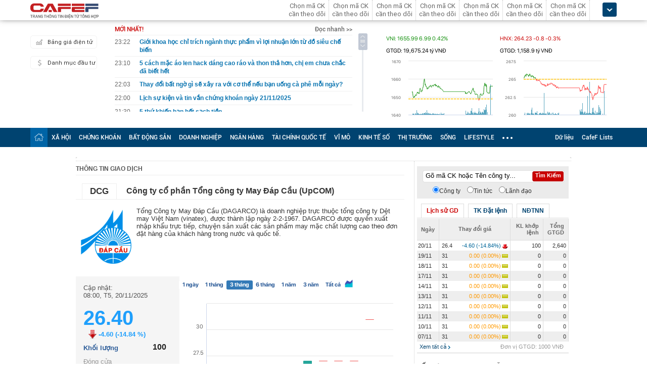

--- FILE ---
content_type: text/html; charset=utf-8
request_url: https://cafef.vn/du-lieu/upcom/dcg-cong-ty-co-phan-tong-cong-ty-may-dap-cau.chn
body_size: 46986
content:

<!DOCTYPE html PUBLIC "-//W3C//DTD XHTML 1.0 Transitional//EN" "http://www.w3.org/TR/xhtml1/DTD/xhtml1-transitional.dtd">
<html xmlns="http://www.w3.org/1999/xhtml" xmlns:fb="http://www.facebook.com/2008/fbml" xmlns:og="http://ogp.me/ns#">
<head id="Head1"><meta http-equiv="Content-Type" content="text/html; charset=utf-8" /><meta http-equiv="Content-Security-Policy" content="upgrade-insecure-requests" />
                    <script type="application/ld+json">
                    {
                      "@context": "https://schema.org/",
                      "@type": "Organization",
                      "name": "CafeF",
                      "url": "https://cafef.vn",
                      "logo": "https://cafefcdn.com/web_images/cafef_logo2022.png",
                      "email": "mailto:info@cafef.vn",
                      "sameAs": [
                        "https://www.facebook.com/CafeF",
                        "https://www.tiktok.com/@cafef_official",
                        "https://www.youtube.com/@cafef8597"
                      ],
                      "contactPoint": [{
                        "@type": "ContactPoint",
                        "telephone": "+84926864344",
                        "contactType": "customer service"
                      }],
                      "address": {
                        "@type": "PostalAddress",
                        "addressLocality": "Thanh Xuân",
                        "addressRegion": "Hà Nội",
                        "addressCountry": "Việt Nam",
                        "postalCode": "100000",
                        "streetAddress": "Tầng 21 Tòa nhà Center Building. Số 1 Nguyễn Huy Tưởng"
                      }
                    }
                    </script>
                    <script type="application/ld+json">
                        {
                            "@context": "https://schema.org/",
                            "@type": "Corporation",
                            "name": "Công ty cổ phần Tổng công ty May Đáp Cầu",
                            "alternateName": "DCG",
                            "url": "https://cafef.vn/du-lieu/upcom/dcg-cong-ty-co-phan-tong-cong-ty-may-dap-cau.chn",
                            "description": "Công ty cổ phần Tổng công ty May Đáp Cầu (Mã UPCOM: DCG). Giá cổ phiếu (sáng 21/11/2025): 26.4 VNĐ. Khối lượng 6,824,996.00. Vốn hóa tt: 180,179,894.40 tỷ VNĐ. Tra cứu cổ phiếu  - Giao dịch cổ đông - Tải BCTC trên CafeF",
                            "logo": "https://cafef1.mediacdn.vn/LOGO/DCG.gif",
                            "tickerSymbol": "DCG"
                        }
                    </script>
                    <script type="application/ld+json">
                    {
                      "@context": "https://schema.org/",
                      "@type": "WebPage",
                      "name": "DCG:Công ty cổ phần Tổng công ty May Đáp Cầu (UPCOM)",
                      "description": "Công ty cổ phần Tổng công ty May Đáp Cầu (Mã UPCOM: DCG). Giá cổ phiếu (sáng 21/11/2025): 26.4 VNĐ. Khối lượng 6,824,996.00. Vốn hóa tt: 180,179,894.40 tỷ VNĐ. Tra cứu cổ phiếu  - Giao dịch cổ đông - Tải BCTC trên CafeF",
                      "url": "https://cafef.vn/du-lieu/upcom/dcg-cong-ty-co-phan-tong-cong-ty-may-dap-cau.chn",
                      "publisher": {
                        "@type": "Organization",
                        "name": "CafeF",
                        "url": "https://cafef.vn",
                        "logo": {
                          "@type": "ImageObject",
                          "url": "https://cafefcdn.com/web_images/cafef_logo2022.png",
                          "width": 169,
                          "height": 42
                        }
                      },
                      "inLanguage": "vi-VN",
                      "dateModified": "2025-11-21T06:22:02+07:00"
                    }
                    </script>
                    <meta id="rebotsIndex" name="robots" content="index,follow" /><link rel="stylesheet" type="text/css" href="https://cafef1.mediacdn.vn/liveboard/liveboard/font-awesome.min.css" /><link rel="stylesheet" type="text/css" href="https://cafef1.mediacdn.vn/static/v2/style/solieu.v2.20161115.css" /><link rel="stylesheet" type="text/css" href="https://cafef1.mediacdn.vn/static/mobile/m/styles/jquery-ui.css" /><link rel="stylesheet" type="text/css" href="https://cafef1.mediacdn.vn/static/v4/Style/stylev2.css?date-update=18/8/2023" /><link rel="stylesheet" type="text/css" href="https://cafef1.mediacdn.vn/static/v2/styles/solieu.2014.11.21.css?t=r" /><link rel="stylesheet" type="text/css" href="https://cafef1.mediacdn.vn/static/Style/SFProDisplay/SwapFonts/SFProDisplaySwap.css" /><link href="https://cafef1.mediacdn.vn/static/v4/Style/header.tetholiday.min.1.4.css" rel="stylesheet" /><link rel="stylesheet" type="text/css" href="https://cafef1.mediacdn.vn/static/v2/styles/stylesv3.20160226.css" /><link rel="stylesheet" type="text/css" href="https://cafef1.mediacdn.vn/static/v2/styles/tooltip.css" media="screen, projection" /><link rel="stylesheet" type="text/css" href="https://cafef1.mediacdn.vn/static/Style/daterangepicker.css" />
    <script type="text/javascript" src="https://cafef1.mediacdn.vn/static/Style/highstock.js"></script>

    <script type="text/javascript" src="https://cafef1.mediacdn.vn/static/scripts/CFTradeV2.js"></script>
    
    
    <link rel="apple-touch-icon" href="https://cafefcdn.com/mob_images/cafeF60.png" /><link rel="apple-touch-icon" sizes="57x57" href="https://cafefcdn.com/mob_images/cafeF57.png" /><link rel="apple-touch-icon" sizes="72x72" href="https://cafefcdn.com/mob_images/cafeF72.png" /><link rel="apple-touch-icon" sizes="76x76" href="https://cafefcdn.com/mob_images/cafeF76.png" /><link rel="apple-touch-icon" sizes="120x120" href="https://cafefcdn.com/mob_images/cafeF120.png" /><link rel="apple-touch-icon" sizes="152x152" href="https://cafefcdn.com/mob_images/cafeF152.png" /><link rel="apple-touch-icon" sizes="180x180" href="https://cafefcdn.com/mob_images/cafeF180.png" /><link rel="icon" type="image/png" href="https://cafefcdn.com/mob_images/cafeF16.png" sizes="16x16" /><link rel="icon" type="image/png" href="https://cafefcdn.com/mob_images/cafeF32.png" sizes="32x32" /><link rel="icon" type="image/png" href="https://cafefcdn.com/mob_images/cafeF96.png" sizes="96x96" /><link rel="icon" type="image/png" href="https://cafefcdn.com/mob_images/cafeF128.png" sizes="128x128" /><link rel="icon" type="image/png" href="https://cafefcdn.com/mob_images/cafeF192.png" sizes="192x192" /><link rel="manifest" href="https://kenh14cdn.com/channel-icon/cafef-manifest.json" /><link rel="mask-icon" href="https://cafefcdn.com/mob_images/cafeF192.png" color="#d90000" /><link rel="shortcut icon" href="https://cafefcdn.com/mob_images/cafeF32.png" type="image/png" />
    
    <script type="text/javascript" src='https://e.cafef.vn/kby.ashx'></script>
    <script type="text/javascript" src="https://cafef1.mediacdn.vn/static/v2/scripts/jquery.tools.min.js"></script>
    <script type="text/javascript" src="https://cafef1.mediacdn.vn/static/js/jquery-1.7.2.min.js"></script>
    <script type="text/javascript" src="https://cafef1.mediacdn.vn/static/scripts/moment/moment-with-locales.js.js"></script>
    <script type="text/javascript" src="https://cafef1.mediacdn.vn/static/Style/daterangepicker.min.js"></script>
    <script type="text/javascript" src="https://cafef1.mediacdn.vn/static/v3/scripts/initSearchBox.js"></script>
    <script type="text/javascript" src="https://cafef1.mediacdn.vn/static/scripts/signalr/signalr.js"></script>
    <script type="text/javascript" src="https://cafef1.mediacdn.vn/scripts/cafef_v2.js"></script>
    <script type="text/javascript" src="https://cafef1.mediacdn.vn/static/v2/scripts/jquery-ui.js"></script>
    <script type="text/javascript" src="https://cafef1.mediacdn.vn/static/v2/scripts/compatibilityv3.js"></script>
    <script type="text/javascript" src="https://cafef1.mediacdn.vn/static/v3/scripts/inlinestockpage.js"></script>
    <script type="text/javascript" src="https://cafef1.mediacdn.vn/static/v2/scripts/slimScroll.js"></script>
    <script type="text/javascript" src="https://cafef1.mediacdn.vn/scripts/CFTrade.js"></script>
    


     <script type="text/javascript"> var _ADM_Channel = '%2fdoanhnghiep_doanhnghiep%2fdetail%2f';var _chkPrLink = false;var _isAdsHidden = false;</script>
    <!-- Global site tag (gtag.js) - Google Analytics -->
    <script type="text/javascript" src="https://www.googletagmanager.com/gtag/js?id=G-D40MBMET7Z" async ></script>
    <script type="text/javascript">
        window.dataLayer = window.dataLayer || [];
        function gtag() { dataLayer.push(arguments); }
        gtag('js', new Date());
        gtag('config', 'G-D40MBMET7Z');
    </script>
    <!-- Google tag (gtag.js) -->
    <script type="text/javascript">
        function sleep(ms) {
            return new Promise(resolve => setTimeout(resolve, ms));
        }

        async function fetchWithTimeout(input, init = {}, timeout = 500000000, retry = 1, retryDelay = 20000000) {
            const controller = new AbortController();
            const id = setTimeout(() => controller.abort(), timeout);

            const userSignal = init.signal;
            const onAbort = () => controller.abort();
            if (userSignal) {
                if (userSignal.aborted) onAbort();
                else userSignal.addEventListener?.('abort', onAbort, { once: true });
            }

            const finalInit = { ...init, signal: controller.signal };

            try {
                return await fetch(input, finalInit);
            } catch (e) {
                // chỉ retry khi timeout
                if (e.name === "AbortError" && retry > 0) {
                    console.warn(`Timeout, sẽ thử lại sau ${retryDelay}ms...`);
                    await sleep(retryDelay);
                    return fetchWithTimeout(input, init, timeout, retry - 1, retryDelay);
                }
                throw e;
            } finally {
                clearTimeout(id);
                userSignal?.removeEventListener?.('abort', onAbort);
            }
        }
    </script>
     <!--   Tag Manager -->
    <script type="text/javascript"> (function (a, b, d, c, e) {
            a[c] = a[c] || [];
            a[c].push({ "atm.start": (new Date).getTime(), event: "atm.js" });
            a = b.getElementsByTagName(d)[0]; b = b.createElement(d); b.async = !0;
            b.src = "//deqik.com/tag/corejs/" + e + ".js"; a.parentNode.insertBefore(b, a)
        })(window, document, "script", "atmDataLayer", "ATMNB6ZCIMU0G");
    </script>
    <!-- End Admicro Tag Manager -->
    <script type='text/javascript' src="//media1.admicro.vn/core/adm_tracking.js"></script>
    <script type="text/javascript" src="https://s.cntqk.com/tka/cdn.js" async></script>
    <title>
	DCG:Công ty cổ phần Tổng công ty May Đáp Cầu (UPCOM)
</title><meta name="description" content="Công ty cổ phần Tổng công ty May Đáp Cầu (Mã UPCOM: DCG). Giá cổ phiếu (sáng 21/11/2025): 26.4 VNĐ. Khối lượng 6,824,996.00. Vốn hóa tt: 180,179,894.40 tỷ VNĐ. Tra cứu cổ phiếu  - Giao dịch cổ đông - Tải BCTC trên CafeF" /><meta name="keywords" content="DCG, Công ty cổ phần Tổng công ty May Đáp Cầu, cổ phiếu DCG, báo cáo tài chính DCG" /><meta name="news_keywords" content="DCG, Công ty cổ phần Tổng công ty May Đáp Cầu, cổ phiếu DCG, báo cáo tài chính DCG" /><meta property="og:title" content="DCG:Công ty cổ phần Tổng công ty May Đáp Cầu (UPCOM)" /><meta property="og:url" content="https://cafef.vn/du-lieu/upcom/dcg-cong-ty-co-phan-tong-cong-ty-may-dap-cau.chn" /><meta property="og:image" content="https://cafef1.mediacdn.vn/LOGO/DCG.gif" /><meta property="og:description" content="Công ty cổ phần Tổng công ty May Đáp Cầu (Mã UPCOM: DCG). Giá cổ phiếu (sáng 21/11/2025): 26.4 VNĐ. Khối lượng 6,824,996.00. Vốn hóa tt: 180,179,894.40 tỷ VNĐ. Tra cứu cổ phiếu  - Giao dịch cổ đông - Tải BCTC trên CafeF" /><meta property="og:image:width" content="140" /><meta property="og:image:height" content="150" /><link rel="canonical" href="https://cafef.vn/du-lieu/upcom/dcg-cong-ty-co-phan-tong-cong-ty-may-dap-cau.chn" /><link rel="alternate" href="https://m.cafef.vn/du-lieu/upcom/dcg-cong-ty-co-phan-tong-cong-ty-may-dap-cau.chn" media="only screen and (max-width: 640px)" /></head>
<body style="background-color: #fff;">
    <script type="text/javascript" src="https://cafef1.mediacdn.vn/scripts/stock.min.js?t=20251121062202"></script>
    <script type="text/javascript">
    </script>
    <form method="post" action="/du-lieu/upcom/dcg-cong-ty-co-phan-tong-cong-ty-may-dap-cau.chn" id="form1">
<div class="aspNetHidden">
<input type="hidden" name="__VIEWSTATE" id="__VIEWSTATE" value="gTqmWi+diYgY4qQvk/vxzzQjc1+CO4BiF9YfF0ckFPnLW5UYtXirlFeKdt1ig+azQdycU5i+pLnPjAJFf8xgUfrb7gI=" />
</div>

<div class="aspNetHidden">

	<input type="hidden" name="__VIEWSTATEGENERATOR" id="__VIEWSTATEGENERATOR" value="D891974B" />
</div>
        <div>
            
<div id="header__clearFix" class="header clearfix">
    <script type="text/javascript" src="https://cafef1.mediacdn.vn/scripts/CFTrade.js"></script>
  <script type="text/javascript" src="https://cafef1.mediacdn.vn/scripts/stock.min.js?t=20251121062202"></script>
  <script type="text/javascript" src="https://cafef1.mediacdn.vn/scripts/cafef_v2.js"></script>

    <div class="header_logo" style="height:40px !important">
        <div class="wp1040 relative">
            <div class="logo">
                <a href="https://cafef.vn/" class="sprite" title="Kênh thông tin kinh tế - tài chính Việt Nam" style="width: 136px;height: 34px;background: url(https://cafefcdn.com/web_images/cafef_logo2022.svg);background-size: 100% 100% !important;"></a>
            </div>
            
            <a href="http://comment.vietid.net/comments?app_key=09e776cfdcf813daf939719ded62d915&content_url=http://cafef.vn/news-20151222155837958.chn&news_title=[base64]&num_count=5&debugcache=1&min=0&scroll=0&http_referer=http://cafef.vn/thoi-su/moi-ban-doc-trai-nghiem-va-gop-y-ve-giao-dien-moi-cho-trang-tin-tai-chinh-cafef-20151222155837958.chn&verify=1&verify_flag=53a1b739f4a5d3c8bd94f458d21f8380&funny_flag=0&height=238&iframe_comment_id=mingid_comment_iframe&comment_flag=0&news_url_short=0&real_time=undefined&is_hidden_comment=0" target="_blank" rel="nofollow"
                class="fancybox fancybox.iframe fl"
                id="OpenGopYF" style="margin-left: 74px;">
                <i class="moibandocgopy sprite"></i>
            </a>
            <div class="time" id="datetime" style="display: none;">&nbsp;</div>
            
<style>
    .eq {
    color: #FF9900 !important;
}

.down {
    color: #CC0000 !important;
}

.pink {
    color: #FF00FF !important;
}

.up {
    color: #00A500 !important;
}
</style>
<div class="mack" id="CafeF_StockSymbolContainer">
    <div id="macktheodoi" class="inner" data-type="stock-container"></div>
</div>
        </div>
    </div>
    <div class="header_new clearfix">
        <div class="wp1040">
            <div class="menupage">
                
                <a class="idautu" href="https://liveboard.cafef.vn" target="_blank" rel="nofollow" title="Bản giá điện tử"><span class="icon_sent sprite"></span>Bảng giá điện tử</a>
                <a class="sprite end itable" target="_blank" rel="nofollow" href="/du-lieu/danh-muc-dau-tu.chn" title="Danh mục đầu tư"><span class="icon_sent"></span>Danh mục đầu tư</a>
                <div id="liuseraccount" style="display: none;">
                    <ul style="width: 165px;" id="ulAccount">
                        <li>
                            <a style="font-weight: normal;" onclick="vietidlogout()" href="javascript:void()" title="Thoát khỏi danh mục">Thoát</a></li>
                        <li>
                            <a style="font-weight: normal;" href="/thay-doi-mat-khau.chn" title="Đổi mật khẩu">Đổi mật khẩu</a></li>
                    </ul>
                    <div id="useraccount"></div>
                </div>
            </div>
            
<div class="tinmoi">
    <div class="title_box">
        <p class="title_left">MỚI NHẤT!</p>
        <a href="/doc-nhanh.chn" title="đọc nhanh" class="doctinnhanh">Đọc nhanh >></a>
    </div>
    <div class="clearfix"></div>
    <div class="list_news">
        <div id="listNewHeaderNew" dmtb="4">
            <ul>
            </ul>
        </div>
    </div>
</div>



            

<div style="width: 450px;height: 187px;float: left;margin-top: 17px; margin-left: 20px;">
    
    
    <!-- <zone id="lxyi1wld"></zone> -->
    



<script id="lib-chart-header" src="https://cafef1.mediacdn.vn/static/scripts/chartheader/ChartheaderV4.js"></script>


    <iframe class="chart-header-all" src="https://msh-iframe.cafef.vn/chart-for-cafef-web/chart-header"></iframe>

<style>
    .box-chart-header {
        display: flex;
        flex-direction: column;
    }

        .box-chart-header > div:last-child {
            flex: 1;
        }
        .chart-header-all{
            height: 100%;
    user-select: none;
    box-sizing: border-box;
    border: none;
    width: 100%;
        }
    .adm-box-taichinh {
        display: flex;
        align-items: center;
        padding: 0px !important;
        margin-bottom: 10px !important;
        margin-top: 10px !important;
    }
</style>



<script type="text/javascript">
    var currentTime = parseFloat('062202');
</script>

</div>
<style>
    .bieudo_header{
        margin-top: 0px!important;
    }
</style>
<!-- <script src="//media1.admicro.vn/cms/arf-lxyi1wld.min.js"></script> -->

<script type="text/javascript">
    function LoadUser2() {
        convertCookie(); var userName = getCookie('cafef.user.v2', 'name'); if (userName == undefined) { userName = ''; }; if (userName.indexOf('&name=') > 0) { userName = userName.substr(userName.indexOf('&name=') + 6, 50); if (userName.indexOf('&') > 0) { userName = userName.substr(0, userName.indexOf('&')); } } if (userName.indexOf('&') >= 0) { userName = ''; } if (userName != null && userName != '' && userName != 'undefined') { $("#liuseraccount").show(); $("#useraccount").html('<a href="http://cafef.vn/danh-muc-dau-tu.chn" style="color:red; font-weight:bold">&nbsp;' + userName + '&nbsp;</a>'); $.ajax({ url: "/ajax/user.aspx", success: function (data) { if (data == '' || data == '0') { minglogin(true); } } }); closeMingNote(false); } else { displayMingNote(); $('#danhmucdautu').click(function (e) { e.preventDefault(); minglogin(false); }); }
    }
    
    var isTrading = true;
    LoadUser2();
    var cfTimeChart = parseFloat('062202');
    function ReloadChart() {
        cfTimeChart += 120;
        if ((cfTimeChart % 100) >= 60) { cfTimeChart += 40; }
        if ((cfTimeChart % 10000) >= 6000) { cfTimeChart += 4000; }
        if (cfTimeChart >= 240000) { cfTimeChart -= 240000; }
        if (cfTimeChart < 81500 || cfTimeChart > 153000) {
            if (cfTimeChart < 153000) {
                var day = new Date();
                var src = 'https://chart-m.cafef.vn/getChartMobile.ashx?symbol=header&d=' + day.getFullYear() + (day.getMonth() + 1) + (day.getDate());
                $('div#headerchart1,div#headerchart2').css('background-image', "url(" + src + ")");
                //src = 'http://s.cafef.vn/chartindex/merge/cafefchart.dulieu.gif?d=' + day.getFullYear() + (day.getMonth() + 1) + (day.getDate());
                //$('div#imgHoChart_Day,div#imgHaChart_Day').css('background-image', "url(" + src + ")");
            }
            return;
        }
        var src2 = 'http://chart-m.cafef.vn/getChartMobile.ashx?symbol=header&' + "ran=" + Math.floor(Math.random() * 1000000);
        $('div#headerchart1,div#headerchart2').css('background-image', "url(" + src2 + ")");
        src2 = 'http://chart-m.cafef.vn/getChartMobile.ashx?symbol=header&' + "ran=" + Math.floor(Math.random() * 1000000);
        $('div#imgho_Day,div#imgha_Day,div#imgup_Day,div#imgvn30_Day').css('background-image', "url(" + src2 + ")");
        $('img[src*="/Chart4.aspx"],img[src*="/Chart5.aspx"],img[src*="/Chart.aspx"],img[src*="/chart.ashx"]').each(function () {
            var src = $(this).attr('src');
            if (src.indexOf('&ran=') > 0) src = src.substring(0, src.indexOf('&ran='));
            src = src + "&ran=" + Math.floor(Math.random() * 1000000);
            $(this).attr('src', src);
        });
    }
    window.setInterval("ReloadChart()", 120000);
    var lastTimeHead = '2025/11/21 06:22:02';

    function vietidlogout() {
        openMyModal('http://vietid.net/OauthServerV2/logout?app_key=09e776cfdcf813daf939719ded62d915&call_back=http://s.cafef.vn/pages/signout.aspx', 510, 470, false);
        return false;
    }

    $(function () {
        $("#liuseraccount").mouseover(function () {
            $("#ulAccount").css("display", "block");
        });
        $("#liuseraccount").mouseout(function () {
            $("#ulAccount").css("display", "none");
        });
    });
</script>

        </div>
    </div>
    <div class="clearfix"></div>
    <div class="menucategory menuheader clearfix" id="menu_wrap">
        <div class="wp1040 relative" style="width: 1160px; margin: 0 auto;">
            <ul>
                <li class="bt_home active"><a href="//cafef.vn" title="Trang chủ" class="sprite"></a></li>
                <li class="li_left"><a href="//cafef.vn/xa-hoi.chn" title="THỜI SỰ">XÃ HỘI</a></li>
                <li><a href="//cafef.vn/thi-truong-chung-khoan.chn" title="CHỨNG KHOÁN">CHỨNG KHOÁN</a></li>
                <li><a href="//cafef.vn/bat-dong-san.chn" title="BẤT ĐỘNG SẢN">BẤT ĐỘNG SẢN</a></li>
                <li><a href="//cafef.vn/doanh-nghiep.chn" title="DOANH NGHIỆP">DOANH NGHIỆP</a></li>
                <li><a href="//cafef.vn/tai-chinh-ngan-hang.chn" title="NGÂN HÀNG">NGÂN HÀNG</a></li>
                <li><a href="//cafef.vn/tai-chinh-quoc-te.chn" title="TÀI CHÍNH QUỐC TẾ">TÀI CHÍNH QUỐC TẾ</a></li>
                <li><a href="https://cafef.vn/vi-mo-dau-tu.chn" title="VĨ MÔ">VĨ MÔ</a></li>
                <li><a href="https://cafef.vn/kinh-te-so.chn" title="KINH TẾ SỐ">KINH TẾ SỐ</a></li>
                <li><a href="https://cafef.vn/thi-truong.chn" title="Thị trường">THỊ TRƯỜNG</a></li>
                <li><a href="https://cafef.vn/song.chn" title="Sống">SỐNG</a></li>
                <li><a href="https://cafef.vn/lifestyle.chn" title="Lifestyle">LIFESTYLE</a></li>
                
                <li class="cut icon_menu_right" id="header-menu-drop">
                    <a href="javascript:void(0);" class="bt_cut" rel="nofollow" title="">
                        <span class="ei-line1"></span>
                        <span class="ei-line2"></span>
                        <span class="ei-line3"></span>
                    </a>
                    <div class="menu-ext" style="display: none;">
                        <div class="inner clearfix">
                            <table class="sub-cat">
                                <tbody>
                                    <tr>
                                        <td>
                                            <label class="th font2b">Tin tức</label>
                                            <a href="/xa-hoi.chn" title="xã hội">Xã hội</a>
                                            <a href="/doanh-nghiep.chn" title="doanh nghiệp">Doanh nghiệp</a>
                                            <a href="/vi-mo-dau-tu.chn" title="kinh tế vĩ mô">Kinh tế vĩ mô</a>
                                        </td>
                                        <td>
                                            <label class="th font2b">Tài chính - Chứng khoán</label>
                                            <a href="/thi-truong-chung-khoan.chn" title="chứng khoáng">Chứng khoán</a>
                                            <a href="/tai-chinh-ngan-hang.chn" title="tài chính ngân hàng">Tài chính ngân hàng</a>
                                            <a href="/tai-chinh-quoc-te.chn" title="tài chính quốc tế">Tài chính quốc tế</a>
                                        </td>
                                        <td>
                                            <label class="th font2b">Bất động sản</label>
                                            <a href="/bat-dong-san.chn" title="tin tức">Tin tức</a>
                                            <a href="/du-an.chn" title="dự án">Dự án</a>
                                            <a href="/ban-do-du-an.chn" title="bản đồ dự án">Bản đồ dự án</a>
                                        </td>
                                        <td class="hide1024">
                                            <label class="th font2b">Khác</label>
                                            <a href="/hang-hoa-nguyen-lieu.chn" title="hàng hóa nguyên liệu">Hàng hóa nguyên liệu</a>
                                            <a href="/song.chn" title="sống">Sống</a>
                                            <a href="/lifestyle.chn" title="Lifestyle">Lifestyle</a>
                                            
                                        </td>
                                    </tr>
                                </tbody>
                            </table>

                            <div class="threads">
                                <label class="label font2b">CHỦ ĐỀ NÓNG</label>
                                <ul class=" list clearfix">
                                    <i class="shadow"></i>

                                    <li class="first" style="color: #004370"><a href="/su-kien/835-xu-huong-dong-tien-nhung-thang-cuoi-nam.chn" title="Xu hướng dòng tiền những tháng cuối năm">
                                        <i class="ico-idx5"></i>Xu hướng dòng tiền những tháng cuối năm</a>

                                    </li>

                                    <li style="color: #004370"><a href="/su-kien/832-carstalk.chn" title="CarsTalk"><i class="ico-idx5"></i>CarsTalk</a></li>

                                    <li style="color: #004370"><a href="/su-kien/831-ben-bi-chat-thep.chn" title="BỀN BỈ CHẤT THÉP"><i class="ico-idx5"></i>BỀN BỈ CHẤT THÉP</a></li>

                                </ul>
                            </div>


                        </div>
                        <div class="expand">
                            <a href="/nhom-chu-de/emagazine.chn" class="textExpand">Magazine</a>
                        </div>
                    </div>
                </li>
                <li class="menucategory_right"><a href="/du-lieu/cafeflists.chn" title="CafeF Lists">CafeF Lists</a></li>
                <li class="menucategory_right"><a href="/du-lieu.chn" title="Dữ liệu">Dữ liệu</a></li>

            </ul>
        </div>
    </div>
</div>

<style>
    .expand .textExpand:before {
        width: 8px;
        height: 8px;
        background-image: url(https://cafefcdn.com/web_images/icon_star.png);
        content: "";
        display: block;
        position: absolute;
        left: -16px;
        top: 5px;
        background-repeat: no-repeat;
    }

    .expand .textExpand {
        font: bold 14px/20px Roboto-Bold;
        color: #000;
        position: relative;
        display: inline-block;
        margin-left: 40px;
    }

    .menucategory ul li .sub-cat a:hover {
        text-decoration: underline;
    }

    .menucategory .menu-ext .threads li:hover {
        background: white;
    }

    .menucategory .menu-ext .threads a {
        font-size: 13px;
        line-height: 18px;
        font-family: arial;
        color: #004370;
        position: relative;
        display: block;
        padding-left: 18px;
    }

        .menucategory .menu-ext .threads a:hover {
            text-decoration: underline;
        }

    .menucategory .menu-ext .threads li:before {
        width: 5px;
        height: 5px;
        position: absolute;
        background: #004370;
        top: 13px;
    }

    .list > li:before, .list > li:after {
        content: "";
        display: block;
        clear: both;
    }

    .menucategory ul li .sub-cat a {
        font-size: 13px;
        color: #535353;
        line-height: 30px;
        font-family: "Roboto-Regular";
    }

    .menucategory .menu-ext .threads {
        position: relative;
        width: 380px;
        display: inline-block;
    }

    .menucategory .menu-ext .threads {
        float: right;
        margin-right: 23px;
    }

        .menucategory .menu-ext .threads .label {
            font-size: 16px;
            display: block;
        }

    .font2b, .font2b * {
        font-family: "Roboto-Bold";
        font-weight: normal !important;
    }

    .menucategory .menu-ext .threads .list {
        position: relative;
        padding: 2px 0 5px 0;
    }

    .menucategory .menu-ext .threads .shadow {
        position: absolute;
        top: 0;
        left: 0;
        width: 100%;
    }

    .menucategory .menu-ext .threads li.first {
        border: none;
    }

    .menucategory .menu-ext .threads li {
        float: none;
        display: block;
        padding: 6px 0;
        margin: 0;
        height: inherit;
        position: relative;
    }
</style>

<script>
    let open = false;
    $(".cut.icon_menu_right").mouseleave(function () {
        setTimeout(function () {

            if ($('.cut.icon_menu_right:hover').length != 0) {
                return;
            }
           
            if (open) {
                $(".menu-ext").slideUp("slow");
                open = false;
            }

        }, 400);

    });

    $(".cut.icon_menu_right")
        .hover(() => {
            open = true;
            $(".menu-ext")
                .slideDown("slow");

        }, () => {

        });
</script>

            <div id="pagewrap">
                

    <!-- Sentry Performance Monitoring + RUM for Stock Detail Page -->
    <script src="https://browser.sentry-cdn.com/7.114.0/bundle.tracing.replay.min.js" crossorigin="anonymous"></script>
    <script>
        // Khởi tạo Sentry cho trang chi tiết cổ phiếu
        if (typeof Sentry !== 'undefined') {
            Sentry.init({
                dsn: "https://34fa22fca7663e029a538cca7010cba6@sentry-cafef.sohatv.vn/6",
                
                integrations: [
                    new Sentry.BrowserTracing({
                        tracePropagationTargets: [
                            "localhost",
                            "cafef.vn",
                            /^https:\/\/cafef\.vn/,
                            /^https:\/\/m\.cafef\.vn/,
                        ],
                        trackInteractions: true,
                        enableLongTask: true,
                    }),
                    new Sentry.Replay({
                        maskAllText: false,
                        blockAllMedia: false,
                        networkDetailAllowUrls: [
                            /cafef\.vn/,
                            /cafefcdn\.com/,
                            /mediacdn\.vn/
                        ],
                    }),
                ],
                
                tracesSampleRate: 1.0,
                replaysSessionSampleRate: 0.1,
                replaysOnErrorSampleRate: 1.0,
                environment: window.location.hostname === 'localhost' ? 'development' : 'production',
                release: "stock-detail@1.0.0",
                
                ignoreErrors: [
                    'top.GLOBALS',
                    'originalCreateNotification',
                    'canvas.contentDocument',
                    'fb_xd_fragment',
                    'Network request failed',
                    'NetworkError',
                    'Failed to fetch',
                    'WebSocket connection failed',
                    'renderCompanyList',
                ],
                
                beforeSend(event, hint) {
                    if (event.request) {
                        delete event.request.cookies;
                    }
                    return event;
                },
                
                enabled: true,
            });
            
            // Set custom tags cho trang chi tiết cổ phiếu
            Sentry.setTag("page_type", "stock_detail");
            Sentry.setTag("market", "vietnam");
            Sentry.setTag("platform", "aspnet_webforms");
            
            // Tự động lấy mã cổ phiếu và sàn giao dịch từ URL
            // Pattern: /du-lieu/{exchange}/{symbol}-{company-name}.chn
            var urlMatch = window.location.pathname.match(/\/du-lieu\/(hose|hnx|upcom|hastc|hsx|otc)\/([a-z0-9]+)-/i);
            if (urlMatch) {
                Sentry.setTag("exchange", urlMatch[1].toUpperCase());  // HOSE, HNX, UPCOM, etc.
                Sentry.setTag("symbol", urlMatch[2].toUpperCase());     // VCB, HPG, PXT, etc.
            }
            
            window.Sentry = Sentry;
            console.log('✅ Sentry initialized for Stock Detail page');
        } else {
            console.error('❌ Sentry SDK failed to load');
        }
    </script>

    
    <style type="text/css">
        #zone-96{
             margin: 10px;
             margin: 10px auto;
        }
    </style>
    

   
   
        
        <div id="admzone96"></div>
        
        <div id="container" class="clearfix">
            
            
            <div style="overflow: hidden; padding-bottom: 10px">
                
            </div>
            
            <div class="botop">
                <div style="padding-top: 10px;">
                    
                    
<style type="text/css">
    #banner {
        width: 100%;
        height: 266px;
    }

    #banner__img {
        width: 100%;
        height: 266px;
    }
</style>
                </div>
                <div class="contentMain">
                    <div id="content">
                        <div class="dulieu">
                            <h2 class="cattitle">Thông tin giao dịch</h2>
                            <!-- // CacChiSo -->
                            
<style type="text/css">
    .dl-title {
        padding: 8px 0 0px 12px;
    }

    #symbolbox {
        float: left;
        border: 1px solid #EEE;
        padding: 5px 15px 5px 15px;
        border-bottom: none;
    }

    .kyquy {
        padding-left: 35px;
        color: #666;
        padding-bottom: 5px;
        padding-top: 5px;
    }

    .kyquyservice {
        padding-left: 35px;
        color: #666;
    }

    #namebox {
        float: left;
        padding-top: 5px;
        padding-left: 15px;
    }

        #namebox h1 {
            font-size: 16px;
        }

    .logo_intro {
    }

    .avartar {float:left;
    }

    .companyIntro {
        font-weight: normal;
        font-family: Arial;
        font-size: 13px;
        margin-top: 15px; margin-right:5px;
    }
</style>

<div style="float: left; display: none;" class="breadcrumb">
    <ol itemtype="https://schema.org/BreadcrumbList" itemscope="">
        <li itemprop="itemListElement" itemscope="" itemtype="https://schema.org/ListItem">
            <a itemprop="item" href="https://cafef.vn">
            <span itemprop="name">CafeF.vn</span></a> &gt;
            <meta itemprop="position" content="1" />
        </li>
        <li itemprop="itemListElement" itemscope="" itemtype="https://schema.org/ListItem">
            <a itemprop="item" href="https://s.cafef.vn/du-lieu.chn" title='Dữ liệu'>
            <span itemprop="name">Dữ liệu</span></a> 
            <meta itemprop="position" content="2" />
        </li>
    </ol>
</div>
<div class="dl-title clearfix">
    <div id="symbolbox">
        DCG
    </div>
    <div id="namebox" class="dlt-ten">
        <h1>&nbsp;Công ty cổ phần Tổng công ty May Đáp Cầu (UpCOM)
    </div>
</div>



<div class="kyquyservice">
    </div>

<div class="logo_intro clearfix">
    
    <div class="avartar">
        <img style="width: 100px; margin: 5px 10px;" alt="Logo Công ty cổ phần Tổng công ty May Đáp Cầu - DCG>" src="https://cafef1.mediacdn.vn/LOGO/DCG.gif" /></div>
    
    <div class="companyIntro">Tổng Công ty May Đáp Cầu (DAGARCO) là doanh nghiệp trực thuộc tổng công ty Dệt may Việt Nam (vinatex), được thành lập ngày 2-2-1967. DAGARCO được quyền xuất nhập khẩu trực tiếp, chuyện sản xuất các sản phẩm may mặc chất lượng cao theo đơn đặt hàng của khách hàng trong nước và quốc tế.</div>
    
</div>


                            <div id="ContentPlaceHolder1_ucAward_awardasp" style="display:none;">
    <div id="award">
    <div class="award__title">
        DANH HIỆU, GIẢI THƯỞNG
    </div>
    <div class="award__content">
        
       
    </div>
</div>
</div>
<style>
    #award{
        border: 1px solid rgba(0, 67, 112, 0.5);
        border-radius: 8px;
        margin:25px 0px;
    }
    .award__title {
        padding: 12px 15px;
        background: #004370;
        font-weight: 700;
        font-size: 16px;
        line-height: 24px;
        /* identical to box height, or 150% */
        /* Gray */

        color: #f5f5f5;
        border-top-left-radius: 8px;
        border-top-right-radius: 8px;
    }

    .award__content table {
        width: 100%;
        border-style: hidden;
        border-collapse: collapse;
    }
    .award__content table tr td {
         padding: 10px;
                    font-weight: 700;
                    font-size: 16px;
                    line-height: 24px;
                    /* identical to box height, or 150% */

                    /* Text */

                    color: #333333;
                    border: 1px solid #EBEBEB;
    }
    .award__content__year {
        width: 20%;
        text-align: center;
    }
    .award__content__title:hover{
        color:red;
    }
</style>
                            
<script type="text/javascript">
    var IE = document.all ? true : false;
    var folder = '20221013';
    var _symbol = 'DCG';
    var nB;
    if (!IE) document.captureEvents(Event.MOUSEMOVE);
    document.onmousemove = getMouseXY;
    var tempX = 0;
    var tempY = 0;
    function getMouseXY(e) {
        if (IE) {
            tempX = event.clientX + document.body.scrollLeft;
            tempY = event.clientY + document.body.scrollTop;
        } else {
            tempX = e.pageX;
            tempY = e.pageY;
        }
        if (tempX < 0) { tempX = 0; }
        if (tempY < 0) { tempY = 0; }
        return true;
    }
    function ShowDetailBox() {
        var divCompanyInfo = document.getElementById('divCompanyInfo');
        divCompanyInfo.style.display = 'block';
        divCompanyInfo.style.left = tempX;
    }
    function HideDetailBox() {
        var divCompanyInfo = document.getElementById('divCompanyInfo');
        divCompanyInfo.style.display = 'none';
    }


</script>
<script type="text/javascript">
    // var tradingViewLink = "https://liveboard.cafef.vn/ptkt?symbol=DCG";
    var firstClick = false;
    function showIframe() {
        //document.getElementById("myIfreame").setAttribute("src", tradingViewLink);
        document.getElementById("myIfreame").style.display = "block";
        document.getElementById("BackgroundIframe").style.display = "block";
        firstClick = true;
    }

    document.addEventListener('click', function (event) {
        var isClickInsideElement = document.getElementById('myIfreame').contains(event.target);

        if (!event.isTrusted) {
            return;
        }

        if (!isClickInsideElement && !firstClick) {
            document.getElementById("myIfreame").style.display = "none";
            document.getElementById("BackgroundIframe").style.display = "none";
        }

        else {
            firstClick = false;
        }
    });
</script>


<style type="text/css">
    #lkKhopLenh img {
        width: 260px;
    }

    .dothi img {
        width: 260px;
    }
</style>

<style>
    :root {
        --lightred: #ef5350;
        --lightgray: #26a69a;
    }
    .is-change {
        animation: changed 3s infinite;
    }
    @keyframes changed {
        50% {
            background: #ffdead;
            color: #000;
        }
    }
    .highcharts-candlestick-series .highcharts-point {
        stroke: var(--lightred);
        fill: var(--lightred);
    }

    .highcharts-candlestick-series .highcharts-point-up {
        stroke: var(--lightgray);
        fill: var(--lightgray);
    }

    .chartImg {
        width: 20px;
        height: 20px;
        position: absolute;
        top: 519px;
    }

    .eq {
        color: #FF9900 !important;
    }

    .down {
        color: #CC0000 !important;
    }

    .pink {
        color: #FF00FF !important;
    }

    .up {
        color: #00A500 !important;
    }

    .fl {
        color: #1f9ffc !important;
    }

    .ce {
        color: #FF00FF !important;
    }

    .v1 {
        float: left;
        margin-right: 10px;
        color: #003366;
        font-weight: bold;
        margin-top: 3px;
    }

    .v2 {
        float: left;
        color: #222;
        font-size: 16px;
        text-align: right;
        font-weight: bold;
        width: 85px;
    }

    .right {
        text-align: right;
    }


    .dltl-wrap {
        border-left: none;
        background-color: #f5f5f5;
        padding: 15px 15px 0;
        width: 175px;
        float: left;
        font: bold 13px Arial, Helvetica, sans-serif;
        margin: 0 0 8px;
    }

    .dltl-wrap .l {
        float: left;
        color: #2b5b98;
        white-space: nowrap;
    }

    .dltl-wrap .r {
        float: right;
        text-align: right;
        color: #CC0000
    }

    .dltl-wrap li {
        padding: 3px 0
    }

    .dltlu-point {
        margin-top: 15px;
        font-size: 40px;
        display: inline-block;
    }

    .dltlu-time {
        color: #505050;
        font-weight: normal;
        font-size: 13px;
    }

    .dtlu-trading-time {
        border-bottom: 1px solid #eee;
        padding-bottom: 10px;
        padding-top: 5px;
        color: #999999;
        font-weight: initial;
    }

    .dltlu-up {
        display: inline-block;
        margin: 0;
        margin-left: 10px;
    }

    .dltlu-down {
        display: inline-block;
        margin: 0;
        margin-left: 10px;
    }

    .dltlu-nochange {
        display: inline-block;
        margin: 0;
        margin-left: 10px;
    }

    .dltlnote {
        font-style: initial;
    }

    .dtlu-price-detail {
        margin-top: 10px;
    }

    .v1 {
        color: #2b5b98;
    }

    .dlt-left {
        border-right: none;
        width: 204px;
        float: left;
    }

    .dlt-left-half {
        border-right: 1px solid #eee;
        width: 300px;
        float: left;
    }

    .dlt-right-half {
        float: right;
        width: 325px;
    }

    .dlt-left-half .dltl-other .l {
        float: left;
        width: 210px;
    }

    .dlt-left-half .dltl-other .r {
        width: 77px;
    }

    .dltl-other .r {
        width: 93px;
    }

    .dlt-left-half .dltl-other {
        line-height: 16px;
    }

    .dlt-right-half .dltl-other {
        padding-left: 10px;
        line-height: 16px;
    }

    .dlt-right-half .dltl-other .r {
        width: 83px;
    }

    .dltl-other {
        line-height: 20px;
    }

    .view-more-btn {
        font-size: 11px;
        background-color: #2a5b9a;
        font-weight: bold;
        font-family: tahoma, verdana, arial;
        display: inline-block;
        border: 1px solid #000072;
        border-radius: 3px;
        padding: 0 8px;
        float: right;
    }

    .view-more-btn:hover {
        border: 1px solid #000072;
        background-color: #2a5b9a;
    }

    .view-more-btn a {
        color: #ffffff;
    }

    .dlt-right {
        width: 446px;
        display: flex;
        flex-direction: column;
        align-items: center;
        margin-bottom: 8px;
    }

    .dothi-range {
        text-align: center;
        height: 15px;
    }

    .label {
        display: inline;
        padding: .2em .6em .3em;
        font-weight: 700;
        text-align: center;
        white-space: nowrap;
        vertical-align: baseline;
        border-radius: .25em;
        cursor: pointer;
    }

    .label-primary {
        background-color: #337ab7;
        color: #fff;
    }

    .label-default {
        background-color: #fff;
        color: #2b5b98;
    }

    .dothi-note {
        color: #999;
        padding: 4px 20px;
    }
</style>
<div class="dl-thongtin clearfix" style="padding-bottom: 0;">
    
    <div style="display: flex;">
        <div class="dlt-left">

            <div class="dltl-wrap">
                
                <div class="dltlu-time">
                    <div>Cập nhật:</div><div id='time__update'>14:15 T2, 01/01/0001</div>
                </div>

                <span id="ltrCurentPrice">
                    <div id='price__0' class='dltlu-point eq'>--</div></span>
                <span id="ltrChanged">
                    <div id='price__ch' class='dltlu-nochange orange'>--</div></span>

                <div class="clearfix" style="margin: 7px 0px;">
                    <div class="v1">Khối lượng</div>
                    <div class="v2" id="price__vol">
                        --
                    </div>
                </div>
                <div id="trade__status" class="dtlu-trading-time">Đóng cửa</div>

                <ul class="dtlu-price-detail">
                    <li class="clearfix">
                        <div class="l">Giá tham chiếu</div>
                        <div class="eq r" id="price__ref">
                            --
                        </div>
                    </li>
                    <li class="clearfix">
                        <div class="l">Giá trần</div>
                        <div class="r pink" id="price__ceiling">
                            --
                        </div>
                    </li>
                    <li class="clearfix">
                        <div class="l">Giá sàn</div>
                        <div class="r fl" id="price__floor">
                            --
                        </div>
                    </li>
                    <li class="clearfix">
                        <div class="l">Giá mở cửa</div>
                        <div id='price__open' class='right eq'>--</div>
                    </li>
                    <li class="clearfix">
                        <div class="l">Giá cao nhất</div>
                        <div id='price__high' class='right eq'>--</div>
                    </li>
                    <li class="clearfix">
                        <div class="l">Giá thấp nhất</div>
                        <div id='price__low' class='right eq'>--</div>
                    </li>
                    <li>
                        <div class="dltlnote">Đơn vị giá: 1000 VNĐ</div>
                    </li>
                    <li class="clearfix" style="margin-top: 10px; border-top: 1px solid #eee; padding: 0px; margin-bottom: 0px; height: 5px;">&nbsp;</li>
                    <li class="clearfix">
                        <div class="l">
                            <p>Giao dịch NĐTNN</p>
                        </div>
                    </li>
                    <li class="clearfix">
                        <div id="foregin__title" class="l">
                            KLGD ròng
                        </div>
                        <div class="right" id="foregin__buyvol">
                            --
                        </div>
                    </li>
                    
                    <li id="ContentPlaceHolder1_ucTradeInfoV3_divFrBuyVal" class="clearfix">
                        <div class="l">GT Mua</div>
                        <div class="right" id="foregin__buyval">
                            -- (Tỷ)
                        </div>
                    </li>
                    <li id="ContentPlaceHolder1_ucTradeInfoV3_divFrSellVal" class="clearfix">
                        <div class="l">GT Bán</div>
                        <div class="right" id="foregin__sellval">
                            -- (Tỷ)
                        </div>
                    </li>
                    <li id="ContentPlaceHolder1_ucTradeInfoV3_divRoomNNConlai" class="clearfix">
                        <div class="l">Room còn lại</div>
                        <div class="right" id="foregin__room">
                            --

                        </div>
                    </li>
                </ul>
            </div>
        </div>
        <!-- // left -->
        <div class="dlt-right">


            <iframe class="iframe_chart_stock" src="https://msh-iframe.cafef.vn/chart-for-cafef-web/stockchart?symbol=dcg"></iframe>


            <style>
            #buttonPtkt {
                background-color: #2b5b98;
                border-radius: 30px;
                border-width: 0;
                box-shadow: rgba(25,25,25,.04) 0 0 1px 0,rgba(0,0,0,.1) 0 3px 4px 0;
                color: white;
                cursor: pointer;
                display: inline-block;
                font-family: Arial,sans-serif;
                font-size: 15px;
                height: 25px;
                padding: 0 10px;
                transition: all 200ms;
                
            }

                #buttonPtkt:hover {
                    background-color: red;
                    transform: scale(1.05);
                }
        </style>
            <!-- Button trigger modal -->
            <button id="buttonPtkt" type="button" onclick="showIframe();">
                Xem đồ thị kỹ thuật
            </button>
        </div>
    </div>
    <div class="dlt-other">
        <div class="dltl-other">
            

            <div>
                Ngày giao dịch đầu tiên: <b>
                    14/12/2018</b>
            </div>
            <div>
                Giá đóng cửa phiên GD đầu tiên(nghìn đồng): <b>
                    25.5</b>
            </div>
            <div>
                Khối lượng cổ phiếu niêm yết lần đầu: <b>
                    5,250,000</b>

                <div class="tt view-more-btn">
                    <a style="font-size: 11px; cursor: pointer;" class="dangky">Lịch sử trả cổ tức chia thưởng và tăng vốn ≫</a><div class="tooltip">
                        <div class="top"></div>
                        <div class="middle" style="padding-left: 10px; font-weight: normal">
                            - <b>22/08/2025</b>: Cổ tức bằng Tiền, tỷ lệ 15%<br />- <b>21/08/2024</b>: Cổ tức bằng Tiền, tỷ lệ 15%<br />- <b>11/09/2023</b>: Cổ tức bằng Tiền, tỷ lệ 20%<br />- <b>26/05/2022</b>: Cổ tức bằng Tiền, tỷ lệ 15%<br />- <b>14/09/2021</b>: Cổ tức bằng Tiền, tỷ lệ 10%<br />- <b>27/10/2020</b>: Cổ tức bằng Tiền, tỷ lệ 20%<br />- <b>24/09/2019</b>: Thưởng bằng Cổ phiếu, tỷ lệ 30%<br />- <b>24/06/2019</b>: Cổ tức bằng Tiền, tỷ lệ 30%<br />
                        </div>
                        <div class="bottom">
                            (*) Ngày hiển thị là ngày GD không hưởng quyền<br />
                            <font style='color: #004370'>(**) Ngày hiển thị là ngày phát hành</font>
                        </div>
                    </div>
                </div>
            </div>

        </div>
    </div>

    <div class="dlt-left-half">
        <div class="dltl-other" style="">
            
            <ul>
                
                <div id="ContentPlaceHolder1_ucTradeInfoV3_pnEPS">
	
                    <li class="clearfix">
                        <div class="l"><b>(*)&nbsp;&nbsp; <a href="/du-lieu/upcom/DCG/chi-tiet-tinh-EPS.chn">EPS cơ bản</a></b> (nghìn đồng):</div>
                        <div class="r">
                            6.15
                        </div>
                    </li>
                    <li id="ContentPlaceHolder1_ucTradeInfoV3_liEPSDieuChinh" class="clearfix">
                        <div class="l"><b>&nbsp; &nbsp;&nbsp;&nbsp;&nbsp; <a href="/du-lieu/upcom/DCG/chi-tiet-tinh-EPS.chn">EPS pha loãng</a></b> (nghìn đồng):</div>
                        <div class="r">
                            6.15
                        </div>
                    </li>
                    <li class="clearfix">
                        <div class="l"><b>&nbsp; &nbsp;&nbsp;&nbsp;&nbsp; P/E :</b></div>
                        <div class="r">
                            <span ID="ltrPE"></span>
                        </div>
                    </li>
                
</div>
                <li class="clearfix">
                    <div class="l"><b>&nbsp; &nbsp;&nbsp;&nbsp;&nbsp; Giá trị sổ sách /cp</b> (nghìn đồng):</div>
                    <div class="r">
                        16.74
                    </div>
                </li>
                <li class="clearfix">
                    <div class="l"><b>&nbsp; &nbsp;&nbsp;&nbsp;&nbsp; P/B:</b></div>
                    <div class="r">
                        <span  ID="ltrpb"></span>
                    </div>
                </li>
            </ul>
        </div>
    </div>

    <div class="dlt-right-half">
        <div class="dltl-other" style="">
            <ul>
                <li class="clearfix">
                    <div class="l"><b>KLGD khớp lệnh trung bình 10 phiên:</b></div>
                    <div class="r">
                        10
                    </div>
                </li>

                <li class="clearfix">
                    <div class="l"><b>KLCP đang niêm yết:</b></div>
                    <div class="r">
                        6,825,000
                    </div>
                </li>

                <li class="clearfix">
                    <div class="l"><b>KLCP đang lưu hành:</b></div>
                    <div class="r">
                        6,824,996
                    </div>
                </li>
                <li class="clearfix">
                    <div class="l"><b>Vốn hóa thị trường</b> (tỷ đồng):</div>
                    <div class="r">
                        <span ID="ltrMarketcap"></span>
                    </div>
                </li>
            </ul>
            <div class="dltlonote">
                <div id="ContentPlaceHolder1_ucTradeInfoV3_pnEPSNote" style="display: inline;">
	
                    (*)
                    Tổng LNST 4Q âm hoặc chưa đủ số liệu tính
                    | <a href="/du-lieu/upcom/DCG/chi-tiet-tinh-EPS.chn">Xem cách tính</a><br />
                
</div>
                
            </div>
        </div>
    </div>
    
</div>
<script>
     
    const tradeInfoConfig = {
        signalConfig: {
            baseUrl: "https://realtime.cafef.vn",
            UrlMap: "/hub/priceshub",
        },

        addChangeClassNow(element, change) {
               
                element.textContent = change;
                element.classList.remove('is-change');
            },
        addChangeClass(element, change) {
            element.classList.add('is-change');
            setTimeout(() => {
                element.textContent = change
            }, 1000)
            setTimeout(() => {
                element.classList.remove('is-change')
            }, 3000)
        },
        addChangePriceClass(elem, ...args) {
            elem.classList.remove('orange');
            elem.classList.remove('pink');
            elem.classList.remove('blue');
            elem.classList.remove('green');
            elem.classList.remove('red');

            elem.classList.remove('eq');
            elem.classList.remove('ce');
            elem.classList.remove('fl');
            elem.classList.remove('up');
            elem.classList.remove('down');

            elem.classList.remove('dltlu-nochange');
            elem.classList.remove('dltlu-up');
            elem.classList.remove('dltlu-down');
            elem.classList.add(...args);
        },
        formartNumber(number, option = 2) {
            return number ? number.toLocaleString("en-US", {
                minimumFractionDigits: option,
                maximumFractionDigits: option
            }) : option == 2 ? '0.00' : '0';
        },
        connectSignalR() {
            const connection = new signalR.HubConnectionBuilder()
                .withUrl(this.signalConfig.baseUrl + this.signalConfig.UrlMap, {
                    skipNegotiation: true,
                    transport: signalR.HttpTransportType.WebSockets
                })
                .configureLogging(signalR.LogLevel.None).build();
            async function start() {
                try {
                    await connection.start().then(res => {
                        connection.invoke("JoinChannel", "DCG".toUpperCase())
                        .catch(err => { console.log(err); });
                });
            } catch (err) {
                console.log(err);
                setTimeout(start, 5000);
            }
        }
        connection.onclose(async () => {
            await start();
        });
        connection.on("RealtimePrice", function (data) {
            if (data.symbol.toUpperCase() === "DCG".toUpperCase()) {
                const pr = document.getElementById('price__0');
                const ch = document.getElementById('price__ch');
                const ceiling = document.getElementById('price__ceiling');
                const floor = document.getElementById('price__floor');
                const high = document.getElementById('price__high');
                const low = document.getElementById('price__low');
                const ref = document.getElementById('price__ref');

                if (Number(pr.textContent) != data.price && data.price != null) {
                    const priceChange = data.price - Number(ref.textContent);
                    const pricePercent = (priceChange / Number(ref.textContent)) * 100;
                    let StClassPr = priceChange == 0 ? 'eq' : priceChange > 0 ? 'up' : 'down';
                    let StClassIcon = priceChange == 0 ? 'dltlu-nochange' : priceChange > 0 ? 'dltlu-up' : 'dltlu-down';
                    let StClassCh = priceChange == 0 ? 'orange' : priceChange > 0 ? 'green' : 'red';

                    if (Number(ceiling.textContent) > 0 && data.price >= Number(ceiling.textContent)){
                        StClassPr = 'ce';
                        StClassCh = 'pink';
                    }
                    if (Number(floor.textContent) > 0 && data.price <= Number(floor.textContent)) {
                        StClassPr = 'fl';
                        StClassCh = 'blue';
                    }
                    
                    if (Number(high.textContent) < data.price) {
                        tradeInfoConfig.addChangeClass(high, tradeInfoConfig.formartNumber(data.price));
                    }
                    if (Number(low.textContent) > data.price) {
                        tradeInfoConfig.addChangeClass(low, tradeInfoConfig.formartNumber(data.price));
                    }

                    tradeInfoConfig.addChangeClass(pr, tradeInfoConfig.formartNumber(data.price));
                    tradeInfoConfig.addChangePriceClass(pr, StClassPr);

                    tradeInfoConfig.addChangePriceClass(ch, StClassIcon, StClassCh);
                    tradeInfoConfig.addChangeClass(ch, tradeInfoConfig.formartNumber(priceChange).toString() + ' (' + tradeInfoConfig.formartNumber(pricePercent).toString() + ' %)');
                }
                const vol = document.getElementById('price__vol');
                if (Number(vol.textContent) != data.volume && data.volume != null) {
                    //var totalVolume = Number(vol.textContent.replace(/,/g, "").replace(/[, ]/g, "")) + Number(data.volume);
                    tradeInfoConfig.addChangeClass(vol, tradeInfoConfig.formartNumber(data.volume,0));
                }
                if (Number(ref.textContent) != data.refPrice && data.refPrice != null) {
                    tradeInfoConfig.addChangeClass(ref, tradeInfoConfig.formartNumber(data.refPrice));
                }
                const open = document.getElementById('price__open');
                if (Number(open.textContent) != data.openPrice && data.openPrice != null) {
                    tradeInfoConfig.addChangeClass(open, tradeInfoConfig.formartNumber(data.openPrice));
                }
                if (Number(ceiling.textContent) != data.ceilingPrice && data.ceilingPrice != null) {
                    tradeInfoConfig.addChangeClass(ceiling, tradeInfoConfig.formartNumber(data.ceilingPrice));
                }
                if (Number(floor.textContent) != data.floorPrice && data.floorPrice != null) {
                    tradeInfoConfig.addChangeClass(floor, tradeInfoConfig.formartNumber(data.floorPrice));
                }
                if (Number(high.textContent) != data.highPrice && data.highPrice != null) {
                    tradeInfoConfig.addChangeClass(high, tradeInfoConfig.formartNumber(data.highPrice));
                }
                if (Number(low.textContent) != data.lowPrice && data.lowPrice != null) {
                    tradeInfoConfig.addChangeClass(low, tradeInfoConfig.formartNumber(data.lowPrice));
                }
                const foregin_buyvol = document.getElementById('foregin__buyvol');
                if (Number(foregin_buyvol.textContent) != data.foreignBuyVolume && data.foreignBuyVolume != null) {
                    tradeInfoConfig.addChangeClass(foregin_buyvol, tradeInfoConfig.formartNumber(data.foreignBuyVolume, 0));
                }
                const foregin_sellvol = document.getElementById('foregin__sellvol');
                if (foregin_sellvol != null && Number(foregin_sellvol.textContent) != data.foreignSellVolume && data.foreignSellVolume != null) {
                    tradeInfoConfig.addChangeClass(foregin_sellvol, tradeInfoConfig.formartNumber(data.foreignSellVolume, 0));
                }
                const foregin_buyval = document.getElementById('foregin__buyval');
                if (Number(foregin_buyval.textContent.replace(/[^\d.-]/g, '')) != Number(tradeInfoConfig.formartNumber(data.foreignBuyValue / 1000000000, 2)) && data.foreignBuyValue != null) {
                    tradeInfoConfig.addChangeClass(foregin_buyval, tradeInfoConfig.formartNumber(data.foreignBuyValue / 1000000000, 2) + ' (Tỷ)');
                }
                const foregin_sellval = document.getElementById('foregin__sellval');
                if (Number(foregin_sellval.textContent.replace(/[^\d.-]/g, '')) != Number(tradeInfoConfig.formartNumber(data.foreignSellValue / 1000000000, 2)) && data.foreignSellValue != null) {
                    tradeInfoConfig.addChangeClass(foregin_sellval, tradeInfoConfig.formartNumber(data.foreignSellValue / 1000000000, 2) + ' (Tỷ)');
                }
                const time_update = document.getElementById('time__update');
                if (data.lastTradeDate != null) {
                    time_update.textContent = `${moment(data.lastTradeDate).locale("vi").format('HH:mm, ddd, DD/MM/YYYY')}`
                }
            }
        });
        connection.on("RealtimeMarkertStatus", function (data) {
            // Todo: update status
        });
            start();
        },
        async init() {
            try {
                this.bindataprice();
                this.connectSignalR();
            } catch (error) {
                console.log('Có lỗi xảy ra: ' + error);
            }
        },
        bindataprice() {
            fetchWithTimeout(`/du-lieu/Ajax/GetPriceRealTime.ashx?symbol=DCG`)
                .then((res) => res.json())
                .then(result => {
                    const data = result.Data;
                    console.log(data);
                    const pr = document.getElementById('price__0');


                    const ch = document.getElementById('price__ch');

                    const ceiling = document.getElementById('price__ceiling');

                    const floor = document.getElementById('price__floor');
                    const high = document.getElementById('price__high');
                    const low = document.getElementById('price__low');
                    const ref = document.getElementById('price__ref');
                    const vol = document.getElementById('price__vol');
                    const time_update = document.getElementById('time__update');

                    if (data.LastTradeDate != null) {
                        time_update.textContent = `${moment(data.LastTradeDate).locale("vi").format('HH:mm, ddd, DD/MM/YYYY')}`
                    }

                    const priceChange = data.Price - data.RefPrice;
                    const pricePercent = (priceChange / data.RefPrice) * 100;

                    let StClassPr = priceChange == 0 ? 'eq' : priceChange > 0 ? 'up' : 'down';
                    let StClassIcon =     priceChange == 0 ? 'dltlu-nochange' : priceChange > 0 ? 'dltlu-up' : 'dltlu-down';

                    let StClassCh = priceChange == 0 ? 'orange' : priceChange > 0 ? 'green' : 'red';

                    if (data.Price == data.CeilingPrice) {
                        StClassPr = 'ce';
                        StClassCh = 'pink';
                    }
                    if (data.Price == data.FloorPrice) {
                        StClassPr = 'fl';
                        StClassCh = 'blue';
                    }
                    //tradeInfoConfig.addChangePriceClass(ch, StClassIcon, StClassCh);


                    tradeInfoConfig.addChangeClassNow(pr, tradeInfoConfig.formartNumber(data.Price));
                    tradeInfoConfig.addChangePriceClass(pr, StClassPr);
                    tradeInfoConfig.addChangePriceClass(ch, StClassIcon, StClassPr);
                    tradeInfoConfig.addChangeClassNow(ch, tradeInfoConfig.formartNumber(priceChange).toString() + ' (' + tradeInfoConfig.formartNumber(pricePercent).toString() + ' %)');
                

                    // giá thm chiếu
                    tradeInfoConfig.addChangeClassNow(ref, tradeInfoConfig.formartNumber(data.RefPrice));

                    tradeInfoConfig.addChangeClassNow(ceiling, tradeInfoConfig.formartNumber(data.CeilingPrice));
                    tradeInfoConfig.addChangeClassNow(floor, tradeInfoConfig.formartNumber(data.FloorPrice));


                    tradeInfoConfig.addChangeClassNow(document.getElementById("price__open"), tradeInfoConfig.formartNumber(data.OpenPrice));
                    tradeInfoConfig.addChangePriceClass(document.getElementById("price__open"), data.OpenPrice == data.RefPrice ? 'eq' : data.OpenPrice > data.RefPrice ? 'up' : 'down');


                    tradeInfoConfig.addChangeClassNow(high, tradeInfoConfig.formartNumber(data.HighPrice));
                    tradeInfoConfig.addChangePriceClass(high, data.HighPrice == data.RefPrice ? 'eq' : data.HighPrice > data.RefPrice ? 'up' : 'down');

                    tradeInfoConfig.addChangeClassNow(low, tradeInfoConfig.formartNumber(data.LowPrice));
                    tradeInfoConfig.addChangePriceClass(low, data.LowPrice == data.RefPrice ? 'eq' : data.LowPrice > data.RefPrice ? 'up' : 'down');

                    tradeInfoConfig.addChangeClassNow(vol, tradeInfoConfig.formartNumber(data.Volume, 0));







                    const foregin_room = document.getElementById('foregin__room');

                    var room =  6824996 == 0 ? 0 : (Number(6466668) + data.ForeignSellVolume - data.ForeignBuyVolume) * 100 / 6824996;
             tradeInfoConfig.addChangeClassNow(foregin_room, tradeInfoConfig.formartNumber(room) + ' (%)');

             var epsCoBan = Number(6146.82);

           
             var vcsh = Number(204222983947);

             var pb = vcsh == 0 ? "n/a"  : tradeInfoConfig.formartNumber(Number(6824996) * data.Price* 1000/ vcsh,2).toString();

             var pe = epsCoBan == 0 ? "n/a" : tradeInfoConfig.formartNumber(data.Price*1000/epsCoBan, 2).toString() ;

             document.getElementById('ltrpb').textContent =  pb;
             document.getElementById('ltrPE').textContent =  pe;

             
         var marketcap = tradeInfoConfig.formartNumber(Number(6824996) * data.Price / 1000000, 2).toString();
         document.getElementById('ltrMarketcap').textContent = marketcap;
         const foregin__buyval = document.getElementById('foregin__buyval');
         tradeInfoConfig.addChangeClassNow(foregin__buyval, tradeInfoConfig.formartNumber(data.ForeignBuyValue / 1000000000, 2) + ' (Tỷ)')

         const foregin_sellval = document.getElementById('foregin__sellval');
         tradeInfoConfig.addChangeClassNow(foregin_sellval, tradeInfoConfig.formartNumber(data.ForeignSellValue / 1000000000, 2) + ' (Tỷ)');

         const foregin__buyvol = document.getElementById('foregin__buyvol');
         tradeInfoConfig.addChangeClassNow(foregin__buyvol, tradeInfoConfig.formartNumber(data.ForeignBuyVolume, 0))

         const foregin__sellvol = document.getElementById('foregin__sellvol');
         tradeInfoConfig.addChangeClassNow(foregin__sellvol, tradeInfoConfig.formartNumber(data.ForeignSellVolume, 0))


     }).catch(e => console.log(e))
        }

        
    }
    $(document).ready(function () {
        tradeInfoConfig.init()
    })
</script>

<style>
    .iframe_chart_stock{
        height: 100%;
        user-select: none;
        box-sizing: border-box;
        border: none;
        width: 100%;
    }
    #myIfreame {
        display: none;
        height: 80%;
        width: 60%;
        margin-right: auto;
        position: fixed;
        z-index: 101;
        top: 50%;
        left: 50%;
        transform: translate(-50%, -50%);
    }

    #BackgroundIframe {
        display: none;
        background-color: black;
        opacity: 0.2;
        position: absolute;
        top: 0;
        right: 0;
        bottom: 0;
        left: 0;
        z-index: 100;
    }
</style>

<iframe id="myIfreame" 
        src="https://liveboard.cafef.vn/ptkt?symbol=DCG" >
</iframe>
<div id="BackgroundIframe"></div>

                            

                            <!-- // End -->
                            <div class="tracuu clearfix">
                                <a href="/du-lieu/Lich-su-giao-dich-DCG-1.chn" class="tc-ls">Tra cứu dữ liệu lịch sử</a> <a href="/du-lieu/Lich-su-giao-dich-DCG-6.chn" class="tc-cd" style="border-right: 1px solid #EEE;">Tra cứu GD cổ đông lớn &amp; cổ đông nội bộ</a>

                                <img style="float: left; padding-left: 5px; margin-top: 3px;" alt="" src="https://cafef1.mediacdn.vn/static/v2/images/report_bug_btn_red.png" /><a style="float: left; padding: 3px 0px 3px 5px; background: none;" href="javascript:void(0)" onclick="popupsend()">Báo lỗi dữ liệu</a>
                            </div>
                            <!-- //Tin tức - Sự kiện -->
                            
<div class="tintucsukien" style="padding-top:10px">
    <div style="float:right;"><a href="/du-lieu/tin-doanh-nghiep/dcg/Event.chn" id="aViewMoreLink">Xem tất cả</a></div>
    <h2 class="cattitle noborder">Tin tức - Sự kiện</h2>
    <div id="newspin">
        
                <ul>
            
                </ul>
            
    </div>
    <div id="divTopEvents">
        
                <ul>
            
                <li style="line-height:20px;/*  background: #CEE2FF*/"  ><a href="/du-lieu/dcg-2310838/dcg-nghi-quyet-hoi-dong-quan-tri-so-03nqhdqt2025.chn?utm_source=du-lieu" title="DCG: Nghị quyết Hội đồng quản trị số 03/NQ-HĐQT/2025">DCG: Nghị quyết Hội đồng quản trị số 03/NQ-HĐQT/2025</a> (06/10/2025 00:00)</li>
            
                <li style="line-height:20px;/* */"  ><a href="/du-lieu/dcg-2301049/dcg-bo-nhiem-ong-le-quang-ngoc-giu-chuc-nguoi-phu-trach-quan-tri.chn?utm_source=du-lieu" title="DCG: Bổ nhiệm &#244;ng L&#234; Quang Ngọc giữ chức Người phụ tr&#225;ch quản trị ">DCG: Bổ nhiệm ông Lê Quang Ngọc giữ chức Người phụ trách quản trị </a> (17/09/2025 00:00)</li>
            
                <li style="line-height:20px;/* */"  ><a href="/du-lieu/dcg-2278627/dcg-22082025-ngay-gdkhq-tra-co-tuc-bang-tien-mat-1500dcp.chn?utm_source=du-lieu" title="DCG: 22.08.2025, ng&#224;y GDKHQ trả cổ tức bằng tiền mặt (1.500đ/cp)">DCG: 22.08.2025, ngày GDKHQ trả cổ tức bằng tiền mặt (1.500đ/cp)</a> (20/08/2025 00:00)</li>
            
                <li style="line-height:20px;/* */"  ><a href="/du-lieu/dcg-2267306/dcg-bao-cao-quan-tri-cong-ty-ban-nien-2025.chn?utm_source=du-lieu" title="DCG: B&#225;o c&#225;o quản trị c&#244;ng ty b&#225;n ni&#234;n 2025">DCG: Báo cáo quản trị công ty bán niên 2025</a> (06/08/2025 00:00)</li>
            
                <li style="line-height:20px;/* */"  ><a href="/du-lieu/dcg-2237201/dcg-nghi-quyet-hoi-dong-quan-tri-vv-xay-dung-ke-hoach-nam-2025-da-duoc-hoi-dong-thong-qua.chn?utm_source=du-lieu" title="DCG: Nghị quyết Hội đồng quản trị v.v x&#226;y dựng kế hoạch năm 2025 đ&#227; được hội đồng th&#244;ng qua">DCG: Nghị quyết Hội đồng quản trị v.v xây dựng kế hoạch năm 2025 đã được hội đồng thông qua</a> (02/07/2025 00:00)</li>
            
                <li style="line-height:20px;/* */"  ><a href="/du-lieu/dcg-2231864/dcg-cong-bo-thong-tin-ve-hop-dong-kiem-toan-bctc-nam-2025.chn?utm_source=du-lieu" title="DCG: C&#212;NG BỐ TH&#212;NG TIN VỀ HỢP ĐỒNG KIỂM TO&#193;N BCTC NĂM 2025">DCG: CÔNG BỐ THÔNG TIN VỀ HỢP ĐỒNG KIỂM TOÁN BCTC NĂM 2025</a> (26/06/2025 00:00)</li>
            
                </ul>
                    
    </div>
    <div class="xemtiep2 clearfix">
  	        
            <div class="paging">
               <span id="spanPre"  style="font-weight:bold; font-family:Tahoma; font-size:9px; color:#B2B2B2">&lt;&lt; Trước</span>&nbsp;&nbsp;&nbsp;&nbsp;
               <span id="spanNext"><a id="aNext" style="font-weight:bold; font-family:Tahoma; font-size:9px; color:#C00" href="javascript:LoadNext();">Sau &gt;&gt;</a></span>
            </div>
        </div>
    <div class="loctin">
        <strong>Lọc tin</strong>:  
        <a href="javascript:void(0);" name="aLink" id="a0" onclick="LoadEventsRelatedNews('dcg',0,1,6);">Tất cả</a> 
        | <a href="javascript:void(0);" name="aLink" id="a2" onclick="LoadEventsRelatedNews('dcg',2,1,6);">Trả cổ tức - Chốt quyền</a> 
        | <a href="javascript:void(0);" name="aLink" id="a1" onclick="LoadEventsRelatedNews('dcg',1,1,6);">Tình hình SXKD & Phân tích khác</a>  
        | <a name="aLink" id="a4" href="javascript:void(0);" onclick="LoadEventsRelatedNews('dcg',4,1,6);">Tăng vốn - Cổ phiếu quỹ</a>  
        | <br />&nbsp;&nbsp;&nbsp;&nbsp;&nbsp;&nbsp;&nbsp;&nbsp;&nbsp;&nbsp;&nbsp;&nbsp;&nbsp;&nbsp;
        <a name="aLink" id="a5" href="javascript:void(0);" onclick="LoadEventsRelatedNews('dcg',5,1,6);"> GD cổ đông lớn & Cổ đông nội bộ</a>  
        | <a name="aLink" id="a3" href="javascript:void(0);" onclick="LoadEventsRelatedNews('dcg',3,1,6);">Thay đổi nhân sự</a>
    </div>
</div>
<input id="hdConfigID" type="hidden" value="0" />
<input id="hdPageIndex" type="hidden" value="1" />
<input id="hdSymbol" type="hidden" value="dcg" />

<style type="text/css">
    .pintag{
        background: #CEE2FF;
    }
</style>
<script type="text/javascript">
var _symbol = 'dcg';
var hdconfigid = document.getElementById('hdConfigID');
var hdpageindex = document.getElementById('hdPageIndex');
var hdsymbol = document.getElementById('hdSymbol');
var anext = document.getElementById('aNext');
var apre = document.getElementById('aPre');     
var spannext = document.getElementById('spanNext');
var spanpre = document.getElementById('spanPre');  
var countTotal; 
function LoadNext()
{
    var index = hdpageindex.value;       
    var configid =  hdconfigid.value;    
    var symbol =     hdsymbol.value;   
    index = eval(eval(index) + 1);      
    LoadEventsRelatedNews(symbol,configid, index,6);
}
function LoadPre()
{
    var index = hdpageindex.value;       
    var configid =  hdconfigid.value;    
    var symbol =     hdsymbol.value;   
    if(index >"1")
    {
        index = eval(eval(index) - 1);
        LoadEventsRelatedNews(symbol,configid, index,6);    
    }        
}
function LoadEventsRelatedNews(symbol, configID, index, size)
{  
    $.ajax({
		type: "GET",
        url: "/du-lieu/Ajax/NewsBySymbol.aspx",
		data: "symbol="+ _symbol + "&configID=" + configID + "&PageIndex=" + index + "&PageSize=" + size + "&Type=1",
		success: function(msg){
		     document.getElementById("divTopEvents").innerHTML=msg;
		     if (msg=="")
		        hdpageindex.value ="1";
		}
	});
//	$.ajax({
//		type: "GET",
//		url: "/Ajax/GetTotalPage.aspx",
//		data: "symbol="+ _symbol + "&configID=" + configID + "&PageIndex=" + index + "&PageSize=" + size + "&Type=1",
//		success: function(msg){
//		     GetTotalCount(msg, index);
//		}
//	});
	GetTotalCount(index);
	GetALink(configID);
    hdpageindex.value = index;
    hdconfigid.value = configID;
    hdsymbol.value = symbol;
    var alink = document.getElementById('aViewMoreLink');
    if(configID!="0")
    {
        alink.href ='/du-lieu/Tin-doanh-nghiep/'+ symbol +'/'+ configID +'/Event.chn'
    }
    else
    {
        alink.href ='/du-lieu/Tin-doanh-nghiep/'+ symbol +'/Event.chn'
    }
} 
function GetALink(id)
{
    var aID = document.getElementById('a' + id);
    var aLink = document.getElementsByName('aLink');
    
    for(i=0; i< aLink.length; i++)
    {
        aLink[i].style.color="";
    }
    aID.style.color = "#CC0001";
}
function GetTotalCount( ide)
{        
//    countTotal = total;
//    if(ide>=countTotal)
//    {
//        spannext.innerHTML = "<span style=\"font-weight:bold; font-family:Tahoma; font-size:9px; color:#B2B2B2\">Sau >></span>";
//    }
//    else
//    {
//        spannext.innerHTML = "<a style=\"font-weight:bold; font-family:Tahoma; font-size:9px; color:#C00\" id=\"aNext\" href=\"javascript:LoadNext();\">Sau >></a>";
//    }
    if(ide==1)
    {
        spanpre.innerHTML = "<span style=\"font-weight:bold; font-family:Tahoma; font-size:9px; color:#B2B2B2\"><< Trước</span>";
    }
    else
    {
        spanpre.innerHTML = "<a style=\"font-weight:bold; font-family:Tahoma; font-size:9px; color:#C00\" id=\"aPre\" href=\"javascript:LoadPre();\"><< Trước</a>";
    }
}
//LoadEventsRelatedNews(_symbol,0,1,6);
GetALink(0);
</script>

                        
                            <!-- end -->
                            <div class="hosocongty">
                                
<style type="text/css">
.tabs4 li {margin-left: 5px;} .BanLanhDaoCoCuSoHuu_Sel {background-position: top center;}
</style>
<h2 class="cattitle noborder" id="taichinh">
    Hồ sơ công ty</h2>
<ul class="tabs4">
    <li id="liTabCongTy1CT"><a id="lsTab1CT" href="/du-lieu/upcom/DCG/thong-tin-tai-chinh.chn" onclick="changeTabCongTy(1); return false;"><h3 style="display: unset;font-size:11px;">Thông tin tài chính</h3></a></li>
    <li id="liTabCongTy2CT"><a id="lsTab2CT" href="/du-lieu/upcom/DCG/thong-tin-chung.chn" onclick="changeTabCongTy(2); return false;"><h3 style="display: unset;font-size:11px;">Thông tin cơ bản</h3></a></li>
    <li id="liTabCongTy3CT"><a id="lsTab3CT" href="/du-lieu/upcom/DCG/ban-lanh-dao.chn" onclick="changeTabCongTy(3); return false;"><h3 style="display: unset;font-size:11px;">Ban lãnh đạo và sở hữu </h3></a></li>
    <li id="liTabCongTy4CT"><a id="lsTab4CT" href="/du-lieu/upcom/DCG/cong-ty-con.chn" onclick="changeTabCongTy(4); return false;"><h3 style="display: unset;font-size:11px;">Cty con &amp; liên kết</h3></a></li>
    <li id="liTabCongTy5CT"><a id="lsTab5CT" href="/du-lieu/upcom/DCG/bao-cao-tai-chinh.chn" onclick="javascript:changeTabCongTy(5); return false;"><h3 style="display: unset;font-size:11px;">Tải BCTC</h3></a></li>
</ul>
<div style="clear:both"></div>
<div class="phanchia clearfix">
    
    <div id="divStart" style="">
        
<div class="hosocongty">
    <div class="phanchia clearfix">
        <div class="l" style="cursor: pointer; padding: 5px 0;display:flex;flex-direction:row">
            <a id="idTabTaiChinhQuy" onclick="changeTabTaiChinh(1);">Theo quý</a>
            | <a id="idTabTaiChinhNam"  class="active" onclick="changeTabTaiChinh(2);">Theo năm</a> 

            

             <a id="idTabTaiChinhSauThang" 
                    style="display:block"
                 onclick="changeTabTaiChinh(3);">| Lũy kế 6 tháng</a>
            
        </div>
        <div class="r" style="cursor: pointer; padding: 5px 0;">
            <span>(1.000 VNĐ)</span>
        </div>
    </div>
    <div id="divHoSoCongTyAjax">
        <table width="100%" border="0" cellspacing="0" cellpadding="0">
            <tr>
                <th class="col1">Chỉ tiêu &nbsp;&nbsp;&nbsp;&nbsp;&nbsp;&nbsp;<a onclick="ViewPage(1);" style="cursor: pointer; vertical-align: top;">
                    <img src="https://cafef1.mediacdn.vn/static/images/Scontrols/Images/LSG/Previous_Black.gif" id="ContentPlaceHolder1_CompanyInfo_FinanceStatement1_imgPre" alt="Xem dữ liệu trước" border="0" />&nbsp;Trước </a>&nbsp;&nbsp;&nbsp;&nbsp;<a onclick="ViewPage(-1);" style="cursor: pointer; vertical-align: top;">Sau&nbsp;<img src="https://cafef1.mediacdn.vn/static/images/Scontrols/Images/LSG/Next_Black.gif" id="ContentPlaceHolder1_CompanyInfo_FinanceStatement1_imgNext" alt="Xem dữ liệu tiếp" border="0" /></a>
                </th>
                <th align="center">
                     
                </th>
                <th align="center">
                     
                </th>
                <th align="center">
                     
                </th>
                <th align="center">
                     
                </th>
                <th align="right">Tăng trưởng
                </th>
            </tr>
            
        </table>

        
        <div style="display: none" id="HSCTLoaded">
        </div>
    </div>
    <div class="chisokhac">
        <ul>
            <li class="csk active" id="li_cstc">Chỉ số tài chính</li>
            <li class="csk" id="li_ctkh">Chỉ tiêu kế hoạch</li>
        </ul>

        <div class="financial">
            <table>
                <thead>
                    <tr>
                        <th>Chỉ tiêu tài chính 
                                
                                <a href="javascript:void(0)" id="a_prev">
                                    <img src="https://cafef1.mediacdn.vn/static/images/Scontrols/Images/LSG/Previous_Red.gif" style="vertical-align: middle; margin-bottom: 2px; margin-left: 5px;" />
                                    Trước</a>
                            <a href="javascript:void(0)" id="a_next">Sau
                                <img src="https://cafef1.mediacdn.vn/static/images/Scontrols/Images/LSG/Next_Black.gif" style="vertical-align: middle; vertical-align: middle; margin-bottom: 2px;" /></a> </th>
                        <th id="th1" class="data"></th>
                        <th id="th2" class="data"></th>
                        <th id="th3" class="data"></th>
                        <th id="th4" class="data"></th>
                        <th></th>
                    </tr>
                </thead>
                <tbody>
                    <tr>
                        <td>
                            <label title="Lợi nhuận trên mỗi cổ phiếu (EPS -Earning Per Share)">
                                EPS (nghìn đồng)</label>
                        </td>
                        <td class="data" id="eps_td1"></td>
                        <td class="data" id="eps_td2"></td>
                        <td class="data" id="eps_td3"></td>
                        <td class="data" id="eps_td4"></td>
                        <td id="eps_td5" class="chart"></td>
                    </tr>
                    <tr>
                        <td>
                            <label title="Giá trị sổ sách (BV - Book value)">
                                BV (nghìn đồng)</label>
                        </td>
                        <td class="data" id="bv_td1"></td>
                        <td class="data" id="bv_td2"></td>
                        <td class="data" id="bv_td3"></td>
                        <td class="data" id="bv_td4"></td>
                        <td id="bv_td5" class="chart"></td>
                    </tr>
                    <tr>
                        <td>
                            <label>P/E</label>
                        </td>
                        <td class="data" id="pe_td1"></td>
                        <td class="data" id="pe_td2"></td>
                        <td class="data" id="pe_td3"></td>
                        <td class="data" id="pe_td4"></td>
                        <td id="pe_td5" class="chart"></td>
                    </tr>
                    <tr>
                        <td>
                            <label title="Tỷ suất sinh lời trên tổng tài sản (ROA – Return on Total Asset)">
                                ROA (%)</label>
                        </td>
                        <td class="data" id="roa_td1"></td>
                        <td class="data" id="roa_td2"></td>
                        <td class="data" id="roa_td3"></td>
                        <td class="data" id="roa_td4"></td>
                        <td id="roa_td5" class="chart"></td>
                    </tr>
                    <tr>
                        <td>
                            <label title="Tỷ suất sinh lời trên vốn chủ sở hữu (ROE – Return on Equity)">
                                ROE (%)</label>
                        </td>
                        <td class="data" id="roe_td1"></td>
                        <td class="data" id="roe_td2"></td>
                        <td class="data" id="roe_td3"></td>
                        <td class="data" id="roe_td4"></td>
                        <td id="roe_td5" class="chart"></td>
                    </tr>
                    <tr>
                        <td>
                            <label title="Tỷ suất sinh lợi trên doanh thu thuần (ROS -Return on sales)">
                                ROS (%)</label>
                        </td>
                        <td class="data" id="ros_td1"></td>
                        <td class="data" id="ros_td2"></td>
                        <td class="data" id="ros_td3"></td>
                        <td class="data" id="ros_td4"></td>
                        <td id="ros_td5" class="chart"></td>
                    </tr>
                    <tr>
                        <td>
                            <label title="Tỷ suất lợi nhuận gộp">
                                GOS (%)</label>
                        </td>
                        <td class="data" id="gos_td1"></td>
                        <td class="data" id="gos_td2"></td>
                        <td class="data" id="gos_td3"></td>
                        <td class="data" id="gos_td4"></td>
                        <td id="gos_td5" class="chart"></td>
                    </tr>
                    <tr>
                        <td>
                            <label title="Tỷ lệ nợ / tài sản">
                                DAR (%)</label>
                        </td>
                        <td class="data" id="dar_td1"></td>
                        <td class="data" id="dar_td2"></td>
                        <td class="data" id="dar_td3"></td>
                        <td class="data" id="dar_td4"></td>
                        <td id="dar_td5" class="chart"></td>
                    </tr>
                </tbody>
            </table>
        </div>

        <div class="khkd hidden">
            <table>
                <thead>
                    <tr>
                        <th>Kế hoạch kinh doanh <a href="javascript:void(0)" id="a_kh_prev">
                            <img src="https://cafef1.mediacdn.vn/static/images/Scontrols/Images/LSG/Previous_Red.gif" style="vertical-align: middle; margin-bottom: 2px; margin-left: 5px;" />
                            Trước</a><a href="javascript:void(0)" id="a_kh_next">Sau 
                                <img src="https://cafef1.mediacdn.vn/static/images/Scontrols/Images/LSG/Next_Black.gif" style="vertical-align: middle; vertical-align: middle; margin-bottom: 2px;" /></a> </th>
                        <th id="th_kh1" class="data"></th>
                        <th id="th_kh2" class="data"></th>
                        <th id="th_kh3" class="data"></th>
                        <th id="th_kh4" class="data"></th>
                        <th>&nbsp;</th>
                    </tr>
                </thead>
                <tbody>
                    <tr>
                        <td>
                            <label>Tổng doanh thu</label>
                        </td>
                        <td class="data" id="tdt_td1"></td>
                        <td class="data" id="tdt_td2"></td>
                        <td class="data" id="tdt_td3"></td>
                        <td class="data" id="tdt_td4"></td>
                        <td id="tdt_td5" class="chart"></td>
                    </tr>
                    <tr>
                        <td>
                            <label>Lợi nhuận trước thuế</label>
                        </td>
                        <td class="data" id="lntt_td1"></td>
                        <td class="data" id="lntt_td2"></td>
                        <td class="data" id="lntt_td3"></td>
                        <td class="data" id="lntt_td4"></td>
                        <td id="lntt_td5" class="chart"></td>
                    </tr>
                    <tr>
                        <td>
                            <label>Lợi nhuận sau thuế</label>
                        </td>
                        <td class="data" id="lnst_td1"></td>
                        <td class="data" id="lnst_td2"></td>
                        <td class="data" id="lnst_td3"></td>
                        <td class="data" id="lnst_td4"></td>
                        <td id="lnst_td5" class="chart"></td>
                    </tr>
                    <tr>
                        <td>
                            <label>Tỷ lệ cổ tức bằng tiền</label>
                        </td>
                        <td class="data" id="ctbt_td1"></td>
                        <td class="data" id="ctbt_td2"></td>
                        <td class="data" id="ctbt_td3"></td>
                        <td class="data" id="ctbt_td4"></td>
                        <td id="ctbt_td5" class="chart"></td>
                    </tr>
                    <tr>
                        <td>
                            <label>Tỷ lệ cổ tức bằng cổ phiếu</label>
                        </td>
                        <td class="data" id="ctbcp_td1"></td>
                        <td class="data" id="ctbcp_td2"></td>
                        <td class="data" id="ctbcp_td3"></td>
                        <td class="data" id="ctbcp_td4"></td>
                        <td id="ctbcp_td5" class="chart"></td>
                    </tr>
                    <tr>
                        <td>
                            <label>Tăng vốn (%)</label>
                        </td>
                        <td class="data" id="tv_td1"></td>
                        <td class="data" id="tv_td2"></td>
                        <td class="data" id="tv_td3"></td>
                        <td class="data" id="tv_td4"></td>
                        <td id="tv_td5" class="chart"></td>
                    </tr>
                </tbody>
            </table>

        </div>
    </div>

    <div id="ContentPlaceHolder1_CompanyInfo_FinanceStatement1_divHieuQua">
        <table>
            <tr class="tbheader">
                <td class="tbhl">
                    <div>
                        Đánh giá hiệu quả
                    </div>
                </td>
            </tr>
        </table>
        <div class="phanchia clearfix">
            <div style="cursor: pointer; padding: 5px 0; float: none;" class="l">
                <a id="idTabTaiChinhQuy1" onclick="changeTabTaiChinh1(1);">4 quý gần nhất</a> |
                <a id="idTabTaiChinhNam1" class="active" onclick="changeTabTaiChinh1(2);">4 năm gần
                    nhất</a> | <a id="idTabTaiChinhSauThang1" onclick="changeTabTaiChinh1(3);">Lũy kế 6
                        tháng</a>
            </div>
        </div>
        <div id="divChartBCTC">
            

<div style="text-align: center; padding-bottom: 10px; display: flex">
    <input type="hidden" name="ctl00$ContentPlaceHolder1$CompanyInfo$FinanceStatement1$ROChart1$Charts1chxl" id="ContentPlaceHolder1_CompanyInfo_FinanceStatement1_ROChart1_Charts1chxl" value="2022|2022|2023|2024|" />
    <input type="hidden" name="ctl00$ContentPlaceHolder1$CompanyInfo$FinanceStatement1$ROChart1$Charts1chd1" id="ContentPlaceHolder1_CompanyInfo_FinanceStatement1_ROChart1_Charts1chd1" value="432.083285633,315.520457639,421.387983,478.123596" />
    <input type="hidden" name="ctl00$ContentPlaceHolder1$CompanyInfo$FinanceStatement1$ROChart1$Charts1chd2" id="ContentPlaceHolder1_CompanyInfo_FinanceStatement1_ROChart1_Charts1chd2" value="21.30527387,20.79228962,12.336232,41.952028" />
    <input type="hidden" name="ctl00$ContentPlaceHolder1$CompanyInfo$FinanceStatement1$ROChart1$Charts1temp" id="ContentPlaceHolder1_CompanyInfo_FinanceStatement1_ROChart1_Charts1temp" value="4.93,6.59,2.93,8.77" />

    <input type="hidden" name="ctl00$ContentPlaceHolder1$CompanyInfo$FinanceStatement1$ROChart1$Charts2chxl" id="ContentPlaceHolder1_CompanyInfo_FinanceStatement1_ROChart1_Charts2chxl" value="2022|2022|2023|2024|" />
    <input type="hidden" name="ctl00$ContentPlaceHolder1$CompanyInfo$FinanceStatement1$ROChart1$Charts2chd1" id="ContentPlaceHolder1_CompanyInfo_FinanceStatement1_ROChart1_Charts2chd1" value="184.009908883,102.27024962,164.879262,204.222984" />
    <input type="hidden" name="ctl00$ContentPlaceHolder1$CompanyInfo$FinanceStatement1$ROChart1$Charts2chd2" id="ContentPlaceHolder1_CompanyInfo_FinanceStatement1_ROChart1_Charts2chd2" value="21.30527387,20.79228962,12.336232,41.952028" />
    <input type="hidden" name="ctl00$ContentPlaceHolder1$CompanyInfo$FinanceStatement1$ROChart1$Charts2temp" id="ContentPlaceHolder1_CompanyInfo_FinanceStatement1_ROChart1_Charts2temp" value="11.58,20.33,7.48,20.54" />
        <div id="container4" style="width: 45%; height: 278px"></div>
        <div id="container5" style="width: 50%; height: 278px"></div>
  

</div>
<script>
    var charts1chxl, charts1chd1, charts1chd2, charts1temp;
    var charts2chxl, charts2chd1, charts2chd2, charts2temp;

        // Gán giá trị cho các biến toàn cục từ các thẻ HiddenField
        var highchart = document.querySelector('.highcharts-credits');
        //console.log(highchart);

        charts1chxl = document.getElementById('ContentPlaceHolder1_CompanyInfo_FinanceStatement1_ROChart1_Charts1chxl').value;
        charts1chd1 = document.getElementById('ContentPlaceHolder1_CompanyInfo_FinanceStatement1_ROChart1_Charts1chd1').value;
        charts1chd2 = document.getElementById('ContentPlaceHolder1_CompanyInfo_FinanceStatement1_ROChart1_Charts1chd2').value;
        charts1temp = document.getElementById('ContentPlaceHolder1_CompanyInfo_FinanceStatement1_ROChart1_Charts1temp').value;

        charts2chxl = document.getElementById('ContentPlaceHolder1_CompanyInfo_FinanceStatement1_ROChart1_Charts2chxl').value;
        charts2chd1 = document.getElementById('ContentPlaceHolder1_CompanyInfo_FinanceStatement1_ROChart1_Charts2chd1').value;
        charts2chd2 = document.getElementById('ContentPlaceHolder1_CompanyInfo_FinanceStatement1_ROChart1_Charts2chd2').value;
        charts2temp = document.getElementById('ContentPlaceHolder1_CompanyInfo_FinanceStatement1_ROChart1_Charts2temp').value;


        // In các giá trị ra console để kiểm tra
       


        // Tách dữ liệu thành các mảng
        var categories = charts1chxl.split('|').filter(Boolean);
        var data1 = charts1chd1.split(',').map(Number);
        var data2 = charts1chd2.split(',').map(Number);
        var data3 = charts1temp.split(',').map(Number);

        Highcharts.chart('container4', {
            chart: {
                zoomType: 'xy'
            },
            title: {
                text: null
            },
            xAxis: [{
                categories: categories,
                crosshair: true
            }],
            yAxis: [{
                labels: {
                    formatter: function () {
                        return this.value >= 1000 ? (this.value / 1000) + 'k' : this.value;
                    }
                },
                title: {
                    text: null
                },
                gridLineDashStyle: 'ShortDash'
            }, {
                labels: {
                    format: '{value} %',
                },
                title: {
                    text: null
                },
                opposite: true,
                gridLineDashStyle: 'ShortDash'

            }],
            tooltip: {
                shared: true
            },
            legend: {
                layout: 'vertical',
                align: 'center',
                verticalAlign: 'bottom',
                symbolHeight: 10,
                symbolWidth: 10,
                symbolRadius: 0,
                itemStyle: {
                    width: 120
                }
            },
            plotOptions: {
            column: {
                pointPadding: 0, 
                groupPadding: 0,
                borderWidth: 5 
            }
        },
            series: [{
                name: 'Tổng tài sản',
                type: 'column',
                yAxis: 0,
                data: data1,
                color: '#1f99e5'
            }, {
                name: 'LN ròng',
                type: 'column',
                yAxis: 0,
                data: data2,
                color: '#99bdd3'
            }, {
                name: 'ROA (%)',
                type: 'spline',
                yAxis: 1,
                data: data3,
                color: '#9172a5',
                tooltip: {
                    valueSuffix: ' %'
                }
            }],
            credits: {
                enabled: false
            }
        });

        var categories = charts2chxl.split('|').filter(Boolean);
        var data1 = charts2chd1.split(',').map(Number);
        var data2 = charts2chd2.split(',').map(Number);
        var data3 = charts2temp.split(',').map(Number);


        Highcharts.chart('container5', {
            chart: {
                zoomType: 'xy'
            },
            title: {
                text: null
            },
            xAxis: [{
                categories: categories,
                crosshair: true
            }],
            yAxis: [{
                labels: {
                    formatter: function () {
                        return this.value >= 1000 ? (this.value / 1000) + 'k' : this.value;
                    }
                },
                title: {
                    text: null
                },
                gridLineDashStyle: 'ShortDash'
            }, {
                labels: {
                    format: '{value} %'
                },
                title: {
                    text: null
                },
                opposite: true,
                gridLineDashStyle: 'ShortDash' 
            }],
            tooltip: {
                shared: true
            },
            legend: {
                layout: 'vertical',
                align: 'center',
                verticalAlign: 'bottom',
                symbolHeight: 10,
                symbolWidth: 10,
                symbolRadius: 0,
                itemStyle: {
                    width: 120
                }
            },
                plotOptions: {
    column: {
        pointPadding: 0, 
        groupPadding: 0,
        borderWidth: 5
    }
},
            series: [{
                name: 'Vốn chủ sở hữu',
                type: 'column',
                yAxis: 0,
                data: data1,
                color: '#1f99e5'
            }, {
                name: 'LN ròng',
                type: 'column',
                yAxis: 0,
                data: data2,
                color: '#99bdd3'
            }, {
                name: 'ROE (%)',
                type: 'spline',
                yAxis: 1,
                data: data3,
                color: '#9172a5',
                tooltip: {
                    valueSuffix: ' %'
                }
            }],
            credits: {
                enabled: false
            }
        });
</script>

            

<div style="background: #ffffff; display: flex; flex-wrap: wrap;" class="DuLieu_ChartBCTC">
    <input type="hidden" name="ctl00$ContentPlaceHolder1$CompanyInfo$FinanceStatement1$BCTCChart1$Charts1chxl" id="ContentPlaceHolder1_CompanyInfo_FinanceStatement1_BCTCChart1_Charts1chxl" value="2022|2022|2023|2024|" />
    <input type="hidden" name="ctl00$ContentPlaceHolder1$CompanyInfo$FinanceStatement1$BCTCChart1$Charts1chd1" id="ContentPlaceHolder1_CompanyInfo_FinanceStatement1_BCTCChart1_Charts1chd1" value="735.166876958,547.39788007,554.879911,731.875404" />
    <input type="hidden" name="ctl00$ContentPlaceHolder1$CompanyInfo$FinanceStatement1$BCTCChart1$Charts1chd2" id="ContentPlaceHolder1_CompanyInfo_FinanceStatement1_BCTCChart1_Charts1chd2" value="21.30527387,20.79228962,12.336232,41.952028" />
    <input type="hidden" name="ctl00$ContentPlaceHolder1$CompanyInfo$FinanceStatement1$BCTCChart1$Charts1temp" id="ContentPlaceHolder1_CompanyInfo_FinanceStatement1_BCTCChart1_Charts1temp" value="2.9,3.8,2.22,5.73" />

    <input type="hidden" name="ctl00$ContentPlaceHolder1$CompanyInfo$FinanceStatement1$BCTCChart1$Charts2chxl" id="ContentPlaceHolder1_CompanyInfo_FinanceStatement1_BCTCChart1_Charts2chxl" value="2022|2022|2023|2024|" />
    <input type="hidden" name="ctl00$ContentPlaceHolder1$CompanyInfo$FinanceStatement1$BCTCChart1$Charts2chd1" id="ContentPlaceHolder1_CompanyInfo_FinanceStatement1_BCTCChart1_Charts2chd1" value="735.166876958,547.39788007,554.87991102,731.875404267" />
    <input type="hidden" name="ctl00$ContentPlaceHolder1$CompanyInfo$FinanceStatement1$BCTCChart1$Charts2chd2" id="ContentPlaceHolder1_CompanyInfo_FinanceStatement1_BCTCChart1_Charts2chd2" value="155.682002118,84.076625408,123.940452051,176.148846366" />
    <input type="hidden" name="ctl00$ContentPlaceHolder1$CompanyInfo$FinanceStatement1$BCTCChart1$Charts2temp" id="ContentPlaceHolder1_CompanyInfo_FinanceStatement1_BCTCChart1_Charts2temp" value="21.18,15.36,22.34,24.07" />

    <input type="hidden" name="ctl00$ContentPlaceHolder1$CompanyInfo$FinanceStatement1$BCTCChart1$Charts3chxl" id="ContentPlaceHolder1_CompanyInfo_FinanceStatement1_BCTCChart1_Charts3chxl" value="2022|2022|2023|2024|" />
    <input type="hidden" name="ctl00$ContentPlaceHolder1$CompanyInfo$FinanceStatement1$BCTCChart1$Charts3chd1" id="ContentPlaceHolder1_CompanyInfo_FinanceStatement1_BCTCChart1_Charts3chd1" value="432.083285633,315.520457639,421.387983,478.123596" />
    <input type="hidden" name="ctl00$ContentPlaceHolder1$CompanyInfo$FinanceStatement1$BCTCChart1$Charts3chd2" id="ContentPlaceHolder1_CompanyInfo_FinanceStatement1_BCTCChart1_Charts3chd2" value="248.07337675,213.250208019,256.508722,273.900612" />
    <input type="hidden" name="ctl00$ContentPlaceHolder1$CompanyInfo$FinanceStatement1$BCTCChart1$Charts3temp" id="ContentPlaceHolder1_CompanyInfo_FinanceStatement1_BCTCChart1_Charts3temp" value="57.41,67.59,60.87,57.29" />
    <div id="container1" style="width: 50%; height: 278px"></div>
    <div id="container2" style="width: 45%; height: 278px"></div>
    <div id="container3" style="width: 50%; height: 278px"></div>

</div>
<script>
    // Khai báo các biến toàn cục
    var charts1chxl, charts1chd1, charts1chd2, charts1temp;
    var charts2chxl, charts2chd1, charts2chd2, charts2temp;
    var charts3chxl, charts3chd1, charts3chd2, charts3temp;

   
        // Gán giá trị cho các biến toàn cục từ các thẻ HiddenField
        var highchart = document.querySelector('.highcharts-credits');
        //console.log(highchart);



        charts1chxl = document.getElementById('ContentPlaceHolder1_CompanyInfo_FinanceStatement1_BCTCChart1_Charts1chxl').value;
        charts1chd1 = document.getElementById('ContentPlaceHolder1_CompanyInfo_FinanceStatement1_BCTCChart1_Charts1chd1').value;
        charts1chd2 = document.getElementById('ContentPlaceHolder1_CompanyInfo_FinanceStatement1_BCTCChart1_Charts1chd2').value;
        charts1temp = document.getElementById('ContentPlaceHolder1_CompanyInfo_FinanceStatement1_BCTCChart1_Charts1temp').value;

        charts2chxl = document.getElementById('ContentPlaceHolder1_CompanyInfo_FinanceStatement1_BCTCChart1_Charts2chxl').value;
        charts2chd1 = document.getElementById('ContentPlaceHolder1_CompanyInfo_FinanceStatement1_BCTCChart1_Charts2chd1').value;
        charts2chd2 = document.getElementById('ContentPlaceHolder1_CompanyInfo_FinanceStatement1_BCTCChart1_Charts2chd2').value;
        charts2temp = document.getElementById('ContentPlaceHolder1_CompanyInfo_FinanceStatement1_BCTCChart1_Charts2temp').value;

        charts3chxl = document.getElementById('ContentPlaceHolder1_CompanyInfo_FinanceStatement1_BCTCChart1_Charts3chxl').value;
        charts3chd1 = document.getElementById('ContentPlaceHolder1_CompanyInfo_FinanceStatement1_BCTCChart1_Charts3chd1').value;
        charts3chd2 = document.getElementById('ContentPlaceHolder1_CompanyInfo_FinanceStatement1_BCTCChart1_Charts3chd2').value;
        charts3temp = document.getElementById('ContentPlaceHolder1_CompanyInfo_FinanceStatement1_BCTCChart1_Charts3temp').value;

        // Tách dữ liệu thành các mảng
        var categories = charts1chxl.split('|').filter(Boolean);
        var data1 = charts1chd1.split(',').map(Number);
        var data2 = charts1chd2.split(',').map(Number);
        var data3 = charts1temp.split(',').map(Number);

        Highcharts.chart('container1', {
            chart: {
                zoomType: 'xy'
            },
            title: {
                text: null
            },
            xAxis: [{
                categories: categories,
                crosshair: true
            }],
            yAxis: [{ 
                labels: {
                    formatter: function () {
                        return this.value >= 1000 ? (this.value / 1000) + 'k' : this.value;
                    }
                },
                title: {
                    text: null
                },
                gridLineDashStyle: 'ShortDash'
            }, {
                labels: {
                    format: '{value} %'
                  
                },
                title: {
                    text: null 
                },
                opposite: true,
                gridLineDashStyle: 'ShortDash'
            }],
            tooltip: {
                shared: true
            },
            legend: {
                layout: 'vertical',
                align: 'center',
                verticalAlign: 'bottom',
                symbolHeight: 10,
                symbolWidth: 10,
                symbolRadius: 0,
                itemStyle: {
                    width: 120
                }
            },
                plotOptions: {
    column: {
        pointPadding: 0, 
        groupPadding: 0,
        borderWidth: 5
    }
},
            series: [{
                name: 'Tổng thu',
                type: 'column',
                yAxis: 0,
                data: data1,
                color: '#1f99e5'
            }, {
                name: 'LN ròng',
                type: 'column',
                yAxis: 0,
                data: data2,
                color: '#99bdd3'
            }, {
                name: 'Tỷ suất LN ròng(%)',
                type: 'spline',
                yAxis: 1,
                data: data3,
                color: '#9172a5',
                tooltip: {
                    valueSuffix: ' %'
                }
            }],
            credits: {
                enabled: false 
            }
        });

         var categories = charts2chxl.split('|').filter(Boolean);
         var data1 = charts2chd1.split(',').map(Number);
         var data2 = charts2chd2.split(',').map(Number);
         var data3 = charts2temp.split(',').map(Number);


        Highcharts.chart('container2', {
            chart: {
                zoomType: 'xy'
            },
            title: {
                text: null
            },
            xAxis: [{
                categories: categories,
                crosshair: true
            }],
            yAxis: [{
                labels: {
                    formatter: function () {
                        return this.value >= 1000 ? (this.value / 1000) + 'k' : this.value;
                    }
                },
                title: {
                    text: null
                },
                gridLineDashStyle: 'ShortDash'
            }, {
                labels: {
                    format: '{value} %'
                },
                title: {
                    text: null 
                },
                opposite: true,
                gridLineDashStyle: 'ShortDash'
            }],
            tooltip: {
                shared: true
            },
            legend: {
                layout: 'vertical',
                align: 'center',
                verticalAlign: 'bottom',
                symbolHeight: 10,
                symbolWidth: 10,
                symbolRadius: 0,
                itemStyle: {
                    width: 120
                }
            },
                plotOptions: {
    column: {
        pointPadding: 0, 
        groupPadding: 0,
        borderWidth: 5
    }
},
            series: [{
                name: 'DThu thuần',
                type: 'column',
                yAxis: 0,
                data: data1,
                color: '#1f99e5'
            }, {
                name: 'LN gộp',
                type: 'column',
                yAxis: 0,
                data: data2,
                color: '#99bdd3'
            }, {
                name: 'Tỷ suất LN gộp(%)',
                type: 'spline',
                yAxis: 1,
                data: data3,
                color: '#9172a5',
                tooltip: {
                    valueSuffix: ' %'
                }
            }],
            credits: {
                enabled: false 
            }
        });

        var categories = charts3chxl.split('|').filter(Boolean);
        var data1 = charts3chd1.split(',').map(Number);
        var data2 = charts3chd2.split(',').map(Number);
        var data3 = charts3temp.split(',').map(Number);



        Highcharts.chart('container3', {
            chart: {
                zoomType: 'xy'
            },
            title: {
                text: null
            },
            xAxis: [{
                categories: categories,
                crosshair: true
            }],
            yAxis: [{ // Primary yAxis
                labels: {
                    formatter: function () {
                        return this.value >= 1000 ? (this.value / 1000) + 'k' : this.value;
                    }
                },
                title: {
                    text: null
                },
                gridLineDashStyle: 'ShortDash'
            }, {
                labels: {
                    format: '{value} %'
                },
                title: {
                    text: null
                },
                opposite: true,
                gridLineDashStyle: 'ShortDash'
            }],
            tooltip: {
                shared: true
            },
            legend: {
                layout: 'vertical',
                align: 'center',
                verticalAlign: 'bottom',
                symbolHeight: 10,
                symbolWidth: 10,
                symbolRadius: 0,
                itemStyle: {
                    width: 120
                }
            },
                plotOptions: {
    column: {
        pointPadding: 0, 
        groupPadding: 0,
        borderWidth: 5 
    }
},
            series: [{
                name: 'Tổng tài sản',
                type: 'column',
                yAxis: 0,
                data: data1,
                color: '#1f99e5'
            }, {
                name: 'Tổng nợ',
                type: 'column',
                yAxis: 0,
                data: data2,
                color: '#99bdd3'
            }, {
                name: 'Nợ/tài sản(%)',
                type: 'spline',
                yAxis: 1,
                data: data3,
                color: '#9172a5',
                tooltip: {
                    valueSuffix: ' %'
                }
            }],
            credits: {
                enabled: false 
            }
        });
</script>

            <div style="width: 160px; float: left; padding-left: 30px;" class="dltlonote">
                Đơn vị: tỷ đồng
            </div>
        </div>
    </div>
    
</div>
<input name="ctl00$ContentPlaceHolder1$CompanyInfo$FinanceStatement1$txtIdx" type="hidden" id="ContentPlaceHolder1_CompanyInfo_FinanceStatement1_txtIdx" value="0" />
<input name="ctl00$ContentPlaceHolder1$CompanyInfo$FinanceStatement1$txtType" type="hidden" id="ContentPlaceHolder1_CompanyInfo_FinanceStatement1_txtType" value="2" />
    
<script language="javascript" type="text/javascript">
    function changeTabTaiChinh(index) {
        var txtType = document.getElementById('ContentPlaceHolder1_CompanyInfo_FinanceStatement1_txtType');
        txtType.value = index;
        var txtIdx = document.getElementById('ContentPlaceHolder1_CompanyInfo_FinanceStatement1_txtIdx');
        txtIdx.value = "0";

        var idTabTaiChinhQuy = document.getElementById('idTabTaiChinhQuy');
        var idTabTaiChinhNam = document.getElementById('idTabTaiChinhNam');
        var idTabTaiChinhSauThang = document.getElementById('idTabTaiChinhSauThang');


        if (index == 1) {
            idTabTaiChinhQuy.className = "active";
            idTabTaiChinhNam.className = "";
            idTabTaiChinhSauThang.className = "";
        }
        else if (index == 2){
            idTabTaiChinhQuy.className = "";
            idTabTaiChinhNam.className = "active";
            idTabTaiChinhSauThang.className = "";
        }
        else {
            idTabTaiChinhQuy.className = "";
            idTabTaiChinhNam.className = "";
            idTabTaiChinhSauThang.className = "active";
        }
        LoadHoSoCongTy('DCG', index, txtIdx.value, 4);
    }

    function changeTabTaiChinh1(index) {
        var txtType = document.getElementById('ContentPlaceHolder1_CompanyInfo_FinanceStatement1_txtType');
        txtType.value = index;
        var txtIdx = document.getElementById('ContentPlaceHolder1_CompanyInfo_FinanceStatement1_txtIdx');
        txtIdx.value = "0";

        var idTabTaiChinhQuy1 = document.getElementById('idTabTaiChinhQuy1');
        var idTabTaiChinhNam1 = document.getElementById('idTabTaiChinhNam1');
       /* var idTabTaiChinhSauThang1 = document.getElementById('idTabTaiChinhSauThang1');*/
        if (index == 1) {
            idTabTaiChinhQuy1.className = "active";
            idTabTaiChinhNam1.className = "";
            /*idTabTaiChinhSauThang1.className = "";*/
        }
        else if (index == 2) {
            idTabTaiChinhQuy1.className = "";
            /*idTabTaiChinhSauThang1.className = "";*/
            idTabTaiChinhNam1.className = "active";
        }
        //else {
        //    idTabTaiChinhQuy1.className = ""; idTabTaiChinhSauThang1.className = "active";
        //    idTabTaiChinhNam1.className = "";
        //}
        LoadHoSoCongTy1('DCG', index, txtIdx.value, 4);
    }

    function ViewPage(index) {
        var txtIdx = document.getElementById('ContentPlaceHolder1_CompanyInfo_FinanceStatement1_txtIdx');
        var currIdx = parseInt(txtIdx.value) + parseInt(index);
        if (currIdx < 0) return;
        var item = '11';
        var txtType = document.getElementById('ContentPlaceHolder1_CompanyInfo_FinanceStatement1_txtType');
        if (txtType.value == "2")
            item = '0';
        //if ((currIdx)*4 > item) return; 
        txtIdx.value = currIdx;


        LoadHoSoCongTy('DCG', txtType.value, txtIdx.value, 4);
    }

    function LoadHoSoCongTy(symbol, type, index, size) {
        var html = $('#HSCTLoaded_Type' + type + "_Page" + index).html();
        if (html != null && html != '') {
            $('#divHoSoCongTyAjax').html(html);
        }
        else {
            $.ajax({
                type: "GET",
                url: "/du-lieu/Ajax/HoSoCongTy.aspx",
                data: "symbol=" + _symbol + "&Type=" + type + "&PageIndex=" + index + "&PageSize=" + size,
                success: function (msg) {
                    document.getElementById("divHoSoCongTyAjax").innerHTML = msg;
                    $('#HSCTLoaded').html($('#HSCTLoaded').html() + "<div id='HSCTLoaded_Type" + type + "_Page" + index + "'>" + msg + "</div>");
                }
            });
        }

    }

    function LoadHoSoCongTy1(symbol, type, index, size) {
        $.ajax({
            type: "GET",
            url: "/du-lieu/Ajax/BCTCChart.aspx",
            data: {
                symbol: symbol,
                Type: type,
                PageIndex: index,
                PageSize: size
            },
            success: function (msg) {
                if (msg && typeof msg === 'string' && msg.length > 0) {
                    console.log("Start: " + msg + " End");
                    var dom = document.getElementById('divChartBCTC');
                    dom.innerHTML = msg;
                    var scripts = dom.getElementsByTagName('script');
                    for (var i = 0; i < scripts.length; i++) {
                        eval(scripts[i].innerText);         
                    }
                } else {
                    console.error("Invalid or empty response received from server.");
                }
            },
            error: function (jqXHR, textStatus, errorThrown) {
                console.error("Error loading data: ", textStatus, errorThrown);
            }
        });
    }

    if (document.getElementById("ContentPlaceHolder1_CompanyInfo_FinanceStatement1_txtType").value == '1') {
        $('#idTabTaiChinhQuy').addClass('active');
        $('#idTabTaiChinhNam').removeClass('active');
        $('#idTabTaiChinhQuy1').addClass('active');
        $('#idTabTaiChinhNam1').removeClass('active');
    }
</script>

+
<script src="https://cafef1.mediacdn.vn/static/v4/scripts/inancestatement.min.1.7.js"></script>
<link href="https://cafef1.mediacdn.vn/static/v3/styles/indicators.min.1.1.css" rel="stylesheet" />
    </div>
    <div id="divStart2" style="display:none;">
        
        
        
        
        
    </div>
    <div id="divAjax" align="center" style="overflow: hidden; padding-top: 6px; display: none">
        <div id="loading">
            <img src="https://cafef1.mediacdn.vn/static/v2/images/loading.gif" alt="" />
        </div>
    </div>
</div>


<script type="text/javascript">
    var strThongTinChung = ""; var strBanLanhDaoVaSoHuu = ""; var strCongTyCon = ""; var strBaoCaoTaiChinh = ""; var divStart = document.getElementById("divStart"); var divAjax = document.getElementById("divAjax"); var tab1CT = document.getElementById("lsTab1CT"); var tab2CT = document.getElementById("lsTab2CT"); var tab3CT = document.getElementById("lsTab3CT"); var tab4CT = document.getElementById("lsTab4CT"); var tab5CT = document.getElementById("lsTab5CT"); var liTabCongTy1CT = document.getElementById("liTabCongTy1CT"); var liTabCongTy2CT = document.getElementById("liTabCongTy2CT"); var liTabCongTy3CT = document.getElementById("liTabCongTy3CT"); var liTabCongTy4CT = document.getElementById("liTabCongTy4CT"); var liTabCongTy5CT = document.getElementById("liTabCongTy5CT"); var sym = 'DCG'; divAjax.style.display = "none"; 
    var currenttab = '1';
    $(document).ready(function(e) {
        //if(currenttab!=0) {changeTabCongTy(currenttab);}
        $('#liTabCongTy'+currenttab+'CT').addClass('active');
        $('#liTabCongTy'+currenttab+'CT a').css('color','#C00');
    });
    function LoadDocument(type, year)
    {
        $.ajax({
	        type: "GET",
            url: "/du-lieu/Ajax/CongTy/BaoCaoTaiChinh.aspx",
	        data: "sym=" + 'DCG' + "&type=" + type + "&year=" + year,
	        success: function(msg){
	             document.getElementById('divDocument').innerHTML=msg;
	        }
        });
    }
</script>


                                <!-- // Hồ sơ công ty -->
                            </div>
                            <div>
                                
                            </div>
                            

                        </div>
                    </div>
                    <!-- //column 1 -->
                    <div id="sidebar">
                        <!-- //search -->                        
                        

<div id="CafeF_BoxSearchv2">
    <div class="search">
        <div class="s-form">
            <input class="s-input" id="CafeF_SearchKeyword_Companyv2" onkeyup="searchInput(event)" onkeydown="search(event)" onclick="ResetInput()" value="Gõ mã CK hoặc Tên công ty..." />
            <input type="button" class="s-submit" value="Tìm Kiếm" />
        </div>
        <div class="s-radio">
            <input type="radio" name="option" value="1" checked="checked" /><label for="CafeF_BoxSearch_Type_Company">Công ty</label>
            <input type="radio" name="option" value="2" style="margin-left: 10px" /><label for="CafeF_BoxSearch_Type_News">Tin tức</label>
            <input type="radio" name="option" value="3" style="margin-left: 10px" /><label for="CafeF_BoxSearch_Type_Ceo">Lãnh đạo</label>
        </div>
    </div>
</div>
<div class="ac_results" style="position: absolute; width: 300px; display: none;">
    <ul></ul>
</div>
<script>
    const CafefBoxSearchv2 = {
        search: "",
        refSearch: document.getElementById("CafeF_SearchKeyword_Companyv2"),
        tab: "1",
        resultCeo: [],
        resultCompany: [],
        resultNews: [],
        domainCeo: 'https://s.cafef.vn',
        currentIndex: 0,
        async getDataSearchv2() {
            if (CafefBoxSearchv2.tab == "1") {

                const term = this.search.trim().toLowerCase();
                if (term.length === 0) {
                    return;
                }

                const matches = companyData.filter(item =>
                    item.Symbol.toLowerCase().includes(term) ||
                    item.Title.toLowerCase().includes(term) ||
                    item.Description.toLowerCase().includes(term)
                );

                //// Ưu tiên kết quả bắt đầu bằng term
                const sorted = matches.sort((a, b) => {
                    const aScore = a.Symbol.toLowerCase().startsWith(term) ? 0 : 1;
                    const bScore = b.Symbol.toLowerCase().startsWith(term) ? 0 : 1;
                    return aScore - bScore;
                });

                this.resultCompany = sorted.map(x => ({
                    document: {
                        sourceId: x.Symbol,
                        centerId: x.CenterId,
                        symbol: x.Symbol,
                        title: x.Title,
                        description: x.Description,
                        avatarUrl: x.AvatarUrl,
                        redirectUrl: x.RedirectUrl
                    }
                }));



            } else if (CafefBoxSearchv2.tab == "2") {
                await fetch('https://search.cafef.vn/api/searching/v1/StockNews/SearchByKeyWord?' + new URLSearchParams({
                    keyword: this.search,
                }), {
                    method: 'GET',
                    headers: {
                        'Content-Type': 'application/json'
                    }
                }).then((res) => res.json())
                    .then((result) => {
                        this.resultCompany = [];
                        this.resultSearch = [];
                        if (result?.value?.documents.length > 0) {
                            this.resultCompany = result?.value?.documents
                        }
                        else {
                            this.resultCompany = [];
                        }
                    }).catch((error) => {

                        console.log('error:', error)
                    });
            } else {
                await fetch('https://search.cafef.vn/api/searching/v1/Ceos/SearchByKeyWord?' + new URLSearchParams({
                    keyword: this.search,
                }), {
                    method: 'GET',
                    headers: {
                        'Content-Type': 'application/json'
                    }
                }).then((res) => res.json())
                    .then((result) => {
                        this.resultCompany = [];
                        this.resultSearch = [];
                        if (result?.value?.documents.length > 0) {
                            this.resultCompany = result?.value?.documents
                        }
                        else {
                            this.resultCompany = [];
                        }
                    }).catch((error) => {

                        console.log('error:', error)
                    });
            }

        },
        APICallRateLimit(func, delay) {
            clearTimeout(this.timerId);
            this.timerId = setTimeout(func, delay);
        },
        renderListSearch() {
            let data = this.resultCompany
            const result = document.querySelector(".ac_results")
            let listItem = '';

            if (this.resultCompany.length > 0 || this.resultNews.length > 0 || this.resultCeo.length > 0) {
                result.style.display = "block";
                if (data.length > 0) {


                    data.forEach((item, index) => {
                        var link = ''
                        link = item.document.redirectUrl;
                        link = link.toLowerCase();
                        let input = document.getElementById("CafeF_SearchKeyword_Companyv2").value.trim();
                        let titleContent = "";

                        if (this.tab === "1") {
                            titleContent = `${item.document.symbol} - ${item.document.title}`;
                        } else if (this.tab === "2") {
                            titleContent = `${item.document.title}`;
                        }
                        titleContent = highlightMatch(titleContent, input);

                        let li = `
                            <li>
                                <a ${index === 0 ? 'id="autoCompleteLink"' : ''}  href="${link}" class="search-result__content">
                                   
                                    <div>
                                        <p>${titleContent}</p>
                                        <p>${this.tab == "2" || this.tab == "1" ? "" : item.document.description}</p>
                                    </div>
                                </a>
                            </li>
                        `;
                        listItem += li;
                    })
                }
                else {
                    listItem = `
                        <li><p class="no-result">Không có kết quả phù hợp!</p></li>
                    `
                }
                result.innerHTML = `
                  <ul>
                    ${listItem}
                  </ul>
                `;
                setTimeout(() => {
                    const items = document.querySelectorAll(".ac_results li");
                    if (items.length > 0) {
                        this.currentIndex = 0;
                        this.updateActiveItem(items);
                    }
                }, 0);
            } else {
                result.style.display = "none";
            }

        },
        resetData() {
            this.resultCompany = [];
            this.resultCeo = [];
            this.resultNews = [];
        },
        addEvent() {
            this.refSearch.addEventListener("input", function () {


            });



            document.addEventListener('click', (e) => {
                const isDontColse = Array.from(document.getElementsByClassName('s-input')).find(item => {
                    return item == e.target
                })
                if (!e.isTrusted) {
                    // Bỏ qua click tự động                 
                    return;
                }
                if (!isDontColse) {
                    this.search = '';
                    CafefBoxSearchv2.resetData()
                    CafefBoxSearchv2.renderListSearch()
                }
                if (e.target == CafefBoxSearchv2.refSearch) {
                    CafefBoxSearchv2.refSearch.value = '';
                }

            })
            const radios = document.querySelectorAll('input[name="option"]');
            radios.forEach(radio => {
                radio.addEventListener('change', () => {
                    CafefBoxSearchv2.tab = radio.value
                    if (radio.value == "1") {
                        $("#CafeF_SearchKeyword_Companyv2").val('Gõ mã CK hoặc Tên công ty...')
                    } else if (radio.value == "2") {
                        $("#CafeF_SearchKeyword_Companyv2").val('Tìm kiếm tin tức...')
                    } else {
                        $("#CafeF_SearchKeyword_Companyv2").val('Gõ họ tên...')
                    }

                })
            });

        },
        updateActiveItem(items) {
            items.forEach(item => item.classList.remove("activeInput"));
            if (this.currentIndex >= 0 && items[this.currentIndex]) {
                items[this.currentIndex].classList.add("activeInput");
                items[this.currentIndex].scrollIntoView({ block: "nearest", behavior: "smooth" });
            }
        },
        async reRender() {
            await CafefBoxSearchv2.getDataSearchv2()
            CafefBoxSearchv2.renderListSearch()
        },
        async init() {
            this.addEvent()
        },
    }
    $(document).ready(function () {
        CafefBoxSearchv2.init();
    });
    function highlightMatch(text, keyword) {
        if (!keyword) return text; // Nếu không có từ khóa, trả về nguyên bản
        let regex = new RegExp(`(${keyword})`, "gi"); // Regex tìm kiếm không phân biệt hoa thường
        return text.replace(regex, "<em>$1</em>"); // Thay thế phần khớp với thẻ <em>
    }
</script>
<script>
    function ResetInput() {
        document.getElementById("CafeF_SearchKeyword_Companyv2").value = '';
    };
    function search(e) {
        const items = document.querySelectorAll(".ac_results li"); // Lấy danh sách link
        if (items.length == 0) return;

        if (e.keyCode == 40) { // ArrowDown (↓)
            e.preventDefault();
            CafefBoxSearchv2.currentIndex = (CafefBoxSearchv2.currentIndex + 1) % items.length;
            CafefBoxSearchv2.updateActiveItem(items);
        }
        else if (e.keyCode == 38) { // ArrowUp (↑)
            e.preventDefault();
            CafefBoxSearchv2.currentIndex = (CafefBoxSearchv2.currentIndex - 1 + items.length) % items.length;
            CafefBoxSearchv2.updateActiveItem(items);
        }
        else if (e.keyCode == 13) { // Enter (↵)
            e.preventDefault();
            if (CafefBoxSearchv2.currentIndex >= 0) {
                const activeItem = items[CafefBoxSearchv2.currentIndex].querySelector("a");
                if (activeItem) {
                    activeItem.click();
                }
            }
        }
    };
    function searchInput(e) {
        if (e.keyCode == 40 || e.keyCode == 38 || e.keyCode == 13) {

        } else {
            CafefBoxSearchv2.search = document.getElementById("CafeF_SearchKeyword_Companyv2").value.trim();
            if (CafefBoxSearchv2.tab == "1") {
                // code tho logic cũ 
                if (CafefBoxSearchv2.search.length >= 1) {
                    CafefBoxSearchv2.APICallRateLimit(CafefBoxSearchv2.reRender, 0)
                }

                else {
                    CafefBoxSearchv2.resetData()
                    CafefBoxSearchv2.renderListSearch()
                }

            } else {
                if (CafefBoxSearchv2.search.length >= 2) {
                    CafefBoxSearchv2.APICallRateLimit(CafefBoxSearchv2.reRender, 500)
                } else {
                    CafefBoxSearchv2.resetData()
                    CafefBoxSearchv2.renderListSearch()
                }
            }
        }


    }
    //this.refSearch.addEventListener("keydown", function (e) {
    //    const items = document.querySelectorAll(".ac_results li"); // Lấy danh sách link
    //    if (items.length == 0) return;

    //    if (e.keyCode == 40) { // ArrowDown (↓)
    //        e.preventDefault();
    //        CafefBoxSearchv2.currentIndex = (CafefBoxSearchv2.currentIndex + 1) % items.length;
    //        CafefBoxSearchv2.updateActiveItem(items);
    //    }
    //    else if (e.keyCode == 38) { // ArrowUp (↑)
    //        e.preventDefault();
    //        CafefBoxSearchv2.currentIndex = (CafefBoxSearchv2.currentIndex - 1 + items.length) % items.length;
    //        CafefBoxSearchv2.updateActiveItem(items);
    //    }
    //    else if (e.keyCode == 13) { // Enter (↵)
    //        e.preventDefault();
    //        if (CafefBoxSearchv2.currentIndex >= 0) {
    //            const activeItem = items[CafefBoxSearchv2.currentIndex].querySelector("a");
    //            if (activeItem) {
    //                activeItem.click();
    //            }
    //        }
    //    }
    //});
</script>

<style type="text/css">
    .ac_results li.activeInput {
        background-color: #f0f0f0; /* Màu nền khi chọn */
    }
</style>

                        
                        
                         <!-- //End -->
                        <!-- //slideshow -->
                        <div id="ContentPlaceHolder1_ucSlideShow_slideshow" style="display:none;">
    <div class="container">
        
    </div>
    <div class="nav__slideshow">
        <span class="btn-change" id="prev"><</span>
       
        <span class="btn-change" id="next">></span>
    </div>


</div>

<style>
    img.slide {
        width: 100%;
        height: 223px;
        border-top-left-radius: 8px;
        border-top-right-radius: 8px;
    }

        img.slide:not(:first-child) {
            display: none;
        }

    .container {
        height: 223px;
        /* margin: 0 auto;*/
        /*  border: 2px solid #ccc;*/
        position: relative;
        /* padding: 5px;*/
    }

    /* 2 button change slide: prev and next */
    .btn-change {
        /*transform: translateY(-100%);*/
    }
    /**/
    #next {
        /* width: 10%;*/
        text-align: right;
        float: right;
        cursor:pointer;
        /*margin: auto;*/
    }

    #prev {
        /*  width: 10%;
        margin: auto;*/
         cursor:pointer;
    }

    /* 4 button corresponding to 4 image */
    .change-img {
        text-align: center;
        width: 80%;
        display:flex;
        justify-content: center;
    }

        .change-img div {
            width: 6px;
            height: 6px;
            background: #D9D9D9;
            border-radius: 50%;
            margin: 10px 7px;
            font-weight: bold;
            border: none;
        }

    .nav__slideshow div.active {
        /*background: rgb(7, 101, 163);*/
        color: white;
    }

    .nav__slideshow {
       /* display: flex;*/
        background-color: #ebebeb;
        border-radius: 8px;
        padding: 0px 5px;
    }
</style>
<script type="text/javascript">
    $(document).ready(function () {
        var stt = 0;
        var endImg = $("img.slide:last").attr("idx");
        var count = $(".slide").length
        //for (var i = 0; i < count; i++) {
        //    if (i == 0) {
        //        $('<div></div>', {
        //            idx: i,
        //            class: "active"
        //        }).appendTo(".change-img");
        //    } else {
        //        $('<div></div>', {
        //            idx: i,
        //        }).appendTo(".change-img");
        //    }

        //}

        //$(".change-img button").click(function () {
        //    stt = $(this).attr("idx");

        //    changeImg(stt);
        //});

        $("#next").click(function () {
            if (++stt > endImg) {
                stt = 0;
            }

            changeImg(stt);
        });

        $("#prev").click(function () {
            if (--stt < 0) {
                stt = endImg;
            }

            changeImg(stt);
        });

        var interval;
        var timer = function () {
            interval = setInterval(function () {
                $("#next").click();
            }, 5000);
        };
        timer();
        function changeImg(stt) {
            $("img.slide").hide();
            $("img.slide").eq(stt).fadeIn(500);
            $(".change-img div").removeClass("active");
            $(".change-img div").eq(stt).addClass("active");

            clearInterval(interval);
            timer();
        };
    });


    //Hide all image slide and show image have index "stt"
    //Remove active all buttton and set "active" for button have index "stt"
    //Reset timer when change image
    //function changeImg(stt) {
    //    $("img.slide").hide();
    //    $("img.slide").eq(stt).fadeIn(500);
    //    $(".change-img button").removeClass("active");
    //    $(".change-img button").eq(stt).addClass("active");

    //    clearInterval(interval);
    //    timer();
    //};

</script>

                        <!-- //End -->
                        <!-- //lichsu giao dich -->
                        
    <style type="text/css">
        .lichsu .col2 {white-space:nowrap;}
        .lichsu .col3 {
            text-align:right;
        }
        .lichsu .col4{width:inherit !important}
        .lichsu td {padding:4px 4px 4px 2px !important;}
        .lichsu td .pink{color: #FF00FF !important;}
        .lichsu td .blue{color: #006699 !important;}
        
    </style>
<div class="lichsu">
    <ul class="tabs3">
        <li id="lstab1" ><a id=aLSGD href="javascript:changeTabLichSu(1);" style="color:#cc0000;"><h3 style="display: unset;font-size:12px;">Lịch sử GD</h3></a></li>
        <li id="lstab2"><a id=aTKDL href="javascript:changeTabLichSu(2);"><h3 style="display: unset;font-size:12px;">TK Đặt lệnh</h3></a></li>
        <li id="lstab3"><a id=aNDTNN href="javascript:changeTabLichSu(3);"><h3 style="display: unset;font-size:12px;">NĐTNN</h3></a></li>
    </ul>
    <div style="clear:both"></div>
    <div id='divData1LichSu'>
    <table width="100%" border="0" cellspacing="0" cellpadding="0">
        <tr>
          <th class="col1">Ngày</th>
          <th class="col2">Thay đổi giá</th>
          <th class="col3">KL khớp lệnh</th>
          <th class="col4">Tổng GTGD</th>
        </tr>
        
                 <tr class="even">
                    <td class="col1">20/11</td>
                    <td class="col2"><div class="l">26.4</div><div class='r down blue'>-4.60 (-14.84%)</div></td>
                    <td class="col3">100</td>
                    <td class="col4">2,640</td>
                </tr>
            
                <tr class="odd">
                    <td class="col1">19/11</td>
                    <td class="col2"><div class="l">31</div><div class='r nochange orange'>0.00 (0.00%)</div></td>
                    <td class="col3">0</td>
                    <td class="col4">0</td>
                </tr>
            
                 <tr class="even">
                    <td class="col1">18/11</td>
                    <td class="col2"><div class="l">31</div><div class='r nochange orange'>0.00 (0.00%)</div></td>
                    <td class="col3">0</td>
                    <td class="col4">0</td>
                </tr>
            
                <tr class="odd">
                    <td class="col1">17/11</td>
                    <td class="col2"><div class="l">31</div><div class='r nochange orange'>0.00 (0.00%)</div></td>
                    <td class="col3">0</td>
                    <td class="col4">0</td>
                </tr>
            
                 <tr class="even">
                    <td class="col1">14/11</td>
                    <td class="col2"><div class="l">31</div><div class='r nochange orange'>0.00 (0.00%)</div></td>
                    <td class="col3">0</td>
                    <td class="col4">0</td>
                </tr>
            
                <tr class="odd">
                    <td class="col1">13/11</td>
                    <td class="col2"><div class="l">31</div><div class='r nochange orange'>0.00 (0.00%)</div></td>
                    <td class="col3">0</td>
                    <td class="col4">0</td>
                </tr>
            
                 <tr class="even">
                    <td class="col1">12/11</td>
                    <td class="col2"><div class="l">31</div><div class='r nochange orange'>0.00 (0.00%)</div></td>
                    <td class="col3">0</td>
                    <td class="col4">0</td>
                </tr>
            
                <tr class="odd">
                    <td class="col1">11/11</td>
                    <td class="col2"><div class="l">31</div><div class='r nochange orange'>0.00 (0.00%)</div></td>
                    <td class="col3">0</td>
                    <td class="col4">0</td>
                </tr>
            
                 <tr class="even">
                    <td class="col1">10/11</td>
                    <td class="col2"><div class="l">31</div><div class='r nochange orange'>0.00 (0.00%)</div></td>
                    <td class="col3">0</td>
                    <td class="col4">0</td>
                </tr>
            
                <tr class="odd">
                    <td class="col1">07/11</td>
                    <td class="col2"><div class="l">31</div><div class='r nochange orange'>0.00 (0.00%)</div></td>
                    <td class="col3">0</td>
                    <td class="col4">0</td>
                </tr>
                
	</table>
	 <div class="xemtiep clearfix">
  	    <a target="_blank" href='/du-lieu/Lich-su-giao-dich-DCG-1.chn'>Xem tất cả</a>
        <div class="donvigtgd">Đơn vị GTGD: 1000 VNĐ </div>
    </div>
	</div>
	<div id="divData2LichSu" align="center" style="overflow: hidden; padding-top: 6px; display:none">
	    <div id="loading"><img src="http://cafef1.mediacdn.vn/images/loading.gif" /></div>
    </div>
</div>
<script language="javascript" type="text/javascript">
    var sym = 'DCG';
    var strNDTNNN = ""; var strKLDT = ""; var divData1LichSu = document.getElementById("divData1LichSu"); var divData2LichSu = document.getElementById("divData2LichSu"); var tab1LichSu = document.getElementById("aLSGD"); var tab2LichSu = document.getElementById("aTKDL"); var tab3LichSu = document.getElementById("aNDTNN"); divData2LichSu.style.display = "none"; tab1LichSu.style.color = "#cc0000";
 </script>


                        <!-- end-->
                         
        <zone id="97"></zone>
        
                        
                        <!-- //Kế hoạch kinh doanh -->
                        
<style type="text/css">
.kehoachkd .tooltip li {background: none;list-style: disc inside;}
</style>
<div class="kehoachkd">
<h2 class="cattitle noborder">KẾ HOẠCH KINH DOANH NĂM 2025</h2>

    <ul>
        <li class="clearfix">
            <div class="l">Doanh thu</div>
            <div class="r">500 tỷ</div>
        </li>
        <li class="clearfix">
            <div class="l">Lợi nhuận trước thuế</div>
            <div class="r">20 tỷ</div>
        </li>
        <li class="clearfix">
            <div class="l">Lợi nhuận sau thuế</div>
            <div class="r">N/A</div>
        </li>
        <li class="clearfix">
            <div class="l">Cổ tức bằng tiền mặt</div>
            <div class="r">N/A</div>
        </li>
        <li class="clearfix">
            <div class="l">Cổ tức bằng cổ phiếu</div>
            <div class="r">N/A</div>
        </li>
        <li class="clearfix">
            <div class="l">Dự kiến tăng vốn lên</div>
            <div class="r">N/A</div>
        </li>
    </ul>


    <div class="xemtiep"><a href="javascript:void(0);" class="tt" style="color:#003366">Xem chi tiết<span class="tooltip"><span class="top"></span><span class="middle"><strong>Chi tiết phương án kinh doanh năm 2025</strong><br /></span><span class="bottom"></span></span></a></div>
</div>
                        <!-- end-->
                        <!-- //Báo cáo phân tích -->
                        <div id="ContentPlaceHolder1_ucAnalyseReports_divCompany" class="baocaophantich">
    <h2 class="cattitle noborder">BÁO CÁO PHÂN TÍCH</h2>
    
            <ul>
        
            <li>
                <div>
                    <a href="/du-lieu/report/bao-cao-lan-dau-dgc-tham-vong-dan-dau-nganh-hoa-chat-ivs-658a1941d36e0b1d28b4a20e.chn" style="display: -webkit-box; -webkit-line-clamp: 2; -webkit-box-orient: vertical; overflow: hidden; line-height: 15px;  text-decoration: none; cursor: pointer;"
                        title="Báo cáo lần đầu DGC: Tham vọng dẫn đầu ngành Hóa chất - IVS">Báo cáo lần đầu DGC: Tham vọng dẫn đầu ngành Hóa chất - IVS&nbsp;</a>(25/12/2023)
                </div>
            </li>
        
            </ul>
        
    <div class="xemtiep"><a href="/du-lieu/phan-tich-bao-cao.chn">Xem tiếp</a></div>
</div>

                         <!-- end-->
                        <!-- //IR Newsletter --> 
                        <div id="ContentPlaceHolder1_ucIRNewLetter_irnewsletterasp" style="display:none;">
    <div id="irnewsletter">
    <div class="irnewsletter__title">IR NEWSLETTER</div>
    <div class="">
        <div class="irnewsletter__content--download">
            Download IR NEWSLETTER
        </div>
        <div class="irnewsletter__content--download2">
            Download PRESENTATION
        </div>
       
    </div>
</div>
</div>
<style>
    #irnewsletter{
         box-sizing: border-box;

        width: 100%;
        // height: 582px;

        /* Base/White */

        background: #ffffff;
        /* Gray 100 */

        border: 1px solid #ebebeb;
        box-shadow: 0px 12px 16px -4px rgba(16, 24, 40, 0.08), 0px 4px 6px -2px rgba(16, 24, 40, 0.03);
        border-radius: 8px;

        /* Inside auto layout */

        flex: none;
        order: 3;
        flex-grow: 0;
        margin-top: 25px;
    }
    .irnewsletter__title{
        display: flex;
            flex-direction: row;
            align-items: flex-start;
            padding: 12px 15px;
            grid-gap: 10px;
            gap: 10px;
            background: #ebebeb;
            flex: none;
            order: 0;
            flex-grow: 0;
            font-style: normal;
            font-weight: 700;
            font-size: 16px;
            line-height: 19px;
            text-align: center;
            color: #004370;
            border-top-left-radius: 8px;
            border-top-right-radius: 8px;
    }
    .irnewsletter__content--download {
        justify-content: center;
        align-items: center;
        padding: 12px 16px;
        background: #004370;
        border-radius: 4px;
        margin: 10px 15px;
        text-align: center;
        color: #fff;
        cursor: pointer;
    }
    .irnewsletter__content--download2 {
        justify-content: center;
        align-items: center;
        padding: 12px 16px;
        background: #004370;
        border-radius: 4px;
        margin: 10px 15px;
        text-align: center;
        color: #fff;
        cursor: pointer;
    }
    .irnewsletter__content--download:hover{
        background: #cc0000;
    }
    .irnewsletter__content--download2:hover{
        background: #cc0000;
    }
    .irnewsletter__content--register{
        margin: 10px 15px;
    }
    .irnewsletter__content--register-header {
        font-style: normal;
        font-weight: 700;
        font-size: 14px;
        line-height: 17px;
        /* identical to box height */

        color: #000000;
    }
    .irnewsletter__content--register-input input {
        border: 1px solid #ebebeb;
        width: 98%;
        height: 28px;
        margin: 5px 0px;
        border-radius: 4px;
    }
    .irnewsletter__content--register-button {
        padding: 8px 16px;
        background: #ebebeb;
        border-radius: 4px;
        text-align: center;
        font-weight: 700;
        font-size: 14px;
        line-height: 17px;
        /* identical to box height */
        /* Text */

        color: #333333;
        margin: 10px 0px 15px 0px;
        cursor: pointer;
    }
    .irnewsletter__content--register-button:hover{
         background: #cc0000;
    }
    .irnewsletter__content--register-input input::placeholder{
       padding:7px;
    }
</style>
                        <!-- end-->
                        <!-- // Công ty cùng ngành -->
                        
        <div class="congtycungnganh">
            <h2 style="color: #666;font: bold 12px Tahoma, Geneva, sans-serif;text-transform: uppercase;padding: 0 0 4px;">CTY CÙNG NGÀNH <span class="subtitle" style="color:Red;">Hàng tiêu dùng / Dệt may</span></h2>
            
                <div id="ContentPlaceHolder1_ucInSameCategory_tblCTCNsv">
                <div id="tblCTCN">
            <table width="100%" border="0" cellspacing="0" cellpadding="0">
                <tr>
                    <th>Mã CK</th>
                     <th>Sàn</th>
                    <th>&nbsp;</th>
                    <th>Giá</th>
                    <th>EPS</th>
                    <th>P/E</th>
                </tr>                
                
                        <tr class="even">
                            <td class="col1"><a title='C&#244;ng ty Cổ phần Tập đo&#224;n Ti&#234;n Sơn Thanh H&#243;a' href='/du-lieu/hose/AAT-cong-ty-co-phan-tap-doan-tien-son-thanh-hoa.chn'>AAT</a></td>
                            <td class="col1">HSX</td>
                            <td class="col2">3.59</td>
                            <td class="col3"><div id="ContentPlaceHolder1_ucInSameCategory_rptSameCategory_divColor_0" class="green">(+4.06%)</div></td>
                            <td class="col4">0.2</td>
                            <td class="col5">16.7</td>
                        </tr>
                    
                        <tr class="odd">
                            <td class="col1"><a title='C&#244;ng ty cổ phần Damsan' href='/du-lieu/hose/ADS-cong-ty-co-phan-damsan.chn'>ADS</a></td>
                            <td class="col1">HSX</td>
                            <td class="col2">8.28</td>
                            <td class="col3"><div id="ContentPlaceHolder1_ucInSameCategory_rptSameCategory_divColor_1" class="orange">(+0.00%)</div></td>
                            <td class="col4">1.2</td>
                            <td class="col5">6.8</td>
                        </tr>
                    
                        <tr class="even">
                            <td class="col1"><a title='C&#244;ng ty C&#244;̉ ph&#226;̀n 28.1' href='/du-lieu/upcom/AG1-cong-ty-co-phan-281.chn'>AG1</a></td>
                            <td class="col1">Upcom</td>
                            <td class="col2">11.30</td>
                            <td class="col3"><div id="ContentPlaceHolder1_ucInSameCategory_rptSameCategory_divColor_2" class="orange">(+0.00%)</div></td>
                            <td class="col4">1.8</td>
                            <td class="col5">6.4</td>
                        </tr>
                    
                        <tr class="odd">
                            <td class="col1"><a title='C&#244;ng TNHH MTV Tổng C&#244;ng ty 28' href='/du-lieu/otc/AGTEX28-cong-tnhh-mtv-tong-cong-ty-28.chn'>AGTEX28</a></td>
                            <td class="col1">OTC</td>
                            <td class="col2">-</td>
                            <td class="col3"><div id="ContentPlaceHolder1_ucInSameCategory_rptSameCategory_divColor_3">-</div></td>
                            <td class="col4">0.0</td>
                            <td class="col5">-</td>
                        </tr>
                    
                        <tr class="even">
                            <td class="col1"><a title='C&#244;ng ty cổ phần May mặc B&#236;nh Dương' href='/du-lieu/upcom/BDG-cong-ty-co-phan-may-mac-binh-duong.chn'>BDG</a></td>
                            <td class="col1">Upcom</td>
                            <td class="col2">39.20</td>
                            <td class="col3"><div id="ContentPlaceHolder1_ucInSameCategory_rptSameCategory_divColor_4" class="red">(-0.25%)</div></td>
                            <td class="col4">6.2</td>
                            <td class="col5">6.3</td>
                        </tr>
                    
                        <tr class="odd">
                            <td class="col1"><a title='C&#244;ng ty cổ phần May B&#236;nh Minh' href='/du-lieu/upcom/BMG-cong-ty-co-phan-may-binh-minh.chn'>BMG</a></td>
                            <td class="col1">Upcom</td>
                            <td class="col2">18.20</td>
                            <td class="col3"><div id="ContentPlaceHolder1_ucInSameCategory_rptSameCategory_divColor_5" class="orange">(+0.00%)</div></td>
                            <td class="col4">2.5</td>
                            <td class="col5">7.3</td>
                        </tr>
                    
                        <tr class="even">
                            <td class="col1"><a title='C&#244;ng ty cổ phần B&#244;ng Việt Nam' href='/du-lieu/upcom/BVN-cong-ty-co-phan-bong-viet-nam.chn'>BVN</a></td>
                            <td class="col1">Upcom</td>
                            <td class="col2">15.90</td>
                            <td class="col3"><div id="ContentPlaceHolder1_ucInSameCategory_rptSameCategory_divColor_6" class="green">(+6.00%)</div></td>
                            <td class="col4">3.0</td>
                            <td class="col5">5.4</td>
                        </tr>
                    
                        <tr class="odd">
                            <td class="col1"><a title='C&#244;ng ty cổ phần Tổng c&#244;ng ty May Đ&#225;p Cầu' href='/du-lieu/upcom/DCG-cong-ty-co-phan-tong-cong-ty-may-dap-cau.chn'>DCG</a></td>
                            <td class="col1">Upcom</td>
                            <td class="col2">26.40</td>
                            <td class="col3"><div id="ContentPlaceHolder1_ucInSameCategory_rptSameCategory_divColor_7" class="blue">(-14.84%)</div></td>
                            <td class="col4">6.1</td>
                            <td class="col5">4.3</td>
                        </tr>
                    
                        <tr class="even">
                            <td class="col1"><a title='C&#244;ng ty cổ phần Dệt may 7' href='/du-lieu/upcom/DM7-cong-ty-co-phan-det-may-7.chn'>DM7</a></td>
                            <td class="col1">Upcom</td>
                            <td class="col2">23.00</td>
                            <td class="col3"><div id="ContentPlaceHolder1_ucInSameCategory_rptSameCategory_divColor_8" class="orange">(+0.00%)</div></td>
                            <td class="col4">1.6</td>
                            <td class="col5">14.7</td>
                        </tr>
                    
                        <tr class="odd">
                            <td class="col1"><a title='C&#244;ng ty cổ phần Everpia' href='/du-lieu/hose/EVE-cong-ty-co-phan-everpia.chn'>EVE</a></td>
                            <td class="col1">HSX</td>
                            <td class="col2">11.45</td>
                            <td class="col3"><div id="ContentPlaceHolder1_ucInSameCategory_rptSameCategory_divColor_9" class="green">(+2.69%)</div></td>
                            <td class="col4">0.9</td>
                            <td class="col5">12.7</td>
                        </tr>
                                   
            </table>
            </div>
            </div>
            <div id="ContentPlaceHolder1_ucInSameCategory_paging" class="paging"><a style='padding-left=5px' href='javascript:void(0);' rel='prev'>&lt;</a>&nbsp;<a href='javascript:void(0);' rel='1' class='current'>1</a>&nbsp;<a href='javascript:void(0);' rel='2'>2</a>&nbsp;<a href='javascript:void(0);' rel='3'>3</a>&nbsp;<a href='javascript:void(0);' rel='4'>4</a>&nbsp;<a href='javascript:void(0);' rel='5'>5</a>&nbsp;<a href='javascript:void(0);' rel='next'>&gt;</a>&nbsp;</div>
             <div class="pagingnote" id="pagingnote">Trang 1/5</div>
        </div><input type="hidden" id="txtIdxSameCategory" value="1" />
<script language="javascript" type="text/javascript">
var symbol = 'DCG';
var TotalPage = '5';
//document.getElementById('txtIdxSameCategory').value = '1'; 
</script>



                        <!-- End-->
                        <!-- EPS, P/E tương đương -->
                        

<div class="epspe">
    <ul class="tabs3">
        <li><a id="lstab1EPS" style="cursor: pointer" onclick="javascript:changeTabEPS(1);">EPS tương đương</a></li>
        <li><a id="lstab2EPS" style="cursor: pointer" onclick="javascript:changeTabEPS(2);">P/E tương đương</a></li>
    </ul>
    <div style="clear:both"></div>
     <div id='divData1EPS'>
    <div id='divData1EPSInner'>
        <table width="100%" border="0" cellspacing="0" cellpadding="0">
            <tr>
                <th class="col1" align="center">Mã</th>
                <th class="col1" align="center">Sàn</th>
                <th class="col2">EPS</th>
                <th class="col3">Giá</th>
                <th class="col4">P/E</th>
                <th class="col5" width="75">Vốn hóa TT (Tỷ đồng)</th>
            </tr>
            
                    <tr class="even">
                        <td  align="center"><a title='Ng&#226;n h&#224;ng Thương mại Cổ phần &#193; Ch&#226;u' href='/du-lieu/hose/ACB-ngan-hang-thuong-mai-co-phan-a-chau.chn'>ACB</a></td>
                        <td  align="center">HSX</td>
                        <td>3.1</td>
                        <td>24.8</td>
                        <td>8.1</td>
                        <td>82,916.0</td>
                    </tr>
                
                    <tr class="odd">
                        <td  align="center"><a title='C&#244;ng ty Cổ phần Đầu tư v&#224; Ph&#225;t triển Bất động sản An Gia' href='/du-lieu/hose/AGG-cong-ty-co-phan-dau-tu-va-phat-trien-bat-dong-san-an-gia.chn'>AGG</a></td>
                        <td align="center">HSX</td>
                        <td>3.1</td>
                        <td>16.0</td>
                        <td>5.2</td>
                        <td>4,077.5</td>
                    </tr>
                
                    <tr class="even">
                        <td  align="center"><a title='Tổng C&#244;ng ty Cổ phần Bảo hiểm Ng&#226;n h&#224;ng Đầu tư v&#224; ph&#225;t triển Việt Nam' href='/du-lieu/hose/BIC-tong-cong-ty-co-phan-bao-hiem-ngan-hang-dau-tu-va-phat-trien-viet-nam.chn'>BIC</a></td>
                        <td  align="center">HSX</td>
                        <td>3.4</td>
                        <td>23.9</td>
                        <td>7.0</td>
                        <td>3,535.9</td>
                    </tr>
                
                    <tr class="odd">
                        <td  align="center"><a title='C&#244;ng ty Cổ phần Thủy điện miền Trung' href='/du-lieu/hose/CHP-cong-ty-co-phan-thuy-dien-mien-trung.chn'>CHP</a></td>
                        <td align="center">HSX</td>
                        <td>3.4</td>
                        <td>31.9</td>
                        <td>9.4</td>
                        <td>3,570.0</td>
                    </tr>
                
                    <tr class="even">
                        <td  align="center"><a title='Ng&#226;n h&#224;ng TMCP Ph&#225;t triển T.P Hồ Ch&#237; Minh' href='/du-lieu/hose/HDB-ngan-hang-tmcp-phat-trien-tp-ho-chi-minh.chn'>HDB</a></td>
                        <td  align="center">HSX</td>
                        <td>3.2</td>
                        <td>31.8</td>
                        <td>9.9</td>
                        <td>52,921.0</td>
                    </tr>
                
                    <tr class="odd">
                        <td  align="center"><a title='C&#244;ng ty Cổ phần Ph&#225;t triển nh&#224; B&#224; Rịa-Vũng T&#224;u' href='/du-lieu/hose/HDC-cong-ty-co-phan-phat-trien-nha-ba-riavung-tau.chn'>HDC</a></td>
                        <td align="center">HSX</td>
                        <td>3.2</td>
                        <td>27.9</td>
                        <td>8.8</td>
                        <td>5,912.3</td>
                    </tr>
                
                    <tr class="even">
                        <td  align="center"><a title='Ng&#226;n h&#224;ng Thương mại cổ phần Qu&#226;n đội' href='/du-lieu/hose/MBB-ngan-hang-thuong-mai-co-phan-quan-doi.chn'>MBB</a></td>
                        <td  align="center">HSX</td>
                        <td>3.0</td>
                        <td>23.4</td>
                        <td>7.7</td>
                        <td>107,228.8</td>
                    </tr>
                
                    <tr class="odd">
                        <td  align="center"><a title='C&#244;ng ty cổ phần Giống b&#242; sữa Mộc Ch&#226;u' href='/du-lieu/hose/MCM-cong-ty-co-phan-giong-bo-sua-moc-chau.chn'>MCM</a></td>
                        <td align="center">HSX</td>
                        <td>3.3</td>
                        <td>26.5</td>
                        <td>8.1</td>
                        <td>4,873.0</td>
                    </tr>
                
                    <tr class="even">
                        <td  align="center"><a title='C&#244;ng ty cổ phần Đầu tư Thế giới Di động' href='/du-lieu/hose/MWG-cong-ty-co-phan-dau-tu-the-gioi-di-dong.chn'>MWG</a></td>
                        <td  align="center">HSX</td>
                        <td>3.4</td>
                        <td>81.0</td>
                        <td>23.7</td>
                        <td>107,289.9</td>
                    </tr>
                
                    <tr class="odd">
                        <td  align="center"><a title='Tổng C&#244;ng ty cổ phần Bảo hiểm Petrolimex' href='/du-lieu/hose/PGI-tong-cong-ty-co-phan-bao-hiem-petrolimex.chn'>PGI</a></td>
                        <td align="center">HSX</td>
                        <td>3.2</td>
                        <td>19.7</td>
                        <td>6.2</td>
                        <td>3,049.7</td>
                    </tr>
                
        </table>
    </div>
    <div id="ContentPlaceHolder1_SameEPS_PE_paging" class="paging"><a style='padding-left=5px' href='javascript:ViewPageNextPreviousEPS(-1)'>&lt;</a>&nbsp;<a id='aSameEPS1' href='javascript:ViewPageSameEPSByIndex(1);' class='current'>1</a>&nbsp;<a id='aSameEPS2' href='javascript:ViewPageSameEPSByIndex(2);'>2</a>&nbsp;<a id='aSameEPS3' href='javascript:ViewPageSameEPSByIndex(3);'>3</a>&nbsp;<a id='aSameEPS4' href='javascript:ViewPageSameEPSByIndex(4);'>4</a>&nbsp;<a id='aSameEPS5' href='javascript:ViewPageSameEPSByIndex(5);'>5</a>&nbsp;<a id='aSameEPS6' href='javascript:ViewPageSameEPSByIndex(6);'>6</a>&nbsp;<a href='javascript:ViewPageNextPreviousEPS(1)'>&gt;</a>&nbsp;</div><div class="pagingnote" id="pagingnoteeps">Trang 1/6 (Tổng số  54 công ty)</div>
        <div class="epse-note" id="eps_pe_notes">(EPS +/-0.5)</div><input type="hidden" id="txtIdxSameEPS" value="1" /></div>
     <div id="divData2EPS">
     <div id='divData2EPSInner'></div>
        <div class="" id="pagingPE"></div>
        <div class="epse-note" id="eps_pe_notespe">(PE +/-1.0)</div>
        <input type="hidden" id="txtIdxSamePE" value="1" />
    </div>
 </div>
 <script language="javascript" type="text/javascript">
var TotalPagePE = '6';
var TotalItemPE = '54';
var strPE = ""; var strPEPaging = ""; var pagingPE = document.getElementById("pagingPE"); var divData1EPS = document.getElementById("divData1EPS"); var divData2EPS = document.getElementById("divData2EPS"); var tab1EPS = document.getElementById("lstab1EPS"); var tab2EPS = document.getElementById("lstab2EPS"); divData2EPS.style.display = "none"; document.getElementById('txtIdxSameEPS').value = 1; document.getElementById('txtIdxSamePE').value = 1;
//var symbol = 'DCG';
//$(document).ready(function(e) { changeTabEPS(1); });
</script>


                        <!-- end -->
                        <!--tag cloud for cp-->
                        
                        <!--end-->
                        
                      
                  <zone id="172"></zone>
                        <zone id="344"></zone>
                    
                    </div>
                    <!-- //sidebar -->
                    
                    <div class="doitac clearfix">
                         
                  <div id="admzone100"></div>
                    
                        
                    </div>

                </div>
                
            </div>
        </div>
        <!-- //Pagewrap background -->
    <style type="text/css">
        .close-window {
            top: -15px;
            right: -15px;
        }
        canvas{
          /*prevent interaction with the canvas*/
          pointer-events:none;
        }
    </style>
    <script type="text/javascript">
        let code = "";
        function popupsend() {

            modalWindow.windowId = "policyModal";
            modalWindow.width = 610;
            modalWindow.height = 470;
            modalWindow.force = null;
            modalWindow.content = `
                <div class="comment clearfix" style="background-color: #fff; padding: 20px; border: solid 1px green;">
                    <div class="cm-form">
                        <h3>Gửi thông tin về lỗi dữ liệu</h3>
                        <div class="cmfcontent">
                            <label for="hotem">Họ tên</label>
			                <input type="text" class="formtext" id="hoten" /><label for="email">Email</label><input type="text" class="formtext" id="email" />
			                <div id="captcha"></div>
			                <input type="text" placeholder="Captcha" id="cpatchaTextBox" class="formtext"/>
                            <input class="formsubmit" style="cursor: pointer;" onclick="return SendError();" title="GỬI" type="button" value="GỬI" />
                        </div>
                    </div>
                    <div class="cm-form" id="divNoiDung2" style="padding-top: 22px;"><label for="noidung">Nội dung</label><textarea cols="" class="formtextarea" id="noidung" style="height: 150px; width: 340px;"></textarea></div>
                </div>
            `;
            
            modalWindow.open();
            code = modalWindow.createCaptcha();
        }
    </script>
    <link href="https://cafef1.mediacdn.vn/static/v2/styles/comment.css" media="screen" rel="stylesheet" type="text/css" />
    <script type="text/javascript">
        const validateEmail = (email) => {
            return email.match(
                /^(([^<>()[\]\\.,;:\s@\"]+(\.[^<>()[\]\\.,;:\s@\"]+)*)|(\".+\"))@((\[[0-9]{1,3}\.[0-9]{1,3}\.[0-9]{1,3}\.[0-9]{1,3}\])|(([a-zA-Z\-0-9]+\.)+[a-zA-Z]{2,}))$/
            );
        };
        function Validate() {
            var ht = document.getElementById('hoten');
            var email = document.getElementById('email');
            var noidung = document.getElementById('noidung');
            var inputCapcha = document.getElementById("cpatchaTextBox")
            
            if (ht === null || ht.value.trim() === "") {
                alert("Yêu cầu nhập họ tên trước khi gửi!");
                return false;
            }
            if (email === null || email.value.trim() == "") {
                alert("Yêu cầu nhập email trước khi gửi!")
                return false;
            }
            if (!validateEmail(email.value)) {
                alert("Email không đúng định định dạng!");
                return false;
            }
            if (noidung === null || noidung.value.trim() == "") {
                alert("Yêu cầu nhập nội dung trước khi gửi!");
                return false;
            }

            if (inputCapcha === null || inputCapcha.value.trim() == "") {
                alert("Yêu cầu nhập captcha trước khi gửi!");
                return false;
            }
            if (inputCapcha.value.toLowerCase() != code.toLowerCase()) {
                alert("Nhập sai capcha mời bạn nhập lại!");
                return false
            }
            return true;
        }
        function SendError() {
            var ht = document.getElementById('hoten');
            var email = document.getElementById('email');
            var noidung = document.getElementById('noidung');
            var symb = 'dcg'
            if (Validate()) {
                $.ajax({
                    type: "GET",
                    url: "/Ajax/FinancialIndex/SendFB.aspx?error=true&symbol=" + symb,
                    data: "ht=" + encodeURIComponent(ht.value) + "&email=" + email.value + "&noidung=" + encodeURIComponent(noidung.value),
                    success: function (msg) {
                        alert("Cảm ơn bạn đã báo lỗi. Chúng tôi sẽ cố gắng khắc phục trong thời gian sớm nhất!");
                        modalWindow.close();
                    }
                });
                return true;
            }
            else {
                code = modalWindow.createCaptcha()
                return false;
            }
        }

    </script>

                <div id="labelBottom" class="totop" style="text-align: center; border: none; color: #999;">
                    <b>(*) Lưu ý:</b> Dữ liệu được tổng hợp từ các nguồn đáng tin cậy, có giá trị tham khảo với các nhà đầu tư.<br />
                    Tuy nhiên, chúng tôi không chịu trách nhiệm trước mọi rủi ro nào do sử dụng các dữ liệu này.
                </div>
                <div class="clearfix" style="float: right">
                    <em id="refTTVN">
                        <a href="http://ttvn.toquoc.vn/kinh-doanh/du-lieu.htm" rel="nofollow">Theo Trí thức trẻ
                        </a>
                    </em>
                </div>
           </div>
            <div class="bottom_masterpage_stoclmain" style="background-color: #fff; padding-top: 10px; margin: 0;">
                

<div class="footer hide-loading" style="font-family: Arial; font-size: 13px; color: #333; font-weight: normal; -webkit-font-smoothing: antialiased; margin: 0; padding: 0; list-style: none; text-decoration: none; border: none; outline: 0; margin-top: 12px; overflow: hidden; width: 100%;">
    <div class="menucategory clearfix menufooter">
        <div class="" style="width: 1160px; margin: 0 auto;">
            <ul>
                <li class="bt_home active"><a href="https://cafef.vn/" title="Trang chủ" class="sprite"></a></li>
                <li class="li_left"><a href="https://cafef.vn/xa-hoi.chn" title="THỜI SỰ">THỜI SỰ</a></li>
                <li><a href="https://cafef.vn/thi-truong-chung-khoan.chn" title="CHỨNG KHOÁN">CHỨNG KHOÁN</a></li>
                <li><a href="https://cafef.vn/bat-dong-san.chn" title="BẤT ĐỘNG SẢN">BẤT ĐỘNG SẢN</a></li>
                <li><a href="https://cafef.vn/doanh-nghiep.chn" title="DOANH NGHIỆP">DOANH NGHIỆP</a></li>
                <li><a href="https://cafef.vn/tai-chinh-ngan-hang.chn" title="NGÂN HÀNG">NGÂN HÀNG</a></li>
                <li><a href="https://cafef.vn/tai-chinh-quoc-te.chn" title="TÀI CHÍNH QUỐC TẾ">TÀI CHÍNH QUỐC TẾ</a></li>
                <li><a href="https://cafef.vn/vi-mo-dau-tu.chn" title="VĨ MÔ">VĨ MÔ</a></li>
                <li><a href="https://cafef.vn/kinh-te-so.chn" title="KINH TẾ SỐ">KINH TẾ SỐ</a></li>
                <li><a href="https://cafef.vn/thi-truong.chn" title="Thị trường">THỊ TRƯỜNG</a></li>
                <li><a href="https://cafef.vn/song.chn" title="Sống">SỐNG</a></li>
                <li><a href="https://cafef.vn/lifestyle.chn" title="Lifestyle">LIFESTYLE</a></li>
                <li class="menucategory_right"><a href="/du-lieu.chn" target="_blank" title="Dữ liệu">Dữ liệu</a></li>
                <li class="menucategory_right"><a href="/du-lieu/cafeflists.chn" target="_blank" title="CafeF Lists">CafeF Lists</a></li>
            </ul>
        </div>
    </div>
    <div class="info-ft clearfix">
        <div class="wp1040">
            <div class="left">
                <p><b>Ban biên tập CafeF</b></p>
                <p>Địa chỉ: Tầng 21 Tòa nhà Center Building. Số 1 Nguyễn Huy Tưởng, Thanh Xuân, Hà Nội.</p>
                <p>Điện thoại: 024 73095555 Máy lẻ 322</p>
                <p>Email: info@cafef.vn | Hotline: 0966 909 747</p>
                <p>Chịu trách nhiệm nội dung: Ông Nguyễn Thế Tân</p>


            </div>
            <div class="center">
                <p><b>Liên hệ quảng cáo</b></p>
                <p>Hotline: 0794463333 - 0961984388</p>
                <p>Email: doanhnghiep@admicro.vn</p>
                <br />
                <p><b>Liên hệ dữ liệu</b></p>
                <p>Hotline: 0966 909 747</p>
                <p>Email: dulieu@cafef.vn</p>


                <a rel="nofollow" href="https://www.messenger.com/t/108804609142280" title="Xem chi tiết" target="_blank" class="btn-messenger-lightbox"><span class="messenger-icon">
                    <svg width="12" height="12" viewBox="0 0 12 12">
                        <path d="M2.185,12.001 C2.522,11.817 2.845,11.639 3.154,11.468 C3.463,11.298 3.772,11.134 4.081,10.977 C4.147,10.940 4.226,10.914 4.320,10.900 C4.414,10.887 4.503,10.889 4.587,10.907 C5.261,11.046 5.926,11.085 6.582,11.025 C7.237,10.965 7.884,10.801 8.521,10.533 C9.410,10.155 10.136,9.626 10.698,8.948 C11.260,8.269 11.640,7.533 11.836,6.739 C12.033,5.945 12.033,5.132 11.836,4.301 C11.640,3.470 11.223,2.709 10.586,2.016 C10.155,1.545 9.694,1.157 9.202,0.853 C8.710,0.548 8.195,0.324 7.657,0.181 C7.118,0.038 6.561,-0.024 5.985,-0.006 C5.409,0.013 4.812,0.110 4.194,0.285 C3.669,0.433 3.184,0.629 2.740,0.873 C2.295,1.118 1.901,1.411 1.559,1.753 C1.217,2.095 0.927,2.485 0.688,2.923 C0.450,3.362 0.269,3.849 0.148,4.384 C0.026,4.920 -0.021,5.428 0.007,5.908 C0.035,6.388 0.129,6.847 0.288,7.286 C0.447,7.724 0.674,8.142 0.969,8.539 C1.264,8.936 1.613,9.315 2.016,9.675 C2.063,9.712 2.103,9.767 2.135,9.841 C2.168,9.915 2.185,9.979 2.185,10.035 C2.194,10.358 2.196,10.679 2.192,10.997 C2.187,11.316 2.185,11.651 2.185,12.001 L2.185,12.001 ZM5.304,4.107 C5.585,4.357 5.861,4.604 6.132,4.848 C6.404,5.093 6.685,5.345 6.975,5.603 C7.415,5.363 7.865,5.118 8.324,4.869 C8.783,4.620 9.246,4.370 9.715,4.121 C9.724,4.130 9.731,4.137 9.736,4.142 C9.741,4.147 9.748,4.154 9.757,4.163 C9.495,4.440 9.235,4.712 8.977,4.980 C8.720,5.248 8.462,5.518 8.205,5.790 C7.947,6.062 7.689,6.330 7.432,6.593 C7.174,6.856 6.919,7.122 6.666,7.390 C6.395,7.140 6.121,6.891 5.844,6.642 C5.568,6.392 5.285,6.143 4.994,5.894 C4.554,6.134 4.102,6.379 3.639,6.628 C3.175,6.877 2.709,7.131 2.241,7.390 C2.241,7.381 2.231,7.367 2.213,7.348 C2.475,7.071 2.735,6.796 2.992,6.524 C3.250,6.252 3.507,5.979 3.765,5.707 C4.023,5.435 4.280,5.165 4.538,4.897 C4.795,4.629 5.051,4.366 5.304,4.107 L5.304,4.107 L5.304,4.107 Z" fill="#fff"></path>
                    </svg>
                </span>Chat với tư vấn viên</a>
            </div>
            <div class="right">
                <p style="height: 60px;">
                    <a href="https://www.vccorp.vn/" target="_blank" title="Công ty Cổ phần VCCorp" class="" rel="nofollow">
                        <img src="https://vccorp.mediacdn.vn/vccorp-s.png" alt="Công ty Cổ phần VCCorp">
                    </a>
                </p>
                <p><b>© Copyright 2007 - 2025 - Công ty Cổ phần VCCorp.</b></p>
                <p>Giấy phép thiết lập trang thông tin điện tử tổng hợp trên mạng số 2216/GP-TTĐT do Sở Thông tin và Truyền thông Hà Nội cấp ngày 10 tháng 4 năm 2019.</p>
                <p></p>
            </div>
        </div>
    </div>
    <div class="clearfix"></div>
    <div class="chinhsach">
        <div class="wp1040">
            <a href="https://cafef.vn/static/chinh-sach-bao-mat.html" title="Chính sách bảo mật">Chính sách bảo mật</a>
        </div>
    </div>
</div>

<style>
    .menucategory ul li a {
        color: #fefefe;
        font-family: Roboto-Medium,Arial,Helvetica,sans-serif;
        font-size: 12px;
    }

    .menucategory ul li.menucategory_right {
        float: right;
    }

    .menucategory ul li {
        float: left;
        padding: 0 8px;
        height: 38px;
    }

        .menucategory ul li.active, .menucategory ul li:hover {
            background: #0064a6;
        }

    .info-ft {
        display: block;
        width: 100%;
        background: #f2f4f8;
        padding-bottom: 20px;
        padding-top: 25px;
    }

        .info-ft .left {
            float: left;
            width: 420px;
            height: 145px;
            border-right: 1px dotted #ccc;
        }

        .info-ft .center {
            float: left;
            width: 225px;
            border-right: 1px dotted #ccc;
            height: 145px;
            margin-left: 40px;
        }

        .info-ft .right {
            float: right;
            width: 315px;
            text-align: left;
        }

        .info-ft p {
            line-height: 22px;
            display: block;
            width: 100%;
            font-family: Arial;
            color: #282828;
        }

            .info-ft p b {
                font-family: Roboto-Medium;
                color: #282828;
                font-size: 14px;
                display: block;
            }

    a.btn-messenger-lightbox {
        display: inline-flex;
        margin-top: 15px;
        height: 24px;
        padding: 0 15px;
        background: #0084ff;
        font-size: 12px;
        font-weight: bold;
        color: #fff;
        text-decoration: none;
        line-height: 24px;
        text-transform: uppercase;
        border-radius: 2px;
        -webkit-border-radius: 2px;
        -moz-border-radius: 2px;
        margin-right: 10px;
    }

    span.messenger-icon {
        display: block;
        margin-right: 5px;
        width: 12px;
        flex-shrink: 0;
        margin-top: 6px;
    }

    .chinhsach {
        background: #eaedf2;
        height: 31px;
        line-height: 31px;
        display: block;
    }

        .chinhsach a {
            float: left;
            color: #004370;
            font-family: Roboto-Medium;
            margin-right: 30px;
        }
</style>

            </div>
        </div>
    </form>
    <script type="text/javascript">
        MenuActive(1000);
        $(document).ready(function (e) {
            if ($('#content').height() > $('#sidebar').height()) {
                $('#sidebar').css('height', $('#content').height() + 'px');
            }
        });
    </script>

    <script>
        let companyData = []; 
        document.addEventListener('DOMContentLoaded', function () {
            fetch('https://cafef1.mediacdn.vn/Search/company.json')
                .then(response => {
                    if (!response.ok) {
                        throw new Error(`HTTP error! Status: ${response.status}`);
                    }
                    return response.json();
                })
                .then(data => {
                    companyData = Array.isArray(data) ? data : [];

                    // Gọi hàm xử lý khi có dữ liệu
                    /*console.log('✅ Dữ liệu công ty:', companyData);*/

                    // Ví dụ: Hiển thị danh sách công ty ra màn hình
                    renderCompanyList(companyData);
                })
                .catch(error => {
                    console.error('❌ Lỗi khi gọi API:', error);
                });
        });
        console.log(companyData);
    </script>
    <!-- sss -->
    <script src="https://cafef1.mediacdn.vn/static/v2/scripts/footer.js" type="text/javascript"></script>
 <script type='text/javascript' src="https://cafef1.mediacdn.vn/static/reporting/slog.js"></script>
    <script type="text/javascript">        
        $(document).ready(function () {
            $("#back-top").hide();
            $(function () {
                $(window).scroll(function () {
                    if ($(this).scrollTop() > 500) {
                        $('#scroll_top').fadeIn();
                    } else {
                        $('#scroll_top').fadeOut();
                    }
                    if ($(this).scrollTop() > 210) {
                        $('#menuv3').css("position", "fixed").css("top", "0").css("box-shadow", "0 2px 4px #333");
                    }
                    else {
                        $('#menuv3').css("position", "relative").css("box-shadow", "none");
                    }
                });
                $('#scroll_top').click(function () {
                    $('body,html').animate({ scrollTop: 0 }, 800);
                    return false;
                });
            });
        });
    </script>
    <style type="text/css">
        .wp1040{
            width: 1160px;
        }
        :root {
            --textClolorPrimary: #353535;
            --textClolorSecond: #8e8e8e;
            --textClolor: #161616;
            --bgPrimary: #004370;
            --bgSecond: #fff;
            --colorPrimary: #c32022;
            --colorSecond: #43b13e;
            --bgTable: #f8f8f8;
            --bgWarn: #ffce51;
            --bordercolor: rgba(0, 0, 0, 0.1);
            --bordercolorsecond: #d9d9d9;
        }
        #scroll_top {
            background: url("https://cafef1.mediacdn.vn/static/v2/images/scrollTop.png") no-repeat scroll 0 0 transparent;
            cursor: pointer;
            display: none;
            height: 46px;
            opacity: 0.5;
            position: fixed;
            right: 10px;
            top: 80%;
            width: 46px;
            z-index: 999;
        }
        #scroll_top:hover {
            opacity: 1;
        }
        .Top3LinksForGoogleSearchResult {
            height: 0px;
            overflow: hidden;
        }
        .cattitle1 {
            padding: 10px 0px;
            font-size: 14px;
            text-transform: none;
            font-weight: bold;
        }
        /*loading*/
        .loading-container {
            display: flex;
            align-items: center;
            justify-content: center;
            display: none;
            position: absolute;
            left: 0px;
            right: 0px;
            bottom: 0px;
            top: 0px;
            background: rgba(0,0,0,0.1);
        }

        .loading-item {
            width: 10px;
            height: 10px;
        }

        .loading-item:nth-child(1) {
            background-color: #004370;
            animation: jump 0.6s 0.1s ease-in infinite;
        }

        .loading-item:nth-child(2) {
            background-color: #004370;
            animation: jump 0.6s 0.5s ease-in infinite;
        }

        .loading-item:nth-child(3) {
            background-color: #004370;
            animation: jump 0.6s 0.9s ease-in infinite;
        }

        .wrapper-loading {
            width: 40px;
            height: auto;
            display: flex;
            justify-content: space-between;
        }

        @keyframes jump {
            0% {
                opacity: 0;
            }

            50% {
                opacity: 0.5;
            }

            100% {
                opacity: 1;
            }
        }
        /*end loading*/
        .ellipsis-one-line {
            white-space: nowrap;
            overflow: hidden;
            text-overflow: ellipsis;
        }
        .ellipsis-two-line {
            display: -webkit-box;
            -webkit-line-clamp: 2;
            -webkit-box-orient: vertical;
            overflow: hidden;
        }
        .wp1040{
            width: 1160px;
        }
        @font-face {
            font-family: 'Inter';
            src: url('https://cafef1.mediacdn.vn/static/style/fonts/playfairdisplay/PlayfairDisplay-VariableFont_wght.ttf') format('truetype');
            font-weight: 100 900; 
            font-style: normal; 
            }
    </style>
    <script type="text/javascript">
        if (navigator.userAgent.toLowerCase().indexOf('firefox') > -1) {
            $(document).ready(function (e) {
                Array.from($('.scroll-firefox')).forEach((e) => {
                    e.style.overflow = 'auto';
                })
            });
        }
    </script>
    <div id="scroll_top" style="display: none;"></div>
    <div id="Top3LinksForGoogleSearchResult" class="Top3LinksForGoogleSearchResult"><li itemscope="" itemtype="http://schema.org/Event"><time itemprop="startDate" datetime="11/20/2025 6:22:00 AM"></time><time itemprop="endDate" datetime="">11/20/2025 6:22:00 AM</time><a href="/Lich-su-giao-dich-DCG-1.chn" itemprop="url"><strong itemprop="name">Giá cổ phiếu </strong></a><span itemprop="performers"></span><p itemprop="location" itemscope="" itemtype="http://schema.org/Place"><span itemprop="name"><a href="/Lich-su-giao-dich-DCG-1.chn" itemprop="url">0</a></span></p></li></div>
</body>
</html>


--- FILE ---
content_type: text/html; charset=utf-8
request_url: https://msh-iframe.cafef.vn/chart-for-cafef-web/stockchart?symbol=dcg
body_size: 7864
content:
<!DOCTYPE html><html><head><title>Biểu đồ mã chứng khoán</title><meta content="width=device-width, initial-scale=1.0, maximum-scale=1.0, user-scalable=0" name="viewport"><link rel="shortcut icon" href="https://static.mediacdn.vn/cafef.vn/images/favicon.ico" type="image/png"><link rel="stylesheet" type="text/css" href="https://cafef1.mediacdn.vn/static/Style/SFProDisplay/SwapFonts/SFProDisplaySwap.css"><link rel="stylesheet" type="text/css" href="https://cafef1.mediacdn.vn/static/style/fonts/swap-fonts/swap-roboto-regular.css"><link rel="stylesheet" href="https://cafef1.mediacdn.vn/scripts/stysheet-index.css"><link rel="stylesheet" href="https://cafef1.mediacdn.vn/scripts/highchart-custome.css"><link rel="stylesheet" href="https://cafef1.mediacdn.vn/liveboard/liveboard/font-awesome.min.css"><script src="https://cafef1.mediacdn.vn/scripts/cfChartHeaderConfig.js"></script><script type="text/javascript" src="https://cafef1.mediacdn.vn/scripts/moment-with-locales.js"></script><script type="text/javascript" src="https://cafef1.mediacdn.vn/static/v2/scripts/jquery.tools.min.js"></script><script src="https://cafef1.mediacdn.vn/static/js/jquery-1.7.2.min.js" type="text/javascript"></script><script src="https://cafef1.mediacdn.vn/scripts/iframe.highstock.js"></script><script src="https://cafef1.mediacdn.vn/liveboard/liveboard/highcharts/anychart-bundle.min.js"></script><script src="https://cafef1.mediacdn.vn/liveboard/liveboard/highcharts/anychart-ui.min.js"></script><link rel="stylesheet" type="text/css" href="https://cafef1.mediacdn.vn/static/style/fonts/swap-fonts/swap-roboto-regular.css"><link type="text/css" href="https://cafef1.mediacdn.vn/scripts/overlayscrollbars.css" rel="stylesheet"><script src="https://cafef1.mediacdn.vn/scripts/overlayscrollbars.browser.es6.min.js"></script></head><body><link rel="stylesheet" href="/stylesheets/chartForCafefWeb/stockChart.css"><script src="/javascripts/chartForCafefWeb/stockChart.js"></script><div id="box-chart-stock"><div class="dothi-range" id="rangeBtn"><span class="label label-default" data-range="_1day" title="Xem biểu đồ dcg 1 ngày">1 ng&agrave;y</span><span class="label label-default" data-range="_1month" title="Xem biểu đồ dcg 1 tháng">1 th&aacute;ng</span><span class="label label-primary" data-range="_3month" title="Xem biểu đồ dcg 3 tháng">3 th&aacute;ng</span><span class="label label-default" data-range="_6month" title="Xem biểu đồ dcg 6 tháng">6 th&aacute;ng</span><span class="label label-default" data-range="_1year" title="Xem biểu đồ dcg 1 năm">1 n&abreve;m</span><span class="label label-default" data-range="_3year" title="Xem biểu đồ dcg 3 năm">3 n&abreve;m</span><span class="label label-default" data-range="_all" title="Xem biểu đồ dcg từ lúc lên sàn">T&#x1EA5;t c&#x1EA3;</span><span id="changeAreaType" title="Đổi kiểu biểu đồ"><img src="[data-uri]" style="width: 20px; height: 20px; transform: translateY(4px);"></span><span id="changeCandlestickType" title="Đổi kiểu biểu đồ" style="display: none;"><img src="[data-uri]" style="width: 20px; height: 20px; transform: translateY(4px);"></span></div><div class="dothi" id="dothi" style="margin: 12px;"></div><div class="dothi-note clearfix" id="divChart"><div class="dltr-l">&Dstrok;&#x1ED3; th&#x1ECB; v&#x1EBD; theo gi&aacute; &dstrok;i&#x1EC1;u ch&#x1EC9;nh</div><div class="dltr-r">&dstrok;v KLg: 10,000cp</div></div></div><script>stockChart.init("dcg")</script></body></html>

--- FILE ---
content_type: text/html
request_url: https://liveboard.cafef.vn/ptkt?symbol=DCG
body_size: 6044
content:
<!DOCTYPE html>
<html>
  <head>
    <meta charset="UTF-8">
    <title>Đồ thị phân tích kỹ thuật {{symbol}} | Biểu đồ trực tuyến | CafeF</title>
    <meta name="description" content="Biểu đồ phân tích kỹ thuật trực tuyến của chỉ số {{symbol}}, cập nhật dữ liệu Real-time và các công cụ hỗ trợ phân tích chuyên sâu từ CafeF LiveBoard">
    <meta name="keywords" content="phân tích kỹ thuật {{symbol}}, biểu đồ trực tuyến {{symbol}}">
    <meta name="news_keywords" content="phân tích kỹ thuật {{symbol}}, biểu đồ trực tuyến {{symbol}}">
    <meta property="og:url" content="https://liveboard.cafef.vn/ptkt?symbol={{symbol}}">
    <meta property="og:title" content="Đồ thị phân tích kỹ thuật {{symbol}} | Biểu đồ trực tuyến | CafeF">
    <meta property="og:description" content="Biểu đồ phân tích kỹ thuật trực tuyến của chỉ số {{symbol}}, cập nhật dữ liệu Real-time và các công cụ hỗ trợ phân tích chuyên sâu từ CafeF LiveBoard">
    <meta property="og:image" content="https://cafefcdn.com/web_images/cafeF-1200x630.jpg">
    <meta property="og:image:width" content="1200">
    <meta property="og:image:height" content="630">
    <link rel="canonical" href="https://liveboard.cafef.vn/ptkt?symbol={{symbol}}">
    
    <!-- Sentry Performance Monitoring (RUM) - Custom Bundle (Desktop Only) -->
    <script>
        // Chỉ load Sentry trên desktop, không load trên mobile
        (function() {
            var isMobile = /Android|webOS|iPhone|iPad|iPod|BlackBerry|IEMobile|Opera Mini/i.test(navigator.userAgent);
            if (!isMobile) {
                var script = document.createElement('script');
                script.src = './client/js/sentry-bundle.js';
                document.head.appendChild(script);
            }
        })();
    </script>
       
    <script type="application/ld+json">
    {
      "@context": "https://schema.org/",
      "@type": "Organization",
      "name": "CafeF",
      "url": "https://cafef.vn",
      "logo": "https://cafefcdn.com/web_images/cafef_logo2022.png",
      "email": "mailto:info@cafef.vn",
      "sameAs": [
        "https://www.facebook.com/CafeF",
        "https://www.tiktok.com/@cafef_official",
        "https://www.youtube.com/@cafef8597"
      ],
      "contactPoint": [{
        "@type": "ContactPoint",
        "telephone": "+84926864344",
        "contactType": "customer service"
      }],
      "address": {
        "@type": "PostalAddress",
        "addressLocality": "Thanh Xuân",
        "addressRegion": "Hà Nội",
        "addressCountry": "Việt Nam",
        "postalCode": "100000",
        "streetAddress": "Tầng 21 Tòa nhà Center Building. Số 1 Nguyễn Huy Tưởng"
      }
    }
    </script>
    <script type="application/ld+json" id="ldjson">
    {
      "@context": "https://schema.org/",
      "@type": "WebPage",
      "name": "Đồ thị phân tích kỹ thuật {{symbol}} | Biểu đồ trực tuyến | CafeF",
      "description": "Biểu đồ phân tích kỹ thuật trực tuyến của chỉ số {{symbol}}, cập nhật dữ liệu Real-time và các công cụ hỗ trợ phân tích chuyên sâu từ CafeF LiveBoard",
      "url": "https://liveboard.cafef.vn/ptkt?symbol={{symbol}}",
      "publisher": {
        "@type": "Organization",
        "name": "CafeF",
        "url": "https://cafef.vn",
        "logo": {
          "@type": "ImageObject",
          "url": "https://cafefcdn.com/web_images/cafef_logo2022.png",
          "width": 169,
          "height": 42
        }
      },
      "inLanguage": "vi-VN",
      "dateModified": ""
    }
    </script>

    <script>
      const s = (new URLSearchParams(location.search).get('symbol') || 'VN-INDEX').toUpperCase();

      // Thay {{symbol}} trong toàn bộ head
      document.head.innerHTML = document.head.innerHTML.replace(/\{\{symbol\}\}/g, s);

      // Cập nhật dateModified với timezone
      const now = new Date();
      const offset = -now.getTimezoneOffset();
      const sign = offset >= 0 ? "+" : "-";
      const pad = (n) => String(Math.floor(Math.abs(n))).padStart(2, '0');
      const tzHours = pad(offset / 60);
      const tzMinutes = pad(offset % 60);
      const isoDate = now.getFullYear()
          + "-" + pad(now.getMonth() + 1)
          + "-" + pad(now.getDate())
          + "T" + pad(now.getHours())
          + ":" + pad(now.getMinutes())
          + ":" + pad(now.getSeconds())
          + sign + tzHours + ":" + tzMinutes;

      const ldJsonScript = document.getElementById('ldjson');
      const ldData = JSON.parse(ldJsonScript.textContent);
      ldData.dateModified = isoDate;
      ldJsonScript.textContent = JSON.stringify(ldData, null, 2);
    </script>
</head>
    <style>
      body{    
        margin: 0px;
        padding: 0px;
        width: 100%;
        height: 100vh;
      }
      .dothi-ptkt {
        width: 100%;
        height: calc(100% - 25px);;
        border: none;
      }
      .tradingview-widget-copyright {
        text-align: center;
        margin-top: 5px;
        position: absolute;
        bottom: 0;
        display: flex;
        justify-content: center;
        align-items: center;
        width: 100%;
        height: 20px;
      }
      .tradingview-widget-copyright a {
        text-decoration: none !important;
      }
      .tradingview-widget-copyright .blue-text {
        color: #2962FF !important;
      }
    </style>
  </head>
  <body>
    <iframe class="dothi-ptkt" ></iframe>
    <div class="tradingview-widget-copyright" id="tradingview-widget-copyright"><a href="https://vn.tradingview.com" rel="noopener nofollow" target="_blank"><span class="blue-text">Theo dõi mọi thị trường trên TradingView</span></a></div>
  <script>
    const symbol = new URLSearchParams(window.location.search).get('symbol') || '';
    document.querySelector('.dothi-ptkt').src = `/client/iframePtkt.html?symbol=${symbol}`;
  </script>
</body>
  
</html>

--- FILE ---
content_type: text/html; charset=utf-8
request_url: https://cafef.vn/api/getListNewestTop.chn
body_size: 3228
content:
[{"Url":"\/gioi-khoa-hoc-chi-trich-nganh-thuc-pham-vi-loi-nhuan-lon-tu-do-sieu-che-bien-188251120222344705.chn","Title":"Gi\u1edbi khoa h\u1ecdc ch\u1ec9 tr\u00edch ng\u00e0nh th\u1ef1c ph\u1ea9m v\u00ec l\u1ee3i nhu\u1eadn l\u1edbn t\u1eeb \u0111\u1ed3 si\u00eau ch\u1ebf bi\u1ebfn","Alt":"Gi\u1edbi khoa h\u1ecdc ch\u1ec9 tr\u00edch ng\u00e0nh th\u1ef1c ph\u1ea9m v\u00ec l\u1ee3i nhu\u1eadn l\u1edbn t\u1eeb \u0111\u1ed3 si\u00eau ch\u1ebf bi\u1ebfn","NewsId":"188251120222344705","PublishedDate":1763680920,"LastModifiedDateStamp":1763652228},{"Url":"\/5-cach-mac-ao-len-hack-dang-cao-rao-va-thon-tha-hon-chi-em-chua-chac-da-biet-het-188251120220732226.chn","Title":"5 c\u00e1ch m\u1eb7c \u00e1o len hack d\u00e1ng cao r\u00e1o v\u00e0 thon th\u1ea3 h\u01a1n, ch\u1ecb em ch\u01b0a ch\u1eafc \u0111\u00e3 bi\u1ebft h\u1ebft","Alt":"5 c\u00e1ch m\u1eb7c \u00e1o len hack d\u00e1ng cao r\u00e1o v\u00e0 thon th\u1ea3 h\u01a1n, ch\u1ecb em ch\u01b0a ch\u1eafc \u0111\u00e3 bi\u1ebft h\u1ebft","NewsId":"188251120220732226","PublishedDate":1763680200,"LastModifiedDateStamp":1763652517},{"Url":"\/thay-doi-bat-ngo-gi-se-xay-ra-voi-co-the-neu-ban-uong-ca-phe-moi-ngay-188251120233209163.chn","Title":"Thay \u0111\u1ed5i b\u1ea5t ng\u1edd g\u00ec s\u1ebd x\u1ea3y ra v\u1edbi c\u01a1 th\u1ec3 n\u1ebfu b\u1ea1n u\u1ed1ng c\u00e0 ph\u00ea m\u1ed7i ng\u00e0y?","Alt":"Thay \u0111\u1ed5i b\u1ea5t ng\u1edd g\u00ec s\u1ebd x\u1ea3y ra v\u1edbi c\u01a1 th\u1ec3 n\u1ebfu b\u1ea1n u\u1ed1ng c\u00e0 ph\u00ea m\u1ed7i ng\u00e0y?","NewsId":"188251120233209163","PublishedDate":1763676180,"LastModifiedDateStamp":1763656332},{"Url":"\/lich-su-kien-va-tin-van-chung-khoan-ngay-21-11-2025-188251121005457531.chn","Title":"L\u1ecbch s\u1ef1 ki\u1ec7n v\u00e0 tin v\u1eafn ch\u1ee9ng kho\u00e1n ng\u00e0y 21\/11\/2025","Alt":"L\u1ecbch s\u1ef1 ki\u1ec7n v\u00e0 tin v\u1eafn ch\u1ee9ng kho\u00e1n ng\u00e0y 21\/11\/2025","NewsId":"188251121005457531","PublishedDate":1763676000,"LastModifiedDateStamp":1763661301},{"Url":"\/5-thu-khien-ban-het-sach-tien-188251120220925359.chn","Title":"5 th\u1ee9 khi\u1ebfn b\u1ea1n h\u1ebft s\u1ea1ch ti\u1ec1n","Alt":"5 th\u1ee9 khi\u1ebfn b\u1ea1n h\u1ebft s\u1ea1ch ti\u1ec1n","NewsId":"188251120220925359","PublishedDate":1763674200,"LastModifiedDateStamp":1763652541},{"Url":"\/dung-mua-5-loai-ca-nay-nua-nha-co-san-cung-dung-an-toi-mung-vi-nguoi-ban-ca-da-tiet-lo-188251120195046744.chn","Title":"\u0110\u1eebng mua 5 lo\u1ea1i c\u00e1 n\u00e0y n\u1eefa, nh\u00e0 c\u00f3 s\u1eb5n c\u0169ng \u0111\u1eebng \u0103n, t\u00f4i m\u1eebng v\u00ec ng\u01b0\u1eddi b\u00e1n c\u00e1 \u0111\u00e3 ti\u1ebft l\u1ed9","Alt":"\u0110\u1eebng mua 5 lo\u1ea1i c\u00e1 n\u00e0y n\u1eefa, nh\u00e0 c\u00f3 s\u1eb5n c\u0169ng \u0111\u1eebng \u0103n, t\u00f4i m\u1eebng v\u00ec ng\u01b0\u1eddi b\u00e1n c\u00e1 \u0111\u00e3 ti\u1ebft l\u1ed9","NewsId":"188251120195046744","PublishedDate":1763669460,"LastModifiedDateStamp":1763644350},{"Url":"\/ubnd-ha-noi-thoai-toan-bo-von-giay-thuong-dinh-du-thu-it-nhat-130-ty-dong-188251121003946971.chn","Title":"UBND H\u00e0 N\u1ed9i tho\u00e1i to\u00e0n b\u1ed9 v\u1ed1n Gi\u00e0y Th\u01b0\u1ee3ng \u0110\u00ecnh, d\u1ef1 thu \u00edt nh\u1ea5t 130 t\u1ef7 \u0111\u1ed3ng","Alt":"UBND H\u00e0 N\u1ed9i tho\u00e1i to\u00e0n b\u1ed9 v\u1ed1n Gi\u00e0y Th\u01b0\u1ee3ng \u0110\u00ecnh, d\u1ef1 thu \u00edt nh\u1ea5t 130 t\u1ef7 \u0111\u1ed3ng","NewsId":"188251121003946971","PublishedDate":1763660340,"LastModifiedDateStamp":1763660391},{"Url":"\/nguoi-dan-tp-da-nang-quang-ngai-gia-lai-dak-lak-khanh-hoa-lam-dong-luu-y-188251121003846293.chn","Title":"Ng\u01b0\u1eddi d\u00e2n TP. \u0110\u00e0 N\u1eb5ng, Qu\u1ea3ng Ng\u00e3i, Gia Lai, \u0110\u1eafk L\u1eafk, Kh\u00e1nh H\u00f2a, L\u00e2m \u0110\u1ed3ng l\u01b0u \u00fd!","Alt":"Ng\u01b0\u1eddi d\u00e2n TP. \u0110\u00e0 N\u1eb5ng, Qu\u1ea3ng Ng\u00e3i, Gia Lai, \u0110\u1eafk L\u1eafk, Kh\u00e1nh H\u00f2a, L\u00e2m \u0110\u1ed3ng l\u01b0u \u00fd!","NewsId":"188251121003846293","PublishedDate":1763660220,"LastModifiedDateStamp":1763660330},{"Url":"\/anh-hiem-trong-biet-thu-hon-1000-ty-o-thuong-hai-188251120220822577.chn","Title":"\u1ea2nh hi\u1ebfm trong bi\u1ec7t th\u1ef1 h\u01a1n 1.000 t\u1ef7 \u1edf Th\u01b0\u1ee3ng H\u1ea3i","Alt":"\u1ea2nh hi\u1ebfm trong bi\u1ec7t th\u1ef1 h\u01a1n 1.000 t\u1ef7 \u1edf Th\u01b0\u1ee3ng H\u1ea3i","NewsId":"188251120220822577","PublishedDate":1763659620,"LastModifiedDateStamp":1763652486},{"Url":"\/canh-bao-nguy-co-ngo-doc-botulinum-lien-quan-den-sua-cong-thuc-cho-tre-so-sinh-188251120222206833.chn","Title":"C\u1ea3nh b\u00e1o nguy c\u01a1 ng\u1ed9 \u0111\u1ed9c botulinum li\u00ean quan \u0111\u1ebfn s\u1eefa c\u00f4ng th\u1ee9c cho tr\u1ebb s\u01a1 sinh","Alt":"C\u1ea3nh b\u00e1o nguy c\u01a1 ng\u1ed9 \u0111\u1ed9c botulinum li\u00ean quan \u0111\u1ebfn s\u1eefa c\u00f4ng th\u1ee9c cho tr\u1ebb s\u01a1 sinh","NewsId":"188251120222206833","PublishedDate":1763659140,"LastModifiedDateStamp":1763652130},{"Url":"\/quan-bai-moi-cua-ong-tran-dinh-long-cong-ty-nong-nghiep-lai-nghin-ty-dinh-gia-vuot-von-hoa-dabaco-baf-viet-nam-188251120225358866.chn","Title":"Qu\u00e2n b\u00e0i m\u1edbi c\u1ee7a \u00f4ng Tr\u1ea7n \u0110\u00ecnh Long: C\u00f4ng ty n\u00f4ng nghi\u1ec7p l\u00e3i ngh\u00ecn t\u1ef7, \u0111\u1ecbnh gi\u00e1 v\u01b0\u1ee3t v\u1ed1n h\u00f3a Dabaco, BAF Vi\u1ec7t Nam","Alt":"Qu\u00e2n b\u00e0i m\u1edbi c\u1ee7a \u00f4ng Tr\u1ea7n \u0110\u00ecnh Long: C\u00f4ng ty n\u00f4ng nghi\u1ec7p l\u00e3i ngh\u00ecn t\u1ef7, \u0111\u1ecbnh gi\u00e1 v\u01b0\u1ee3t v\u1ed1n h\u00f3a Dabaco, BAF Vi\u1ec7t Nam","NewsId":"188251120225358866","PublishedDate":1763658300,"LastModifiedDateStamp":1763654044},{"Url":"\/toi-co-gan-2-ty-tiet-kiem-luong-huu-18-trieu-thang-nhung-van-song-co-cuc-chi-vi-di-sai-2-buoc-sau-tuoi-70-188251120221540949.chn","Title":"T\u00f4i c\u00f3 g\u1ea7n 2 t\u1ef7 ti\u1ebft ki\u1ec7m, l\u01b0\u01a1ng h\u01b0u 18 tri\u1ec7u\/th\u00e1ng nh\u01b0ng v\u1eabn s\u1ed1ng c\u01a1 c\u1ef1c, ch\u1ec9 v\u00ec \u0111i sai 2 b\u01b0\u1edbc sau tu\u1ed5i 70","Alt":"T\u00f4i c\u00f3 g\u1ea7n 2 t\u1ef7 ti\u1ebft ki\u1ec7m, l\u01b0\u01a1ng h\u01b0u 18 tri\u1ec7u\/th\u00e1ng nh\u01b0ng v\u1eabn s\u1ed1ng c\u01a1 c\u1ef1c, ch\u1ec9 v\u00ec \u0111i sai 2 b\u01b0\u1edbc sau tu\u1ed5i 70","NewsId":"188251120221540949","PublishedDate":1763658300,"LastModifiedDateStamp":1763652578},{"Url":"\/doanh-nghiep-bat-dong-san-kcn-dang-co-61000-ty-cua-de-danh-dai-gia-nao-dung-dau-188251120223802741.chn","Title":"Doanh nghi\u1ec7p b\u1ea5t \u0111\u1ed9ng s\u1ea3n KCN \u0111ang c\u00f3 61.000 t\u1ef7 \"c\u1ee7a \u0111\u1ec3 d\u00e0nh\": \"\u0110\u1ea1i gia\" n\u00e0o \u0111\u1ee9ng \u0111\u1ea7u?","Alt":"Doanh nghi\u1ec7p b\u1ea5t \u0111\u1ed9ng s\u1ea3n KCN \u0111ang c\u00f3 61.000 t\u1ef7 \"c\u1ee7a \u0111\u1ec3 d\u00e0nh\": \"\u0110\u1ea1i gia\" n\u00e0o \u0111\u1ee9ng \u0111\u1ea7u?","NewsId":"188251120223802741","PublishedDate":1763658060,"LastModifiedDateStamp":1763653690},{"Url":"\/5-kieu-ho-rat-co-the-la-tin-hieu-nhieu-khoi-u-ac-tinh-muon-xam-chiem-toan-bo-co-the-188251120221150318.chn","Title":"5 ki\u1ec3u ho r\u1ea5t c\u00f3 th\u1ec3 l\u00e0 t\u00edn hi\u1ec7u nhi\u1ec1u kh\u1ed1i u \u00e1c t\u00ednh mu\u1ed1n \"x\u00e2m chi\u1ebfm\" to\u00e0n b\u1ed9 c\u01a1 th\u1ec3","Alt":"5 ki\u1ec3u ho r\u1ea5t c\u00f3 th\u1ec3 l\u00e0 t\u00edn hi\u1ec7u nhi\u1ec1u kh\u1ed1i u \u00e1c t\u00ednh mu\u1ed1n \"x\u00e2m chi\u1ebfm\" to\u00e0n b\u1ed9 c\u01a1 th\u1ec3","NewsId":"188251120221150318","PublishedDate":1763656800,"LastModifiedDateStamp":1763652958},{"Url":"\/loai-chim-bay-lien-11-ngay-khong-an-uong-vuot-13560-km-va-song-sot-nho-an-noi-tang-cua-chinh-minh-188251120215715619.chn","Title":"Lo\u00e0i chim bay li\u1ec1n 11 ng\u00e0y kh\u00f4ng \u0103n u\u1ed1ng, v\u01b0\u1ee3t 13.560 km v\u00e0 s\u1ed1ng s\u00f3t nh\u1edd \u0103n n\u1ed9i t\u1ea1ng c\u1ee7a ch\u00ednh m\u00ecnh","Alt":"Lo\u00e0i chim bay li\u1ec1n 11 ng\u00e0y kh\u00f4ng \u0103n u\u1ed1ng, v\u01b0\u1ee3t 13.560 km v\u00e0 s\u1ed1ng s\u00f3t nh\u1edd \u0103n n\u1ed9i t\u1ea1ng c\u1ee7a ch\u00ednh m\u00ecnh","NewsId":"188251120215715619","PublishedDate":1763655480,"LastModifiedDateStamp":1763650640},{"Url":"\/ong-ba-dan-con-chau-trong-san-biet-loc-nhin-ngo-ro-phuc-san-nha-co-5-cay-nay-ca-nam-chang-lo-ngheo-188251120140411793.chn","Title":"\u00d4ng b\u00e0 d\u1eb7n con ch\u00e1u: Tr\u00f4ng s\u00e2n bi\u1ebft l\u1ed9c, nh\u00ecn ng\u00f5 r\u00f5 ph\u00fac - S\u00e2n nh\u00e0 c\u00f3 5 c\u00e2y n\u00e0y, c\u1ea3 n\u0103m ch\u1eb3ng lo ngh\u00e8o","Alt":"\u00d4ng b\u00e0 d\u1eb7n con ch\u00e1u: Tr\u00f4ng s\u00e2n bi\u1ebft l\u1ed9c, nh\u00ecn ng\u00f5 r\u00f5 ph\u00fac - S\u00e2n nh\u00e0 c\u00f3 5 c\u00e2y n\u00e0y, c\u1ea3 n\u0103m ch\u1eb3ng lo ngh\u00e8o","NewsId":"188251120140411793","PublishedDate":1763654580,"LastModifiedDateStamp":1763647254},{"Url":"\/loat-vu-no-rung-chuyen-crimea-nga-phong-bao-ten-lua-188251120152851899.chn","Title":"Lo\u1ea1t v\u1ee5 n\u1ed5 rung chuy\u1ec3n Crimea, Nga ph\u00f3ng \"b\u00e3o\" t\u00ean l\u1eeda","Alt":"Lo\u1ea1t v\u1ee5 n\u1ed5 rung chuy\u1ec3n Crimea, Nga ph\u00f3ng \"b\u00e3o\" t\u00ean l\u1eeda","NewsId":"188251120152851899","PublishedDate":1763653320,"LastModifiedDateStamp":1763651596},{"Url":"\/chia-se-sieu-dang-yeu-cua-1-co-giao-nguoi-nhat-doc-ma-tu-hao-nguoi-viet-minh-di-dau-cung-giu-truyen-thong-ton-su-trong-dao-18825112022141191.chn","Title":"Chia s\u1ebb si\u00eau \u0111\u00e1ng y\u00eau c\u1ee7a 1 c\u00f4 gi\u00e1o ng\u01b0\u1eddi Nh\u1eadt, \u0111\u1ecdc m\u00e0 t\u1ef1 h\u00e0o: Ng\u01b0\u1eddi Vi\u1ec7t m\u00ecnh \u0111i \u0111\u00e2u c\u0169ng gi\u1eef truy\u1ec1n th\u1ed1ng T\u00d4N S\u01af TR\u1eccNG \u0110\u1ea0O!","Alt":"Chia s\u1ebb si\u00eau \u0111\u00e1ng y\u00eau c\u1ee7a 1 c\u00f4 gi\u00e1o ng\u01b0\u1eddi Nh\u1eadt, \u0111\u1ecdc m\u00e0 t\u1ef1 h\u00e0o: Ng\u01b0\u1eddi Vi\u1ec7t m\u00ecnh \u0111i \u0111\u00e2u c\u0169ng gi\u1eef truy\u1ec1n th\u1ed1ng T\u00d4N S\u01af TR\u1eccNG \u0110\u1ea0O!","NewsId":"18825112022141191","PublishedDate":1763653200,"LastModifiedDateStamp":1763652691},{"Url":"\/nam-a-bank-khai-thong-dong-von-thich-ung-khi-hau-vao-nong-nghiep-188251120222337928.chn","Title":"Nam A Bank khai th\u00f4ng d\u00f2ng v\u1ed1n th\u00edch \u1ee9ng kh\u00ed h\u1eadu v\u00e0o n\u00f4ng nghi\u1ec7p","Alt":"Nam A Bank khai th\u00f4ng d\u00f2ng v\u1ed1n th\u00edch \u1ee9ng kh\u00ed h\u1eadu v\u00e0o n\u00f4ng nghi\u1ec7p","NewsId":"188251120222337928","PublishedDate":1763652600,"LastModifiedDateStamp":1763652279},{"Url":"\/mo-tu-lanh-be-gai-14-tuoi-suyt-mat-ngon-tay-cai-188251120194858099.chn","Title":"M\u1edf t\u1ee7 l\u1ea1nh, b\u00e9 g\u00e1i 14 tu\u1ed5i su\u00fdt m\u1ea5t ng\u00f3n tay c\u00e1i","Alt":"M\u1edf t\u1ee7 l\u1ea1nh, b\u00e9 g\u00e1i 14 tu\u1ed5i su\u00fdt m\u1ea5t ng\u00f3n tay c\u00e1i","NewsId":"188251120194858099","PublishedDate":1763652360,"LastModifiedDateStamp":1763652420}]

--- FILE ---
content_type: text/html; charset=utf-8
request_url: https://cafef.vn/api/getListNewestTop.chn
body_size: 3228
content:
[{"Url":"\/gioi-khoa-hoc-chi-trich-nganh-thuc-pham-vi-loi-nhuan-lon-tu-do-sieu-che-bien-188251120222344705.chn","Title":"Gi\u1edbi khoa h\u1ecdc ch\u1ec9 tr\u00edch ng\u00e0nh th\u1ef1c ph\u1ea9m v\u00ec l\u1ee3i nhu\u1eadn l\u1edbn t\u1eeb \u0111\u1ed3 si\u00eau ch\u1ebf bi\u1ebfn","Alt":"Gi\u1edbi khoa h\u1ecdc ch\u1ec9 tr\u00edch ng\u00e0nh th\u1ef1c ph\u1ea9m v\u00ec l\u1ee3i nhu\u1eadn l\u1edbn t\u1eeb \u0111\u1ed3 si\u00eau ch\u1ebf bi\u1ebfn","NewsId":"188251120222344705","PublishedDate":1763680920,"LastModifiedDateStamp":1763652228},{"Url":"\/5-cach-mac-ao-len-hack-dang-cao-rao-va-thon-tha-hon-chi-em-chua-chac-da-biet-het-188251120220732226.chn","Title":"5 c\u00e1ch m\u1eb7c \u00e1o len hack d\u00e1ng cao r\u00e1o v\u00e0 thon th\u1ea3 h\u01a1n, ch\u1ecb em ch\u01b0a ch\u1eafc \u0111\u00e3 bi\u1ebft h\u1ebft","Alt":"5 c\u00e1ch m\u1eb7c \u00e1o len hack d\u00e1ng cao r\u00e1o v\u00e0 thon th\u1ea3 h\u01a1n, ch\u1ecb em ch\u01b0a ch\u1eafc \u0111\u00e3 bi\u1ebft h\u1ebft","NewsId":"188251120220732226","PublishedDate":1763680200,"LastModifiedDateStamp":1763652517},{"Url":"\/thay-doi-bat-ngo-gi-se-xay-ra-voi-co-the-neu-ban-uong-ca-phe-moi-ngay-188251120233209163.chn","Title":"Thay \u0111\u1ed5i b\u1ea5t ng\u1edd g\u00ec s\u1ebd x\u1ea3y ra v\u1edbi c\u01a1 th\u1ec3 n\u1ebfu b\u1ea1n u\u1ed1ng c\u00e0 ph\u00ea m\u1ed7i ng\u00e0y?","Alt":"Thay \u0111\u1ed5i b\u1ea5t ng\u1edd g\u00ec s\u1ebd x\u1ea3y ra v\u1edbi c\u01a1 th\u1ec3 n\u1ebfu b\u1ea1n u\u1ed1ng c\u00e0 ph\u00ea m\u1ed7i ng\u00e0y?","NewsId":"188251120233209163","PublishedDate":1763676180,"LastModifiedDateStamp":1763656332},{"Url":"\/lich-su-kien-va-tin-van-chung-khoan-ngay-21-11-2025-188251121005457531.chn","Title":"L\u1ecbch s\u1ef1 ki\u1ec7n v\u00e0 tin v\u1eafn ch\u1ee9ng kho\u00e1n ng\u00e0y 21\/11\/2025","Alt":"L\u1ecbch s\u1ef1 ki\u1ec7n v\u00e0 tin v\u1eafn ch\u1ee9ng kho\u00e1n ng\u00e0y 21\/11\/2025","NewsId":"188251121005457531","PublishedDate":1763676000,"LastModifiedDateStamp":1763661301},{"Url":"\/5-thu-khien-ban-het-sach-tien-188251120220925359.chn","Title":"5 th\u1ee9 khi\u1ebfn b\u1ea1n h\u1ebft s\u1ea1ch ti\u1ec1n","Alt":"5 th\u1ee9 khi\u1ebfn b\u1ea1n h\u1ebft s\u1ea1ch ti\u1ec1n","NewsId":"188251120220925359","PublishedDate":1763674200,"LastModifiedDateStamp":1763652541},{"Url":"\/dung-mua-5-loai-ca-nay-nua-nha-co-san-cung-dung-an-toi-mung-vi-nguoi-ban-ca-da-tiet-lo-188251120195046744.chn","Title":"\u0110\u1eebng mua 5 lo\u1ea1i c\u00e1 n\u00e0y n\u1eefa, nh\u00e0 c\u00f3 s\u1eb5n c\u0169ng \u0111\u1eebng \u0103n, t\u00f4i m\u1eebng v\u00ec ng\u01b0\u1eddi b\u00e1n c\u00e1 \u0111\u00e3 ti\u1ebft l\u1ed9","Alt":"\u0110\u1eebng mua 5 lo\u1ea1i c\u00e1 n\u00e0y n\u1eefa, nh\u00e0 c\u00f3 s\u1eb5n c\u0169ng \u0111\u1eebng \u0103n, t\u00f4i m\u1eebng v\u00ec ng\u01b0\u1eddi b\u00e1n c\u00e1 \u0111\u00e3 ti\u1ebft l\u1ed9","NewsId":"188251120195046744","PublishedDate":1763669460,"LastModifiedDateStamp":1763644350},{"Url":"\/ubnd-ha-noi-thoai-toan-bo-von-giay-thuong-dinh-du-thu-it-nhat-130-ty-dong-188251121003946971.chn","Title":"UBND H\u00e0 N\u1ed9i tho\u00e1i to\u00e0n b\u1ed9 v\u1ed1n Gi\u00e0y Th\u01b0\u1ee3ng \u0110\u00ecnh, d\u1ef1 thu \u00edt nh\u1ea5t 130 t\u1ef7 \u0111\u1ed3ng","Alt":"UBND H\u00e0 N\u1ed9i tho\u00e1i to\u00e0n b\u1ed9 v\u1ed1n Gi\u00e0y Th\u01b0\u1ee3ng \u0110\u00ecnh, d\u1ef1 thu \u00edt nh\u1ea5t 130 t\u1ef7 \u0111\u1ed3ng","NewsId":"188251121003946971","PublishedDate":1763660340,"LastModifiedDateStamp":1763660391},{"Url":"\/nguoi-dan-tp-da-nang-quang-ngai-gia-lai-dak-lak-khanh-hoa-lam-dong-luu-y-188251121003846293.chn","Title":"Ng\u01b0\u1eddi d\u00e2n TP. \u0110\u00e0 N\u1eb5ng, Qu\u1ea3ng Ng\u00e3i, Gia Lai, \u0110\u1eafk L\u1eafk, Kh\u00e1nh H\u00f2a, L\u00e2m \u0110\u1ed3ng l\u01b0u \u00fd!","Alt":"Ng\u01b0\u1eddi d\u00e2n TP. \u0110\u00e0 N\u1eb5ng, Qu\u1ea3ng Ng\u00e3i, Gia Lai, \u0110\u1eafk L\u1eafk, Kh\u00e1nh H\u00f2a, L\u00e2m \u0110\u1ed3ng l\u01b0u \u00fd!","NewsId":"188251121003846293","PublishedDate":1763660220,"LastModifiedDateStamp":1763660330},{"Url":"\/anh-hiem-trong-biet-thu-hon-1000-ty-o-thuong-hai-188251120220822577.chn","Title":"\u1ea2nh hi\u1ebfm trong bi\u1ec7t th\u1ef1 h\u01a1n 1.000 t\u1ef7 \u1edf Th\u01b0\u1ee3ng H\u1ea3i","Alt":"\u1ea2nh hi\u1ebfm trong bi\u1ec7t th\u1ef1 h\u01a1n 1.000 t\u1ef7 \u1edf Th\u01b0\u1ee3ng H\u1ea3i","NewsId":"188251120220822577","PublishedDate":1763659620,"LastModifiedDateStamp":1763652486},{"Url":"\/canh-bao-nguy-co-ngo-doc-botulinum-lien-quan-den-sua-cong-thuc-cho-tre-so-sinh-188251120222206833.chn","Title":"C\u1ea3nh b\u00e1o nguy c\u01a1 ng\u1ed9 \u0111\u1ed9c botulinum li\u00ean quan \u0111\u1ebfn s\u1eefa c\u00f4ng th\u1ee9c cho tr\u1ebb s\u01a1 sinh","Alt":"C\u1ea3nh b\u00e1o nguy c\u01a1 ng\u1ed9 \u0111\u1ed9c botulinum li\u00ean quan \u0111\u1ebfn s\u1eefa c\u00f4ng th\u1ee9c cho tr\u1ebb s\u01a1 sinh","NewsId":"188251120222206833","PublishedDate":1763659140,"LastModifiedDateStamp":1763652130},{"Url":"\/quan-bai-moi-cua-ong-tran-dinh-long-cong-ty-nong-nghiep-lai-nghin-ty-dinh-gia-vuot-von-hoa-dabaco-baf-viet-nam-188251120225358866.chn","Title":"Qu\u00e2n b\u00e0i m\u1edbi c\u1ee7a \u00f4ng Tr\u1ea7n \u0110\u00ecnh Long: C\u00f4ng ty n\u00f4ng nghi\u1ec7p l\u00e3i ngh\u00ecn t\u1ef7, \u0111\u1ecbnh gi\u00e1 v\u01b0\u1ee3t v\u1ed1n h\u00f3a Dabaco, BAF Vi\u1ec7t Nam","Alt":"Qu\u00e2n b\u00e0i m\u1edbi c\u1ee7a \u00f4ng Tr\u1ea7n \u0110\u00ecnh Long: C\u00f4ng ty n\u00f4ng nghi\u1ec7p l\u00e3i ngh\u00ecn t\u1ef7, \u0111\u1ecbnh gi\u00e1 v\u01b0\u1ee3t v\u1ed1n h\u00f3a Dabaco, BAF Vi\u1ec7t Nam","NewsId":"188251120225358866","PublishedDate":1763658300,"LastModifiedDateStamp":1763654044},{"Url":"\/toi-co-gan-2-ty-tiet-kiem-luong-huu-18-trieu-thang-nhung-van-song-co-cuc-chi-vi-di-sai-2-buoc-sau-tuoi-70-188251120221540949.chn","Title":"T\u00f4i c\u00f3 g\u1ea7n 2 t\u1ef7 ti\u1ebft ki\u1ec7m, l\u01b0\u01a1ng h\u01b0u 18 tri\u1ec7u\/th\u00e1ng nh\u01b0ng v\u1eabn s\u1ed1ng c\u01a1 c\u1ef1c, ch\u1ec9 v\u00ec \u0111i sai 2 b\u01b0\u1edbc sau tu\u1ed5i 70","Alt":"T\u00f4i c\u00f3 g\u1ea7n 2 t\u1ef7 ti\u1ebft ki\u1ec7m, l\u01b0\u01a1ng h\u01b0u 18 tri\u1ec7u\/th\u00e1ng nh\u01b0ng v\u1eabn s\u1ed1ng c\u01a1 c\u1ef1c, ch\u1ec9 v\u00ec \u0111i sai 2 b\u01b0\u1edbc sau tu\u1ed5i 70","NewsId":"188251120221540949","PublishedDate":1763658300,"LastModifiedDateStamp":1763652578},{"Url":"\/doanh-nghiep-bat-dong-san-kcn-dang-co-61000-ty-cua-de-danh-dai-gia-nao-dung-dau-188251120223802741.chn","Title":"Doanh nghi\u1ec7p b\u1ea5t \u0111\u1ed9ng s\u1ea3n KCN \u0111ang c\u00f3 61.000 t\u1ef7 \"c\u1ee7a \u0111\u1ec3 d\u00e0nh\": \"\u0110\u1ea1i gia\" n\u00e0o \u0111\u1ee9ng \u0111\u1ea7u?","Alt":"Doanh nghi\u1ec7p b\u1ea5t \u0111\u1ed9ng s\u1ea3n KCN \u0111ang c\u00f3 61.000 t\u1ef7 \"c\u1ee7a \u0111\u1ec3 d\u00e0nh\": \"\u0110\u1ea1i gia\" n\u00e0o \u0111\u1ee9ng \u0111\u1ea7u?","NewsId":"188251120223802741","PublishedDate":1763658060,"LastModifiedDateStamp":1763653690},{"Url":"\/5-kieu-ho-rat-co-the-la-tin-hieu-nhieu-khoi-u-ac-tinh-muon-xam-chiem-toan-bo-co-the-188251120221150318.chn","Title":"5 ki\u1ec3u ho r\u1ea5t c\u00f3 th\u1ec3 l\u00e0 t\u00edn hi\u1ec7u nhi\u1ec1u kh\u1ed1i u \u00e1c t\u00ednh mu\u1ed1n \"x\u00e2m chi\u1ebfm\" to\u00e0n b\u1ed9 c\u01a1 th\u1ec3","Alt":"5 ki\u1ec3u ho r\u1ea5t c\u00f3 th\u1ec3 l\u00e0 t\u00edn hi\u1ec7u nhi\u1ec1u kh\u1ed1i u \u00e1c t\u00ednh mu\u1ed1n \"x\u00e2m chi\u1ebfm\" to\u00e0n b\u1ed9 c\u01a1 th\u1ec3","NewsId":"188251120221150318","PublishedDate":1763656800,"LastModifiedDateStamp":1763652958},{"Url":"\/loai-chim-bay-lien-11-ngay-khong-an-uong-vuot-13560-km-va-song-sot-nho-an-noi-tang-cua-chinh-minh-188251120215715619.chn","Title":"Lo\u00e0i chim bay li\u1ec1n 11 ng\u00e0y kh\u00f4ng \u0103n u\u1ed1ng, v\u01b0\u1ee3t 13.560 km v\u00e0 s\u1ed1ng s\u00f3t nh\u1edd \u0103n n\u1ed9i t\u1ea1ng c\u1ee7a ch\u00ednh m\u00ecnh","Alt":"Lo\u00e0i chim bay li\u1ec1n 11 ng\u00e0y kh\u00f4ng \u0103n u\u1ed1ng, v\u01b0\u1ee3t 13.560 km v\u00e0 s\u1ed1ng s\u00f3t nh\u1edd \u0103n n\u1ed9i t\u1ea1ng c\u1ee7a ch\u00ednh m\u00ecnh","NewsId":"188251120215715619","PublishedDate":1763655480,"LastModifiedDateStamp":1763650640},{"Url":"\/ong-ba-dan-con-chau-trong-san-biet-loc-nhin-ngo-ro-phuc-san-nha-co-5-cay-nay-ca-nam-chang-lo-ngheo-188251120140411793.chn","Title":"\u00d4ng b\u00e0 d\u1eb7n con ch\u00e1u: Tr\u00f4ng s\u00e2n bi\u1ebft l\u1ed9c, nh\u00ecn ng\u00f5 r\u00f5 ph\u00fac - S\u00e2n nh\u00e0 c\u00f3 5 c\u00e2y n\u00e0y, c\u1ea3 n\u0103m ch\u1eb3ng lo ngh\u00e8o","Alt":"\u00d4ng b\u00e0 d\u1eb7n con ch\u00e1u: Tr\u00f4ng s\u00e2n bi\u1ebft l\u1ed9c, nh\u00ecn ng\u00f5 r\u00f5 ph\u00fac - S\u00e2n nh\u00e0 c\u00f3 5 c\u00e2y n\u00e0y, c\u1ea3 n\u0103m ch\u1eb3ng lo ngh\u00e8o","NewsId":"188251120140411793","PublishedDate":1763654580,"LastModifiedDateStamp":1763647254},{"Url":"\/loat-vu-no-rung-chuyen-crimea-nga-phong-bao-ten-lua-188251120152851899.chn","Title":"Lo\u1ea1t v\u1ee5 n\u1ed5 rung chuy\u1ec3n Crimea, Nga ph\u00f3ng \"b\u00e3o\" t\u00ean l\u1eeda","Alt":"Lo\u1ea1t v\u1ee5 n\u1ed5 rung chuy\u1ec3n Crimea, Nga ph\u00f3ng \"b\u00e3o\" t\u00ean l\u1eeda","NewsId":"188251120152851899","PublishedDate":1763653320,"LastModifiedDateStamp":1763651596},{"Url":"\/chia-se-sieu-dang-yeu-cua-1-co-giao-nguoi-nhat-doc-ma-tu-hao-nguoi-viet-minh-di-dau-cung-giu-truyen-thong-ton-su-trong-dao-18825112022141191.chn","Title":"Chia s\u1ebb si\u00eau \u0111\u00e1ng y\u00eau c\u1ee7a 1 c\u00f4 gi\u00e1o ng\u01b0\u1eddi Nh\u1eadt, \u0111\u1ecdc m\u00e0 t\u1ef1 h\u00e0o: Ng\u01b0\u1eddi Vi\u1ec7t m\u00ecnh \u0111i \u0111\u00e2u c\u0169ng gi\u1eef truy\u1ec1n th\u1ed1ng T\u00d4N S\u01af TR\u1eccNG \u0110\u1ea0O!","Alt":"Chia s\u1ebb si\u00eau \u0111\u00e1ng y\u00eau c\u1ee7a 1 c\u00f4 gi\u00e1o ng\u01b0\u1eddi Nh\u1eadt, \u0111\u1ecdc m\u00e0 t\u1ef1 h\u00e0o: Ng\u01b0\u1eddi Vi\u1ec7t m\u00ecnh \u0111i \u0111\u00e2u c\u0169ng gi\u1eef truy\u1ec1n th\u1ed1ng T\u00d4N S\u01af TR\u1eccNG \u0110\u1ea0O!","NewsId":"18825112022141191","PublishedDate":1763653200,"LastModifiedDateStamp":1763652691},{"Url":"\/nam-a-bank-khai-thong-dong-von-thich-ung-khi-hau-vao-nong-nghiep-188251120222337928.chn","Title":"Nam A Bank khai th\u00f4ng d\u00f2ng v\u1ed1n th\u00edch \u1ee9ng kh\u00ed h\u1eadu v\u00e0o n\u00f4ng nghi\u1ec7p","Alt":"Nam A Bank khai th\u00f4ng d\u00f2ng v\u1ed1n th\u00edch \u1ee9ng kh\u00ed h\u1eadu v\u00e0o n\u00f4ng nghi\u1ec7p","NewsId":"188251120222337928","PublishedDate":1763652600,"LastModifiedDateStamp":1763652279},{"Url":"\/mo-tu-lanh-be-gai-14-tuoi-suyt-mat-ngon-tay-cai-188251120194858099.chn","Title":"M\u1edf t\u1ee7 l\u1ea1nh, b\u00e9 g\u00e1i 14 tu\u1ed5i su\u00fdt m\u1ea5t ng\u00f3n tay c\u00e1i","Alt":"M\u1edf t\u1ee7 l\u1ea1nh, b\u00e9 g\u00e1i 14 tu\u1ed5i su\u00fdt m\u1ea5t ng\u00f3n tay c\u00e1i","NewsId":"188251120194858099","PublishedDate":1763652360,"LastModifiedDateStamp":1763652420}]

--- FILE ---
content_type: text/html; charset=utf-8
request_url: https://liveboard.cafef.vn/client/iframePtkt.html?symbol=DCG
body_size: 25187
content:
<!DOCTYPE HTML>
<html>

<head>
    <meta charset="UTF-8">
    <title>Đồ thị kỹ thuật</title>
    <script src="https://cafef1.mediacdn.vn/v2/kby/kby.js" type="text/javascript"></script>
    <script src="https://cafef1.mediacdn.vn/charting_library_clonned_data/charting_library/charting_library.js"
        type="text/javascript"></script>
    <script src="https://cafef1.mediacdn.vn/liveboard/liveboard/socket.io.js"></script>
    <!-- <script src="https://cafef1.mediacdn.vn/liveboard/liveboard/pouchdb.min.js"></script> -->
    <meta name="viewport" content="width=device-width,initial-scale=1.0,maximum-scale=1.0,minimum-scale=1.0">
    <script>
        if (/iPhone|iPad|iPod/i.test(navigator.userAgent)) {
            // some code..
            window.mobileDevice = "ios";
        } else {
            window.mobileDevice = "other"
        }
    </script>
    <!-- Load trực tiếp dữ liệu từ CDN với cache busting -->

    <!-- Conditional clear preloaded data based on symbol type -->
    <script>
        // Get symbol from URL parameter
        const urlParams = new URLSearchParams(window.location.search);
        let symbol = urlParams.get('symbol');

        // Check if symbol is an INDEX
        const isIndex = symbol && (
            symbol.toLowerCase() === 'vnindex' ||
            symbol.toLowerCase() === 'hnx' ||
            symbol.toLowerCase() === 'upcom' ||
            symbol.toLowerCase() === 'vn30' ||
            symbol.toLowerCase() === 'hnx30' ||
            symbol.toLowerCase().includes('index')
        );

        // Clear preloaded data for all symbols since both INDEX and regular stocks now use API/CDN
        window.PRELOADED_MARKET_DATA = null;
    </script>

    <script src="/client/js/preload-helper.js"></script>
    <!-- Price History Service for individual stock data -->
    <script src="/client/js/price-history-service.js"></script>
    <!-- SignalR Real-time Integration -->
    <script src="https://cafef1.mediacdn.vn/liveboard/liveboard/signalr.min.js"></script>
    <script src="/client/js/signalr-config.js"></script>
    <script src="/client/js/realtime-manager.js"></script>
    <script src="/client/js/liveboard-realtime.js"></script>
    <!-- Custom datafeed module. -->
    <script type="module" src="/client/js/main.js"></script>

</head>
<style>
    * {
        font-family: 'Segoe UI', Tahoma, Geneva, Verdana, sans-serif;
    }

    /* Real-time update highlight effect */
    .realtime-update {
        background-color: #fff3cd !important;
        transition: background-color 2s ease-out;
    }

    .realtime-update td {
        background-color: #fff3cd !important;
        transition: background-color 2s ease-out;
    }

    /* Market status indicator */
    .market-status {
        position: fixed;
        top: 10px;
        right: 10px;
        padding: 5px 10px;
        border-radius: 4px;
        font-size: 12px;
        font-weight: bold;
        z-index: 1000;
    }

    .market-open {
        background-color: #d4edda;
        color: #155724;
        border: 1px solid #c3e6cb;
    }

    .market-closed {
        background-color: #f8d7da;
        color: #721c24;
        border: 1px solid #f5c6cb;
    }

    .side-data {
        position: absolute;
        right: 0;
        top: 0;
        bottom: 0;
        width: 30%;
        height: 83%;
    }

    #showBtn {
        display: none;
        position: absolute;
        top: 50%;
        right: 0%;
        bottom: 0;
        width: 12px;
        height: 32px;
        cursor: pointer;
        background-color: white;
        border: 1px solid #ddd;
        box-shadow: rgba(0, 0, 0, 0.25) 0px 54px 55px, rgba(0, 0, 0, 0.12) 0px -12px 30px, rgba(0, 0, 0, 0.12) 0px 4px 6px, rgba(0, 0, 0, 0.17) 0px 12px 13px, rgba(0, 0, 0, 0.09) 0px -3px 5px;
    }

    #hideBtn {
        position: absolute;
        top: 50%;
        right: 30%;
        bottom: 0;
        width: 12px;
        height: 32px;
        cursor: pointer;
        background-color: white;
        border: 1px solid #ddd;
        box-shadow: rgba(0, 0, 0, 0.25) 0px 54px 55px, rgba(0, 0, 0, 0.12) 0px -12px 30px, rgba(0, 0, 0, 0.12) 0px 4px 6px, rgba(0, 0, 0, 0.17) 0px 12px 13px, rgba(0, 0, 0, 0.09) 0px -3px 5px;
    }


    #tv_chart_container {
        position: absolute;
        width: 70%;
        left: 0;
        top: 0;
        bottom: 0;
        right: 350px;
    }

    ul.tabs {
        display: flex;
        flex: 0 0 auto;
        flex-flow: row nowrap;
        justify-content: space-around;
        list-style: none;
        margin: 0;
        padding: 0;
        text-align: center;
        background-color: #0095cc;
    }

    ul.tabs>li>a.active {
        border-bottom: 3px solid #f7941d;
        text-decoration: none;
    }

    ul.tabs>li>a:hover {
        border-bottom: 3px solid #f7941d;
        text-decoration: none;
        cursor: pointer;
    }

    ul.tabs>li>a {
        border-bottom: 3px solid transparent;
        color: #fff;
        display: inline-block;
        font-weight: 500;
        line-height: 15px;
        padding: 6px;
        transition: color .2s, border-color .2s;
    }

    .side-data>div {
        display: flex;
        flex-flow: column;
        width: 100%;
        overflow-y: scroll;
        background-color: #ddd;

    }

    .derivative-cell.cell-head {
        color: #000;
        line-height: 25px;
        font-size: 11px;
        font-weight: bold;
    }

    .txtc {
        text-align: center !important;
        border-left: 1px solid #ddd;
        border-top: 1px solid #ddd;
    }

    .derivative-info-row,
    .derivative-info-table>div,
    .derivative-info-row-step-price {
        display: flex;
        flex-direction: row;
        width: 100%;
        background-color: #f2f2f2;
        font-size: 11px;

    }

    .derivative-info-row:nth-child(2n),
    .derivative-info-table.light>div:nth-child(2n) {
        background-color: #fff
    }

    .derivative-info-row-step-price:nth-child(odd) {
        background-color: #fff
    }

    .derivative-info-row-step-price:nth-child(2n) {
        background-color: #f0f0f0;
    }

    .side-data>div.stock-transactions.table,
    .side-data>div.market-depth.table {
        font-size: 14px;
        flex-grow: 1;
    }

    .side-data>div.stock-transactions.table {
        height: 100%;
    }

    .side-data>div.stock-transactions.table table th,
    .side-data>div.market-depth.table table th {
        background: #f0f0f0;
        padding: 5px;
        text-align: center;
    }

    body {
        overflow: hidden;
    }

    .side-data>div.stock-transactions.table table,
    .side-data>div.market-depth.table table {
        width: 100%;
        font-size: 11px;
        line-height: 1.4em;
        border-spacing: 1px;

    }

    .side-data>div.stock-transactions.table table td,
    .side-data>div.market-depth.table table td {
        padding: 5px;
        text-align: left;
    }

    .side-data>div.stock-transactions.table table tr,
    .side-data>div.market-depth.table table tr {
        background: #fff;
    }

    .side-data>div.stock-transactions.table table tr:nth-child(2n),
    .side-data>div.market-depth.table table tr:nth-child(2n) {
        background: #e3e3e3;
    }

    .right-header {
        line-height: 30px;
        text-align: center;
        font-weight: 500;
        position: relative;
        color: #ffffff;
        background-color: #0095cc !important;
    }

    ::-webkit-scrollbar {
        width: 5px;
    }

    /* Track */
    ::-webkit-scrollbar-track {
        background: #f1f1f1;
    }

    /* Handle */
    ::-webkit-scrollbar-thumb {
        background: #888;
    }

    /* Handle on hover */
    ::-webkit-scrollbar-thumb:hover {
        background: #555;
    }

    #container {
        width: 100%;
        height: 100%;

    }


    svg.bi.bi-chevron-double-right,
    svg.bi.bi-chevron-double-left {
        position: absolute;
        right: -5px;
        margin-top: 9px;
        margin-right: 4px;
    }

    #eventHistory {
        display: none;
        background-color: white !important;
        text-align: center;
    }

    #eventHistory th {
        background: #f0f0f0;
        padding: 5px;
        font-size: 11px !important;
        text-align: center;
    }

    #eventHistory td {
        font-size: 12px;
        width: 50%;

    }

    #eventHistory table {
        width: 100%;
    }

    .scroll-auto {
        max-height: 633px;
        overflow: scroll;
        ;
        border: 1px solid #ddd;
        background-color: #f9f9f9;
    }

    .positive {
        color: green;
        /* Màu xanh lá cây */
    }

    .negative {
        color: red;
        /* Màu đỏ */
    }

    #eventHistoryTable tr:nth-child(even) {
        background-color: #f2f2f2;
    }

    #eventHistoryTable {
        border-collapse: collapse;
    }

    #eventHistoryTable td {
        border: 1px solid #ddd;
    }
</style>

<body style="margin:0px">
    <div id="container">
        <div id="tv_chart_container">
            <!-- This div will contain the Charting Library widget. -->
        </div>

        <div class="side-data">
            <ul class="tabs">
                <li>
                    <a class="marketDepth active">Độ sâu thị trường</a>
                </li>
                <li>
                    <a class="historyEvent">Lịch sự kiện</a>
                </li>
            </ul>

            <div id="eventHistory" class="scroll-auto">
                <table id="eventHistoryTable">
                    <thead>
                        <tr>
                            <th>Sự kiện</th>
                            <th>Chi tiết</th>
                        </tr>
                    </thead>
                    <tbody></tbody>
                </table>
            </div>

            <div class="market-depth table">
                <table id="market-depth">
                    <thead>
                        <tr style="position: sticky;top: 0px;">
                            <th></th>
                            <th>KL Mua</th>
                            <th>Giá Mua</th>
                            <th>Giá Bán</th>
                            <th>KL Bán</th>
                        </tr>
                    </thead>
                    <tbody></tbody>
                </table>
            </div>

            <div class="right-header">
                Lịch sử khớp lệnh
            </div>

            <div style="max-height: 500px;" class="stock-transactions table scroll-auto">
                <table id="order-matching">
                    <thead>
                        <tr style="position: sticky;top: 0px;">
                            <th>Thời gian</th>
                            <th>KL</th>
                            <th>Giá</th>
                            <th>+/-</th>
                        </tr>
                    </thead>
                    <tbody></tbody>
                </table>
            </div>
        </div>

        <div id="hideBtn"><svg xmlns="http://www.w3.org/2000/svg" width="14" height="14" fill="currentColor"
                class="bi bi-chevron-double-right" viewBox="0 0 16 16">
                <path fill-rule="evenodd"
                    d="M3.646 1.646a.5.5 0 0 1 .708 0l6 6a.5.5 0 0 1 0 .708l-6 6a.5.5 0 0 1-.708-.708L9.293 8 3.646 2.354a.5.5 0 0 1 0-.708z" />
                <path fill-rule="evenodd"
                    d="M7.646 1.646a.5.5 0 0 1 .708 0l6 6a.5.5 0 0 1 0 .708l-6 6a.5.5 0 0 1-.708-.708L13.293 8 7.646 2.354a.5.5 0 0 1 0-.708z" />
            </svg>
        </div>

        <div id="showBtn"><svg xmlns="http://www.w3.org/2000/svg" width="14" height="14" fill="currentColor"
                class="bi bi-chevron-double-left" viewBox="0 0 16 16">
                <path fill-rule="evenodd"
                    d="M8.354 1.646a.5.5 0 0 1 0 .708L2.707 8l5.647 5.646a.5.5 0 0 1-.708.708l-6-6a.5.5 0 0 1 0-.708l6-6a.5.5 0 0 1 .708 0z" />
                <path fill-rule="evenodd"
                    d="M12.354 1.646a.5.5 0 0 1 0 .708L6.707 8l5.647 5.646a.5.5 0 0 1-.708.708l-6-6a.5.5 0 0 1 0-.708l6-6a.5.5 0 0 1 .708 0z" />
            </svg>
        </div>

        <script src="https://cafef1.mediacdn.vn/liveboard/liveboard/jquery-3.6.0.min.js"></script>

    </div>
    <script>
        if (/Android|webOS|iPhone|iPad|iPod|BlackBerry|IEMobile|Opera Mini/i.test(navigator.userAgent)) {
            $('#tv_chart_container').css('width', '100%')
            $('.side-data').css('display', 'none')
            $('#hideBtn').css('display', 'none')
            $('#showBtn').css('display', 'block')
        }

        // Reuse symbol already declared at line 26, convert to uppercase
        if (symbol) {
            symbol = symbol.toUpperCase();
        } else {
            symbol = "";
        }
        const indexSymbols = [
            "VNINDEX", "HNX-INDEX", "VN30INDEX",
            "UPCOM-INDEX", "HNX30-INDEX", "VN30",
            "HNX30", "UPCOM", "HNX"
        ];
        if (indexSymbols.includes(symbol)) {
            $('#tv_chart_container').css('width', '100%');
            $('.side-data').css('display', 'none');
            $('#hideBtn').css('display', 'none');
        }

        let arrowPos = (window.outerHeight - 300) / 2;
        $("svg.bi.bi-chevron-compact-right").css('margin-top', arrowPos)
        $("svg.bi.bi-chevron-compact-left").css('margin-top', arrowPos)

        $('#hideBtn').click(function () {
            $('#tv_chart_container').css('width', '100%')
            $('.side-data').css('display', 'none')
            $('#hideBtn').css('display', 'none')
            $('#showBtn').css('display', 'block')
        })

        $('#showBtn').click(function () {
            $('#tv_chart_container').css('width', '70%')
            $('.side-data').css('display', 'block')
            $('#showBtn').css('display', 'none')
            $('#hideBtn').css('display', 'block')
        })

        $('.historyEvent').click(function () {
            $('.right-header').css('display', 'none')
            $('#order-matching').css('display', 'none')
            $('.market-depth table').css('display', 'none')
            $('#eventHistory').css('display', 'block')
            $('.historyEvent').addClass('active')
            $('.marketDepth').removeClass('active')
            $('div.stock-transactions.table').css('background-color', 'white')

            // 👉 Chỉ khi click lần đầu mới load dữ liệu
            if (!$('#eventHistory').data('loaded')) {
                pageIndex = 1;
                hasMoreData = true;
                $('#eventHistoryTable tbody').empty();
                fetchData();
                $('#eventHistory').data('loaded', true);
            }
        })

        $('.marketDepth').click(function () {
            $('.right-header').css('display', 'block')
            $('#eventHistory').css('display', 'none')
            $('.historyEvent').removeClass('active')
            $('.marketDepth').addClass('active')
            $('#order-matching').css('display', '')
            $('.market-depth table').css('display', '')
            $('div.stock-transactions.table').css('background-color', '')

            // 👉 Chỉ khi click lần đầu mới load dữ liệu
            if (!$('#eventHistory').data('loaded')) {
                pageIndex = 1;
                hasMoreData = true;
                $('#eventHistoryTable tbody').empty();
                fetchData();
                $('#eventHistory').data('loaded', true);
            }
        })

        function historyPrice() {
            const currentDate = new Date().toISOString().split('T')[0].replace(/-/g, '');

            const api1 = `https://msh-appdata.cafef.vn/rest-api/api/v1/Watchlists/${symbol}/price`;
            const api2 = `https://msh-appdata.cafef.vn/rest-api/api/v1/MatchPrice?symbol=${symbol}&date=${currentDate}`;
            // Sử dụng Promise.all để gọi cả hai API
            Promise.all([
                fetch(api1).then(response => {
                    if (!response.ok) {
                        throw new Error(`API 1 failed with status ${response.status}`);
                    }
                    return response.json();
                }),
                fetch(api2).then(response => {
                    if (!response.ok) {
                        throw new Error(`API 2 failed with status ${response.status}`);
                    }
                    return response.json();
                })
            ])
                .then(([data1, data2]) => {
                    GenerateDataDoSauThiTruong(data1.data.value)
                    GenerateLichSuKhopLenh(data2.data)
                })
                .catch(error => {
                    console.error("Lỗi khi gọi API:", error);
                });
        }

        historyPrice(); // <- Vô hiệu hóa gọi API

        function GenerateDataDoSauThiTruong(data) {
            const tableBody = document.querySelector("#market-depth tbody");
            const html = `
                <tr>
                    <td>1</td>
                    <td>${data.bidVolume01}</td>
                    <td>${data.bidPrice01}</td>
                    <td>${data.askPrice01}</td>
                    <td>${data.askVolume01}</td>
                </tr>
                <tr>
                    <td>2</td>
                    <td>${data.bidVolume02}</td>
                    <td>${data.bidPrice02}</td>
                    <td>${data.askPrice02}</td>
                    <td>${data.askVolume02}</td>
                </tr>
                <tr>
                    <td>3</td>
                    <td>${data.bidVolume03}</td>
                    <td>${data.bidPrice03}</td>
                    <td>${data.askPrice03}</td>
                    <td>${data.askVolume03}</td>
                </tr>
            `;

            // Gắn HTML vào bảng
            tableBody.innerHTML = html;
        }

        function GenerateLichSuKhopLenh(data) {
            const tableBody = document.querySelector("#order-matching tbody");

            let html = "";
            let previousPrice = data[data.length - 1].price;

            data.forEach((transaction) => {
                const time = new Date(transaction.tradeDate).toLocaleTimeString("vi-VN", {
                    hour: "2-digit",
                    minute: "2-digit",
                    second: "2-digit",
                });

                const volume = transaction.volume;
                const price = transaction.price;
                let priceChange = 0;
                let changeClass = "";

                priceChange = price - previousPrice;

                if (priceChange > 0) {
                    changeClass = "positive"; // Giá tăng (màu xanh)
                } else if (priceChange < 0) {
                    changeClass = "negative"; // Giá giảm (màu đỏ)
                }

                // Tạo hàng mới
                html += `
                    <tr>
                        <td>${time}</td>
                        <td>${volume}</td>
                        <td>${price}</td>
                        <td class="${changeClass}">${priceChange === 0 ? "0" : priceChange.toFixed(2)}</td>
                    </tr>
                `;
            });

            // Thêm HTML vào bảng
            tableBody.innerHTML += html;
        }

        const eventTable = document.querySelector("#eventHistory");
        let hasMoreData = true;
        let pageIndex = 1;
        const pageSize = 30;
        // URL của API trung gian Node.js
        const apiUrl = "/api/news";

        function fetchData() {
            const params = {
                symbol: symbol, // Sử dụng symbol lấy từ URL
                pageIndex: pageIndex, // Sử dụng pageIndex hiện tại
            };

            const queryString = new URLSearchParams(params).toString();
            const fullUrl = `${apiUrl}?${queryString}`;

            return fetch(fullUrl)
                .then(response => {
                    if (!response.ok) {
                        throw new Error(`HTTP error! Status: ${response.status}`);
                    }
                    return response.json();
                })
                .then(data => {
                    if (!data.data || data.data.length === 0) {
                        hasMoreData = false; // Dừng việc gọi thêm API
                        return;
                    }
                    GenerateNews(data.data); // Hiển thị dữ liệu lên bảng
                })
                .catch(error => console.error("Lỗi khi gọi API trung gian:", error));
        }

        function GenerateNews(data) {
            const tableBody = document.querySelector("#eventHistoryTable tbody");

            // Tạo HTML text trực tiếp
            let html = "";

            data.forEach(element => {
                html += `
                    <tr>
                        <td>
                            ${element.noiDung}
                        </td>
                        <td>
                            <a href="https://cafef.vn${element.link}" target="_blank">${element.titleNews}</a>
                        </td>
                    </tr>
                `;
            });

            // Thêm nội dung vào bảng
            tableBody.innerHTML += html;
        }

        // Xử lý cuộn cho bảng
        function handleScrollTable() {
            const scrollTop = eventTable.scrollTop;
            const scrollHeight = eventTable.scrollHeight;
            const clientHeight = eventTable.clientHeight;
            if (!hasMoreData) {
                return; // Không làm gì thêm nếu không còn dữ liệu
            }

            if (scrollTop + clientHeight >= scrollHeight - 50) {
                eventTable.removeEventListener("scroll", handleScrollTable); // Tạm thời ngắt sự kiện cuộn
                pageIndex++;
                fetchData().then(() => {
                    if (hasMoreData) {
                        eventTable.addEventListener("scroll", handleScrollTable); // Bật lại sự kiện cuộn nếu còn dữ liệu
                    }
                });
            }
        }

        eventTable.addEventListener("scroll", handleScrollTable);


        // fetchData(); // <- Vô hiệu hóa gọi API

        // Initialize SignalR Real-time for TradingView Chart (not liveboard table)
        window.addEventListener('DOMContentLoaded', async () => {
            // Wait for RealtimeManager to be available
            if (typeof window.RealtimeManager !== 'undefined') {
                try {
                    // Use RealtimeManager directly (not LiveboardRealtimeManager)
                    // since this page only has TradingView chart, no DOM table
                    const config = window.getSignalRConfig ? window.getSignalRConfig() : {
                        hubUrl: 'http://localhost:3001/signalr',
                        debug: true
                    };

                    window.chartRealtimeManager = new window.RealtimeManager(config);

                    // Connect to SignalR
                    await window.chartRealtimeManager.connect();

                    // Subscribe to current symbol for chart updates
                    if (symbol && symbol.trim() !== "") {
                        await window.chartRealtimeManager.subscribeToSymbol(symbol, (priceData) => {
                            // Update TradingView chart directly
                            if (window.updateTradingViewChart && typeof window.updateTradingViewChart === 'function') {
                                window.updateTradingViewChart(priceData);
                            }
                        });
                    }

                    // Update market status display
                    const statusElement = document.getElementById('market-status');
                    if (statusElement) {
                        window.chartRealtimeManager.onMarketStatusUpdate((status) => {
                            const statusText = {
                                1: 'Pre-market',
                                2: 'Opening',
                                3: 'Continuous Trading',
                                4: 'Closing',
                                5: 'Closed',
                                6: 'Break Time'
                            };

                            const displayStatus = statusText[status] || `Unknown (${status})`;
                            const className = [3].includes(status) ? 'market-open' : 'market-closed';

                            statusElement.textContent = `Market Status: ${displayStatus}`;
                            statusElement.className = `market-status ${className}`;
                        });
                    }

                } catch (error) {
                }
            }
        });

        // Cleanup on page unload
        window.addEventListener('beforeunload', () => {
            if (window.chartRealtimeManager) {
                window.chartRealtimeManager.disconnect();
            }
        });

    </script>
</body>

</html>

--- FILE ---
content_type: text/css
request_url: https://cafef1.mediacdn.vn/static/v3/styles/indicators.min.1.1.css
body_size: 276
content:
.chisokhac table{width:100%}.chart div.type0{float:left;width:4px;background-color:#a4ccf0;margin:0 2px;position:absolute;bottom:5px}.chart div.type1{float:left;width:4px;background-color:#a4ccf0;margin:0 2px;position:absolute;bottom:12px}.chart div.type2{float:left;width:4px;background-color:#C00;margin:0 2px;position:absolute}.chisokhac table{border-collapse:collapse}.chisokhac table th,.chisokhac table td{padding:5px;vertical-align:bottom}.chisokhac table td.chart{position:relative;height:25px;padding-left:10px}.chisokhac table th:first-child{text-align:left}.chisokhac table th{text-align:right;padding-top:5px;padding-bottom:5px}.chisokhac table td{text-align:right;font-weight:400;border-bottom:1px solid #DDD}.chisokhac table tr td:first-child{text-align:left;width:200px}.chisokhac table td label{color:#333;cursor:help}.hidden{visibility:hidden;display:none}.chisokhac ul{list-style:none;width:100%;background-color:#F2F2F2;border-bottom:#ff0;float:left;margin-bottom:5px}.chisokhac ul li{float:left;margin-right:10px;padding:7px 10px;cursor:pointer}.chisokhac ul li.active{color:#069;background:url(http://cafef3.vcmedia.vn/v2/images/sprite_ico.png) no-repeat 0 -1008px}

--- FILE ---
content_type: text/css; charset=UTF-8
request_url: https://msh-iframe.cafef.vn/stylesheets/chartForCafefWeb/stockChart.css
body_size: 777
content:
#box-chart-stock{
    width: 100%;
    height: 100%;
}
.dothi-range{
    font-size: 11px;
    height: 32px;
}
#dothi {
    height: calc(100% - 32px - 30px - 24px);
}

.highcharts-candlestick-series .highcharts-point {
    stroke: #ef5350;
    fill: #ef5350;
}

.highcharts-candlestick-series .highcharts-point-up {
    stroke: #26a69a;
    fill: #26a69a;
}
.label {
    display: inline;
    padding: .2em .6em .3em;
    font-weight: 700;
    text-align: center;
    white-space: nowrap;
    vertical-align: baseline;
    border-radius: .25em;
    cursor: pointer;
}

.label-primary {
    background-color: #337ab7;
    color: #fff;
}

.label-default {
    background-color: #fff;
    color: #2b5b98;
}

.dothi-note{
    color: #999;
    padding: 4px 12px;
    display: flex;
    align-items: center;
    justify-content: space-between;
    font-size: 11px;
    height: 22px;
}

--- FILE ---
content_type: text/javascript; charset=utf-8
request_url: https://liveboard.cafef.vn/client/js/sentry-bundle.js
body_size: 3359
content:
/**
 * Sentry Bundle - Load Sentry từ CDN và khởi tạo
 * Dùng cho website không có build tool
 */

(function() {
  'use strict';

  // Load Sentry từ CDN
  const script = document.createElement('script');
  script.src = 'https://browser.sentry-cdn.com/7.114.0/bundle.tracing.replay.min.js';
  script.crossOrigin = 'anonymous';
  script.async = true;
  
  script.onload = function() {
    // Đợi Sentry load xong rồi khởi tạo
    if (typeof Sentry !== 'undefined') {
      initializeSentry();
    } else {
      console.error('Sentry SDK failed to load');
    }
  };
  
  script.onerror = function() {
    console.error('Failed to load Sentry SDK');
  };
  
  document.head.appendChild(script);
})();

function initializeSentry() {
  Sentry.init({
    // DSN từ Sentry project của bạn
    dsn: "https://b96aafa764a2ba60c9b69cc8cb87da1a@sentry-cafef.sohatv.vn/5", // Thay bằng DSN thực tế

    integrations: [
      new Sentry.BrowserTracing({
        // KHÔNG thêm sentry-trace header vào các request đến các domain này
        tracePropagationTargets: [
          // Chỉ thêm vào request đến chính server của bạn
          "localhost", 
          "liveboard.cafef.vn",
          /^https:\/\/liveboard\.cafef\.vn/,
        ],
        
        // Theo dõi user interactions
        trackInteractions: true,
        
        // Theo dõi long tasks (tác vụ >50ms)
        enableLongTask: true,
      }),
      
      // Session Replay để xem lại hành vi người dùng
      new Sentry.Replay({
        maskAllText: false, // Không ẩn text để dễ debug
        blockAllMedia: false, // Không block ảnh/video
        networkDetailAllowUrls: [
          /liveboard\.cafef\.vn/,
          /cafef\.vn/,
          /cafefcdn\.com/
        ],
      }),
    ],

    // Performance sampling - bắt đầu với 100% để test
    tracesSampleRate: 1.0, // Sau đó có thể giảm xuống 0.1 (10%)
    
    // Session Replay sampling
    replaysSessionSampleRate: 0.1, // 10% sessions
    replaysOnErrorSampleRate: 1.0, // 100% sessions có lỗi

    // Environment
    environment: window.location.hostname === 'localhost' ? 'development' : 'production',
    
    // Release version
    release: "liveboard@1.0.0",

    // Ignore một số lỗi không quan trọng
    ignoreErrors: [
      // Browser extensions
      'top.GLOBALS',
      'originalCreateNotification',
      'canvas.contentDocument',
      'MyApp_RemoveAllHighlights',
      // Facebook errors
      'fb_xd_fragment',
      // Network errors
      'Network request failed',
      'NetworkError',
      'Failed to fetch',
      // WebSocket errors
      'WebSocket connection failed',
      'Connection closed',
    ],

    // Filter sensitive data
    beforeSend(event, hint) {
      // Loại bỏ sensitive data nếu có
      if (event.request) {
        delete event.request.cookies;
      }
      return event;
    },

    // Tắt trong development nếu muốn
    enabled: true, // Luôn bật để test
  });

  // Set custom tags cho website chứng khoán
  Sentry.setTag("website_type", "stock_liveboard");
  Sentry.setTag("market", "vietnam");

  // Track custom events cho website chứng khoán
  Sentry.addBreadcrumb({
    category: 'navigation',
    message: 'User accessed stock liveboard',
    level: 'info'
  });
  
  // Export để có thể dùng ở các file khác
  window.Sentry = Sentry;
}


--- FILE ---
content_type: text/javascript; charset=utf-8
request_url: https://liveboard.cafef.vn/client/js/datafeed.js
body_size: 9086
content:
import {
    GetKBY,
    GetOHLCVData,
    fetchCurrentDayBar
} from './helpers.js';

let isShortRepeat = false;
let tmp_resolution;

const configurationData = {

    supported_resolutions: ['1D', '1W', '1M', 'H', '15'],
    exchanges: [{
        value: "",
        name: "ALL",
        desc: "ALL"
    }, {
        value: 'HNX',
        name: 'HNX',
        desc: 'HNX',
    }, {
        value: 'HOSE',
        name: 'HOSE',
        desc: 'HOSE',
    }, {
        value: 'UPCOM',
        name: 'UPCOM',
        desc: 'UPCOM',
    }],
    symbols_types: [{
        name: 'stock',
        value: 'stock',
    }],

    pricescale: 100,
    supports_marks: true,
    supports_time: true,
    supports_timescale_marks: true,

};

async function getAllSymbols() {
    return await GetKBY();
}

export default {
    onReady: (callback) => {
        setTimeout(() => callback(configurationData));
    },

    searchSymbols: async (
        userInput,
        exchange,
        symbolType,
        onResultReadyCallback,
    ) => {
        const symbols = await getAllSymbols();
        const newSymbols = symbols.filter(symbol => {
            const isExchangeValid = exchange === '' || symbol.exchange === exchange;
            const isFullSymbolContainsInput = symbol.full_name
                .toLowerCase()
                .indexOf(userInput.toLowerCase()) !== -1;
            return isExchangeValid && isFullSymbolContainsInput;
        });
        onResultReadyCallback(newSymbols);
    },

    resolveSymbol: async (
        symbolName,
        onSymbolResolvedCallback,
        onResolveErrorCallback,
    ) => {
        if (symbolName.length === 3) {
            const sanMap = { 1: "HOSE", 2: "HNX", 9: "UPCOM" };
            const match = oc.find(o => o.c === symbolName.toUpperCase());
            if (match && sanMap[match.san]) {
                symbolName = `${sanMap[match.san]}:${symbolName}`;
            }
        }

        const symbols = await getAllSymbols();
        const symbolItem = symbols.find(({ full_name }) => full_name === symbolName);
        if (!symbolItem) {
            onResolveErrorCallback('cannot resolve symbol');
            return;
        }

        const symbolInfo = {
            ticker: symbolItem.full_name,
            name: symbolItem.symbol,
            description: symbolItem.description,
            type: symbolItem.type,
            exchange: symbolItem.exchange,
            listed_exchange: symbolItem.exchange,
            session: '24x7',
            timezone: 'Asia/Ho_Chi_Minh',
            minmov: 1,
            pricescale: 100,
            has_intraday: true,
            visible_plots_set: "ohlcv",
            has_weekly_and_monthly: false,
            supported_resolutions: configurationData.supported_resolutions,
            volume_precision: 2,
            fullSymbol: `${symbolItem.exchange}:${symbolItem.symbol}/VND`,
            data_status: "streaming"
        };

        onSymbolResolvedCallback(symbolInfo);
    },

    getBars: async (symbolInfo, resolution, periodParams, onHistoryCallback, onErrorCallback) => {
        let bars = [];
        if (periodParams.from < 0 || periodParams.to < 0) {
            onHistoryCallback([], { noData: true });
            return;
        }

        try {
            if (tmp_resolution !== resolution) isShortRepeat = false;
            let dataRaw = await GetOHLCVData(symbolInfo.name, resolution);
            if (!dataRaw || !dataRaw.data || dataRaw.data.length === 0 || isShortRepeat) {
                onHistoryCallback([], { noData: true });
                return;
            }

            dataRaw.data.forEach(bar => {
                bars = [...bars, {
                    time: (resolution === "1D") ? bar.time * 1000 : (bar.time - 25200) * 1000,
                    low: bar.low,
                    high: bar.high,
                    open: bar.open,
                    close: bar.close,
                    volume: bar.volume
                }];
            });
            
            // 🌉 BRIDGE: Thêm current day bar từ API nếu là resolution 1D
            if (resolution === "1D") {
                // console.log(`🌉 [getBars] Fetching bridge data for current day...`);
                try {
                    const currentBar = await fetchCurrentDayBar(symbolInfo.name);
                    if (currentBar) {
                        // Chuyển đổi timestamp sang milliseconds
                        const currentBarFormatted = {
                            time: currentBar.time * 1000,
                            open: currentBar.open,
                            high: currentBar.high,
                            low: currentBar.low,
                            close: currentBar.close,
                            volume: currentBar.volume
                        };
                        
                        // Kiểm tra xem bar này đã tồn tại trong bars chưa
                        const lastBar = bars[bars.length - 1];
                        const isSameDay = lastBar && Math.abs(lastBar.time - currentBarFormatted.time) < 24 * 3600 * 1000;
                        
                        if (isSameDay) {
                            // Update bar cuối cùng với dữ liệu mới nhất
                            // console.log(`🔄 [getBars] Updating last bar with current day data`);
                            bars[bars.length - 1] = {
                                ...lastBar,
                                high: Math.max(lastBar.high, currentBarFormatted.high),
                                low: Math.min(lastBar.low, currentBarFormatted.low),
                                close: currentBarFormatted.close,
                                volume: Math.max(lastBar.volume, currentBarFormatted.volume)
                            };
                        } else {
                            // Thêm bar mới cho ngày hôm nay
                            // console.log(`➕ [getBars] Adding new bar for current day`);
                            bars.push(currentBarFormatted);
                        }
                        
                        // console.log(`✅ [getBars] Bridge data merged successfully`);
                    }
                } catch (bridgeError) {
                    // console.warn(`⚠️ [getBars] Bridge API failed (non-critical):`, bridgeError);
                    // Không throw error vì preload data vẫn available
                }
            }
            
            isShortRepeat = true;
            tmp_resolution = resolution;
            onHistoryCallback(bars, { noData: false });
        } catch (error) {
            onErrorCallback(error);
        }
    },

    subscribeBars: async (
        symbolInfo,
        resolution,
        onRealtimeCallback,
        subscriberUID,
        onResetCacheNeededCallback,
    ) => {
        // console.log('[subscribeBars]: Method call with symbolInfo:', symbolInfo);
        // console.log('[subscribeBars]: Resolution:', resolution);
        // console.log('[subscribeBars]: SubscribeUID:', subscriberUID);
        
        // Store callback để có thể gọi từ SignalR updates
        window.tvRealtimeCallback = onRealtimeCallback;
        window.tvResetCacheCallback = onResetCacheNeededCallback;
        window.tvSubscribedSymbol = symbolInfo.name;
        window.tvSubscribedResolution = resolution;
        
        // 🌉 BRIDGE: Fetch và lưu current bar để socket có thể update tiếp
        if (resolution === "1D") {
            // console.log('🌉 [subscribeBars] Initializing bridge for realtime updates...');
            try {
                const currentBar = await fetchCurrentDayBar(symbolInfo.name);
                if (currentBar) {
                    // Store current bar để main.js có thể sử dụng
                    window.tvLastBar = {
                        time: currentBar.time * 1000, // milliseconds
                        open: currentBar.open,
                        high: currentBar.high,
                        low: currentBar.low,
                        close: currentBar.close,
                        volume: currentBar.volume
                    };
                    // console.log('✅ [subscribeBars] Bridge initialized with last bar:', window.tvLastBar);
                } else {
                    window.tvLastBar = null;
                }
            } catch (error) {
                // console.warn('⚠️ [subscribeBars] Bridge initialization failed:', error);
                window.tvLastBar = null;
            }
        }
        
        // console.log('✅ TradingView real-time subscription setup completed');
    },

    unsubscribeBars: (subscriberUID) => {
        // console.log('[unsubscribeBars]: Method call with subscriberUID:', subscriberUID);
        
        // Clear stored callbacks
        if (window.tvRealtimeCallback) {
            // console.log('🧹 Clearing TradingView real-time callbacks');
            window.tvRealtimeCallback = null;
            window.tvResetCacheCallback = null;
            window.tvSubscribedSymbol = null;
        }
    },
};


--- FILE ---
content_type: text/plain; charset=utf-8
request_url: https://cafef.vn/du-lieu/Ajax/GetPriceRealTime.ashx?symbol=DCG
body_size: 344
content:
{"Data":{"FloorCode":0,"Symbol":"DCG","LastTradeDate":"\/Date(1763625601598)\/","Price":26.4,"RefPrice":31,"FloorPrice":26.4,"CeilingPrice":35.6,"Volume":100,"Value":26.4,"HighPrice":26.4,"LowPrice":26.4,"AvgPrice":0,"BidPrice01":0,"BidPrice02":0,"BidPrice03":26.4,"BidVolume01":0,"BidVolume02":0,"BidVolume03":200,"AskPrice01":0,"AskPrice02":0,"AskPrice03":31,"AskVolume01":0,"AskVolume02":0,"AskVolume03":400,"BidTotalVolume":0,"BidTotalOrder":0,"AskTotalVolume":0,"AskTotalOrder":0,"OpenPrice":26.4,"ClosePrice":0,"ForeignBuyVolume":0,"ForeignBuyValue":0,"ForeignSellVolume":0,"ForeignSellValue":0,"ForeignNetVolume":0,"ForeignCurrentRoom":0,"ForeignTotalRoom":0,"LastVolume":100},"Message":null,"Success":true}

--- FILE ---
content_type: text/javascript; charset=utf-8
request_url: https://cafef.vn/du-lieu/Ajax/PageNew/FinanceData/fi.ashx?symbol=DCG
body_size: 1224
content:
[{"Symbol":"DCG","Year":2024,"EPS":0,"BV":16.74,"PE":0,"ROA":8.77,"ROE":20.54,"ROS":5.73,"GOS":24.07,"DAR":57.29,"IsCurrent":false,"LastUpdate":"\/Date(1748591712256)\/"},{"Year":2023,"Symbol":"DCG","EPS":1.78,"BV":15.64,"PE":10.67,"ROA":2.93,"ROE":7.48,"ROS":2.22,"GOS":22.34,"DAR":60.87,"IsCurrent":false,"LastUpdate":"\/Date(1712135336386)\/"},{"Year":2021,"Symbol":"DCG","EPS":3.22,"BV":25.36,"PE":4.16,"ROA":4.87,"ROE":12.69,"ROS":24.6,"GOS":24.6,"DAR":61.63,"IsCurrent":false,"LastUpdate":"\/Date(1649885533492)\/"},{"Year":2020,"Symbol":"DCG","EPS":2.37,"BV":21.77,"PE":6.84,"ROA":3.87,"ROE":10.9,"ROS":21.27,"GOS":21.27,"DAR":64.45,"IsCurrent":false,"LastUpdate":"\/Date(1649885533445)\/"},{"Year":2019,"Symbol":"DCG","EPS":0.04,"BV":20.65,"PE":537.5,"ROA":5.73,"ROE":15.64,"ROS":22.24,"GOS":22.24,"DAR":63.37,"IsCurrent":false,"LastUpdate":"\/Date(1649885533398)\/"},{"Year":2018,"Symbol":"DCG","EPS":5.68,"BV":24.83,"PE":4.49,"ROA":9.06,"ROE":22.89,"ROS":22.76,"GOS":22.76,"DAR":60.43,"IsCurrent":false,"LastUpdate":"\/Date(1649885533336)\/"},{"Year":2017,"Symbol":"DCG","EPS":4.74,"BV":21.35,"PE":0,"ROA":8,"ROE":22.22,"ROS":17.84,"GOS":17.84,"DAR":63.98,"IsCurrent":false,"LastUpdate":"\/Date(1649885533289)\/"}]

--- FILE ---
content_type: application/javascript; charset=UTF-8
request_url: https://msh-iframe.cafef.vn/javascripts/chartForCafefWeb/stockChart.js
body_size: 15692
content:
let globalRange = '_3month';
const keys = {
    _1day: ['x', 'y'],
    _khac: ['x', 'open', 'high', 'low', 'close', 'y']
};
let ohlc = {
    _1day: [],
    _1week: [],
    _1month: [],
    _3month: [],
    _6month: [],
    _1year: [],
    _3year: [],
    _all: []
},
volume = {
    _1day: [],
    _1week: [],
    _1month: [],
    _3month: [],
    _6month: [],
    _1year: [],
    _3year: [],
    _all: []
},
ohlcRange = {
    _1day:   { min: 0, max: 0 },
    _1week:  { min: 0, max: 0 },
    _1month: { min: 0, max: 0 },
    _3month: { min: 0, max: 0 },
    _6month: { min: 0, max: 0 },
    _1year:  { min: 0, max: 0 },
    _3year:  { min: 0, max: 0 },
    _all:    { min: 0, max: 0 }
};
let startOf_1day = new Date();
startOf_1day.setDate(startOf_1day.getDate() - 7);

let startOf_1week = new Date();
startOf_1week.setDate(startOf_1week.getDate() - 7);

let startOf_1month = new Date();
startOf_1month.setDate(startOf_1month.getDate() - 30);

let startOf_3month = new Date();
startOf_3month.setDate(startOf_3month.getDate() - (30 * 3));

let startOf_6month = new Date();
startOf_6month.setDate(startOf_6month.getDate() - (30 * 6));

let startOf_1year = new Date();
startOf_1year.setDate(startOf_1year.getDate() - (365));

let startOf_3year = new Date();
startOf_3year.setDate(startOf_3year.getDate() - (365 * 3));

let _1day_active = 'False';


const stockChart = {
    baseURL: {
        api: "https://msh-datacenter.cafef.vn/price/api/v1/CompanyCompac/DataChartStock?",
    },
    getParam(q) {
        return new URLSearchParams(q).toString();
    },
    getData(url, query) {
        return fetch(url + this.getParam(query)).then((res) => res.json()).then((result) => {
            return result.Data || result;
        }).catch((error) => { console.log(error) })
    },
    chart: null,
    symbolQuery:"",
    
    renderData(data){
        for (let i = 0; i < data.realtimePrice.length; i++) {
            let date = data.realtimePrice[i][0] * 1000,
                p = data.realtimePrice[i][1],
                v = data.realtimePrice[i][2];

            ohlc._1day.push([date, p]);
            volume._1day.push([date, v]);
            if (ohlcRange._1day.min === 0 || p < ohlcRange._1day.min) {
                ohlcRange._1day.min = p
            }

            if (ohlcRange._1day.max === 0 || p > ohlcRange._1day.max) {
                ohlcRange._1day.max = p
            }
        }

        for (let j = 0; j < data.price.length; j++) {
            var date= data.price[j][0] * 1000,
                p = data.price[j][1],
                v = data.price[j][2],
                open = data.price[j][3],
                height = data.price[j][4],
                low = data.price[j][5];

            if (date>= startOf_1week.getTime()) {
                ohlc._1week.push([date, open, height, low, p , p]);
                volume._1week.push([date, v]);

                if (ohlcRange._1week.min === 0 || p < ohlcRange._1week.min) {
                    ohlcRange._1week.min = p
                }
                if (ohlcRange._1week.max === 0 || p > ohlcRange._1week.max) {
                    ohlcRange._1week.max = p
                }
            }
            if (date>= startOf_1month.getTime()) {
                ohlc._1month.push([date, open, height, low, p ,p]);
                volume._1month.push([date, v]);

                if (ohlcRange._1month.min === 0 || p < ohlcRange._1month.min) {
                    ohlcRange._1month.min = p
                }
                if (ohlcRange._1month.max === 0 || p > ohlcRange._1month.max) {
                    ohlcRange._1month.max = p
                }
            }
            if (date>= startOf_3month.getTime()) {
                ohlc._3month.push([date, open, height, low, p ,p]);
                volume._3month.push([date, v]);

                if (ohlcRange._3month.min === 0 || p < ohlcRange._3month.min) {
                    ohlcRange._3month.min = p
                }
                if (ohlcRange._3month.max === 0 || p > ohlcRange._3month.max) {
                    ohlcRange._3month.max = p
                }
            }
            if (date >= startOf_6month.getTime()) {
                ohlc._6month.push([date, open, height, low, p ,p]);
                volume._6month.push([date, v]);

                if (ohlcRange._6month.min === 0 || p < ohlcRange._6month.min) {
                    ohlcRange._6month.min = p
                }
                if (ohlcRange._6month.max === 0 || p > ohlcRange._6month.max) {
                    ohlcRange._6month.max = p
                }
            }
            if (date>= startOf_1year.getTime()) {
                ohlc._1year.push([date, open, height, low, p, p]);
                volume._1year.push([date, v]);

                if (ohlcRange._1year.min === 0 || p < ohlcRange._1year.min) {
                    ohlcRange._1year.min = p
                }
                if (ohlcRange._1year.max === 0 || p > ohlcRange._1year.max) {
                    ohlcRange._1year.max = p
                }
            }
            if (date>= startOf_3year.getTime()) {
                ohlc._3year.push([date, open, height, low, p, p]);
                volume._3year.push([date, v]);

                if (ohlcRange._3year.min === 0 || p < ohlcRange._3year.min) {
                    ohlcRange._3year.min = p
                }
                if (ohlcRange._3year.max === 0 || p > ohlcRange._3year.max) {
                    ohlcRange._3year.max = p
                }
            }
            ohlc._all.push([date, open, height, low, p ,p]);
            volume._all.push([date, v]);

            if (ohlcRange._all.min === 0 || p < ohlcRange._all.min) {
                ohlcRange._all.min = p
            }
            if (ohlcRange._all.max === 0 || p > ohlcRange._all.max) {
                ohlcRange._all.max = p
            }
            }
            if (typeof Highcharts != "undefined") {
        setTimeout(function () {
            stockChart.renderChart(['x', 'open', 'high', 'low', 'close', 'y'],'candlestick')
        }, 400);}
    },
    renderChart(keys, type){
        const self = this;

        Highcharts.setOptions({
            lang: {
                shortMonths: [
                    '01', '02', '03', '04',
                    '05', '06', '07', '08',
                    '09', '10', '11', '12'
                ],
                months: [
                    'Tháng 1', 'Tháng 2', 'Tháng 3', 'Tháng 4',
                    'Tháng 5', 'Tháng 6', 'Tháng 7', 'Tháng 8',
                    'Tháng 9', 'Tháng 10', 'Tháng 11', 'Tháng 12'
                ],
                weekdays: [
                    'CN', 'Thứ hai', 'Thứ ba', 'Thứ tư', 'Thứ năm', 'Thứ sáu', 'Thứ bảy'
                ]
            }
        });
        Highcharts.wrap(
            Highcharts.Axis.prototype,
            "getPlotLinePath",
            function (proceed) {
                var path = proceed.apply(
                    this,
                    Array.prototype.slice.call(arguments, 1)
                );
                if (path) {
                    path.flat = false;
                }
                return path;
            }
        );
        Highcharts.setOptions({
            lang: {
                shortMonths: [
                    '01', '02', '03', '04',
                    '05', '06', '07', '08',
                    '09', '10', '11', '12'
                ],
                months: [
                    'Tháng 1', 'Tháng 2', 'Tháng 3', 'Tháng 4',
                    'Tháng 5', 'Tháng 6', 'Tháng 7', 'Tháng 8',
                    'Tháng 9', 'Tháng 10', 'Tháng 11', 'Tháng 12'
                ],
                weekdays: [
                    'CN', 'Thứ hai', 'Thứ ba', 'Thứ tư', 'Thứ năm', 'Thứ sáu', 'Thứ bảy'
                ]
            }
        });
        Highcharts.wrap(
            Highcharts.Axis.prototype,
            "getPlotLinePath",
            function (proceed) {
                var path = proceed.apply(
                    this,
                    Array.prototype.slice.call(arguments, 1)
                );
                if (path) {
                    path.flat = false;
                }
                return path;
            }
        );
        this.chart = Highcharts.stockChart("dothi", {
            chart: {
                padding: 0,
                spacingBottom: 0,
                
            },
            exporting: {
                enabled: false
            },
            credits: {
                enabled: false
            },
            rangeSelector: {
                enabled: false
            },
            scrollbar: {
                enabled: false
            },
            navigator: {
                enabled: false
            },
            title: {
                enabled: false
            },
            yAxis: [
                {
                    dataGrouping: {
                        enabled: true,
                        units: [
                            [
                                'second',
                                [1]
                            ],
                            [
                                'day',
                                [1, 7]
                            ],
                            [
                                'month',
                                [1]
                            ]
                        ],
                        groupPixelWidth: 25
                    },
                    labels: {
                        align: "right",
                        x: -7
                    },
                    title: {
                        enabled: false
                    },
                    height: "60%",
                    lineWidth: 1,
                    resize: {
                        enabled: true
                    },
                    opposite: false,
                    min: ohlcRange[globalRange].min,
                    max: ohlcRange[globalRange].max
                },
                {
                    dataGrouping: {
                        enabled: true,
                        units: [
                            [
                                'second',
                                [1]
                            ],
                            [
                                'day',
                                [1, 7]
                            ],
                            [
                                'month',
                                [1]
                            ]
                        ],
                        groupPixelWidth: 25
                    },
                    labels: {
                        align: "right",
                        x: -7
                    },
                    title: {
                        enabled: false
                    },
                    top: "65%",
                    height: "35%",
                    offset: 0,
                    lineWidth: 1,
                    opposite: false
                }
            ],
            tooltip: {
                split: true,
                valueDecimals: 0,
                formatter: function () {
                    let s = [];
                    $.each(this.points, function (i, point) {
                        if (point.series.name === self.symbolQuery) {
                            s.push('<span style="color:#337ab7; font-weight:bold;font:Arial;">' + self.symbolQuery + ': ' +
                                point.y.toFixed(1) + '<span>');
                        }
                        else {
                            s.push('<span style="font:Arial">' + 'KL' + ': ' +
                                point.y.toFixed(0).toString().replace(/\B(?=(\d{3})+(?!\d))/g, ",") + '<span>');
                        }
                    });

                    if (_1day_active === 'True') {
                        return Highcharts.dateFormat('%A, %e/%b/%Y %H:%M', this.x) + '<br/>' + s.join(' - ');
                    }
                    else {
                        return Highcharts.dateFormat('%A, %e/%b/%Y', this.x) + '<br/>' + s.join(' - ');
                    }
                },
                shared: true
            },
            series: [
                {
                    type: type,
                    keys: keys,
                    name: self.symbolQuery,
                    data: ohlc[globalRange],
                    lineColor: '#4182ae',
                    fillColor: {
                        linearGradient: {
                            x1: 0,
                            y1: 0,
                            x2: 0,
                            y2: 1
                        },
                        stops: [
                            [0, Highcharts.getOptions().colors[0]],
                            [
                                1,
                                Highcharts.Color(Highcharts.getOptions().colors[0])
                                    .setOpacity(0)
                                    .get("rgba")
                            ]
                        ]
                    }
                },
                {
                    type: "column",
                    name: "Khối lượng",
                    data: volume[globalRange],
                    yAxis: 1,
                    color: '#548fae'
                }
            ]
        });

        $('[data-range]').unbind('click').bind('click', function () {
            let $this = $(this);
            $('[data-range]').removeClass('label-primary').addClass('label-default');
            $this.removeClass('label-default').addClass('label-primary');
            let thisRange = $this.data('range');
            globalRange = thisRange;
            if (thisRange === '_1day') {
                _1day_active = 'True';
            }
            else {
                _1day_active = 'False';
            }
            if (globalRange == '_1day') {
                self.renderChart(['x', 'y'], 'area')
                $("#changeAreaType").css("display", "none")
                $("#changeCandlestickType").css("display", "inline")
            } else {
                self.renderChart(['x', 'open', 'high', 'low', 'close', 'y'],'candlestick')
                $("#changeAreaType").css("display", "inline")
                $("#changeCandlestickType").css("display", "none")
            }
        });
        $('#changeAreaType').unbind('click').bind('click', function () {
            if (globalRange !== '_1day') {
                let $this = $(this);
                self.chart.series[0].update({
                    type: "area",
                }, false);
                self.renderChart(['x', 'y'], 'area')
                
                $('#changeCandlestickType').removeClass('active');
                $("#changeAreaType").css("display", "none")
                $("#changeCandlestickType").css("display", "inline")
            }
        });
        $('#changeCandlestickType').unbind('click').bind('click', function () {
            if (globalRange !== '_1day') {
                let $this = $(this);
                self.chart.series[0].update({
                    type: "candlestick",
                }, false);
                self.renderChart(['x', 'open', 'high', 'low', 'close', 'y'],'candlestick')
                
                $("#changeAreaType").css("display", "inline")
                $("#changeCandlestickType").css("display", "none")
            }
        });




    },
    async init(symbol){
        const dataChart = await this.getData(this.baseURL.api, { symbol: symbol });
        this.symbolQuery = symbol;
        this.renderData(dataChart.value);
    }

}

--- FILE ---
content_type: application/javascript
request_url: https://cafef1.mediacdn.vn/charting_library_clonned_data/charting_library/bundles/vi.2464.fc7f44a5c8b3791719aa.js
body_size: 48207
content:
(self.webpackChunktradingview=self.webpackChunktradingview||[]).push([[2464],{53310:e=>{e.exports={en:["Re"]}},85119:e=>{e.exports={en:["Dark"],vi:["Tối"]}},96870:e=>{e.exports={en:["Light"],vi:["Sáng"]}},85886:e=>{e.exports={en:["d"],vi:["n"]}},44634:e=>{e.exports={en:["h"],vi:["g"]}},5977:e=>{e.exports={en:["m"],vi:["p"]}},21492:e=>{e.exports={en:["s"],vi:["g"]}},97559:e=>{e.exports={en:["{title} copy"],vi:["{title} sao chép"]}},38691:e=>{e.exports={en:["D"]}},77995:e=>{e.exports={en:["M"]}},93934:e=>{e.exports={en:["R"]}},82901:e=>{e.exports={en:["T"]}},7408:e=>{e.exports={en:["W"]}},38048:e=>{e.exports={en:["h"]}},68430:e=>{e.exports={en:["m"]}},68823:e=>{e.exports={en:["s"],vi:["giây"]}},2696:e=>{e.exports={en:["C"]}},43253:e=>{e.exports={en:["H"]}},61372:e=>{e.exports={en:["HL2"]}},55096:e=>{e.exports={en:["HLC3"]}},94174:e=>{e.exports={en:["OHLC4"]}},89923:e=>{e.exports={en:["L"]}},46728:e=>{e.exports={en:["O"]}},32856:e=>{e.exports=Object.create(null),e.exports["%D_input"]={en:["%D"]},e.exports["%K_input"]={en:["%K"]},e.exports["%R_input"]={en:["%R"]},e.exports["+DI_input"]={en:["+DI"]},e.exports["-0.236 Level Color_input"]={en:["-0.236 Level Color"],vi:["Mức màu -0.236"]},e.exports["-0.382 Level Color_input"]={en:["-0.382 Level Color"],vi:["Mức màu -0.382"]},e.exports["-0.618 Level Color_input"]={en:["-0.618 Level Color"],vi:["Mức màu -0.618"]},e.exports["-0.65 Level Color_input"]={en:["-0.65 Level Color"],vi:["Mức màu -0.65"]},e.exports["-DI_input"]={en:["-DI"]},e.exports["0 Level Color_input"]={en:["0 Level Color"],vi:["Mức màu 0"]},e.exports["0.236 Level Color_input"]={en:["0.236 Level Color"],vi:["Mức màu 0.236"]},e.exports["0.382 Level Color_input"]={en:["0.382 Level Color"],vi:["Mức màu 0.382"]},e.exports["0.5 Level Color_input"]={en:["0.5 Level Color"],vi:["Mức màu 0.5"]},e.exports["0.618 Level Color_input"]={en:["0.618 Level Color"],vi:["Mức màu 0.618"]},e.exports["0.65 Level Color_input"]={en:["0.65 Level Color"],vi:["Mức màu 0.65"]},e.exports["0.786 Level Color_input"]={en:["0.786 Level Color"],vi:["Mức màu 0.786"]},e.exports["1 Level Color_input"]={en:["1 Level Color"],vi:["Mức màu 1"]},e.exports["1.272 Level Color_input"]={en:["1.272 Level Color"],vi:["Mức màu 1.272"]},e.exports["1.414 Level Color_input"]={en:["1.414 Level Color"],vi:["Mức màu 1.414"]},e.exports["1.618 Level Color_input"]={en:["1.618 Level Color"],vi:["Mức màu 1.618"]},e.exports["1.65 Level Color_input"]={en:["1.65 Level Color"],vi:["Mức màu 1.65"]},e.exports["1st Period_input"]={en:["1st Period"],vi:["Kỳ 1"]},e.exports["2.618 Level Color_input"]={en:["2.618 Level Color"],vi:["Mức màu 2.618"]},e.exports["2.65 Level Color_input"]={en:["2.65 Level Color"],vi:["Mức màu 2.65"]},e.exports["2nd Period_input"]={en:["2nd Period"],vi:["Kỳ 2"]},e.exports["3.618 Level Color_input"]={en:["3.618 Level Color"],vi:["Mức màu 3.618"]},e.exports["3.65 Level Color_input"]={en:["3.65 Level Color"],vi:["Mức màu 3.65"]},e.exports["3rd Period_input"]={en:["3rd Period"],vi:["Kỳ 3"]},e.exports["4.236 Level Color_input"]={en:["4.236 Level Color"],
vi:["Mức màu 4.236"]},e.exports["4th Period_input"]={en:["4th Period"],vi:["Kỳ 4"]},e.exports["5th Period_input"]={en:["5th Period"],vi:["Kỳ 5"]},e.exports["6th Period_input"]={en:["6th Period"],vi:["Kỳ 6"]},e.exports.ADR_B_input={en:["ADR_B"]},e.exports["ADX Smoothing_input"]={en:["ADX Smoothing"],vi:["Làm mượt ADX"]},e.exports["ADX smoothing_input"]={en:["ADX smoothing"],vi:["Làm mượt ADX"]},e.exports.ADX_input={en:["ADX"]},e.exports["ATR Mult_input"]={en:["ATR Mult"]},e.exports["ATR length_input"]={en:["ATR length"],vi:["Độ dài ATR"]},e.exports["ATR({atrValue})_input"]={en:["ATR({atrValue})"]},e.exports.ATR_input={en:["ATR"]},e.exports["Accumulation/Distribution_input"]={en:["Accumulation/Distribution"],vi:["Tích lũy / phân phối"]},e.exports["All items_combobox_input"]={en:["All items"],vi:["Tất cả các mục"]},e.exports.All_input={en:["All"],vi:["Tất cả"]},e.exports["Anchor Period_input"]={en:["Anchor Period"],vi:["Chu kỳ Neo"]},e.exports["Another symbol_input"]={en:["Another symbol"],vi:["Mã giao dịch khác"]},e.exports["Aroon Down_input"]={en:["Aroon Down"]},e.exports["Aroon Up_input"]={en:["Aroon Up"]},e.exports.Average_input={en:["Average"],vi:["Trung bình"]},e.exports["Averaging Periods_input"]={en:["Averaging Periods"],vi:["Thời gian trung bình"]},e.exports.Back_input={en:["Back"],vi:["Quay lại"]},e.exports["Bands style_input"]={en:["Bands style"],vi:["Kiểu Dải băng"]},e.exports.Bar_input={en:["Bar"],vi:["Thanh"]},e.exports["Base Line Periods_input"]={en:["Base Line Periods"],vi:["Khoảng thời gian Cơ sở"]},e.exports["Base Line_input"]={en:["Base Line"],vi:["Đường Cơ sở"]},e.exports.Basis_input={en:["Basis"],vi:["Cơ bản"]},e.exports["Bollinger Bands %B_input"]={en:["Bollinger Bands %B"],vi:["Dải băng Bollinger %B"]},e.exports["Bollinger Bands Width_input"]={en:["Bollinger Bands Width"],vi:["Chỉ báo Bollinger Bands Width"]},e.exports.Borders_input={en:["Borders"],vi:["Đường viền"]},e.exports["Box size assignment method_input"]={en:["Box size assignment method"],vi:["Phương pháp Định kích thước hộp"]},e.exports["Box size_input"]={en:["Box size"],vi:["Cỡ hộp"]},e.exports.CCI_input={en:["CCI"]},e.exports.CHOP_input={en:["CHOP"]},e.exports.Cancel_input={en:["Cancel"],vi:["Hủy"]},e.exports.Candles_input={en:["Candles"],vi:["Biểu đồ nến"]},e.exports.Centered_input={en:["Centered"],vi:["Trung tâm"]},e.exports.Century_input={en:["Century"],vi:["Thế kỷ"]},e.exports["Chaikin Oscillator_input"]={en:["Chaikin Oscillator"],vi:["Dao động Chaikin"]},e.exports["Chande MO_input"]={en:["Chande MO"]},e.exports.Close_input={en:["Close"],vi:["Đóng"]},e.exports["Color 0_input"]={en:["Color 0"],vi:["Màu 0"]},e.exports["Color 1_input"]={en:["Color 1"],vi:["Màu 1"]},e.exports["Color 2_input"]={en:["Color 2"],vi:["Màu 2"]},e.exports["Color 3_input"]={en:["Color 3"],vi:["Màu 3"]},e.exports["Color 4_input"]={en:["Color 4"],vi:["Màu 4"]},e.exports["Color 5_input"]={en:["Color 5"],vi:["Màu 5"]},e.exports["Color 6_input"]={en:["Color 6"],vi:["Màu 6"]},e.exports["Color 7_input"]={en:["Color 7"],vi:["Màu 7"]},e.exports["Color 8_input"]={
en:["Color 8"],vi:["Màu 8"]},e.exports["Color bars based on previous close_input"]={en:["Color bars based on previous close"],vi:["Các thanh màu dựa trên giá đóng cửa phiên trước"]},e.exports["Color based on previous close_input"]={en:["Color based on previous close"],vi:["Dựa trên màu của phiên đóng cửa trước"]},e.exports["Conversion Line Periods_input"]={en:["Conversion Line Periods"],vi:["Khoảng thời gian quy đổi"]},e.exports["Conversion Line_input"]={en:["Conversion Line"],vi:["Đường chuyển đổi"]},e.exports.Correlation_input={en:["Correlation"],vi:["Tương quan"]},e.exports.Count_input={en:["Count"],vi:["Đếm"]},e.exports.Crosses_input={en:["Crosses"],vi:["Đường chéo"]},e.exports.Custom_input={en:["Custom"],vi:["Tùy chỉnh"]},e.exports.DEMA_input={en:["DEMA"]},e.exports["DI Length_input"]={en:["DI Length"],vi:["Chiều dài DI"]},e.exports.DPO_input={en:["DPO"]},e.exports.D_input={en:["D"]},e.exports.Day_input={en:["Day"],vi:["Ngày"]},e.exports["Days Per Year_input"]={en:["Days Per Year"],vi:["Ngày mỗi năm"]},e.exports.Decade_input={en:["Decade"],vi:["Thập kỷ"]},e.exports.Delta_input={en:["Delta"]},e.exports.Depth_input={en:["Depth"],vi:["Độ sâu"]},e.exports["Detrended Price Oscillator_input"]={en:["Detrended Price Oscillator"],vi:["Dao động Giá không theo xu hướng"]},e.exports["Developing Poc_input"]={en:["Developing Poc"],vi:["Phát triển Poc"]},e.exports["Deviation (%)_input"]={en:["Deviation (%)"],vi:["Độ lệch (%)"]},e.exports.Deviation_input={en:["Deviation"],vi:["Độ lệch"]},e.exports.Divisor_input={en:["Divisor"],vi:["Số chia"]},e.exports["Down Volume_input"]={en:["Down Volume"],vi:["khối lượng giao dịch Giảm"]},e.exports["Down bars_input"]={en:["Down bars"],vi:["Thanh dưới"]},e.exports["Down color_input"]={en:["Down color"],vi:["Giảm màu"]},e.exports["Down fractals_input"]={en:["Down fractals"],vi:["Fractals hướng giảm"]},e.exports.EOM_input={en:["EOM"]},e.exports["Each (pre-market, market, post-market)_input"]={en:["Each (pre-market, market, post-market)"],vi:["Mỗi (trước giờ mở cửa, mở cửa, sau giờ mở cửa)"]},e.exports["Elder's Force Index_input"]={en:["Elder's Force Index"],vi:["Chỉ số Lực Elder"]},e.exports["Equality Line_input"]={en:["Equality Line"],vi:["Đường Bình đẳng"]},e.exports.Exponential_input={en:["Exponential"],vi:["Số mũ"]},e.exports["Extend POC Right_input"]={en:["Extend POC Right"],vi:["Mở rộng POC Right"]},e.exports["Extend Right_input"]={en:["Extend Right"],vi:["Mở rộng Bên phải"]},e.exports["Extend VAH Right_input"]={en:["Extend VAH Right"],vi:["Mở rộng VAH phải"]},e.exports["Extend VAL Right_input"]={en:["Extend VAL Right"],vi:["Mở rộng VAL phải"]},e.exports["Extend to last bar_input"]={en:["Extend to last bar"],vi:["Mở rộng đến thanh cuối cùng"]},e.exports.Falling_input={en:["Falling"],vi:["Giảm giá"]},e.exports["Fast Length_input"]={en:["Fast Length"],vi:["Fast length"]},e.exports["Fast length_input"]={en:["Fast length"]},e.exports.Fill_input={en:["Fill"],vi:["Khớp lệnh"]},e.exports.Fisher_input={en:["Fisher"]},e.exports.Growing_input={en:["Growing"],vi:["Tăng trưởng"]},
e.exports["HLC bars_input"]={en:["HLC bars"],vi:["Thanh HLC"]},e.exports.HV_input={en:["HV"]},e.exports["Histogram Box_input"]={en:["Histogram Box"],vi:["Hộp Biểu đồ"]},e.exports.Histogram_input={en:["Histogram"],vi:["Biểu đồ tần suât"]},e.exports["Hull MA_input"]={en:["Hull MA"]},e.exports.Increment_input={en:["Increment"],vi:["Số gia"]},e.exports.Indicator_input={en:["Indicator"],vi:["Chỉ báo"]},e.exports["Instrument 1_input"]={en:["Instrument 1"],vi:["Công cụ 1"]},e.exports["Instrument 2_input"]={en:["Instrument 2"],vi:["Công cụ 2"]},e.exports["Investor EMA 1 length_input"]={en:["Investor EMA 1 length"],vi:["Độ dài EMA 1 của nhà đầu tư"]},e.exports["Investor EMA 2 length_input"]={en:["Investor EMA 2 length"],vi:["Độ dài EMA 2 của nhà đầu tư"]},e.exports["Investor EMA 3 length_input"]={en:["Investor EMA 3 length"],vi:["Độ dài EMA 3 của nhà đầu tư"]},e.exports["Investor EMA 4 length_input"]={en:["Investor EMA 4 length"],vi:["Độ dài EMA 4 của nhà đầu tư"]},e.exports["Investor EMA 5 length_input"]={en:["Investor EMA 5 length"],vi:["Độ dài EMA 5 của nhà đầu tư"]},e.exports["Investor EMA 6 length_input"]={en:["Investor EMA 6 length"],vi:["Độ dài EMA 6 của nhà đầu tư"]},e.exports["Jaw Length_input"]={en:["Jaw Length"]},e.exports["Jaw Offset_input"]={en:["Jaw Offset"]},e.exports.Jaw_input={en:["Jaw"]},e.exports.KST_input={en:["KST"]},e.exports.K_input={en:["K"]},e.exports["Labels Position_input"]={en:["Labels Position"],vi:["Vị trí Nhãn"]},e.exports["Labels on price scale_input"]={en:["Labels on price scale"],vi:["Nhãn trên thang giá"]},e.exports["Lagging Span Periods_input"]={en:["Lagging Span Periods"],vi:["Kỳ nhịp trễ"]},e.exports["Lagging Span_input"]={en:["Lagging Span"],vi:["Đường trễ"]},e.exports["Leading Shift Periods_input"]={en:["Leading Shift Periods"],vi:["Kỳ luân chuyển hàng đầu"]},e.exports["Leading Span A_input"]={en:["Leading Span A"],vi:["Đường dẫn A"]},e.exports["Leading Span B_input"]={en:["Leading Span B"],vi:["Kỳ đường trễ 2"]},e.exports["Leading Span Periods_input"]={en:["Leading Span Periods"],vi:["Kỳ đường dẫn"]},e.exports["Length EMA_input"]={en:["Length EMA"],vi:["Chiều dài EMA"]},e.exports["Length MA_input"]={en:["Length MA"],vi:["Chiều dài MA"]},e.exports.Length1_input={en:["Length1"]},e.exports.Length2_input={en:["Length2"]},e.exports.Length3_input={en:["Length3"]},e.exports.Length_input={en:["Length"],vi:["Chiều dài"]},e.exports.Level_input={en:["Level"],vi:["Ngưỡng"]},e.exports["Levels Format_input"]={en:["Levels Format"],vi:["Định dạng cấp độ"]},e.exports.Limit_input={en:["Limit"],vi:["Giới hạn"]},e.exports.Line_input={en:["Line"],vi:["Đường thẳng"]},e.exports["Lips Length_input"]={en:["Lips Length"],vi:["Chiều dài các đoạn thẳng"]},e.exports["Lips Offset_input"]={en:["Lips Offset"]},e.exports.Lips_input={en:["Lips"],vi:["Lips đo tổng chiều dài các đoạn thẳng"]},e.exports["Long Length_input"]={en:["Long Length"]},e.exports["Long RoC Length_input"]={en:["Long RoC Length"]},e.exports["Long length_input"]={en:["Long length"],vi:["Long Length"]},e.exports["Long period_input"]={
en:["Long period"]},e.exports.Long_input={en:["Long"]},e.exports["Lower Band_input"]={en:["Lower Band"],vi:["Dải dưới"]},e.exports["Lower Deviation_input"]={en:["Lower Deviation"],vi:["Độ lệch dưới"]},e.exports["Lower Percentage_input"]={en:["Lower Percentage"],vi:["Tỷ lệ phần trăm dưới"]},e.exports.LowerLimit_input={en:["LowerLimit"],vi:["Giới hạn dưới"]},e.exports.Lower_input={en:["Lower"],vi:["Dưới"]},e.exports["MA Length_input"]={en:["MA Length"],vi:["Chiều dài MA"]},e.exports.MACD_input={en:["MACD"]},e.exports.MA_input={en:["MA"]},e.exports.MF_input={en:["MF"]},e.exports.MM_month_input={en:["MM"]},e.exports.MOM_input={en:["MOM"]},e.exports["Main chart symbol_input"]={en:["Main chart symbol"],vi:["Mã giao dịch biểu đồ chính"]},e.exports["Market Closed Percentage_input"]={en:["Market Closed Percentage"],vi:["Tỷ lệ đóng cửa thị trường"]},e.exports["Market only_input"]={en:["Market only"],vi:["Chỉ Thị trường"]},e.exports["Max value_input"]={en:["Max value"],vi:["Giá trị lớn nhất"]},e.exports.Median_input={en:["Median"],vi:["Trung tuyến"]},e.exports.Method_input={en:["Method"],vi:["Phương pháp"]},e.exports.Middle_input={en:["Middle"],vi:["khoảng giữa"]},e.exports.Minimize_input={en:["Minimize"],vi:["Thu nhỏ"]},e.exports.Month_input={en:["Month"],vi:["Tháng"]},e.exports.Move_input={en:["Move"],vi:["Di chuyển"]},e.exports["Multi timeframe_input"]={en:["Multi timeframe"],vi:["Đa khung thời gian"]},e.exports.Multiplier_input={en:["Multiplier"],vi:["Số nhân"]},e.exports.NV_input={en:["NV"]},e.exports["Nothing selected_combobox_input"]={en:["Nothing selected"],vi:["Không có gì được chọn"]},e.exports["Number Of Rows_input"]={en:["Number Of Rows"],vi:["Số Hàng"]},e.exports["Number of line_input"]={en:["Number of line"],vi:["Số đường"]},e.exports.OSC_input={en:["OSC"]},e.exports.Offset_input={en:["Offset"],vi:["Bù lại"]},e.exports.OnBalanceVolume_input={en:["OnBalanceVolume"],vi:["Khối lượng Cân bằng"]},e.exports["One step back building_input"]={en:["One step back building"],vi:["Nguyên tắc truy xuất một bước trước"]},e.exports.Oscillator_input={en:["Oscillator"],vi:["Dao động"]},e.exports.Overbought_input={en:["Overbought"],vi:["Quá mua"]},e.exports.Oversold_input={en:["Oversold"],vi:["Quá bán"]},e.exports.POC_input={en:["POC"]},e.exports.PVT_input={en:["PVT"]},e.exports.P_input={en:["P"]},e.exports.ParabolicSAR_input={en:["ParabolicSAR"],vi:["SAR hình Parabol"]},e.exports.Percent_input={en:["Percent"],vi:["Phần trăm"]},e.exports["Percentage LTP({percentageLTPValue}%)_input"]={en:["Percentage LTP({percentageLTPValue}%)"],vi:["LTP Phần trăm({percentageLTPValue}%)"]},e.exports["Percentage LTP_input"]={en:["Percentage LTP"],vi:["LTP phần trăm"]},e.exports.Percentage_input={en:["Percentage"],vi:["Tỷ lệ phần trăm"]},e.exports.Period_input={en:["Period"],vi:["Chu kỳ"]},e.exports.Periods_input={en:["Periods"],vi:["Các chu kỳ"]},e.exports["Phantom bars_input"]={en:["Phantom bars"],vi:["Thanh Phantom"]},e.exports.Placement_input={en:["Placement"],vi:["Đặt lệnh"]},e.exports.Plot_input={en:["Plot"],vi:["Biểu đồ"]},
e.exports["Plots Background_input"]={en:["Plots Background"],vi:["Màu nền Biểu đồ"]},e.exports["Post-market only_input"]={en:["Post-market only"],vi:["Chỉ Sau giờ mở cửa"]},e.exports["Pre-market only_input"]={en:["Pre-market only"],vi:["Chỉ trước giờ mở cửa"]},e.exports["Price source_input"]={en:["Price source"],vi:["Nguồn giá"]},e.exports.Price_input={en:["Price"],vi:["Giá"]},e.exports["Projection down bars_input"]={en:["Projection down bars"],vi:["Chiếu thanh dưới"]},e.exports["Projection down color_input"]={en:["Projection down color"],vi:["Màu dự báo giảm"]},e.exports["Projection up bars_input"]={en:["Projection up bars"],vi:["Chiếu thanh lên"]},e.exports["Projection up color_input"]={en:["Projection up color"],vi:["Màu dự báo tăng"]},e.exports.Q_input={en:["Q"]},e.exports["ROC Length_input"]={en:["ROC Length"],vi:["Độ dài ROC"]},e.exports.ROCLen1_input={en:["ROCLen1"]},e.exports.ROCLen2_input={en:["ROCLen2"]},e.exports.ROCLen3_input={en:["ROCLen3"]},e.exports.ROCLen4_input={en:["ROCLen4"]},e.exports.ROC_input={en:["ROC"]},e.exports["RSI Length_input"]={en:["RSI Length"],vi:["Chiều dài RSI"]},e.exports["RSI Source_input"]={en:["RSI Source"],vi:["Nguồn RSI"]},e.exports.RSI_input={en:["RSI"]},e.exports.RVGI_input={en:["RVGI"]},e.exports.RVI_input={en:["RVI"]},e.exports.Range_input={en:["Range"],vi:["Phạm vi"]},e.exports["Rate of Change Lookback_input"]={en:["Rate of Change Lookback"],vi:["Tỷ lệ Xem lại thay đổi"]},e.exports["Reversal amount_input"]={en:["Reversal amount"],vi:["Giá trị đảo chiều"]},e.exports["Rolling Period_input"]={en:["Rolling Period"],vi:["Thời gian trôi qua"]},e.exports["Row Size_input"]={en:["Row Size"],vi:["Kích thước Hàng"]},e.exports["Rows Layout_input"]={en:["Rows Layout"],vi:["Định dạng Hàng"]},e.exports.SMALen1_input={en:["SMALen1"]},e.exports.SMALen2_input={en:["SMALen2"]},e.exports.SMALen3_input={en:["SMALen3"]},e.exports.SMALen4_input={en:["SMALen4"]},e.exports["SMI Ergodic Oscillator_input"]={en:["SMI Ergodic Oscillator"],vi:["Dao động SMI Ergodic"]},e.exports.SMI_input={en:["SMI"]},e.exports.Session_input={en:["Session"],vi:["Phiên"]},e.exports.Sessions_input={en:["Sessions"],vi:["Phiên"]},e.exports.Shapes_input={en:["Shapes"],vi:["Hình dạng"]},e.exports["Short Length_input"]={en:["Short Length"]},e.exports["Short RoC Length_input"]={en:["Short RoC Length"]},e.exports["Short length_input"]={en:["Short length"]},e.exports["Short period_input"]={en:["Short period"]},e.exports.Short_input={en:["Short"]},e.exports["Show real prices on price scale (instead of Heikin-Ashi price)_input"]={en:["Show real prices on price scale (instead of Heikin-Ashi price)"],vi:["Hiển thị giá thực dựa trên thang giá (thay vì giá Heikin-Ashi)"]},e.exports.SigLen_input={en:["SigLen"]},e.exports.Sig_input={en:["Sig"]},e.exports.Sigma_input={en:["Sigma"]},e.exports["Signal Length_input"]={en:["Signal Length"],vi:["Độ dài Tín hiệu"]},e.exports["Signal line period_input"]={en:["Signal line period"],vi:["Chu kỳ dòng tín hiệu"]},e.exports["Signal smoothing_input"]={en:["Signal smoothing"],vi:["Làm mượt tín hiệu"]},
e.exports.Signal_input={en:["Signal"],vi:["Tín hiệu"]},e.exports["Simple ma(oscillator)_input"]={en:["Simple ma(oscillator)"],vi:["Đường trung bình trượt ma(dao động) đơn giản"]},e.exports["Simple ma(signal line)_input"]={en:["Simple ma(signal line)"],vi:["Đường trung bình trượt ma(đường tín hiệu) đơn giản"]},e.exports.Simple_input={en:["Simple"],vi:["Đơn giản"]},e.exports["Slow Length_input"]={en:["Slow Length"]},e.exports["Slow length_input"]={en:["Slow length"]},e.exports["Smoothing Length_input"]={en:["Smoothing Length"],vi:["Chiều dài làm mịn"]},e.exports["Smoothing Line_input"]={en:["Smoothing Line"],vi:["Chiều dài làm mịn"]},e.exports.Smoothing_input={en:["Smoothing"],vi:["Mượt"]},e.exports.Source_input={en:["Source"],vi:["Nguồn"]},e.exports["Standard Errors_input"]={en:["Standard Errors"],vi:["Lỗi tiêu chuẩn"]},e.exports.Start_input={en:["Start"],vi:["Bắt đầu"]},e.exports.StdDev_input={en:["StdDev"]},e.exports["Stochastic Length_input"]={en:["Stochastic Length"],vi:["Chiều dài Stochastic"]},e.exports.Style_input={en:["Style"],vi:["Kiểu"]},e.exports.Symbol_input={en:["Symbol"],vi:["Mã giao dịch"]},e.exports.TEMA_input={en:["TEMA"]},e.exports.TRIX_input={en:["TRIX"]},e.exports["Teeth Length_input"]={en:["Teeth Length"]},e.exports["Teeth Offset_input"]={en:["Teeth Offset"]},e.exports.Teeth_input={en:["Teeth"]},e.exports["Ticks Per Row_input"]={en:["Ticks Per Row"],vi:["Số Tick ở mỗi Hàng"]},e.exports.Timeframe_input={en:["Timeframe"],vi:["Khung thời gian"]},e.exports.Total_input={en:["Total"],vi:["Tổng"]},e.exports["Trader EMA 1 length_input"]={en:["Trader EMA 1 length"],vi:["Độ dài EMA 1 của trader"]},e.exports["Trader EMA 2 length_input"]={en:["Trader EMA 2 length"],vi:["Độ dài EMA 2 của trader"]},e.exports["Trader EMA 3 length_input"]={en:["Trader EMA 3 length"],vi:["Độ dài EMA 3 của trader"]},e.exports["Trader EMA 4 length_input"]={en:["Trader EMA 4 length"],vi:["Độ dài EMA 4 của trader"]},e.exports["Trader EMA 5 length_input"]={en:["Trader EMA 5 length"],vi:["Độ dài EMA 5 của trader"]},e.exports["Trader EMA 6 length_input"]={en:["Trader EMA 6 length"],vi:["Độ dài EMA 6 của trader"]},e.exports.Traditional_input={en:["Traditional"],vi:["Truyền thống"]},e.exports.Trigger_input={en:["Trigger"],vi:["Kích hoạt"]},e.exports.Type_input={en:["Type"],vi:["Loại"]},e.exports.UO_input={en:["UO"]},e.exports["Up Volume_input"]={en:["Up Volume"],vi:["Khối lượng Tăng"]},e.exports["Up bars_input"]={en:["Up bars"],vi:["Thanh trên"]},e.exports["Up color_input"]={en:["Up color"],vi:["Tăng màu"]},e.exports["Up fractals_input"]={en:["Up fractals"],vi:["Fractals hướng tăng"]},e.exports["Up/Down_input"]={en:["Up/Down"],vi:["Lên/Xuống"]},e.exports["UpDown Length_input"]={en:["UpDown Length"],vi:["Độ dài UpDown"]},e.exports["Upper Band_input"]={en:["Upper Band"],vi:["Dải trên"]},e.exports["Upper Deviation_input"]={en:["Upper Deviation"],vi:["Độ lệch trên"]},e.exports["Upper Percentage_input"]={en:["Upper Percentage"],vi:["Tỷ lệ phần trăm trên"]},e.exports.UpperLimit_input={en:["UpperLimit"],vi:["Giới hạn trên"]},
e.exports.Upper_input={en:["Upper"],vi:["Trên"]},e.exports["Use Lower Deviation_input"]={en:["Use Lower Deviation"],vi:["Sử dụng Độ lệch dưới"]},e.exports["Use Upper Deviation_input"]={en:["Use Upper Deviation"],vi:["Sử dụng Độ lệch trên"]},e.exports["VI +_input"]={en:["VI +"]},e.exports["VI -_input"]={en:["VI -"]},e.exports.VWAP_input={en:["VWAP"]},e.exports.VWMA_input={en:["VWMA"]},e.exports["Value Area Down_input"]={en:["Value Area Down"],vi:["Vùng Giá trị Giảm"]},e.exports["Value Area Up_input"]={en:["Value Area Up"],vi:["Vùng Giá trị Tăng"]},e.exports["Value Area Volume_input"]={en:["Value Area Volume"],vi:["Khối lượng Vùng Giá trị"]},e.exports["Value Area volume_input"]={en:["Value Area volume"],vi:["Khối lượng Vùng Giá trị"]},e.exports["Value Area_input"]={en:["Value Area"],vi:["Vùng Giá trị"]},e.exports.Value_input={en:["Value"],vi:["Giá trị"]},e.exports["Values in status line_input"]={en:["Values in status line"],vi:["Giá trị trong dòng trạng thái"]},e.exports.Volume_input={en:["Volume"],vi:["Khối lượng"]},e.exports["WMA Length_input"]={en:["WMA Length"],vi:["Độ dài WMA"]},e.exports["Wait for timeframe closes_input"]={en:["Wait for timeframe closes"],vi:["Chờ giá đóng khung thời gian"]},e.exports.Week_input={en:["Week"],vi:["Tuần"]},e.exports.Weighted_input={en:["Weighted"],vi:["Có trọng số"]},e.exports.Wick_input={en:["Wick"],vi:["Bóng nến"]},e.exports.Wicks_input={en:["Wicks"],vi:["Bấc nến"]},e.exports["Wilder's Smoothing_input"]={en:["Wilder's Smoothing"],vi:["Phương pháp làm mượt của Wilder's"]},e.exports["Window Size_input"]={en:["Window Size"],vi:["Kích thước Cửa sổ"]},e.exports.X_input={en:["X"]},e.exports.YY_year_input={en:["YY"]},e.exports.Year_input={en:["Year"],vi:["Năm"]},e.exports["Zero Line_input"]={en:["Zero Line"],vi:["Đường Zero"]},e.exports.Zero_input={en:["Zero"]},e.exports.fastLength_input={en:["fastLength"]},e.exports.from_input={en:["from"],vi:["từ"]},e.exports.increment_input={en:["increment"],vi:["Số gia"]},e.exports.isCentered_input={en:["isCentered"]},e.exports.len_input={en:["len"]},e.exports.length14_input={en:["length14"]},e.exports.length28_input={en:["length28"]},e.exports.length7_input={en:["length7"]},e.exports.lengthRSI_input={en:["lengthRSI"]},e.exports.lengthStoch_input={en:["lengthStoch"]},e.exports.length_input={en:["length"],vi:["chiều dài"]},e.exports.long_input={en:["long"],vi:["lệnh mua"]},e.exports.longlen_input={en:["longlen"]},e.exports.maximum_input={en:["maximum"],vi:["tối đa"]},e.exports.mult_input={en:["mult"]},e.exports.p_input={en:["p"]},e.exports.q_input={en:["q"]},e.exports.resolution_input={en:["resolution"],vi:["độ phân giải"]},e.exports.roclen1_input={en:["roclen1"]},e.exports.roclen2_input={en:["roclen2"]},e.exports.roclen3_input={en:["roclen3"]},e.exports.roclen4_input={en:["roclen4"]},e.exports.short_input={en:["short"],vi:["lệnh bán"]},e.exports.shortlen_input={en:["shortlen"]},e.exports["show MA_input"]={en:["show MA"],vi:["hiển thị MA"]},e.exports.siglen_input={en:["siglen"]},e.exports.signalLength_input={en:["signalLength"]},
e.exports.slowLength_input={en:["slowLength"]},e.exports.smalen1_input={en:["smalen1"]},e.exports.smalen2_input={en:["smalen2"]},e.exports.smalen3_input={en:["smalen3"]},e.exports.smalen4_input={en:["smalen4"]},e.exports.smoothD_input={en:["smoothD"]},e.exports.smoothK_input={en:["smoothK"]},e.exports.start_input={en:["start"],vi:["bắt đầu"]},e.exports.sym_input={en:["sym"]},e.exports.to_input={en:["to"],vi:["đến"]},e.exports.useTrueRange_input={en:["useTrueRange"]},e.exports.x_input={en:["x"]},e.exports["yay Color 0_input"]={en:["yay Color 0"]},e.exports["yay Color 1_input"]={en:["yay Color 1"]},e.exports["{number} item_combobox_input"]={en:["{number} item","{number} items"],vi:["{number} mục"]}},50873:e=>{e.exports={en:["ATR({atrValue})"]}},73425:e=>{e.exports={en:["Percentage LTP({percentageLTPValue}%)"],vi:["LTP Phần trăm({percentageLTPValue}%)"]}},40566:e=>{e.exports={en:["Traditional"],vi:["Truyền thống"]}},35359:e=>{e.exports={en:["Post"],vi:["Sau giờ giao dịch"]}},93866:e=>{e.exports={en:["Pre"],vi:["Trước giờ giao dịch"]}},75163:e=>{e.exports={en:["Invert scale"],vi:["Thang đảo ngược"]}},35210:e=>{e.exports={en:["Indexed to 100"],vi:["Lập chỉ mục tới 100"]}},31340:e=>{e.exports={en:["Logarithmic"],vi:["Logarit"]}},19405:e=>{e.exports={en:["No overlapping labels"],vi:["Không có nhãn chồng chéo"]}},34954:e=>{e.exports={en:["Percent"],vi:["Phần trăm"]}},55300:e=>{e.exports={en:["Regular"],vi:["Đều đặn"]}},8029:e=>{e.exports={en:["ETH"]}},34647:e=>{e.exports={en:["Electronic trading hours"],vi:["Giờ giao dịch điện tử"]}},36862:e=>{e.exports={en:["Extended trading hours"],vi:["Giao dịch chứng khoán ngoài giờ"]}},7807:e=>{e.exports={en:["POST"],vi:["SAU"]}},46273:e=>{e.exports={en:["PRE"],vi:["TRC"]}},50434:e=>{e.exports={en:["Postmarket"],vi:["Sau khi đóng cửa"]}},59330:e=>{e.exports={en:["Premarket"],vi:["Trước giờ mở cửa"]}},35342:e=>{e.exports={en:["RTH"]}},84246:e=>{e.exports={en:["Regular trading hours"],vi:["Giờ giao dịch thông thường"]}},13132:e=>{e.exports={en:["May"],vi:["Tháng Năm"]}},83477:e=>{e.exports=Object.create(null),e.exports["*All Candlestick Patterns*_study"]={en:["*All Candlestick Patterns*"],vi:["*Tất cả mô hình biểu đồ hình nến*"]},e.exports["24-hour Volume_study"]={en:["24-hour Volume"],vi:["Khối lượng giao dịch trong 24 giờ"]},e.exports["52 Week High/Low_study"]={en:["52 Week High/Low"],vi:["Mức Cao/Thấp trong 52 Tuần"]},e.exports.ASI_study={en:["ASI"]},e.exports["Abandoned Baby - Bearish_study"]={en:["Abandoned Baby - Bearish"],vi:["Mô hình em bé bị bỏ rơi giảm giá"]},e.exports["Abandoned Baby - Bullish_study"]={en:["Abandoned Baby - Bullish"],vi:["Mô hình em bé bị bỏ rơi tăng giá"]},e.exports["Accelerator Oscillator_study"]={en:["Accelerator Oscillator"],vi:["Chỉ báo Gia tốc"]},e.exports["Accounts payable_study"]={en:["Accounts payable"],vi:["Các khoản phải trả"]},e.exports["Accounts receivable - trade, net_study"]={en:["Accounts receivable - trade, net"],vi:["Các khoản phải thu - thương mại, ròng"]},e.exports["Accounts receivables, gross_study"]={en:["Accounts receivables, gross"],
vi:["Tổng các khoản phải thu"]},e.exports.Accruals_study={en:["Accruals"],vi:["Lũy kế"]},e.exports["Accrued payroll_study"]={en:["Accrued payroll"],vi:["Bảng lương tích lũy"]},e.exports["Accumulated depreciation, total_study"]={en:["Accumulated depreciation, total"],vi:["Giá trị hao mòn lũy kế, tổng"]},e.exports["Accumulation/Distribution_study"]={en:["Accumulation/Distribution"],vi:["Tích lũy / phân phối"]},e.exports["Accumulative Swing Index_study"]={en:["Accumulative Swing Index"],vi:["Chỉ số Swing Tích lũy ASI"]},e.exports["Additional paid-in capital/Capital surplus_study"]={en:["Additional paid-in capital/Capital surplus"],vi:["Vốn góp bổ sung/Thặng dư vốn"]},e.exports["Advance Decline Line_study"]={en:["Advance Decline Line"],vi:["Đường Lên/Xuống giá cổ phiếu"]},e.exports["Advance Decline Ratio_study"]={en:["Advance Decline Ratio"],vi:["Tỷ lệ tăng giảm"]},e.exports["Advance/Decline Ratio (Bars)_study"]={en:["Advance/Decline Ratio (Bars)"],vi:["Tỷ lệ tăng giảm (Bars)"]},e.exports["Advance/Decline_study"]={en:["Advance/Decline"],vi:["Lên/Xuống"]},e.exports["After tax other income/expense_study"]={en:["After tax other income/expense"],vi:["Thu nhập/chi phí khác sau thuế"]},e.exports["All Chart Patterns_study"]={en:["All Chart Patterns"],vi:["Tất cả Mẫu Biểu đồ"]},e.exports["Altman Z-score_study"]={en:["Altman Z-score"],vi:["Điểm Z của Altman"]},e.exports["Amortization of deferred charges_study"]={en:["Amortization of deferred charges"],vi:["Khấu hao các khoản phí trả chậm"]},e.exports["Amortization of intangibles_study"]={en:["Amortization of intangibles"],vi:["Khấu hao tài sản vô hình"]},e.exports.Amortization_study={en:["Amortization"],vi:["Khấu hao"]},e.exports["Anchored Volume Profile_study"]={en:["Anchored Volume Profile"],vi:["Chỉ báo Khối lượng Giao dịch Neo"]},e.exports["Arnaud Legoux Moving Average_study"]={en:["Arnaud Legoux Moving Average"],vi:["Đường trung bình trượt Arnaud Legoux"]},e.exports.Aroon_study={en:["Aroon"]},e.exports["Asset turnover_study"]={en:["Asset turnover"],vi:["Doanh thu tai sản"]},e.exports["Auto Anchored Volume Profile_study"]={en:["Auto Anchored Volume Profile"],vi:["Chỉ báo Auto Anchored Volume Profile"]},e.exports["Auto Fib Extension_study"]={en:["Auto Fib Extension"],vi:["Chỉ báo Auto Fib Extension"]},e.exports["Auto Fib Retracement_study"]={en:["Auto Fib Retracement"]},e.exports["Auto Pitchfork_study"]={en:["Auto Pitchfork"],vi:["Chỉ báo Auto Pitchfork"]},e.exports["Average Daily Range_study"]={en:["Average Daily Range"],vi:["Khoảng dao động Trung bình ngày"]},e.exports["Average Day Range_study"]={en:["Average Day Range"],vi:["Phạm vi ngày trung bình"]},e.exports["Average Directional Index_study"]={en:["Average Directional Index"],vi:["Chỉ số Định hướng Trung bình"]},e.exports["Average Price_study"]={en:["Average Price"],vi:["Giá trung bình"]},e.exports["Average True Range_study"]={en:["Average True Range"],vi:["Khoảng Dao động trung bình thực tế"]},e.exports["Average basic shares outstanding_study"]={en:["Average basic shares outstanding"],
vi:["Số cổ phiếu cơ bản trung bình đang lưu hành"]},e.exports["Awesome Oscillator_study"]={en:["Awesome Oscillator"],vi:["Chỉ Số Dao động Tuyệt vời AO"]},e.exports["Bad debt / Doubtful accounts_study"]={en:["Bad debt / Doubtful accounts"],vi:["Nợ khó đòi/Nợ phải thu khó đòi"]},e.exports["Balance of Power_study"]={en:["Balance of Power"],vi:["Cán cân của lực thị trường."]},e.exports["BarUpDn Strategy_study"]={en:["BarUpDn Strategy"],vi:["Thanh tăng giảm chiến lược"]},e.exports["Basic EPS_study"]={en:["Basic EPS"],vi:["EPS cơ bản"]},e.exports["Basic earnings per share (Basic EPS)_study"]={en:["Basic earnings per share (Basic EPS)"],vi:["Thu nhập cơ bản trên mỗi cổ phiếu (EPS cơ bản)"]},e.exports["Bearish Flag Chart Pattern_study"]={en:["Bearish Flag Chart Pattern"],vi:["Mô hình biểu đồ cờ giảm"]},e.exports["Bearish Pennant Chart Pattern_study"]={en:["Bearish Pennant Chart Pattern"],vi:["Mô hình Biểu đồ Cờ đuôi nheo giảm giá"]},e.exports["Beneish M-score_study"]={en:["Beneish M-score"],vi:["Hưởng lợi điểm M"]},e.exports["Bollinger Bands %B_study"]={en:["Bollinger Bands %B"],vi:["Dải băng Bollinger %B"]},e.exports["Bollinger Bands Strategy directed_study"]={en:["Bollinger Bands Strategy directed"],vi:["Chiến lược Dải Bollinger trực tiếp"]},e.exports["Bollinger Bands Strategy_study"]={en:["Bollinger Bands Strategy"],vi:["Chiến lược Dải Bollinger"]},e.exports["Bollinger Bands Width_study"]={en:["Bollinger Bands Width"],vi:["Chỉ báo Bollinger Bands Width"]},e.exports["Bollinger Bands_study"]={en:["Bollinger Bands"],vi:["Dải băng Bollinger"]},e.exports["Book value per share_study"]={en:["Book value per share"],vi:["Giá trị sổ sách trên mỗi cổ phiếu"]},e.exports["Bull Bear Power_study"]={en:["Bull Bear Power"],vi:["Sức Mạnh Giá Lên và Giá Xuống"]},e.exports["Bullish Flag Chart Pattern_study"]={en:["Bullish Flag Chart Pattern"],vi:["Mô hình Biểu đồ Cờ tăng giá"]},e.exports["Bullish Pennant Chart Pattern_study"]={en:["Bullish Pennant Chart Pattern"],vi:["Mô hình biểu đồ cờ đuôi nheo tăng"]},e.exports["Buyback yield %_study"]={en:["Buyback yield %"],vi:["Lợi suất mua lại%"]},e.exports["COGS to revenue ratio_study"]={en:["COGS to revenue ratio"],vi:["Tỷ lệ giá vốn hàng bán trên doanh thu"]},e.exports.CRSI_study={en:["CRSI"]},e.exports["Capital and operating lease obligations_study"]={en:["Capital and operating lease obligations"],vi:["Vốn và nghĩa vụ thuê hoạt động"]},e.exports["Capital expenditures - fixed assets_study"]={en:["Capital expenditures - fixed assets"],vi:["Chi phí tài sản cố định - tài sản cố định"]},e.exports["Capital expenditures - other assets_study"]={en:["Capital expenditures - other assets"],vi:["Chi phí tài sản cố định - tài sản khác"]},e.exports["Capital expenditures_study"]={en:["Capital expenditures"],vi:["Chi phí vốn"]},e.exports["Capitalized lease obligations_study"]={en:["Capitalized lease obligations"],vi:["Vốn hóa nghĩa vụ cho thuê"]},e.exports["Cash & equivalents_study"]={en:["Cash & equivalents"],vi:["Tiền và các khoản tương đương"]},e.exports["Cash and short term investments_study"]={
en:["Cash and short term investments"],vi:["Tiền mặt và các khoản đầu tư ngắn hạn"]},e.exports["Cash conversion cycle_study"]={en:["Cash conversion cycle"],vi:["Chu kỳ chuyển đổi tiền mặt"]},e.exports["Cash from financing activities_study"]={en:["Cash from financing activities"],vi:["Tiền thu từ các Hoạt động Tài chính"]},e.exports["Cash from investing activities_study"]={en:["Cash from investing activities"],vi:["Tiền thu từ các Hoạt động Đầu tư"]},e.exports["Cash from operating activities_study"]={en:["Cash from operating activities"],vi:["Tiền thu từ các Hoạt động Kinh doanh"]},e.exports["Cash to debt ratio_study"]={en:["Cash to debt ratio"],vi:["Tỷ lệ tiền mặt trên nợ"]},e.exports["Chaikin Money Flow_study"]={en:["Chaikin Money Flow"],vi:["Dòng tiền Chaikin"]},e.exports["Chaikin Oscillator_study"]={en:["Chaikin Oscillator"],vi:["Dao động Chaikin"]},e.exports["Chaikin Volatility_study"]={en:["Chaikin Volatility"],vi:["Biến động Chaikin"]},e.exports["Chande Kroll Stop_study"]={en:["Chande Kroll Stop"],vi:["Chiến lược Chande Kroll Stop"]},e.exports["Chande Momentum Oscillator_study"]={en:["Chande Momentum Oscillator"],vi:["Dao động Xung lượng Chande"]},e.exports["Change in accounts payable_study"]={en:["Change in accounts payable"],vi:["Thay đổi các khoản phải trả"]},e.exports["Change in accounts receivable_study"]={en:["Change in accounts receivable"],vi:["Thay đổi tài khoản phải thu"]},e.exports["Change in accrued expenses_study"]={en:["Change in accrued expenses"],vi:["Thay đổi các khoản phải trả"]},e.exports["Change in inventories_study"]={en:["Change in inventories"],vi:["Thay đổi hàng tồn kho"]},e.exports["Change in other assets/liabilities_study"]={en:["Change in other assets/liabilities"],vi:["Thay đổi tài sản/nợ khác"]},e.exports["Change in taxes payable_study"]={en:["Change in taxes payable"],vi:["Thay đổi các loại thuế phải nộp"]},e.exports["Changes in working capital_study"]={en:["Changes in working capital"],vi:["Thay đổi Vốn lưu động"]},e.exports.ChannelBreakOutStrategy_study={en:["ChannelBreakOutStrategy"],vi:["Chiến lược Phá vỡ Kênh"]},e.exports["Chop Zone_study"]={en:["Chop Zone"],vi:["Vùng Biến động"]},e.exports["Choppiness Index_study"]={en:["Choppiness Index"],vi:["Chỉ số Biến động"]},e.exports["Commodity Channel Index_study"]={en:["Commodity Channel Index"],vi:["Chỉ số Kênh hàng hóa"]},e.exports["Common dividends paid_study"]={en:["Common dividends paid"],vi:["Cổ tức thường được trả"]},e.exports["Common equity, total_study"]={en:["Common equity, total"],vi:["Vốn chủ sở hữu chung, tổng"]},e.exports["Common stock par/Carrying value_study"]={en:["Common stock par/Carrying value"],vi:["Mệnh giá cổ phiếu phổ thông/Giá trị còn lại"]},e.exports.Compare_study={en:["Compare"],vi:["So sánh"]},e.exports["Conditional Expressions_study"]={en:["Conditional Expressions"],vi:["Biểu thức điều kiện"]},e.exports["Connors RSI_study"]={en:["Connors RSI"]},e.exports.ConnorsRSI_study={en:["ConnorsRSI"]},e.exports["Consecutive Up/Down Strategy_study"]={en:["Consecutive Up/Down Strategy"],
vi:["Chiến lược Tăng/Giảm liên tục"]},e.exports["Coppock Curve_study"]={en:["Coppock Curve"],vi:["Đường cong Coppock"]},e.exports["Correlation - Log_study"]={en:["Correlation - Log"],vi:["Tương quan - Nhật ký"]},e.exports["Correlation Coefficient_study"]={en:["Correlation Coefficient"],vi:["Hệ số tương quan"]},e.exports["Cost of goods sold_study"]={en:["Cost of goods sold"],vi:["Giá vốn hàng bán"]},e.exports["Cost of goods_study"]={en:["Cost of goods"],vi:["Giá vốn Hàng hóa"]},e.exports["Cumulative Volume Index_study"]={en:["Cumulative Volume Index"],vi:["Chỉ số Khối lượng tích lũy"]},e.exports["Cup and Handle Chart Pattern_study"]={en:["Cup and Handle Chart Pattern"],vi:["Mô hình Biểu đồ Chiếc cốc và Tay cầm"]},e.exports["Current portion of LT debt and capital leases_study"]={en:["Current portion of LT debt and capital leases"],vi:["Phần hiện tại của nợ LT và thuê tài sản vốn"]},e.exports["Current ratio_study"]={en:["Current ratio"],vi:["Tỉ lệ hiện tại"]},e.exports.DMI_study={en:["DMI"]},e.exports["Dark Cloud Cover - Bearish_study"]={en:["Dark Cloud Cover - Bearish"],vi:["Mô hình nến mây che phủ giảm giá"]},e.exports["Days inventory_study"]={en:["Days inventory"],vi:["Kiểm kê ngày"]},e.exports["Days payable_study"]={en:["Days payable"],vi:["Số ngày phải trả"]},e.exports["Days sales outstanding_study"]={en:["Days sales outstanding"],vi:["Thời gian thu hồi tiền hàng tồn đọng"]},e.exports["Debt to EBITDA ratio_study"]={en:["Debt to EBITDA ratio"],vi:["Tỷ lệ nợ trên EBITDA"]},e.exports["Debt to assets ratio_study"]={en:["Debt to assets ratio"],vi:["Tỷ lệ nợ trên tài sản"]},e.exports["Debt to equity ratio_study"]={en:["Debt to equity ratio"],vi:["Tỷ số nợ trên vốn chủ sở hữu"]},e.exports["Debt to revenue ratio_study"]={en:["Debt to revenue ratio"],vi:["Tỷ lệ nợ trên doanh thu"]},e.exports["Deferred income, current_study"]={en:["Deferred income, current"],vi:["Thu nhập hoãn lại, hiện tại"]},e.exports["Deferred income, non-current_study"]={en:["Deferred income, non-current"],vi:["Thu nhập hoãn lại, không phải hiện tại"]},e.exports["Deferred tax assets_study"]={en:["Deferred tax assets"],vi:["Tài sản thuế thu nhập hoãn lại"]},e.exports["Deferred tax liabilities_study"]={en:["Deferred tax liabilities"],vi:["Thuế thu nhập hoãn lại phải trả"]},e.exports["Deferred taxes (cash flow)_study"]={en:["Deferred taxes (cash flow)"],vi:["Thuế thu nhập hoãn lại (dòng tiền)"]},e.exports["Deprecation and amortization_study"]={en:["Deprecation and amortization"],vi:["Khấu hao"]},e.exports["Depreciation & amortization (cash flow)_study"]={en:["Depreciation & amortization (cash flow)"],vi:["Khấu hao (dòng tiền)"]},e.exports["Depreciation/depletion_study"]={en:["Depreciation/depletion"],vi:["Khấu hao/Hao mòn"]},e.exports.Depreciation_study={en:["Depreciation"],vi:["Khấu hao"]},e.exports["Detrended Price Oscillator_study"]={en:["Detrended Price Oscillator"],vi:["Dao động giá không theo xu hướng"]},e.exports["Diluted EPS_study"]={en:["Diluted EPS"],vi:["EPS pha loãng"]},e.exports["Diluted earnings per share (Diluted EPS)_study"]={
en:["Diluted earnings per share (Diluted EPS)"],vi:["Thu nhập pha loãng trên mỗi cổ phiếu (EPS pha loãng)"]},e.exports["Diluted net income available to common stockholders_study"]={en:["Diluted net income available to common stockholders"],vi:["Thu nhập ròng pha loãng có sẵn cho các cổ đông phổ thông"]},e.exports["Diluted shares outstanding_study"]={en:["Diluted shares outstanding"],vi:["Cổ phiếu đang lưu hành"]},e.exports["Dilution adjustment_study"]={en:["Dilution adjustment"],vi:["Điều chỉnh độ pha loãng"]},e.exports["Directional Movement Index_study"]={en:["Directional Movement Index"],vi:["Chỉ số Định hướng dịch chuyển giá"]},e.exports["Directional Movement_study"]={en:["Directional Movement"],vi:["Chuyển động Định hướng"]},e.exports["Discontinued operations_study"]={en:["Discontinued operations"],vi:["Hoạt động bị chấm dứt"]},e.exports["Divergence Indicator_study"]={en:["Divergence Indicator"],vi:["Chỉ số Phân kỳ"]},e.exports["Dividend payout ratio %_study"]={en:["Dividend payout ratio %"],vi:["Tỷ lệ chi trả cổ tức %"]},e.exports["Dividend yield %_study"]={en:["Dividend yield %"],vi:["Tỷ suất cổ tức %"]},e.exports["Dividends payable_study"]={en:["Dividends payable"],vi:["Cổ tức phải trả"]},e.exports["Dividends per share - common stock primary issue_study"]={en:["Dividends per share - common stock primary issue"],vi:["Cổ tức trên mỗi cổ phiếu - cổ phiếu phổ thông lần đầu phát hành"]},e.exports["Doji Star - Bearish_study"]={en:["Doji Star - Bearish"],vi:["Mô hình Doji star tăng giá"]},e.exports["Doji Star - Bullish_study"]={en:["Doji Star - Bullish"],vi:["Mô hình nến Sao hôm doji tăng giá"]},e.exports.Doji_study={en:["Doji"],vi:["Nến Doji"]},e.exports["Donchian Channels_study"]={en:["Donchian Channels"],vi:["Chỉ số Kênh Donchian"]},e.exports["Double Bottom Chart Pattern_study"]={en:["Double Bottom Chart Pattern"],vi:["Mô hình biểu đồ hai đáy"]},e.exports["Double EMA_study"]={en:["Double EMA"],vi:["EMA Kép"]},e.exports["Double Top Chart Pattern_study"]={en:["Double Top Chart Pattern"],vi:["Mô hình biểu đồ hai đỉnh"]},e.exports["Downside Tasuki Gap - Bearish_study"]={en:["Downside Tasuki Gap - Bearish"],vi:["Mô hình khoảng trống giảm giá Tasuki"]},e.exports["Dragonfly Doji - Bullish_study"]={en:["Dragonfly Doji - Bullish"],vi:["Mô hình doji chuồn chuồn tăng giá"]},e.exports["EBITDA margin %_study"]={en:["EBITDA margin %"],vi:["Hệ số Biên lợi nhuận trước lãi vay và thuế EBITDA %"]},e.exports.EBITDA_study={en:["EBITDA"]},e.exports.EBIT_study={en:["EBIT"]},e.exports["EMA Cross_study"]={en:["EMA Cross"],vi:["Đường EMA cắt qua"]},e.exports["EPS basic one year growth_study"]={en:["EPS basic one year growth"],vi:["Tăng trưởng cơ bản EPS một năm"]},e.exports["EPS diluted one year growth_study"]={en:["EPS diluted one year growth"],vi:["EPS pha loãng tăng trưởng một năm"]},e.exports["EPS estimates_study"]={en:["EPS estimates"],vi:["Ước tính EPS"]},e.exports["Earnings yield_study"]={en:["Earnings yield"],vi:["Lợi nhuận thu nhập"]},e.exports["Ease Of Movement_study"]={en:["Ease Of Movement"],
vi:["Dao động dựa trên Khối lượng EOM"]},e.exports["Ease of Movement_study"]={en:["Ease of Movement"],vi:["Dao động dựa trên Khối lượng"]},e.exports["Effective interest rate on debt %_study"]={en:["Effective interest rate on debt %"],vi:["Lãi suất thực tế trên % nợ"]},e.exports["Elder Force Index_study"]={en:["Elder Force Index"],vi:["Chỉ số Lực Elder"]},e.exports["Elder's Force Index_study"]={en:["Elder's Force Index"],vi:["Chỉ số Lực Elder"]},e.exports["Elders Force Index_study"]={en:["Elders Force Index"],vi:["Chỉ số Elders Force Index"]},e.exports["Elliott Wave Chart Pattern_study"]={en:["Elliott Wave Chart Pattern"],vi:["Mô hình biểu đồ sóng Elliot"]},e.exports["Engulfing - Bearish_study"]={en:["Engulfing - Bearish"],vi:["Mô hình nến Engulfing giảm giá"]},e.exports["Engulfing - Bullish_study"]={en:["Engulfing - Bullish"],vi:["Mô hình nến Engulfing tăng giá"]},e.exports["Enterprise value to EBIT ratio_study"]={en:["Enterprise value to EBIT ratio"],vi:["Tỷ lệ giá trị doanh nghiệp trên EBIT"]},e.exports["Enterprise value to EBITDA ratio_study"]={en:["Enterprise value to EBITDA ratio"],vi:["Tỷ lệ giá trị doanh nghiệp trên EBITDA"]},e.exports["Enterprise value to revenue ratio_study"]={en:["Enterprise value to revenue ratio"],vi:["Tỷ lệ giá trị doanh nghiệp trên doanh thu"]},e.exports["Enterprise value_study"]={en:["Enterprise value"],vi:["Giá trị doanh nghiệp"]},e.exports.Envelope_study={en:["Envelope"],vi:["Chỉ báo Envelope"]},e.exports.Envelopes_study={en:["Envelopes"],vi:["Phong bì"]},e.exports["Equity in earnings_study"]={en:["Equity in earnings"],vi:["Lợi nhuận cổ phần"]},e.exports["Equity to assets ratio_study"]={en:["Equity to assets ratio"],vi:["Tỷ lệ Vốn cổ đông"]},e.exports["Evening Doji Star - Bearish_study"]={en:["Evening Doji Star - Bearish"],vi:["Mô hình nến Sao hôm doji giảm giá"]},e.exports["Evening Star - Bearish_study"]={en:["Evening Star - Bearish"],vi:["Mô hình nến Evening Star giảm giá"]},e.exports["Falling Three Methods - Bearish_study"]={en:["Falling Three Methods - Bearish"],vi:["Mô hình nến giảm giá ba bước"]},e.exports["Falling Wedge Chart Pattern_study"]={en:["Falling Wedge Chart Pattern"],vi:["Mô hình biểu đồ nêm giảm"]},e.exports["Falling Window - Bearish_study"]={en:["Falling Window - Bearish"],vi:["Cửa sổ giảm/tăng"]},e.exports["Financing activities – other sources_study"]={en:["Financing activities – other sources"],vi:["Hoạt động tài chính - các nguồn khác"]},e.exports["Financing activities – other uses_study"]={en:["Financing activities – other uses"],vi:["Hoạt động tài chính - sử dụng khác"]},e.exports["Fisher Transform_study"]={en:["Fisher Transform"],vi:["Fisher Biến đổi"]},e.exports["Fixed Range Volume Profile_study"]={en:["Fixed Range Volume Profile"],vi:["Khối lượng Giao dịch Phạm vi Cố định"]},e.exports["Fixed Range_study"]={en:["Fixed Range"],vi:["Vùng ấn định"]},e.exports["Float shares outstanding_study"]={en:["Float shares outstanding"],vi:["Cổ phiếu lưu động đang lưu hành"]},e.exports["Free cash flow margin %_study"]={en:["Free cash flow margin %"],
vi:["Biên dòng tiền tự do %"]},e.exports["Free cash flow_study"]={en:["Free cash flow"],vi:["Dòng tiền tự do"]},e.exports["Fulmer H factor_study"]={en:["Fulmer H factor"],vi:["Hệ số Fulmer H"]},e.exports["Funds from operations_study"]={en:["Funds from operations"],vi:["Kinh phí từ các Hoạt động"]},e.exports.Gaps_study={en:["Gaps"],vi:["Khoảng cách"]},e.exports["Goodwill to assets ratio_study"]={en:["Goodwill to assets ratio"],vi:["Tỷ lệ lợi thế thương mại trên tài sản"]},e.exports["Goodwill, net_study"]={en:["Goodwill, net"],vi:["Lợi thế thương mại, thuần"]},e.exports["Graham's number_study"]={en:["Graham's number"],vi:["Số của Graham"]},e.exports["Gravestone Doji - Bearish_study"]={en:["Gravestone Doji - Bearish"],vi:["Mô hình nến doji bia mộ giảm giá"]},e.exports["Greedy Strategy_study"]={en:["Greedy Strategy"],vi:["Chiến lược Greedy"]},e.exports["Gross margin %_study"]={en:["Gross margin %"],vi:["Biên lợi nhuận gộp %"]},e.exports["Gross profit to assets ratio_study"]={en:["Gross profit to assets ratio"],vi:["Tỷ suất lợi nhuận gộp trên tài sản"]},e.exports["Gross profit_study"]={en:["Gross profit"],vi:["Lãi gộp"]},e.exports["Gross property/plant/equipment_study"]={en:["Gross property/plant/equipment"],vi:["Tổng tài sản/nhà máy/thiết bị"]},e.exports["Guppy Multiple Moving Average_study"]={en:["Guppy Multiple Moving Average"],vi:["Chỉ số trung bình chuyển động Guppy"]},e.exports["Hammer - Bullish_study"]={en:["Hammer - Bullish"],vi:["Mô hình nến búa tăng giá"]},e.exports["Hanging Man - Bearish_study"]={en:["Hanging Man - Bearish"],vi:["Mô hình nến người treo cổ giảm giá"]},e.exports["Harami - Bearish_study"]={en:["Harami - Bearish"],vi:["Mô hình nến mẹ bồng con giảm giá"]},e.exports["Harami - Bullish_study"]={en:["Harami - Bullish"],vi:["Mô hình nến mẹ bồng con tăng giá"]},e.exports["Harami Cross - Bearish_study"]={en:["Harami Cross - Bearish"],vi:["Biểu đồ nến Harami Cross - Giảm giá"]},e.exports["Harami Cross - Bullish_study"]={en:["Harami Cross - Bullish"],vi:["Biểu đồ nến Harami Cross - Tăng giá"]},e.exports["Head and Shoulders Chart Pattern_study"]={en:["Head and Shoulders Chart Pattern"],vi:["Mô hình Biểu đồ Đầu Vai"]},e.exports["Historical Volatility_study"]={en:["Historical Volatility"],vi:["Độ biến động lịch sử"]},e.exports["Hull Moving Average_study"]={en:["Hull Moving Average"],vi:["Đường trung bình trượt Hull"]},e.exports["Ichimoku Cloud_study"]={en:["Ichimoku Cloud"],vi:["Mây Ichimoku"]},e.exports.Ichimoku_study={en:["Ichimoku"]},e.exports.Impairments_study={en:["Impairments"],vi:["Thiệt hại"]},e.exports["InSide Bar Strategy_study"]={en:["InSide Bar Strategy"],vi:["Chiến lược InSide Bar"]},e.exports["Income Tax Credits_study"]={en:["Income Tax Credits"],vi:["Tín dụng thuế thu nhập"]},e.exports["Income Tax, current - foreign_study"]={en:["Income Tax, current - foreign"],vi:["Thuế thu nhập, vãng lai - nước ngoài"]},e.exports["Income tax payable_study"]={en:["Income tax payable"],vi:["Thuế thu nhập phải nộp"]},e.exports["Income tax, current - domestic_study"]={en:["Income tax, current - domestic"],
vi:["Thuế thu nhập, vãng lai - trong nước"]},e.exports["Income tax, current_study"]={en:["Income tax, current"],vi:["Thuế thu nhập, vãng lai"]},e.exports["Income tax, deferred - domestic_study"]={en:["Income tax, deferred - domestic"],vi:["Thuế thu nhập, hoãn lại - trong nước"]},e.exports["Income tax, deferred - foreign_study"]={en:["Income tax, deferred - foreign"],vi:["Thuế thu nhập, hoãn lại - nước ngoài"]},e.exports["Income tax, deferred_study"]={en:["Income tax, deferred"],vi:["Thuế thu nhập, hoãn lại"]},e.exports["Interest capitalized_study"]={en:["Interest capitalized"],vi:["Lãi suất vốn hóa"]},e.exports["Interest coverage_study"]={en:["Interest coverage"],vi:["Khả năng thanh toán lãi vay"]},e.exports["Interest expense on debt_study"]={en:["Interest expense on debt"],vi:["Chi phí lãi vay trên nợ"]},e.exports["Interest expense, net of interest capitalized_study"]={en:["Interest expense, net of interest capitalized"],vi:["Chi phí lãi vay, lãi thuần được vốn hóa"]},e.exports["Inventories - finished goods_study"]={en:["Inventories - finished goods"],vi:["Hàng tồn kho - thành phẩm"]},e.exports["Inventories - progress payments & other_study"]={en:["Inventories - progress payments & other"],vi:["Hàng tồn kho - thanh toán theo tiến độ & các khoản khác"]},e.exports["Inventories - raw materials_study"]={en:["Inventories - raw materials"],vi:["Hàng tồn kho - nguyên vật liệu thô"]},e.exports["Inventories - work in progress_study"]={en:["Inventories - work in progress"],vi:["Hàng tồn kho - sản phẩm dở dang"]},e.exports["Inventory to revenue ratio_study"]={en:["Inventory to revenue ratio"],vi:["Tỷ lệ hàng tồn kho trên doanh thu"]},e.exports["Inventory turnover_study"]={en:["Inventory turnover"],vi:["Doanh thu hàng tồn kho"]},e.exports["Inverted Cup and Handle Chart Pattern_study"]={en:["Inverted Cup and Handle Chart Pattern"],vi:["Mô hình Biểu đồ Chiếc cốc và Tay cầm Đảo ngược"]},e.exports["Inverted Hammer - Bullish_study"]={en:["Inverted Hammer - Bullish"],vi:["Mô hình nến cây búa đảo chiều tăng giá"]},e.exports["Inverted Head and Shoulders Chart Pattern_study"]={en:["Inverted Head and Shoulders Chart Pattern"],vi:["Mô hình Biểu đồ Đầu vai Đảo ngược"]},e.exports["Investing activities – other sources_study"]={en:["Investing activities – other sources"],vi:["Hoạt động đầu tư - các nguồn khác"]},e.exports["Investing activities – other uses_study"]={en:["Investing activities – other uses"],vi:["Hoạt động đầu tư - sử dụng khác"]},e.exports["Investments in unconsolidated subsidiaries_study"]={en:["Investments in unconsolidated subsidiaries"],vi:["Đầu tư vào các công ty con chưa hợp nhất"]},e.exports["Issuance of long term debt_study"]={en:["Issuance of long term debt"],vi:["Phát hành nợ dài hạn"]},e.exports["Issuance/retirement of debt, net_study"]={en:["Issuance/retirement of debt, net"],vi:["Phát hành/thu hồi nợ, ròng"]},e.exports["Issuance/retirement of long term debt_study"]={en:["Issuance/retirement of long term debt"],vi:["Phát hành/thu hồi nợ dài hạn"]},e.exports["Issuance/retirement of other debt_study"]={
en:["Issuance/retirement of other debt"],vi:["Phát hành/thu hồi nợ khác"]},e.exports["Issuance/retirement of short term debt_study"]={en:["Issuance/retirement of short term debt"],vi:["Phát hành/thu hồi nợ ngắn hạn"]},e.exports["Issuance/retirement of stock, net_study"]={en:["Issuance/retirement of stock, net"],vi:["Phát hành/thu hồi cổ phiếu, ròng"]},e.exports["KZ index_study"]={en:["KZ index"],vi:["Chỉ số KZ"]},e.exports["Keltner Channel Strategy_study"]={en:["Keltner Channel Strategy"],vi:["Chiến lược Kênh giá Keltner"]},e.exports["Keltner Channels Strategy_study"]={en:["Keltner Channels Strategy"],vi:["Chiến lược Kênh Keltner"]},e.exports["Keltner Channels_study"]={en:["Keltner Channels"],vi:["Kênh giá Keltner"]},e.exports["Key stats_study"]={en:["Key stats"],vi:["Chỉ số chính"]},e.exports["Kicking - Bearish_study"]={en:["Kicking - Bearish"],vi:["Mô hình nến cú đẩy giảm giá"]},e.exports["Kicking - Bullish_study"]={en:["Kicking - Bullish"],vi:["Mô hình nến cú đẩy tăng giá"]},e.exports["Klinger Oscillator_study"]={en:["Klinger Oscillator"],vi:["Biến động giá Klinger"]},e.exports["Know Sure Thing_study"]={en:["Know Sure Thing"],vi:["Điều biết chắc chắn"]},e.exports["Least Squares Moving Average_study"]={en:["Least Squares Moving Average"],vi:["Đường trung bình trượt bình phương tối thiểu"]},e.exports["Legal claim expense_study"]={en:["Legal claim expense"],vi:["Chi phí bồi thường pháp lý"]},e.exports["Linear Regression Channel_study"]={en:["Linear Regression Channel"],vi:["Kênh hồi quy tuyến tính"]},e.exports["Linear Regression Curve_study"]={en:["Linear Regression Curve"],vi:["Đường cong Hồi quy Tuyến tính"]},e.exports["Linear Regression Slope_study"]={en:["Linear Regression Slope"],vi:["Độ dốc hồi quy tuyến tính"]},e.exports["Linear Regression_study"]={en:["Linear Regression"],vi:["Hồi quy tuyến tính"]},e.exports["Liquidity ratios_study"]={en:["Liquidity ratios"],vi:["Chỉ số thanh khoản"]},e.exports["Long Lower Shadow - Bullish_study"]={en:["Long Lower Shadow - Bullish"],vi:["Mô hình bóng nến dài bên dưới tăng giá"]},e.exports["Long Upper Shadow - Bearish_study"]={en:["Long Upper Shadow - Bearish"],vi:["Mô hình bóng nến dài bên trên giảm giá"]},e.exports["Long term debt excl. lease liabilities_study"]={en:["Long term debt excl. lease liabilities"],vi:["Nợ dài hạn không bao gồm Nghĩa vụ thanh toán tiền thuê"]},e.exports["Long term debt to total assets ratio_study"]={en:["Long term debt to total assets ratio"],vi:["Chỉ số nợ dài hạn trên tổng tài sản"]},e.exports["Long term debt to total equity ratio_study"]={en:["Long term debt to total equity ratio"],vi:["Tỷ lệ nợ dài hạn trên tổng tài sản"]},e.exports["Long term debt_study"]={en:["Long term debt"],vi:["Nợ Dài Hạn"]},e.exports["Long term investments_study"]={en:["Long term investments"],vi:["Đầu tư dài hạn"]},e.exports["MA Cross_study"]={en:["MA Cross"],vi:["Đường MA cắt qua"]},e.exports["MA with EMA Cross_study"]={en:["MA with EMA Cross"],vi:["Đường MA cắt đường EMA"]},e.exports["MA/EMA Cross_study"]={en:["MA/EMA Cross"],vi:["Giao cắt đường MA/EMA"]},
e.exports["MACD Strategy_study"]={en:["MACD Strategy"],vi:["Chiến lược MACD"]},e.exports.MACD_study={en:["MACD"]},e.exports["Majority Rule_study"]={en:["Majority Rule"],vi:["Nguyên tắc đa số"]},e.exports["Market capitalization_study"]={en:["Market capitalization"],vi:["Vốn hóa Thị trường"]},e.exports["Marubozu Black - Bearish_study"]={en:["Marubozu Black - Bearish"],vi:["Mô hình nến không bấc đen giảm giá"]},e.exports["Marubozu White - Bullish_study"]={en:["Marubozu White - Bullish"],vi:["Mô hình nến không bấc trắng tăng giá"]},e.exports["Mass Index_study"]={en:["Mass Index"],vi:["Chỉ số Khối"]},e.exports["McGinley Dynamic_study"]={en:["McGinley Dynamic"],vi:["Chỉ số Năng động McGinley"]},e.exports["Median Price_study"]={en:["Median Price"],vi:["Giá trung bình"]},e.exports.Median_study={en:["Median"],vi:["Trung vị"]},e.exports["Minority interest_study"]={en:["Minority interest"],vi:["Lợi ích Cổ đông thiểu số"]},e.exports["Miscellaneous non-operating expense_study"]={en:["Miscellaneous non-operating expense"],vi:["Chi phí phi hoạt động khác"]},e.exports["Momentum Strategy_study"]={en:["Momentum Strategy"],vi:["Chiến lược Xung lực giá"]},e.exports.Momentum_study={en:["Momentum"],vi:["Xung lượng"]},e.exports["Money Flow Index_study"]={en:["Money Flow Index"],vi:["Chỉ số Dòng tiền"]},e.exports["Money Flow_study"]={en:["Money Flow"],vi:["Dòng tiền"]},e.exports["Moon Phases_study"]={en:["Moon Phases"],vi:["Pha Mặt trăng"]},e.exports["Morning Doji Star - Bullish_study"]={en:["Morning Doji Star - Bullish"],vi:["Mô hình nến Sao mai doji tăng giá"]},e.exports["Morning Star - Bullish_study"]={en:["Morning Star - Bullish"],vi:["Mô hình nến Sao mai tăng giá"]},e.exports["Moving Average Adaptive_study"]={en:["Moving Average Adaptive"],vi:["Đường trung bình trượt tương thích"]},e.exports["Moving Average Channel_study"]={en:["Moving Average Channel"],vi:["Kênh của các đường MA"]},e.exports["Moving Average Convergence Divergence_study"]={en:["Moving Average Convergence Divergence"],vi:["Phân kỳ hội tụ trung bình động"]},e.exports["Moving Average Convergence/Divergence_study"]={en:["Moving Average Convergence/Divergence"],vi:["Đường Trung bình trượt Hội tụ/Phân kỳ"]},e.exports["Moving Average Double_study"]={en:["Moving Average Double"],vi:["Đường trung bình trượt mũ đôi"]},e.exports["Moving Average Exponential_study"]={en:["Moving Average Exponential"],vi:["Đường trung bình lũy thừa"]},e.exports["Moving Average Hamming_study"]={en:["Moving Average Hamming"],vi:["Đường trung bình trượt Hamming"]},e.exports["Moving Average Modified_study"]={en:["Moving Average Modified"],vi:["Đường trung bình Điều chỉnh"]},e.exports["Moving Average Multiple_study"]={en:["Moving Average Multiple"],vi:["Đường trung bình trượt Đa khung thời gian"]},e.exports["Moving Average Ribbon_study"]={en:["Moving Average Ribbon"],vi:["Dải trung bình động"]},e.exports["Moving Average Simple_study"]={en:["Moving Average Simple"],vi:["Đường trung bình động đơn giản"]},e.exports["Moving Average Triple_study"]={en:["Moving Average Triple"],
vi:["Đường trung bình trượt mũ ba"]},e.exports["Moving Average Weighted_study"]={en:["Moving Average Weighted"],vi:["Trung bình giá trượt có Trọng số"]},e.exports["Moving Average_study"]={en:["Moving Average"],vi:["Đường Trung bình trượt"]},e.exports["MovingAvg Cross_study"]={en:["MovingAvg Cross"],vi:["Đường trung bình trượt cắt qua"]},e.exports["MovingAvg2Line Cross_study"]={en:["MovingAvg2Line Cross"],vi:["2 Đường Trung bình giá cắt nhau"]},e.exports["Multi-Time Period Charts_study"]={en:["Multi-Time Period Charts"],vi:["Biểu đồ đa khung thời gian"]},e.exports["Net Volume_study"]={en:["Net Volume"],vi:["Khối lượng ròng"]},e.exports["Net current asset value per share_study"]={en:["Net current asset value per share"],vi:["Giá trị tài sản hiện tại ròng trên mỗi cổ phiếu"]},e.exports["Net debt_study"]={en:["Net debt"],vi:["Nợ Ròng"]},e.exports["Net income (cash flow)_study"]={en:["Net income (cash flow)"],vi:["Thu nhập ròng (dòng tiền)"]},e.exports["Net income before discontinued operations_study"]={en:["Net income before discontinued operations"],vi:["Thu nhập ròng trước khi ngừng hoạt động"]},e.exports["Net income per employee_study"]={en:["Net income per employee"],vi:["Thu nhập ròng trên mỗi nhân viên"]},e.exports["Net income_study"]={en:["Net income"],vi:["Thu nhập ròng"]},e.exports["Net intangible assets_study"]={en:["Net intangible assets"],vi:["Tài sản vô hình ròng"]},e.exports["Net margin %_study"]={en:["Net margin %"],vi:["Biên lợi nhuận ròng %"]},e.exports["Net property/plant/equipment_study"]={en:["Net property/plant/equipment"],vi:["Tài sản ròng/nhà máy/thiết bị"]},e.exports["Non-cash items_study"]={en:["Non-cash items"],vi:["Các mặt hàng không dùng tiền mặt"]},e.exports["Non-controlling/minority interest_study"]={en:["Non-controlling/minority interest"],vi:["Lợi ích không kiểm soát/thiểu số"]},e.exports["Non-operating income, excl. interest expenses_study"]={en:["Non-operating income, excl. interest expenses"],vi:["Thu nhập từ hoạt động kinh doanh, không bao gồm chi phí lãi vay"]},e.exports["Non-operating income, total_study"]={en:["Non-operating income, total"],vi:["Tổng thu nhập phi doanh nghiệp"]},e.exports["Non-operating interest income_study"]={en:["Non-operating interest income"],vi:["Thu nhập lãi ngoài hoạt động"]},e.exports["Note receivable - long term_study"]={en:["Note receivable - long term"],vi:["Ghi chú các khoản phải thu - dài hạn"]},e.exports["Notes payable_study"]={en:["Notes payable"],vi:["Thương phiếu phải trả"]},e.exports["Number of employees_study"]={en:["Number of employees"],vi:["Số lượng Nhân viên"]},e.exports["Number of shareholders_study"]={en:["Number of shareholders"],vi:["Số lượng cổ đông"]},e.exports["On Balance Volume_study"]={en:["On Balance Volume"],vi:["Cân bằng khối lượng"]},e.exports["On Neck - Bearish_study"]={en:["On Neck - Bearish"],vi:["Mô hình nến trên cổ giảm giá"]},e.exports["Open Interest_study"]={en:["Open Interest"],vi:["Lãi suất Mở"]},e.exports["Operating earnings yield %_study"]={en:["Operating earnings yield %"],vi:["Tỷ suất sinh lời tự hoạt động %"]},
e.exports["Operating expenses (excl. COGS)_study"]={en:["Operating expenses (excl. COGS)"],vi:["Chi phí hoạt động (không bao gồm giá vốn hàng bán)"]},e.exports["Operating income_study"]={en:["Operating income"],vi:["Thu nhập hoạt động"]},e.exports["Operating lease liabilities_study"]={en:["Operating lease liabilities"],vi:["Nghĩa vụ thanh toán tiền thuê hoạt động"]},e.exports["Operating margin %_study"]={en:["Operating margin %"],vi:["Biên lợi nhuận hoạt động %"]},e.exports["Other COGS_study"]={en:["Other COGS"],vi:["Giá vốn hàng bán khác"]},e.exports["Other common equity_study"]={en:["Other common equity"],vi:["Vốn chủ sở hữu chung khác"]},e.exports["Other cost of goods sold_study"]={en:["Other cost of goods sold"],vi:["Giá vốn hàng bán khác"]},e.exports["Other current assets, total_study"]={en:["Other current assets, total"],vi:["Tổng tài sản ngắn hạn khác"]},e.exports["Other current liabilities_study"]={en:["Other current liabilities"],vi:["Nợ ngắn hạn khác"]},e.exports["Other exceptional charges_study"]={en:["Other exceptional charges"],vi:["Các khoản phí đặc biệt khác"]},e.exports["Other financing cash flow items, total_study"]={en:["Other financing cash flow items, total"],vi:["Tổng cộng các khoản mục Dòng tiền tài chính khác"]},e.exports["Other intangibles, net_study"]={en:["Other intangibles, net"],vi:["Tài sản thuần vô hình khác"]},e.exports["Other investing cash flow items, total_study"]={en:["Other investing cash flow items, total"],vi:["Tổng cộng các Khoản mục đầu tư tiền mặt khác"]},e.exports["Other investments_study"]={en:["Other investments"],vi:["Các khoản đầu tư khác"]},e.exports["Other liabilities, total_study"]={en:["Other liabilities, total"],vi:["Tổng các khoản nợ khác"]},e.exports["Other long term assets, total_study"]={en:["Other long term assets, total"],vi:["Tổng tài sản dài hạn khác"]},e.exports["Other non-current liabilities, total_study"]={en:["Other non-current liabilities, total"],vi:["Tổng giá trị Nợ dài hạn khác"]},e.exports["Other operating expenses, total_study"]={en:["Other operating expenses, total"],vi:["Tổng chi phí hoạt động khác"]},e.exports["Other receivables_study"]={en:["Other receivables"],vi:["Các khoản phải thu khác"]},e.exports["Other short term debt_study"]={en:["Other short term debt"],vi:["Nợ ngắn hạn khác"]},e.exports["OutSide Bar Strategy_study"]={en:["OutSide Bar Strategy"],vi:["Chiến lược OutSide Bar"]},e.exports.Overlay_study={en:["Overlay"],vi:["Chèn lên"]},e.exports["PEG ratio_study"]={en:["PEG ratio"],vi:["Tỷ lệ PEG"]},e.exports["Paid in capital_study"]={en:["Paid in capital"],vi:["Vốn góp"]},e.exports["Parabolic SAR Strategy_study"]={en:["Parabolic SAR Strategy"],vi:["Chiến lược Parabolic SAR"]},e.exports["Parabolic SAR_study"]={en:["Parabolic SAR"],vi:["SAR dạng đồ thị Parabol"]},e.exports["Periodic Volume Profile_study"]={en:["Periodic Volume Profile"],vi:["Hồ sơ khối lượng định kỳ"]},e.exports["Piercing - Bullish_study"]={en:["Piercing - Bullish"],vi:["Mô hình nến xuyên tăng giá"]},e.exports["Piotroski F-score_study"]={en:["Piotroski F-score"],
vi:["Bảng điểm Piotroski F-Score"]},e.exports["Pivot Extension Strategy_study"]={en:["Pivot Extension Strategy"],vi:["Chiến lược Mở rộng Pivot"]},e.exports["Pivot Points High Low_study"]={en:["Pivot Points High Low"],vi:["Điểm Pivot Cao Thấp"]},e.exports["Pivot Points Standard_study"]={en:["Pivot Points Standard"],vi:["ĐIểm Pivot Tiêu chuẩn"]},e.exports["Pivot Reversal Strategy_study"]={en:["Pivot Reversal Strategy"],vi:["Chiến lược Pivot Đảo chiều"]},e.exports["Preferred dividends paid_study"]={en:["Preferred dividends paid"],vi:["Cổ tức ưu đãi đã trả"]},e.exports["Preferred dividends_study"]={en:["Preferred dividends"],vi:["Cổ tức ưu đãi"]},e.exports["Preferred stock, carrying value_study"]={en:["Preferred stock, carrying value"],vi:["Cổ phiếu ưu đãi, giá trị còn lại"]},e.exports["Prepaid expenses_study"]={en:["Prepaid expenses"],vi:["Chi phí trả trước"]},e.exports["Pretax equity in earnings_study"]={en:["Pretax equity in earnings"],vi:["Lợi nhuận cổ phần trước thuế"]},e.exports["Pretax income_study"]={en:["Pretax income"],vi:["Thu nhập trước thuế"]},e.exports["Price Channel Strategy_study"]={en:["Price Channel Strategy"],vi:["Chiến lược Kênh giá"]},e.exports["Price Channel_study"]={en:["Price Channel"],vi:["Kênh Giá"]},e.exports["Price Oscillator_study"]={en:["Price Oscillator"],vi:["Dao động giá"]},e.exports["Price Volume Trend_study"]={en:["Price Volume Trend"],vi:["Xu hướng thay đổi Giá và Khối lượng"]},e.exports["Price earnings ratio forward_study"]={en:["Price earnings ratio forward"],vi:["Hệ số giá trên lợi nhuận dự phóng"]},e.exports["Price sales ratio forward_study"]={en:["Price sales ratio forward"],vi:["Hệ số giá/doanh thu dự phóng"]},e.exports["Price to book ratio_study"]={en:["Price to book ratio"],vi:["Hệ số giá trên sổ sách"]},e.exports["Price to cash flow ratio_study"]={en:["Price to cash flow ratio"],vi:["Hệ số giá trên dòng tiền"]},e.exports["Price to earnings ratio_study"]={en:["Price to earnings ratio"],vi:["Hệ số giá trên thu nhập"]},e.exports["Price to free cash flow ratio_study"]={en:["Price to free cash flow ratio"],vi:["Hệ số giá trên dòng tiền tự do"]},e.exports["Price to sales ratio_study"]={en:["Price to sales ratio"],vi:["Hệ số giá trên thu nhập"]},e.exports["Price to tangible book ratio_study"]={en:["Price to tangible book ratio"],vi:["Hệ số giá trên sổ sách hữu hình"]},e.exports["Profitability ratios_study"]={en:["Profitability ratios"],vi:["Tỷ suất lợi nhuận"]},e.exports["Provision for risks & charge_study"]={en:["Provision for risks & charge"],vi:["Dự phòng rủi ro & phí"]},e.exports["Purchase of investments_study"]={en:["Purchase of investments"],vi:["Mua các khoản đầu tư"]},e.exports["Purchase/acquisition of business_study"]={en:["Purchase/acquisition of business"],vi:["Mua/mua lại doanh nghiệp"]},e.exports["Purchase/sale of business, net_study"]={en:["Purchase/sale of business, net"],vi:["Tổng số tiền mua/bán kinh doanh ròng"]},e.exports["Purchase/sale of investments, net_study"]={en:["Purchase/sale of investments, net"],vi:["Tổng số tiền mua/bán Đầu tư ròng"]},
e.exports["Quality ratio_study"]={en:["Quality ratio"],vi:["Tỷ lệ chất lượng"]},e.exports["Quick ratio_study"]={en:["Quick ratio"],vi:["Hệ số thanh toán nhanh"]},e.exports["RSI Strategy_study"]={en:["RSI Strategy"],vi:["Chiến lược RSI"]},e.exports["Rate Of Change_study"]={en:["Rate Of Change"],vi:["Tỷ lệ Thay đổi giá"]},e.exports["Rectangle Chart Pattern_study"]={en:["Rectangle Chart Pattern"],vi:["Mô hình biểu đồ hình chữ nhật"]},e.exports["Reduction of long term debt_study"]={en:["Reduction of long term debt"],vi:["Giảm nợ dài hạn"]},e.exports["Relative Strength Index_study"]={en:["Relative Strength Index"],vi:["Chỉ số Sức mạnh tương đối"]},e.exports["Relative Vigor Index_study"]={en:["Relative Vigor Index"],vi:["Chỉ số Vigor tương đối"]},e.exports["Relative Volatility Index_study"]={en:["Relative Volatility Index"],vi:["Chỉ số Biến động tương đối"]},e.exports["Relative Volume at Time_study"]={en:["Relative Volume at Time"],vi:["Khối lượng Tương đối tại Thời điểm Giao dịch"]},e.exports["Repurchase of common & preferred stock_study"]={en:["Repurchase of common & preferred stock"],vi:["Mua lại cổ phiếu phổ thông và ưu đãi"]},e.exports["Research & development to revenue ratio_study"]={en:["Research & development to revenue ratio"],vi:["Nghiên cứu & phát triển tỷ lệ trên doanh thu"]},e.exports["Research & development_study"]={en:["Research & development"],vi:["Nghiên cứu & Phát triển"]},e.exports["Restructuring charge_study"]={en:["Restructuring charge"],vi:["Chi phí tái cấu trúc"]},e.exports["Retained earnings_study"]={en:["Retained earnings"],vi:["Thu nhập giữ lại"]},e.exports["Return on assets %_study"]={en:["Return on assets %"],vi:["Hệ số thu nhập trên tài sản %"]},e.exports["Return on equity %_study"]={en:["Return on equity %"],vi:["Lợi nhuận trên vốn chủ sở hữu %"]},e.exports["Return on equity adjusted to book value %_study"]={en:["Return on equity adjusted to book value %"],vi:["Tỷ suất sinh lời trên vốn chủ sở hữu được điều chỉnh theo giá trị sổ sách%"]},e.exports["Return on invested capital %_study"]={en:["Return on invested capital %"],vi:["Hệ số thu nhập trên tổng vốn đầu tư %"]},e.exports["Return on tangible assets %_study"]={en:["Return on tangible assets %"],vi:["Tỷ suất sinh lời trên tài sản hữu hình%"]},e.exports["Return on tangible equity %_study"]={en:["Return on tangible equity %"],vi:["Tỷ suất sinh lời trên vốn chủ sở hữu hữu hình%"]},e.exports["Revenue estimates_study"]={en:["Revenue estimates"],vi:["Ước tính doanh thu"]},e.exports["Revenue one year growth_study"]={en:["Revenue one year growth"],vi:["Doanh thu tăng trưởng một năm"]},e.exports["Revenue per employee_study"]={en:["Revenue per employee"],vi:["Doanh thu trên mỗi Nhân viên"]},e.exports["Rising Three Methods - Bullish_study"]={en:["Rising Three Methods - Bullish"],vi:["Mô hình tăng giá ba bước"]},e.exports["Rising Wedge Chart Pattern_study"]={en:["Rising Wedge Chart Pattern"],vi:["Mô hình biểu đồ nêm tăng"]},e.exports["Rising Window - Bullish_study"]={en:["Rising Window - Bullish"],vi:["Mô hình cửa sổ tăng giá"]},
e.exports["Rob Booker - ADX Breakout_study"]={en:["Rob Booker - ADX Breakout"],vi:["Rob Booker - Phá vỡ mức giá ADX"]},e.exports["Rob Booker - Intraday Pivot Points_study"]={en:["Rob Booker - Intraday Pivot Points"],vi:["Rob Booker - Điểm xoay trong ngày"]},e.exports["Rob Booker - Knoxville Divergence_study"]={en:["Rob Booker - Knoxville Divergence"],vi:["Rob Booker - Phân kỳ Knoxville"]},e.exports["Rob Booker - Missed Pivot Points_study"]={en:["Rob Booker - Missed Pivot Points"],vi:["Rob Booker - Điểm xoay bị bỏ lỡ"]},e.exports["Rob Booker - Reversal_study"]={en:["Rob Booker - Reversal"],vi:["Rob Booker - Đảo chiều"]},e.exports["Rob Booker - Ziv Ghost Pivots_study"]={en:["Rob Booker - Ziv Ghost Pivots"],vi:["Rob Booker - Điểm xoay ma Ziv"]},e.exports["SMI Ergodic Indicator/Oscillator_study"]={en:["SMI Ergodic Indicator/Oscillator"],vi:["Chỉ báo / Dao động SMI Ergodic"]},e.exports["SMI Ergodic Indicator_study"]={en:["SMI Ergodic Indicator"],vi:["Chỉ báo SMI Ergodic"]},e.exports["SMI Ergodic Oscillator_study"]={en:["SMI Ergodic Oscillator"],vi:["Dao động SMI Ergodic"]},e.exports["Sale of common & preferred stock_study"]={en:["Sale of common & preferred stock"],vi:["Bán cổ phiếu phổ thông và cổ phiếu ưu đãi"]},e.exports["Sale of fixed assets & businesses_study"]={en:["Sale of fixed assets & businesses"],vi:["Bán tài sản cố định & doanh nghiệp"]},e.exports["Sale/maturity of investments_study"]={en:["Sale/maturity of investments"],vi:["Bán/đáo hạn các khoản đầu tư"]},e.exports["Selling/general/admin expenses, other_study"]={en:["Selling/general/admin expenses, other"],vi:["Chi phí Bán hàng/Quản lý doanh nghiệp, Khác"]},e.exports["Selling/general/admin expenses, total_study"]={en:["Selling/general/admin expenses, total"],vi:["Tổng Chi phí Bán hàng/Chi phí Quản lý doanh nghiệp"]},e.exports["Session Volume HD_study"]={en:["Session Volume HD"],vi:["Khối lượng Phiên HD"]},e.exports["Session Volume Profile HD_study"]={en:["Session Volume Profile HD"],vi:["Hồ sơ khối lượng Phiên HD"]},e.exports["Session Volume Profile_study"]={en:["Session Volume Profile"],vi:["Hồ sơ khối lượng theo phiên"]},e.exports["Session Volume_study"]={en:["Session Volume"],vi:["Khối lượng trong Phiên"]},e.exports["Shareholders' equity_study"]={en:["Shareholders' equity"],vi:["Vốn chủ sở hữu của cổ đông"]},e.exports["Shares buyback ratio %_study"]={en:["Shares buyback ratio %"],vi:["Tỷ lệ mua lại cổ phiếu%"]},e.exports["Shooting Star - Bearish_study"]={en:["Shooting Star - Bearish"],vi:["Mô hình nến sao băng giảm giá"]},e.exports["Short term debt excl. current portion of LT debt_study"]={en:["Short term debt excl. current portion of LT debt"],vi:["Nợ ngắn hạn không bao gồm phần nợ hiện tại của LT"]},e.exports["Short term debt_study"]={en:["Short term debt"],vi:["Nợ ngắn hạn"]},e.exports["Short term investments_study"]={en:["Short term investments"],vi:["Các khoản đầu tư ngắn hạn"]},e.exports["Sloan ratio %_study"]={en:["Sloan ratio %"],vi:["Tỷ lệ Sloan %"]},e.exports["Smoothed Moving Average_study"]={en:["Smoothed Moving Average"],
vi:["Đường Trung bình trượt được làm mịn"]},e.exports["Solvency ratios_study"]={en:["Solvency ratios"],vi:["Hệ số thanh toán nợ"]},e.exports["Spinning Top Black_study"]={en:["Spinning Top Black"],vi:["Nến Spinning Top Black"]},e.exports["Spinning Top White_study"]={en:["Spinning Top White"],vi:["Nến Spinning Top White"]},e.exports["Springate score_study"]={en:["Springate score"],vi:["Điểm số Springate"]},e.exports["Standard Deviation_study"]={en:["Standard Deviation"],vi:["Độ lệch chuẩn"]},e.exports["Standard Error Bands_study"]={en:["Standard Error Bands"],vi:["Dải lỗi tiêu chuẩn"]},e.exports["Standard Error_study"]={en:["Standard Error"],vi:["Lỗi điển hình"]},e.exports.Stoch_study={en:["Stoch"]},e.exports["Stochastic Momentum Index_study"]={en:["Stochastic Momentum Index"],vi:["Chỉ số Xung lượng Stochastic"]},e.exports["Stochastic RSI_study"]={en:["Stochastic RSI"],vi:["Chỉ số dao động RSI Stochastic"]},e.exports["Stochastic Slow Strategy_study"]={en:["Stochastic Slow Strategy"],vi:["Chiến lược Stochastic chậm"]},e.exports.Stochastic_study={en:["Stochastic"]},e.exports.SuperTrend_study={en:["SuperTrend"],vi:["Chỉ báo SuperTrend"]},e.exports["Supertrend Strategy_study"]={en:["Supertrend Strategy"],vi:["Chiến lược siêu xu hướng"]},e.exports.Supertrend_study={en:["Supertrend"],vi:["Chỉ báo SuperTrend"]},e.exports["Sustainable growth rate_study"]={en:["Sustainable growth rate"],vi:["Tốc độ tăng trưởng bền vững"]},e.exports.TRIX_study={en:["TRIX"]},e.exports["Tangible book value per share_study"]={en:["Tangible book value per share"],vi:["Giá trị sổ sách hữu hình trên mỗi cổ phiếu"]},e.exports["Tangible common equity ratio_study"]={en:["Tangible common equity ratio"],vi:["Tỷ lệ vốn chủ sở hữu chung hữu hình"]},e.exports.Taxes_study={en:["Taxes"],vi:["Thuế"]},e.exports["Technical Ratings Strategy_study"]={en:["Technical Ratings Strategy"],vi:["Chiến lược đánh giá kỹ thuật"]},e.exports["Technical Ratings_study"]={en:["Technical Ratings"],vi:["Đánh giá kỹ thuật"]},e.exports.Technicals_study={en:["Technicals"],vi:["Kỹ thuật"]},e.exports["Three Black Crows - Bearish_study"]={en:["Three Black Crows - Bearish"],vi:["Mô hình nến ba con quạ đen giảm giá"]},e.exports["Three White Soldiers - Bullish_study"]={en:["Three White Soldiers - Bullish"],vi:["Mô hình nến ba chàng lính ngự lâm tăng giá"]},e.exports["Time Weighted Average Price_study"]={en:["Time Weighted Average Price"],vi:["Giá Trung bình có trọng số theo Thời gian"]},e.exports["Tobin's Q (approximate)_study"]={en:["Tobin's Q (approximate)"],vi:["Tobin's Q (gần đúng)"]},e.exports["Total assets_study"]={en:["Total assets"],vi:["Tổng Tài sản"]},e.exports["Total cash dividends paid_study"]={en:["Total cash dividends paid"],vi:["Tổng số Cổ tức bằng tiền mặt được trả"]},e.exports["Total common shares outstanding_study"]={en:["Total common shares outstanding"],vi:["Tổng số Cổ phiếu phổ thông đang lưu hành"]},e.exports["Total current assets_study"]={en:["Total current assets"],vi:["Tổng Tài sản lưu động"]},e.exports["Total current liabilities_study"]={
en:["Total current liabilities"],vi:["Tổng Nợ ngắn hạn"]},e.exports["Total debt_study"]={en:["Total debt"],vi:["Tổng Nợ"]},e.exports["Total equity_study"]={en:["Total equity"],vi:["Tổng Vốn chủ sở hữu"]},e.exports["Total inventory_study"]={en:["Total inventory"],vi:["Tổng hàng tồn kho"]},e.exports["Total liabilities & shareholders' equities_study"]={en:["Total liabilities & shareholders' equities"],vi:["Tổng nợ phải trả & vốn chủ sở hữu của cổ đông"]},e.exports["Total liabilities_study"]={en:["Total liabilities"],vi:["Tổng Nợ phải trả"]},e.exports["Total non-current assets_study"]={en:["Total non-current assets"],vi:["Tổng Tài sản dài hạn"]},e.exports["Total non-current liabilities_study"]={en:["Total non-current liabilities"],vi:["Tổng Nợ dài hạn"]},e.exports["Total operating expenses_study"]={en:["Total operating expenses"],vi:["Tổng Chi phí Hoạt động"]},e.exports["Total receivables, net_study"]={en:["Total receivables, net"],vi:["Tổng các khoản phải thu thuần"]},e.exports["Total revenue_study"]={en:["Total revenue"],vi:["Tổng Doanh thu"]},e.exports["Trading Sessions_study"]={en:["Trading Sessions"],vi:["Phiên giao dịch"]},e.exports["Treasury stock - common_study"]={en:["Treasury stock - common"],vi:["Cổ phiếu kho bạc - thông thường"]},e.exports["Trend Strength Index_study"]={en:["Trend Strength Index"],vi:["Chỉ số sức mạnh xu hướng"]},e.exports["Tri-Star - Bearish_study"]={en:["Tri-Star - Bearish"],vi:["Mô hình nến ba ngôi sao giảm giá"]},e.exports["Tri-Star - Bullish_study"]={en:["Tri-Star - Bullish"],vi:["Mô hình nến ba ngôi sao tăng giá"]},e.exports["Triangle Chart Pattern_study"]={en:["Triangle Chart Pattern"],vi:["Mô hình biểu đồ hình tam giác"]},e.exports["Triple Bottom Chart Pattern_study"]={en:["Triple Bottom Chart Pattern"],vi:["Mô hình biểu đồ ba đáy"]},e.exports["Triple EMA_study"]={en:["Triple EMA"]},e.exports["Triple Top Chart Pattern_study"]={en:["Triple Top Chart Pattern"],vi:["Mô hình biểu đồ ba đỉnh"]},e.exports["True Strength Index_study"]={en:["True Strength Index"],vi:["Chỉ số Sức mạnh Thực sự"]},e.exports["True Strength Indicator_study"]={en:["True Strength Indicator"],vi:["Chỉ số Sức mạnh thực sự"]},e.exports["Tweezer Top - Bearish_study"]={en:["Tweezer Top - Bearish"],vi:["Mô hình đỉnh nhíp giảm giá"]},e.exports["Typical Price_study"]={en:["Typical Price"],vi:["Giá Đặc Biệt"]},e.exports["Ultimate Oscillator_study"]={en:["Ultimate Oscillator"],vi:["Chỉ báo Dao động cuối cùng UO"]},e.exports["Unrealized gain/loss_study"]={en:["Unrealized gain/loss"],vi:["Lãi/lỗ chưa thực hiện"]},e.exports["Unusual income/expense_study"]={en:["Unusual income/expense"],vi:["Thu nhập/chi phí bất thường"]},e.exports["Up/Down Volume_study"]={en:["Up/Down Volume"],vi:["Khối lượng Lên/Xuống"]},e.exports["Upside Tasuki Gap - Bullish_study"]={en:["Upside Tasuki Gap - Bullish"],vi:["Mô hình khoảng trống tăng giá Tasuki"]},e.exports["VWAP Auto Anchored_study"]={en:["VWAP Auto Anchored"],vi:["Đường giá trung bình khối lượng giao dịch tự động neo"]},e.exports.VWAP_study={en:["VWAP"]},e.exports.VWMA_study={en:["VWMA"]},
e.exports["Valuation ratios_study"]={en:["Valuation ratios"],vi:["Tỷ lệ định giá"]},e.exports["Visible Average Price_study"]={en:["Visible Average Price"],vi:["Giá trung bình"]},e.exports["Visible Range Volume Profile_study"]={en:["Visible Range Volume Profile"],vi:["Vùng hiển thị Hồ sơ khối lượng"]},e.exports["Visible Range_study"]={en:["Visible Range"],vi:["Dải hiển thị"]},e.exports.Vol_study={en:["Vol"],vi:["Khối lượng"]},e.exports["Volatility Close-to-Close_study"]={en:["Volatility Close-to-Close"],vi:["Biến động Close-to-Close"]},e.exports["Volatility Index_study"]={en:["Volatility Index"],vi:["Chỉ số biến động"]},e.exports["Volatility O-H-L-C_study"]={en:["Volatility O-H-L-C"],vi:["Biến động O-H-L-C"]},e.exports["Volatility Stop_study"]={en:["Volatility Stop"],vi:["Dừng lỗ dựa trên Biến động giá"]},e.exports["Volatility Zero Trend Close-to-Close_study"]={en:["Volatility Zero Trend Close-to-Close"],vi:["Biến động không theo xu hướng Close-to-Close"]},e.exports["Volty Expan Close Strategy_study"]={en:["Volty Expan Close Strategy"],vi:["Chiến lược Volty Expan Close"]},e.exports["Volume Oscillator_study"]={en:["Volume Oscillator"],vi:["Khối lượng dao động"]},e.exports["Volume Weighted Average Price_study"]={en:["Volume Weighted Average Price"],vi:["Giá bình quân Gia quyền khối lượng"]},e.exports["Volume Weighted Moving Average_study"]={en:["Volume Weighted Moving Average"],vi:["Chỉ báo Trung bình Trượt Gia quyền"]},e.exports.Volume_study={en:["Volume"],vi:["Khối lượng"]},e.exports["Vortex Indicator_study"]={en:["Vortex Indicator"],vi:["Chỉ báo Vortex"]},e.exports["Williams %R_study"]={en:["Williams %R"]},e.exports["Williams Alligator_study"]={en:["Williams Alligator"],vi:["Chỉ báo Williams Alligator"]},e.exports["Williams Fractal_study"]={en:["Williams Fractal"],vi:["Chỉ báo Williams Fractal"]},e.exports["Williams Fractals_study"]={en:["Williams Fractals"],vi:["Chỉ báo Fractuals của Williams"]},e.exports["Williams Percent Range_study"]={en:["Williams Percent Range"],vi:["Chỉ báo Williams Percent Range"]},e.exports["Woodies CCI_study"]={en:["Woodies CCI"]},e.exports["Zig Zag_study"]={en:["Zig Zag"],vi:["Sóng Zig Zag"]},e.exports["Zmijewski score_study"]={en:["Zmijewski score"],vi:["Điểm Zmijewski"]}},89633:e=>{e.exports={en:["Anchored Volume Profile"],vi:["Chỉ báo Khối lượng Giao dịch Neo"]}},25705:e=>{e.exports={en:["Fixed Range Volume Profile"],vi:["Khối lượng Giao dịch Phạm vi Cố định"]}},24261:e=>{e.exports={en:["Vol"],vi:["Khối lượng"]}},67736:e=>{e.exports={en:["Minor"],vi:["Nhỏ"]}},922:e=>{e.exports={en:["Minute"],vi:["Sóng nhỏ"]}},91405:e=>{e.exports={en:["Text"],vi:["Văn bản"]}},78972:e=>{e.exports={en:["Couldn't copy"],vi:["Không thể sao chép"]}},10615:e=>{e.exports={en:["Couldn't cut"],vi:["Không thể cắt"]}},81518:e=>{e.exports={en:["Couldn't paste"],vi:["Không thể dán"]}},83140:e=>{e.exports={en:["Countdown to bar close"],vi:["Đếm ngược tới khi Đóng Thanh"]}},10871:e=>{e.exports={en:["Colombo"]}},55761:e=>{e.exports={en:["Columns"],vi:["Các cột"]}},9818:e=>{e.exports={en:["Comment"],vi:["Bình luận"]}},
53942:e=>{e.exports={en:["Compare or Add Symbol"],vi:["So sánh hoặc Thêm Mã giao dịch"]}},12086:e=>{e.exports={en:["Compilation error"],vi:["Lỗi biên dịch"]}},71692:e=>{e.exports={en:["Confirm to remove locked drawings"],vi:["Xác nhận xóa hình vẽ bị khóa"]}},48141:e=>{e.exports={en:["Confirm Inputs"],vi:["Xác nhận Dữ liệu đầu vào"]}},81605:e=>{e.exports={en:["Confirm Remove Study Tree"],vi:["Xác nhận Xóa Cây Nghiên cứu"]}},38917:e=>{e.exports={en:["Copenhagen"]}},49680:e=>{e.exports={en:["Copy"],vi:["Sao chép"]}},66134:e=>{e.exports={en:["Copy Chart Layout"],vi:["Sao chép Định dạng biểu đồ"]}},63553:e=>{e.exports={en:["Copy price"],vi:["Sao chép giá"]}},65736:e=>{e.exports={en:["Cairo"]}},25381:e=>{e.exports={en:["Callout"],vi:["Chú thích"]}},45054:e=>{e.exports={en:["Candles"],vi:["Biểu đồ nến"]}},30948:e=>{e.exports={en:["Caracas"]}},70409:e=>{e.exports={en:["Casablanca"]}},37276:e=>{e.exports={en:["Change"],vi:["Thay đổi"]}},85124:e=>{e.exports={en:["Change Symbol"],vi:["Đổi Mã giao dịch"]}},2569:e=>{e.exports={en:["Change interval"],vi:["Thay đổi Khoảng thời gian"]}},9687:e=>{e.exports={en:["Change interval. Press number or comma"],vi:["Thay đổi khoảng thời gian. Nhấn số hoặc dấu phẩy"]}},36332:e=>{e.exports={en:["Change symbol. Start typing symbol name"],vi:["Thay đổi mã giao dịch. Bắt đầu nhập tên mã giao dịch"]}},48566:e=>{e.exports={en:["Change scale currency"],vi:["Thay đổi đơn vị tiền tệ trên thang giá"]}},85110:e=>{e.exports={en:["Change scale unit"],vi:["Thay đổi đơn vị của thang giá"]}},56275:e=>{e.exports={en:["Chart #{index}"],vi:["Biểu đồ #{index}"]}},39950:e=>{e.exports={en:["Chart Properties"],vi:["Đặc tính biểu đồ"]}},98856:e=>{e.exports={en:["Chart by TradingView"],vi:["Biểu mẫu do TradingView cung cấp"]}},1136:e=>{e.exports={en:["Chart for {symbol}, {interval}"],vi:["Biểu đồ dành cho {symbol}, {interval}"]}},69804:e=>{e.exports={en:["Chart image copied to clipboard {emoji}"],vi:["Đã sao chép hình ảnh biểu đồ vào khay nhớ tạm {emoji}"]}},6655:e=>{e.exports={en:["Chart image embed code copied to clipboard {emoji}"],vi:["Đã sao chép mã nhúng ảnh biểu đồ vào bộ nhớ tạm {emoji}"]}},36549:e=>{e.exports={en:["Chatham Islands"],vi:["Đảo Chatham"]}},72452:e=>{e.exports={en:["Chicago"]}},50349:e=>{e.exports={en:["Chongqing"],vi:["Trùng Khánh"]}},91944:e=>{e.exports={en:["Circle"],vi:["Vòng tròn"]}},14985:e=>{e.exports={en:["Click to set a point"],vi:["Nhấp để thiết lập một điểm"]}},12537:e=>{e.exports={en:["Clone"],vi:["Bản sao"]}},62578:e=>{e.exports={en:["Close"],vi:["Đóng"]}},264:e=>{e.exports={en:["Create limit order"],vi:["Tạo Lệnh giới hạn"]}},6969:e=>{e.exports={en:["Cross"],vi:["Đường chéo"]}},74334:e=>{e.exports={en:["Cross Line"],vi:["Đường giao nhau"]}},59396:e=>{e.exports={en:["Currencies"],vi:["Tiền tệ"]}},20177:e=>{e.exports={en:["Current interval and above"],vi:["khoảng thời gian hiện tại trở đi"]}},494:e=>{e.exports={en:["Current interval and below"],vi:["khoảng thời gian hiện tại trở về trước"]}},60668:e=>{e.exports={en:["Current interval only"],vi:["Chỉ ở khoảng thời gian hiện tại"]}},
78609:e=>{e.exports={en:["Curve"],vi:["Đường cong"]}},87380:e=>{e.exports={en:["Cycle"],vi:["Chu kỳ"]}},84031:e=>{e.exports={en:["Cyclic Lines"],vi:["Các đường chu kỳ"]}},93191:e=>{e.exports={en:["Cypher Pattern"],vi:["Mẫu hình Cypher"]}},7219:e=>{e.exports={en:["A layout with that name already exists"],vi:["Bố cục có tên đó đã tồn tại"]}},67635:e=>{e.exports={en:["A layout with that name already exists. Do you want to overwrite it?"],vi:["Một bố cục với tên đó đã tồn tại. Bạn có muốn ghi đè lên?"]}},46712:e=>{e.exports={en:["ABCD Pattern"],vi:["Mẫu hình ABCD"]}},36485:e=>{e.exports={en:["Amsterdam"]}},24185:e=>{e.exports={en:["Anchor"],vi:["Neo"]}},42630:e=>{e.exports={en:["Anchorage"],vi:["Ghim"]}},42669:e=>{e.exports={en:["Anchored Text"],vi:["Đoạn văn bản được ghim"]}},84541:e=>{e.exports={en:["Anchored VWAP"]}},77401:e=>{e.exports={en:["Access error"],vi:["Lỗi quyền truy cập"]}},46501:e=>{e.exports={en:["Add Symbol"],vi:["Thêm Mã giao dịch"]}},2439:e=>{e.exports={en:["Add financial metric for {instrumentName}"],vi:["Thêm số liệu tài chính cho {instrumentName}"]}},35088:e=>{e.exports={en:["Add indicator/strategy on {studyTitle}"],vi:["Thêm Chỉ báo/Chiến lược vào {studyTitle}"]}},35679:e=>{e.exports={en:["Add this financial metric to entire layout"],vi:["Thêm chỉ số tài chính này vào toàn bộ bố cục"]}},10996:e=>{e.exports={en:["Add this financial metric to favorites"],vi:["Thêm chỉ số tài chính này vào mục yêu thích"]}},26090:e=>{e.exports={en:["Add this indicator to entire layout"],vi:["Thêm chỉ báo này vào toàn bộ bố cục"]}},92957:e=>{e.exports={en:["Add this indicator to favorites"],vi:["Thêm chỉ báo này vào mục yêu thích"]}},95754:e=>{e.exports={en:["Add this strategy to entire layout"],vi:["Thêm chiến lược này vào toàn bộ bố cục"]}},39010:e=>{e.exports={en:["Add this symbol to entire layout"],vi:["Thêm mã này vào toàn bộ bố cục"]}},426:e=>{e.exports={en:["Adelaide"]}},40452:e=>{e.exports={en:["Always invisible"],vi:["Luôn ẩn"]}},36299:e=>{e.exports={en:["Always visible"],vi:["Luôn hiện"]}},58026:e=>{e.exports={en:["All intervals"],vi:["Tất cả khoảng thời gian"]}},78358:e=>{e.exports={en:["Apply default"],vi:["Áp dụng Mặc định"]}},22437:e=>{e.exports={en:["Apply these indicators to entire layout"],vi:["Áp dụng những chỉ báo này cho toàn bộ bố cục"]}},27072:e=>{e.exports={en:["Apr"],vi:["Tháng 4"]}},59324:e=>{e.exports={en:["Arc"],vi:["Hình vòng cung"]}},34456:e=>{e.exports={en:["Area"],vi:["Biểu đồ vùng"]}},11858:e=>{e.exports={en:["Arrow"],vi:["Mũi tên"]}},34247:e=>{e.exports={en:["Arrow Down"],vi:["Mũi tên Xuống"]}},36352:e=>{e.exports={en:["Arrow Marker"],vi:["Mũi tên đánh dấu"]}},73193:e=>{e.exports={en:["Arrow Mark Down"],vi:["Mũi tên chỉ xuống"]}},1949:e=>{e.exports={en:["Arrow Mark Left"],vi:["Mũi tên chỉ sang trái"]}},86275:e=>{e.exports={en:["Arrow Mark Right"],vi:["Mũi tên chỉ sang phải"]}},62453:e=>{e.exports={en:["Arrow Mark Up"],vi:["Mũi tên chỉ lên"]}},77231:e=>{e.exports={en:["Arrow Up"],vi:["Mũi tên Lên"]}},98128:e=>{e.exports={en:["Astana"]}},63627:e=>{e.exports={en:["Ashgabat"],
vi:["Ashkhabad"]}},72445:e=>{e.exports={en:["At close"],vi:["Đóng cửa"]}},73702:e=>{e.exports={en:["Athens"]}},21469:e=>{e.exports={en:["Auto"],vi:["Tự động"]}},24157:e=>{e.exports={en:["Auto (fits data to screen)"],vi:["Tự động (khớp Dữ liệu với Màn hình)"]}},46450:e=>{e.exports={en:["Aug"],vi:["Tháng Tám"]}},21841:e=>{e.exports={en:["Average close price label"],vi:["Nhãn giá đóng cửa trung bình"]}},16138:e=>{e.exports={en:["Average close price line"],vi:["Đường giá đóng cửa trung bình"]}},73025:e=>{e.exports={en:["Avg"],vi:["TrBinh"]}},87580:e=>{e.exports={en:["Azores"]}},73905:e=>{e.exports={en:["Bogota"]}},90594:e=>{e.exports={en:["Bahrain"]}},70540:e=>{e.exports={en:["Balloon"],vi:["Bình luận"]}},47045:e=>{e.exports={en:["Bangkok"]}},92101:e=>{e.exports={en:["Bar Replay isn't available for this chart type. Want to exit Bar Replay?"],vi:["Tính năng Phát lại Thanh không hỗ trợ loại biểu đồ này. Bạn có muốn thoát Phát lại Thanh không?"]}},32482:e=>{e.exports={en:["Bar Replay isn't available for this symbol. Want to exit Bar Replay?"],vi:["Mã này không được hỗ trợ chế độ Phát lại Thanh. Bạn muốn thoát chế độ Phát lại Thanh không?"]}},85902:e=>{e.exports={en:["Bar Replay isn't available for this time interval. Want to exit Bar Replay?"],vi:["Chưa hỗ trợ tính năng Phát lại Thanh cho khoảng thời gian này. Bạn có muốn thoát Phát lại Thanh không?"]}},27377:e=>{e.exports={en:["Bars"],vi:["Hình Thanh"]}},81994:e=>{e.exports={en:["Bars Pattern"],vi:["Mẫu hình Thanh"]}},59213:e=>{e.exports={en:["Baseline"],vi:["Đường cơ sở"]}},71797:e=>{e.exports={en:["Belgrade"]}},64313:e=>{e.exports={en:["Berlin"]}},43539:e=>{e.exports={en:["Brush"],vi:["Cọ vẽ"]}},91499:e=>{e.exports={en:["Brussels"]}},70876:e=>{e.exports={en:["Bratislava"]}},55481:e=>{e.exports={en:["Bring forward"],vi:["Đưa lên trên"]}},17293:e=>{e.exports={en:["Bring to front"],vi:["Đưa lên phía trước"]}},79336:e=>{e.exports={en:["Brisbane"]}},33672:e=>{e.exports={en:["Bucharest"]}},20313:e=>{e.exports={en:["Budapest"]}},25282:e=>{e.exports={en:["Buenos Aires"]}},46768:e=>{e.exports={en:["By TradingView"],vi:["Bởi Tradingview"]}},54280:e=>{e.exports={en:["Go to date"],vi:["Đến ngày"]}},74975:e=>{e.exports={en:["Go to {lineToolName}"],vi:["Đến {lineToolName}"]}},15462:e=>{e.exports={en:["Got it"],vi:["Hiểu"]}},47460:e=>{e.exports={en:["Gann Box"],vi:["Mô hình Hộp Gann"]}},48683:e=>{e.exports={en:["Gann Fan"],vi:["Quạt Gann"]}},44763:e=>{e.exports={en:["Gann Square"],vi:["Mô hình Gann vuông"]}},60707:e=>{e.exports={en:["Gann Square Fixed"],vi:["Khu vực Gann cố định"]}},46808:e=>{e.exports={en:["Ghost Feed"],vi:["Mô hình Ghost Feed"]}},57726:e=>{e.exports={en:["Grand supercycle"],vi:["Sóng Siêu Chu kỳ lớn"]}},15096:e=>{e.exports={en:["Do you really want to delete indicator template '{name}' ?"],vi:["Bạn có thật sự muốn xóa mẫu chỉ báo '{name}' không?"]}},77174:e=>{e.exports={en:["Do you really want to delete study and all of it's children?"],vi:["Bạn có thực sự muốn xóa nghiên cứu và tất cả thành phần của nó?"]}},77125:e=>{e.exports={en:["Double Curve"],
vi:["Đường cong đôi"]}},9430:e=>{e.exports={en:["Double-click any edge to reset layout grid"],vi:["Nhấp đúp vào bất kỳ cạnh nào để đặt lại lưới bố cục"]}},75296:e=>{e.exports={en:["Double-click to finish Path"],vi:["Nhấp đúp để kết thúc Path"]}},17409:e=>{e.exports={en:["Double-click to finish Polyline"],vi:["Nhấp đúp để kết thúc Polyline"]}},36539:e=>{e.exports={en:["Double-tap any edge to reset layout grid"],vi:["Nhấn đúp vào bất kỳ cạnh nào để thiết lập lại lưới bố trí"]}},57131:e=>{e.exports={en:["Data Provided by"],vi:["Dữ liệu được Cung cấp bởi"]}},22677:e=>{e.exports={en:["Date"],vi:["Ngày"]}},85444:e=>{e.exports={en:["Date Range"],vi:["Phạm vi Ngày"]}},47017:e=>{e.exports={en:["Date and Price Range"],vi:["Phạm vi Ngày và Giá"]}},32084:e=>{e.exports={en:["Dec"],vi:["Tháng Mười hai"]}},23403:e=>{e.exports={en:["Degree"],vi:["Độ"]}},27358:e=>{e.exports={en:["Denver"]}},24959:e=>{e.exports={en:["Dhaka"]}},15179:e=>{e.exports={en:["Diamond"],vi:["Kim cương"]}},91544:e=>{e.exports={en:["Disjoint Channel"],vi:["Không kết nối Kênh"]}},70132:e=>{e.exports={en:["Displacement"],vi:["Sự dịch chuyển"]}},93864:e=>{e.exports={en:["Drawings toolbar"],vi:["Thanh công cụ vẽ"]}},56916:e=>{e.exports={en:["Draw Horizontal Line at {price}"],vi:["Vẽ đường ngang với mức giá {price}"]}},23650:e=>{e.exports={en:["Dubai"]}},79716:e=>{e.exports={en:["Dublin"]}},73456:e=>{e.exports={en:["Emoji"]}},9541:e=>{e.exports={en:["Enter a new chart layout name"],vi:["Điền tên định dạng biểu đồ mới"]}},80943:e=>{e.exports={en:["Elliott Correction Wave (ABC)"],vi:["Sóng điều chỉnh Elliott (ABC)"]}},75112:e=>{e.exports={en:["Elliott Double Combo Wave (WXY)"],vi:["Sóng đôi kết hợp Elliott (WXY)"]}},61114:e=>{e.exports={en:["Elliott Impulse Wave (12345)"],vi:["Sóng đẩy Elliott (12345)"]}},72359:e=>{e.exports={en:["Elliott Triangle Wave (ABCDE)"],vi:["Sóng Elliott Tam giác (ABCDE)"]}},76129:e=>{e.exports={en:["Elliott Triple Combo Wave (WXYXZ)"],vi:["Sóng Elliott kết hợp ba (WXYXZ)"]}},78996:e=>{e.exports={en:["Ellipse"],vi:["Hình elip"]}},52788:e=>{e.exports={en:["Extended Line"],vi:["Đường Mở rộng"]}},86905:e=>{e.exports={en:["Exchange"],vi:["Sở giao dịch"]}},19271:e=>{e.exports={en:["Existing pane above"],vi:["Cửa sổ hiện có bên trên"]}},46545:e=>{e.exports={en:["Existing pane below"],vi:["Cửa sổ hiện có bên dưới"]}},20138:e=>{e.exports={en:["Forecast"],vi:["Dự đoán"]}},2507:e=>{e.exports={en:["Feb"],vi:["Tháng Hai"]}},59005:e=>{e.exports={en:["Fib Channel"],vi:["Kênh Fibonacci"]}},82330:e=>{e.exports={en:["Fib Circles"],vi:["Các vòng Fibonacci"]}},55986:e=>{e.exports={en:["Fib Retracement"],vi:["Fibonacci thoái lui"]}},33880:e=>{e.exports={en:["Fib Speed Resistance Arcs"],vi:["Fibonacci kháng cự dạng cung"]}},2395:e=>{e.exports={en:["Fib Speed Resistance Fan"],vi:["Fibonacci kháng cự dạng quạt"]}},39014:e=>{e.exports={en:["Fib Spiral"],vi:["Fibonacci hình xoắn ốc"]}},30622:e=>{e.exports={en:["Fib Time Zone"],vi:["Fibonacci vùng thời gian"]}},85042:e=>{e.exports={en:["Fib Wedge"],vi:["Fibonacci hình cái nêm"]}},33885:e=>{e.exports={en:["Flag"],
vi:["Cờ"]}},14600:e=>{e.exports={en:["Flag Mark"],vi:["Cờ đánh dấu"]}},45051:e=>{e.exports={en:["Flat Top/Bottom"],vi:["Mặt phẳng đỉnh/đáy"]}},39643:e=>{e.exports={en:["Fraction part is invalid."],vi:["Phần phân số không hợp lệ."]}},24077:e=>{e.exports={en:["Fundamental studies are no longer available on charts"],vi:["Nghiên cứu cơ bản không còn có sẵn trên biểu đồ"]}},31561:e=>{e.exports={en:["Kolkata"]}},54533:e=>{e.exports={en:["Kathmandu"]}},83490:e=>{e.exports={en:["Kagi"]}},70913:e=>{e.exports={en:["Karachi"]}},76614:e=>{e.exports={en:["Kuwait"]}},38561:e=>{e.exports={en:["Kuala Lumpur"]}},99906:e=>{e.exports={en:["HLC area"],vi:["Vùng HLC"]}},886:e=>{e.exports={en:["HLC bars"],vi:["Thanh HLC"]}},34491:e=>{e.exports={en:["Ho Chi Minh"],vi:["Thành phố Hồ Chí Minh"]}},13459:e=>{e.exports={en:["Hollow candles"],vi:["Biểu đồ nến Hollow"]}},48861:e=>{e.exports={en:["Hong Kong"],vi:["Hồng Kông"]}},79668:e=>{e.exports={en:["Honolulu"]}},21795:e=>{e.exports={en:["Horizontal Line"],vi:["Đường nằm ngang"]}},25487:e=>{e.exports={en:["Horizontal Ray"],vi:["Tia nằm ngang"]}},21928:e=>{e.exports={en:["Head and Shoulders"],vi:["Vai Đầu Vai"]}},63876:e=>{e.exports={en:["Heikin Ashi"],vi:["Mô hình Heikin Ashi"]}},48203:e=>{e.exports={en:["Helsinki"]}},27298:e=>{e.exports={en:["Hide"],vi:["Ẩn"]}},47074:e=>{e.exports={en:["Hide all"],vi:["Ẩn tất cả"]}},52563:e=>{e.exports={en:["Hide all drawings"],vi:["Ẩn tất cả các công cụ vẽ"]}},90763:e=>{e.exports={en:["Hide all drawings and indicators"],vi:["Ẩn tất cả các bản vẽ và chỉ báo"]}},18216:e=>{e.exports={en:["Hide all drawings, indicators, positions & orders"],vi:["Ẩn tất cả bản vẽ, chỉ báo, vị thế & lệnh"]}},78525:e=>{e.exports={en:["Hide all indicators"],vi:["Ẩn tất cả các chỉ báo"]}},42164:e=>{e.exports={en:["Hide all positions & orders"],vi:["Ẩn tất cả vị thế & lệnh"]}},3217:e=>{e.exports={en:["Hide drawings"],vi:["Ẩn bản vẽ"]}},97878:e=>{e.exports={en:["Hide events on chart"],vi:["Ẩn các Sự kiện trên Biểu đồ"]}},72351:e=>{e.exports={en:["Hide indicators"],vi:["Ẩn chỉ báo"]}},28345:e=>{e.exports={en:["Hide marks on bars"],vi:["Ẩn các Điểm trên Thanh"]}},92226:e=>{e.exports={en:["Hide positions & orders"],vi:["Ẩn vị thế & lệnh"]}},78254:e=>{e.exports={en:["High"],vi:["Đỉnh"]}},98236:e=>{e.exports={en:["High-low"],vi:["Đỉnh-Đáy"]}},99479:e=>{e.exports={en:["High and low price labels"],vi:["Nhãn giá cao và thấp"]}},33766:e=>{e.exports={en:["High and low price lines"],vi:["Dòng giá cao và thấp"]}},69476:e=>{e.exports={en:["Highlighter"],vi:["Bút đánh dấu"]}},72819:e=>{e.exports={en:["Histogram is too large, please increase {boldHighlightStart}Row Size{boldHighlightEnd} in the settings window."],vi:["Biểu đồ lớn quá, vui lòng tăng {boldHighlightStart}Kích thước dòng{boldHighlightEnd} trong cửa sổ cài đặt."]}},94966:e=>{e.exports={en:["Histogram is too large, please increase {boldHighlightStart}Ticks Per Row{boldHighlightEnd} in the settings window."],vi:["Biểu đồ quá lớn, vui lòng tăng {boldHighlightStart}Tick trên mỗi dòng{boldHighlightEnd} trong cửa sổ cài đặt."]}},66751:e=>{
e.exports={en:["Histogram is too large, please reduce {boldHighlightStart}Row Size{boldHighlightEnd} in the settings window."],vi:["Biểu đồ quá lớn, vui lòng giảm {boldHighlightStart}Kích thước dòng{boldHighlightEnd} trong cửa sổ cài đặt."]}},68065:e=>{e.exports={en:["Image"],vi:["Ảnh"]}},80185:e=>{e.exports={en:["Intervals less than {resolution} are not supported for {ticker}."],vi:["Mã {ticker} không được hỗ trợ khoảng thời gian dưới {resolution}."]}},10268:e=>{e.exports={en:["Intermediate"],vi:["Sóng trung hạn"]}},14285:e=>{e.exports={en:["Invalid Symbol"],vi:["Mã giao dịch Không hợp lệ"]}},52969:e=>{e.exports={en:["Invalid symbol"],vi:["Mã không hợp lệ"]}},37189:e=>{e.exports={en:["Invert scale"],vi:["Mức Đảo ngược"]}},89999:e=>{e.exports={en:["Indexed to 100"],vi:["Lập chỉ mục tới 100"]}},46850:e=>{e.exports={en:["Indicators value labels"],vi:["Các chỉ báo giá trị nhãn"]}},54418:e=>{e.exports={en:["Indicators name labels"],vi:["Nhãn tên chỉ số"]}},40490:e=>{e.exports={en:["Indicators, Metrics and Strategies. Press slash"],vi:["Chỉ báo, Chỉ số và Chiến lược. Nhấn dấu gạch chéo"]}},15992:e=>{e.exports={en:["Info Line"],vi:["Đường Thông tin"]}},87829:e=>{e.exports={en:["Insert indicator"],vi:["Chèn Chỉ báo"]}},41686:e=>{e.exports={en:["Inside Pitchfork"],vi:["Mô hình Pitchfork mặt trong"]}},37913:e=>{e.exports={en:["Icon"],vi:["Biểu tượng"]}},78326:e=>{e.exports={en:["Istanbul"]}},39585:e=>{e.exports={en:["Johannesburg"]}},14995:e=>{e.exports={en:["Jakarta"]}},62310:e=>{e.exports={en:["Jan"],vi:["Tháng 1"]}},36057:e=>{e.exports={en:["Jerusalem"]}},53786:e=>{e.exports={en:["Jul"],vi:["Tháng 7"]}},429:e=>{e.exports={en:["Jun"],vi:["Tháng 6"]}},67560:e=>{e.exports={en:["Juneau"]}},62329:e=>{e.exports={en:["On the left"],vi:["Phía bên Trái"]}},55813:e=>{e.exports={en:["On the right"],vi:["Phía bên Phải"]}},64818:e=>{e.exports={en:["Only {availableResolutions} intervals are supported for {ticker}."],vi:["Mã {ticker} chỉ được hỗ trợ khoảng thời gian {availableResolutions}."]}},21064:e=>{e.exports={en:["Oops!"]}},51221:e=>{e.exports={en:["Object Tree"],vi:["Danh sách đối tượng"]}},12179:e=>{e.exports={en:["Oct"],vi:["Tháng 10"]}},16610:e=>{e.exports={en:["Open"],vi:["Mở cửa"]}},27884:e=>{e.exports={en:["Open layout. Press period"],vi:["Mở bố cục. Nhấn giai đoạn"]}},75722:e=>{e.exports={en:["Oslo"]}},65318:e=>{e.exports={en:["Low"],vi:["Đáy"]}},51077:e=>{e.exports={en:["Lock"],vi:["Khóa"]}},79777:e=>{e.exports={en:["Lock/unlock"],vi:["Khóa/Mở khóa"]}},66005:e=>{e.exports={en:["Lock vertical cursor line by time"],vi:["Khóa dòng con trỏ dọc theo thời gian"]}},14017:e=>{e.exports={en:["Lock price to bar ratio"],vi:["Khoá Hệ số Giá trên Thanh"]}},16170:e=>{e.exports={en:["Logarithmic"],vi:["Logarit"]}},19439:e=>{e.exports={en:["London"]}},74832:e=>{e.exports={en:["Long Position"],vi:["Thế giá lên"]}},28733:e=>{e.exports={en:["Los Angeles"]}},85924:e=>{e.exports={en:["Label Down"],vi:["Nhãn quay Xuống"]}},52402:e=>{e.exports={en:["Label Up"],vi:["Nhãn quay Lên"]}},5119:e=>{e.exports={en:["Labels"],vi:["Nhãn"]}},19931:e=>{
e.exports={en:["Lagos"]}},63815:e=>{e.exports={en:["Last day change"],vi:["Thay đổi ngày gần nhất"]}},59444:e=>{e.exports={en:["Lima"]}},3554:e=>{e.exports={en:["Line"],vi:["Đường thẳng"]}},9394:e=>{e.exports={en:["Line with markers"],vi:["Biểu đồ Đường có điểm đánh dấu"]}},43588:e=>{e.exports={en:["Line break"],vi:["Đường ngắt"]}},56982:e=>{e.exports={en:["Lines"],vi:["Đường"]}},37367:e=>{e.exports={en:["Link to the chart image copied to clipboard {emoji}"],vi:["Đã sao chép liên kết đến hình ảnh biểu đồ vào khay nhớ tạm {emoji}"]}},53375:e=>{e.exports={en:["Lisbon"]}},81038:e=>{e.exports={en:["Luxembourg"]}},60663:e=>{e.exports={en:["Move the point to position the anchor then tap to place"],vi:["Di chuyển điểm đến vị trí neo sau đó nhấn để đặt"]}},35049:e=>{e.exports={en:["Move to"],vi:["Chuyển tới"]}},26493:e=>{e.exports={en:["Move scale to left"],vi:["Chuyển Thang giá sang Trái"]}},40789:e=>{e.exports={en:["Move scale to right"],vi:["Chuyển Thang giá sang Phải"]}},57681:e=>{e.exports={en:["Modified Schiff Pitchfork"],vi:["Mô hình Schiff Pitchfork Biến đổi"]}},93907:e=>{e.exports={en:["More settings"],vi:["Thêm chế độ cài đặt"]}},64039:e=>{e.exports={en:["Moscow"],vi:["Moskva"]}},52066:e=>{e.exports={en:["Madrid"]}},38365:e=>{e.exports={en:["Malta"]}},48991:e=>{e.exports={en:["Manila"]}},92767:e=>{e.exports={en:["Mar"],vi:["Tháng 3"]}},73332:e=>{e.exports={en:["Mexico City"],vi:["Thành phố Mexico"]}},88314:e=>{e.exports={en:["Merge all scales into one"],vi:["Nhập tất cả Thang giá vào làm một"]}},54215:e=>{e.exports={en:["Mixed"],vi:["Trộn lẫn"]}},24866:e=>{e.exports={en:["Micro"],vi:["Vi mô"]}},87957:e=>{e.exports={en:["Millennium"],vi:["Thiên niên kỷ"]}},14724:e=>{e.exports={en:["Minuette"],vi:["Sóng rất nhỏ"]}},78273:e=>{e.exports={en:["Minuscule"],vi:["Cỡ nhỏ"]}},9865:e=>{e.exports={en:["Muscat"]}},96935:e=>{e.exports={en:["N/A"]}},36252:e=>{e.exports={en:["No data here"],vi:["Không có dữ liệu"]}},11254:e=>{e.exports={en:["No scale (fullscreen)"],vi:["Không có Tỷ lệ (Toàn màn hình)"]}},9140:e=>{e.exports={en:["No sync"],vi:["Không đồng bộ"]}},50910:e=>{e.exports={en:["No volume data"],vi:["Không có dữ liệu dung lượng"]}},99024:e=>{e.exports={en:["No, keep them"],vi:["Không, hãy giữ lại"]}},94389:e=>{e.exports={en:["Note"],vi:["Ghi chú"]}},26899:e=>{e.exports={en:["Nov"],vi:["Tháng 11"]}},67891:e=>{e.exports={en:["Norfolk Island"],vi:["Đảo Norfolk"]}},40977:e=>{e.exports={en:["Nairobi"]}},40544:e=>{e.exports={en:["New York"]}},66103:e=>{e.exports={en:["New Zealand"]}},15512:e=>{e.exports={en:["New pane above"],vi:["Cửa sổ mới bên trên"]}},52160:e=>{e.exports={en:["New pane below"],vi:["Cửa sổ mới bên dưới"]}},94600:e=>{e.exports={en:["Nicosia"]}},73013:e=>{e.exports={en:["Something went wrong"],vi:["Đã xảy ra lỗi"]}},83524:e=>{e.exports={en:["Something went wrong when creating the indicator."],vi:["Có lỗi xảy ra khi tạo chỉ báo."]}},4509:e=>{e.exports={en:["Something went wrong. Please try again later."],vi:["Đã xảy ra lỗi. Vui lòng thử lại sau."]}},43047:e=>{e.exports={en:["Save New Chart Layout"],
vi:["Lưu Bố cục Biểu đồ mới"]}},76266:e=>{e.exports={en:["Save as"],vi:["Lưu dưới dạng"]}},55502:e=>{e.exports={en:["San Salvador"]}},30231:e=>{e.exports={en:["Santiago"]}},91912:e=>{e.exports={en:["Sao Paulo"]}},43931:e=>{e.exports={en:["Scale currency"],vi:["Đơn vị tiền tệ trên thang giá"]}},43758:e=>{e.exports={en:["Scale price chart only"],vi:["Chia tỷ lệ Chỉ Biểu đồ Giá"]}},40012:e=>{e.exports={en:["Scale unit"],vi:["Đơn vị của thang giá"]}},42608:e=>{e.exports={en:["Schiff Pitchfork"],vi:["Mô hình Schiff Pitchfork"]}},76078:e=>{e.exports={en:["Script may be not updated if you leave the page."],vi:["Script có thể sẽ không được cập nhật nếu bạn thoát khỏi trang."]}},32514:e=>{e.exports={en:["Settings"],vi:["Cài đặt"]}},70784:e=>{e.exports={en:["Second fraction part is invalid."],vi:["Phần phân đoạn thứ hai không hợp lệ."]}},75594:e=>{e.exports={en:["Security info"],vi:["Thông tin bảo mật"]}},21973:e=>{e.exports={en:["Send to back"],vi:["Gửi lại"]}},71179:e=>{e.exports={en:["Send backward"],vi:["Gửi trở lại"]}},26820:e=>{e.exports={en:["Seoul"]}},6816:e=>{e.exports={en:["Sep"],vi:["Tháng 9"]}},94031:e=>{e.exports={en:["Session"],vi:["Phiên"]}},83298:e=>{e.exports={en:["Session volume profile"],vi:["Khối lượng giao dịch theo phiên"]}},66707:e=>{e.exports={en:["Session breaks"],vi:["Nghỉ Giữa phiên"]}},1852:e=>{e.exports={en:["Shanghai"],vi:["Thượng Hải"]}},8075:e=>{e.exports={en:["Short Position"],vi:["Thế giá xuống"]}},98334:e=>{e.exports={en:["Show"],vi:["Hiển thị"]}},85891:e=>{e.exports={en:["Show all drawings"],vi:["Hiển thị các bản vẽ"]}},25881:e=>{e.exports={en:["Show all drawings and indicators"],vi:["Hiển thị tất cả các bản vẽ và chỉ báo"]}},86738:e=>{e.exports={en:["Show all drawings, indicators, positions & orders"],vi:["Hiện tât cả bản vẽ, chỉ báo, vị thế & lệnh"]}},98753:e=>{e.exports={en:["Show all indicators"],vi:["Hiển thị các chỉ báo"]}},55418:e=>{e.exports={en:["Show all ideas"],vi:["Hiển thị Tất cả các Ý tưởng"]}},20506:e=>{e.exports={en:["Show all positions & orders"],vi:["Hiển thị vị thế & lệnh"]}},33158:e=>{e.exports={en:["Show continuous contract switch"],vi:["Hiển thị chuyển đổi hợp đồng liên tục"]}},81465:e=>{e.exports={en:["Show contract expiration"],vi:["Hiển thị ngày hết hạn hợp đồng"]}},29449:e=>{e.exports={en:["Show dividends"],vi:["Hiển thị Cổ tức"]}},37113:e=>{e.exports={en:["Show earnings"],vi:["Hiển thị Thu nhập"]}},10261:e=>{e.exports={en:["Show ideas of followed users"],vi:["Hiển thị các Ý tưởng của những Người dùng được Theo dõi"]}},62986:e=>{e.exports={en:["Show latest news"]}},44020:e=>{e.exports={en:["Show my ideas only"],vi:["Chỉ hiển thị Ý tưởng của tôi"]}},50849:e=>{e.exports={en:["Show splits"],vi:["Hiển thị Chia tách"]}},67751:e=>{e.exports={en:["Signpost"],vi:["Biển chỉ dẫn"]}},77377:e=>{e.exports={en:["Singapore"]}},39090:e=>{e.exports={en:["Sine Line"],vi:["Đường Sine"]}},66205:e=>{e.exports={en:["Square"],vi:["Hình vuông"]}},86146:e=>{e.exports={en:["Studies limit exceeded: {number} studies per layout.\nPlease, remove some studies."],
vi:["Đã vượt quá giới hạn nghiên cứu: {number} nghiên cứu trên mỗi bố cục.\nVui lòng xóa một số nghiên cứu."]}},92516:e=>{e.exports={en:["Style"],vi:["Định dạng"]}},61507:e=>{e.exports={en:["Stack on the left"],vi:["Xếp chồng Bên trái"]}},97800:e=>{e.exports={en:["Stack on the right"],vi:["Xếp chồng Bên phải"]}},85166:e=>{e.exports={en:["Start using keyboard navigation mode. Press {shortcut}"],vi:["Bắt đầu sử dụng chế độ điều hướng trên bàn phím. Nhấn {shortcut}"]}},4035:e=>{e.exports={en:["Stay in drawing mode"],vi:["Giữ nguyên Chế độ vẽ"]}},69217:e=>{e.exports={en:["Step line"],vi:["Biểu đồ Đường bậc"]}},43114:e=>{e.exports={en:["Sticker"],vi:["Nhãn dán"]}},86716:e=>{e.exports={en:["Stockholm"]}},1145:e=>{e.exports={en:["Submicro"],vi:["Siêu micron"]}},63375:e=>{e.exports={en:["Submillennium"],vi:["Thiên niên kỷ"]}},30585:e=>{e.exports={en:["Subminuette"],vi:["Sóng siêu nhỏ"]}},67948:e=>{e.exports={en:["Supercycle"],vi:["Sóng Siêu chu kỳ lớn"]}},3348:e=>{e.exports={en:["Supermillennium"],vi:["Siêu thiên niên kỷ"]}},18905:e=>{e.exports={en:["Switch to {resolution}"],vi:["Bật sang {resolution}"]}},31622:e=>{e.exports={en:["Sydney"]}},70963:e=>{e.exports={en:["Symbol Error"],vi:["Lỗi Mã giao dịch"]}},32390:e=>{e.exports={en:["Symbol name label"],vi:["Biểu tượng Nhãn tên"]}},10127:e=>{e.exports={en:["Symbol last price label"],vi:["Biểu tượng Nhãn giá trị cuối cùng"]}},39079:e=>{e.exports={en:["Sync globally"],vi:["Đồng bộ hóa trên toàn cầu"]}},46607:e=>{e.exports={en:["Sync in layout"],vi:["Đồng bộ với Tất cả các Biểu đồ"]}},76519:e=>{e.exports={en:["Point & figure"],vi:["ĐIểm & Số liệu"]}},39949:e=>{e.exports={en:["Polyline"],vi:["Hình Polyline"]}},371:e=>{e.exports={en:["Path"],vi:["Đường dẫn"]}},59256:e=>{e.exports={en:["Parallel Channel"],vi:["Kênh Song song"]}},61879:e=>{e.exports={en:["Paris"]}},35140:e=>{e.exports={en:["Paste"],vi:["Dán"]}},6919:e=>{e.exports={en:["Percent"],vi:["Phần trăm"]}},24436:e=>{e.exports={en:["Perth"]}},14055:e=>{e.exports={en:["Phoenix"]}},34156:e=>{e.exports={en:["Pitchfan"],vi:["Mô hình Pitchfork dạng quạt"]}},19634:e=>{e.exports={en:["Pitchfork"],vi:["Mô hình Pitchfork"]}},86631:e=>{e.exports={en:["Pin"],vi:["Mã Pin"]}},33110:e=>{e.exports={en:["Pin to new left scale"],vi:["Ghim theo Tỷ lệ trái mới"]}},28280:e=>{e.exports={en:["Pin to new right scale"],vi:["Ghim theo Tỷ lệ phải mới"]}},14115:e=>{e.exports={en:["Pin to left scale"],vi:["Ghim theo Tỷ lệ trái"]}},72046:e=>{e.exports={en:["Pin to left scale (hidden)"],vi:["Ghim theo Tỷ lệ trái (ẩn)"]}},81054:e=>{e.exports={en:["Pin to right scale"],vi:["Ghim theo Tỷ lệ phải"]}},16986:e=>{e.exports={en:["Pin to right scale (hidden)"],vi:["Ghim theo Tỷ lệ phải (ẩn)"]}},60035:e=>{e.exports={en:["Pin to scale (now left)"],vi:["Ghim theo Tỷ lệ (hiện tại Bên trái)"]}},94210:e=>{e.exports={en:["Pin to scale (now no scale)"],vi:["Ghim theo Tỷ lệ (Hiện tại Không có Tỷ lệ)"]}},10761:e=>{e.exports={en:["Pin to scale (now right)"],vi:["Ghim theo Tỷ lệ (hiện tại bên phải)"]}},76150:e=>{e.exports={en:["Pin to scale (now {label})"],
vi:["Ghim theo Tỷ lệ (bây giờ là {label})"]}},29436:e=>{e.exports={en:["Pin to scale {label}"],vi:["Ghim theo Tỷ lệ {label}"]}},2165:e=>{e.exports={en:["Pin to scale {label} (hidden)"],vi:["Ghim theo Tỷ lệ {label} (ẩn)"]}},90095:e=>{e.exports={en:["Pinned to left scale"],vi:["Đã Ghim theo Tỷ lệ trái"]}},32538:e=>{e.exports={en:["Pinned to left scale (hidden)"],vi:["Đã Ghim theo Tỷ lệ trái (ẩn)"]}},44579:e=>{e.exports={en:["Pinned to right scale"],vi:["Đã Ghim theo Tỷ lệ phải"]}},94559:e=>{e.exports={en:["Pinned to right scale (hidden)"],vi:["Ghim theo Tỷ lệ Phải (Ẩn)"]}},12645:e=>{e.exports={en:["Pinned to scale {label}"],vi:["Đã Ghim theo Tỷ lệ {label},"]}},3564:e=>{e.exports={en:["Pinned to scale {label} (hidden)"],vi:["Đã Ghim theo Tỷ lệ {label} (Ẩn)"]}},71566:e=>{e.exports={en:["Plus button"],vi:["Nút Plus"]}},28298:e=>{e.exports={en:["Please give us a clipboard writing permission in your browser or press {keystroke}"],vi:["Vui lòng cấp cho chúng tôi quyền ghi khay nhớ tạm trong trình duyệt của bạn hoặc nhấn {keystroke}"]}},81248:e=>{e.exports={en:["Prague"],vi:["Praha"]}},81712:e=>{e.exports={en:["Press and hold {key} while zooming to maintain the chart position"],vi:["Nhấn và giữ {key} trong khi phóng to thu nhỏ để giữ nguyên vị trí biểu đồ"]}},91282:e=>{e.exports={en:["Price Label"],vi:["Nhãn Giá"]}},97512:e=>{e.exports={en:["Price Note"],vi:["Ghi chú Giá"]}},68941:e=>{e.exports={en:["Price Range"],vi:["Khoảng Giá"]}},66123:e=>{e.exports={en:["Price format is invalid."],vi:["Định dạng giá không có giá trị"]}},72926:e=>{e.exports={en:["Price line"],vi:["Đường Giá"]}},59189:e=>{e.exports={en:["Primary"],vi:["Sóng sơ cấp"]}},75747:e=>{e.exports={en:["Projection"],vi:["Phép chiếu"]}},55801:e=>{e.exports={en:["Published on {customer}, {date}"],vi:["Đã xuất bản {customer}, {date}"]}},14568:e=>{e.exports={en:["Q1"],vi:["Quý 1"]}},13534:e=>{e.exports={en:["Q2"],vi:["Quý 2"]}},14530:e=>{e.exports={en:["Q3"],vi:["Quý 3"]}},3762:e=>{e.exports={en:["Q4"],vi:["Quý 4"]}},28756:e=>{e.exports={en:["Qatar"]}},57959:e=>{e.exports={en:["Quick search. Press {shortcut}"],vi:["Tìm kiếm nhanh. Nhấn {shortcut}"]}},56820:e=>{e.exports={en:["Rotated Rectangle"],vi:["Hình chữ nhật xoay"]}},52961:e=>{e.exports={en:["Rome"]}},50318:e=>{e.exports={en:["Ray"],vi:["Tia"]}},55169:e=>{e.exports={en:["Range"],vi:["Vùng"]}},13386:e=>{e.exports={en:["Reykjavik"]}},26001:e=>{e.exports={en:["Rectangle"],vi:["Hình chữ nhật"]}},48236:e=>{e.exports={en:["Redo"],vi:["Làm lại"]}},2460:e=>{e.exports={en:["Regression Trend"],vi:["Xu hướng hồi quy"]}},67410:e=>{e.exports={en:["Remove"],vi:["Loại bỏ"]}},3061:e=>{e.exports={en:["Remove this financial metric from favorites"],vi:["Xóa chỉ số tài chính này khỏi mục yêu thích"]}},58764:e=>{e.exports={en:["Remove this indicator from favorites"],vi:["Xóa chỉ báo này khỏi mục yêu thích"]}},86285:e=>{e.exports={en:["Remove {drawings}"],vi:["Xóa {drawings}"]}},87796:e=>{e.exports={en:["Remove {drawings} & {indicators}"],vi:["Xóa {drawings} và {indicators}"]}},87797:e=>{e.exports={en:["Remove {indicators}"],
vi:["Xóa {indicators}"]}},22584:e=>{e.exports={en:["Rename Chart Layout"],vi:["Đổi tên Bố cục Biểu đồ"]}},88130:e=>{e.exports={en:["Renko"]}},75246:e=>{e.exports={en:["Reset chart view"],vi:["Đặt lại chế độ xem biểu đồ"]}},88853:e=>{e.exports={en:["Reset points"],vi:["Đặt lại điểm"]}},15332:e=>{e.exports={en:["Reset price scale"],vi:["Đặt lại Thang giá"]}},54170:e=>{e.exports={en:["Reset time scale"],vi:["Đặt lại Thang thời gian"]}},37974:e=>{e.exports={en:["Riyadh"]}},94022:e=>{e.exports={en:["Riga"]}},60630:e=>{e.exports={en:["Runtime error"],vi:["Lỗi thời gian chạy"]}},66719:e=>{e.exports={en:["Warning"],vi:["Cảnh báo"]}},5959:e=>{e.exports={en:["Warsaw"]}},41446:e=>{e.exports={en:["To calculate the VWAP indicator, more data is needed. Zoom out or scroll left to load more historical data."]}},98549:e=>{e.exports={en:["Tokelau"]}},69122:e=>{e.exports={en:["Tokyo"]}},10095:e=>{e.exports={en:["Toronto"]}},17981:e=>{e.exports={en:["Table"],vi:["Bảng"]}},11034:e=>{e.exports={en:["Taipei"],vi:["Đài Bắc"]}},79995:e=>{e.exports={en:["Tallinn"]}},6686:e=>{e.exports={en:["Tehran"]}},93553:e=>{e.exports={en:["Template"],vi:["Bản mẫu"]}},81657:e=>{e.exports={en:["The data vendor doesn't provide volume data for this symbol."],vi:["Nhà cung cấp dữ liệu không cung cấp dữ liệu khối lượng cho mã này."]}},49947:e=>{e.exports={en:["The publication preview could not be loaded. Please disable your browser extensions and try again."],vi:["Không thể tải bản xem trước ấn bản. Vui lòng tắt tiện ích trình duyệt của bạn và thử lại."]}},99274:e=>{e.exports={en:["The request took too long to process. Ensure you have a stable internet connection. If the issue persists, try decreasing the length of the requested time interval."],vi:["Yêu cầu mất quá nhiều thời gian để xử lý. Đảm bảo bạn có kết nối internet ổn định. Nếu sự cố vẫn tiếp diễn, hãy thử giảm khoảng thời gian yêu cầu."]}},43716:e=>{e.exports={en:["There's no data for your selected period and chart timeframe."],vi:["Không có dữ liệu cho khoảng thời gian và khung thời gian biểu đồ đã chọn của bạn."]}},93738:e=>{e.exports={en:["This file is too big. Max size is {value}."],vi:["Tệp này có dung lượng quá lớn. Dung lượng tệp tối đa là {value}."]}},59519:e=>{e.exports={en:["This indicator cannot be applied to another indicator."],vi:["Chỉ báo này không thể áp dụng cho chỉ báo khác"]}},18260:e=>{e.exports={en:["This script contains an error. Please contact its author."],vi:["Tập lệnh này chứa lỗi. Vui lòng liên hệ tác giả tập lệnh."]}},76989:e=>{e.exports={en:["This script is invite-only. To request access, please contact its author."],vi:["Tập lệnh này chỉ dành cho người được mời. Để có quyền truy cập, vui lòng liên hệ tác giả."]}},47773:e=>{e.exports={en:["This symbol is only available on {linkStart}TradingView{linkEnd}."],vi:["Mã giao dịch này chỉ có trên {linkStart}TradingView{linkEnd}"]}},46982:e=>{e.exports={en:["Three Drives Pattern"],vi:["Mô hình Three Drives"]}},80254:e=>{e.exports={en:["Tick-based intervals are not available for {ticker}."],
vi:["Mã {ticker} không có khoảng thời gian theo tick."]}},12806:e=>{e.exports={en:["Time"],vi:["Thời gian"]}},20909:e=>{e.exports={en:["Time zone"],vi:["Múi giờ"]}},46852:e=>{e.exports={en:["Time Cycles"],vi:["Vòng thời gian"]}},17809:e=>{e.exports={en:["Time Price Opportunity"],vi:["Cơ hội Giá theo Thời gian"]}},66823:e=>{e.exports={en:["Trade"],vi:["Giao dịch"]}},7697:e=>{e.exports={en:["TradingView is interactive and has commands to use with a screen reader. The following is a list of keyboard commands available to interact on the platform"],vi:["TradingView có khả năng tương tác cao và có nhiều phím dùng được với thiết bị đọc màn hình. Sau đây là danh sách các lệnh bàn phím dùng để tương tác trên nền tảng này"]}},35757:e=>{e.exports={en:["Trend Angle"],vi:["Góc Xu hướng"]}},97339:e=>{e.exports={en:["Trend Line"],vi:["Đường Xu hướng"]}},80583:e=>{e.exports={en:["Trend-Based Fib Extension"],vi:["Fibonacci Mở rộng Dựa trên Xu hướng"]}},72159:e=>{e.exports={en:["Trend-Based Fib Time"],vi:["Fibonacci vùng Thời gian Dựa trên Xu hướng"]}},1671:e=>{e.exports={en:["Triangle"],vi:["Hình tam giác"]}},76152:e=>{e.exports={en:["Triangle Down"],vi:["Tam giác quay Xuống"]}},90148:e=>{e.exports={en:["Triangle Pattern"],vi:["Mẫu hình Tam giác"]}},21236:e=>{e.exports={en:["Triangle Up"],vi:["Tam giác quay Lên"]}},21007:e=>{e.exports={en:["Tunis"]}},1833:e=>{e.exports={en:["UTC"]}},14804:e=>{e.exports={en:["Undo"],vi:["Khôi phục"]}},56815:e=>{e.exports={en:["Unexpected error in Deep Backtesting mode. Contact support for more information."],vi:["Lỗi bất ngờ xảy ra trong chế độ Deep Backtesting. Liên hệ hỗ trợ để biết thêm thông tin."]}},15432:e=>{e.exports={en:["Units"],vi:["Đơn vị"]}},11768:e=>{e.exports={en:["Unknown error"],vi:["Lỗi không xác định được"]}},99894:e=>{e.exports={en:["Unlock"],vi:["Mở khóa"]}},75546:e=>{e.exports={en:["Unsupported interval"],vi:["Khoảng thời gian không được hỗ trợ"]}},8580:e=>{e.exports={en:["User-defined error"],vi:["Lỗi do người dùng xác định"]}},81030:e=>{e.exports={en:["VWAP is waiting for more data"]}},40693:e=>{e.exports={en:["Volume Profile Fixed Range"],vi:["Vùng xác định Hồ sơ khối lượng giao dịch"]}},39903:e=>{e.exports={en:["Volume Profile indicator available only on our upgraded plans."],vi:["Chỉ báo Volume Profile chỉ có sẵn trên các gói nâng cấp của chúng tôi."]}},93722:e=>{e.exports={en:["Volume candles"],vi:["Nến khối lượng"]}},69156:e=>{e.exports={en:["Volume data is not provided in BIST MIXED data plan."],vi:["Gói dữ liệu BIST MIXED không cung cấp dữ liệu về khối lượng."]}},92763:e=>{e.exports={en:["Volume footprint"],vi:["Dấu chân khối lượng"]}},32838:e=>{e.exports={en:["Vancouver"]}},29535:e=>{e.exports={en:["Vertical Line"],vi:["Đường thẳng đứng"]}},23160:e=>{e.exports={en:["Vienna"],vi:["Viên"]}},60534:e=>{e.exports={en:["Vilnius"]}},40091:e=>{e.exports={en:["Visibility"],vi:["Hiển thị"]}},54853:e=>{e.exports={en:["Visibility on intervals"],vi:["Khả năng hiện thị trong các khoảng thời gian"]}},58302:e=>{e.exports={en:["Visible on tap"],vi:["Nhìn thấy khi chạm"]}},10309:e=>{
e.exports={en:["Visible on mouse over"],vi:["Hiển thị trên Chuột"]}},4077:e=>{e.exports={en:["Visual order"],vi:["Thứ tự Trực quan"]}},11316:e=>{e.exports={en:["X Cross"],vi:["Đường chéo X"]}},42231:e=>{e.exports={en:["XABCD Pattern"],vi:["Mẫu hình XABCD"]}},25059:e=>{e.exports={en:["You cannot see this pivot timeframe on this resolution"],vi:["Bạn không thể thấy khung thời gian pivot này trên độ phân giải hiện tại"]}},41019:e=>{e.exports={en:["You have locked drawings on this symbol. Do you want to remove the locked drawings too?"],vi:["Bạn đã khóa các hình vẽ trên mã giao dịch này. Bạn có muốn xóa các hình vẽ đã khóa không?"]}},53168:e=>{e.exports={en:["Yangon"]}},93123:e=>{e.exports={en:["Yes, remove them"],vi:["Có, hãy xóa đi"]}},62859:e=>{e.exports={en:["Zurich"]}},47977:e=>{e.exports={en:["change Elliott degree"],vi:["thay đổi độ Elliott"]}},61557:e=>{e.exports={en:["change no overlapping labels"],vi:["không thay đổi nhãn chồng chéo"]}},76852:e=>{e.exports={en:["change average close price label visibility"],vi:["thay đổi mức hiển thị nhãn giá đóng cửa trung bình"]}},1022:e=>{e.exports={en:["change average close price line visibility"],vi:["thay đổi mức hiển thị đường giá đóng cửa trung bình"]}},69362:e=>{e.exports={en:["change bid and ask labels visibility"],vi:["thay đổi mức độ hiển thị của nhãn giá mua và bán"]}},52919:e=>{e.exports={en:["change bid and ask lines visibility"],vi:["thay đổi đường hiển thị giá mua và bán"]}},32302:e=>{e.exports={en:["change currency"],vi:["thay đổi tiền tệ"]}},68846:e=>{e.exports={en:["change chart layout to {title}"],vi:["thay đổi bố cục biểu đồ {title}"]}},18867:e=>{e.exports={en:["change continuous contract switch visibility"],vi:["thay đổi khả năng hiển thị chuyển đổi hợp đồng liên tục"]}},39383:e=>{e.exports={en:["change countdown to bar close visibility"],vi:["thay đổi đếm ngược để thanh hiển thị đóng"]}},16979:e=>{e.exports={en:["change date range"],vi:["thay đổi phạm vi ngày"]}},53929:e=>{e.exports={en:["change dividends visibility"],vi:["thay đổi khả năng hiển thị cổ tức"]}},6119:e=>{e.exports={en:["change events visibility on chart"],vi:["thay đổi khả năng hiển thị sự kiện trên biểu đồ"]}},6819:e=>{e.exports={en:["change earnings visibility"],vi:["thay đổi mức độ hiển thị thu nhập"]}},85532:e=>{e.exports={en:["change futures contract expiration visibility"],vi:["thay đổi khả năng hiển thị hết hạn của hợp đồng tương lai"]}},24226:e=>{e.exports={en:["change high and low price labels visibility"],vi:["thay đổi khả năng hiển thị nhãn giá cao và thấp"]}},80692:e=>{e.exports={en:["change high and low price lines visibility"],vi:["thay đổi khả năng hiển thị đường giá cao và thấp"]}},24893:e=>{e.exports={en:["change indicators name labels visibility"],vi:["thay đổi tên chỉ số nhãn khả năng hiển thị"]}},64729:e=>{e.exports={en:["change indicators value labels visibility"],vi:["thay đổi chỉ số giá trị nhãn khả năng hiển thị"]}},50243:e=>{e.exports={en:["change latest news and Minds visibility"],vi:["thay đổi việc hiển thị các tin tức và Ý kiến mới nhất"]}},88849:e=>{e.exports={
en:["change linking group"],vi:["Thay đổi nhóm liên kết"]}},14691:e=>{e.exports={en:["change pane height"],vi:["thay đổi độ cao ngăn"]}},96379:e=>{e.exports={en:["change plus button visibility"],vi:["thay đổi khả năng hiển thị nút cộng"]}},76660:e=>{e.exports={en:["change point"],vi:["thay đổi điểm"]}},30870:e=>{e.exports={en:["change pre/post market price label visibility"],vi:["thay đổi khả năng hiển thị nhãn giá thị trường trước/sau"]}},11718:e=>{e.exports={en:["change pre/post market price line visibility"],vi:["thay đổi mức hiển thị đường giá thị trường trước/sau"]}},58419:e=>{e.exports={en:["change previous close price line visibility"],vi:["thay đổi mức hiển thị đường giá đóng trước đó"]}},8662:e=>{e.exports={en:["change price line visibility"],vi:["Thay đổi Đường Giá"]}},2509:e=>{e.exports={en:["change price to bar ratio"],vi:["thay đổi giá trong tỉ lệ thanh"]}},32829:e=>{e.exports={en:["change resolution"],vi:["Thay đổi Độ phân giải"]}},35400:e=>{e.exports={en:["change symbol"],vi:["thay đổi mã giao dịch"]}},73357:e=>{e.exports={en:["change symbol labels visibility"],vi:["thay đổi khả năng hiển thị mã"]}},67453:e=>{e.exports={en:["change symbol last value visibility"],vi:["thay đổi giá trị hiển thị cuối cùng của mã"]}},4729:e=>{e.exports={en:["change symbol previous close value visibility"],vi:["thay đổi khả năng hiển thị giá trị đóng trước đó của mã"]}},87041:e=>{e.exports={en:["change session"],vi:["thay đổi phiên giao dịch"]}},38413:e=>{e.exports={en:["change session breaks visibility"],vi:["thay đổi phiên làm gián đoạn khả năng hiển thị"]}},49965:e=>{e.exports={en:["change series style"],vi:["thay đổi kiểu sê-ri"]}},47474:e=>{e.exports={en:["change splits visibility"],vi:["thay đổi khả năng hiển thị phân chia"]}},20137:e=>{e.exports={en:["change timezone"],vi:["thay đổi múi giờ"]}},85975:e=>{e.exports={en:["change unit"],vi:["thay đổi đơn vị"]}},1924:e=>{e.exports={en:["change visibility"],vi:["Thay đổi Tầm nhìn"]}},84331:e=>{e.exports={en:["change visibility at current interval"],vi:["thay đổi khả năng hiển thị ở khoảng thời gian hiện tại"]}},45800:e=>{e.exports={en:["change visibility at current interval and above"],vi:["thay đổi khả năng hiển thị ở khoảng thời gian hiện tại trở về sau"]}},75645:e=>{e.exports={en:["change visibility at current interval and below"],vi:["thay đổi khả năng hiển thị ở khoảng thời gian hiện tại trở về trước"]}},57916:e=>{e.exports={en:["change visibility at all intervals"],vi:["thay đổi khả năng hiển thị ở tất cả các khoảng thời gian"]}},94566:e=>{e.exports={en:["charts by TradingView"],vi:["Biểu đồ được vẽ bởi TradingView"]}},32943:e=>{e.exports={en:["clone line tools"],vi:["công cụ sao chép dòng"]}},46219:e=>{e.exports={en:["create line tools group"],vi:["Tạo nhóm công cụ vẽ đường thẳng"]}},95394:e=>{e.exports={en:["create line tools group from selection"],vi:["Tạo nhóm công cụ vẽ đường thẳng từ lựa chọn"]}},12898:e=>{e.exports={en:["create {tool}"],vi:["khởi tạo {tool}"]}},94227:e=>{e.exports={en:["cut sources"],vi:["cắt nguồn"]}},11500:e=>{e.exports={en:["cut {title}"],
vi:["cắt {title}"]}},63869:e=>{e.exports={en:["anchor objects"],vi:["neo đối tượng"]}},12570:e=>{e.exports={en:["add line tool {lineTool} to group {name}"],vi:["Thêm công cụ vẽ đường thẳng {lineTool} tới nhóm {name}"]}},21162:e=>{e.exports={en:["add line tool(s) to group {group}"],vi:["thêm (các) công cụ dòng vào nhóm {group}"]}},67608:e=>{e.exports={en:["add this financial metric to entire layout"],vi:["thêm chỉ số tài chính này vào toàn bộ bố cục"]}},96677:e=>{e.exports={en:["add this indicator to entire layout"],vi:["thêm chỉ báo này vào toàn bộ bố cục"]}},58156:e=>{e.exports={en:["add this strategy to entire layout"],vi:["thêm chiến lược này vào toàn bộ bố cục"]}},79290:e=>{e.exports={en:["add this symbol to entire layout"],vi:["thêm mã này vào toàn bộ bố cục"]}},4128:e=>{e.exports={en:["align to 45 degrees"],vi:["nghiêng tới 45 độ"]}},68231:e=>{e.exports={en:["apply chart theme"],vi:["sử dụng chủ đề cho biểu đồ"]}},99551:e=>{e.exports={en:["apply all chart properties"],vi:["ứng dụng tất cả các thuộc tính biểu đồ"]}},89720:e=>{e.exports={en:["apply drawing template"],vi:["Áp dụng mẫu vẽ"]}},27851:e=>{e.exports={en:["apply factory defaults to selected sources"],vi:["áp dụng giá trị mặc định ban đầu cho các nguồn đã chọn"]}},70507:e=>{e.exports={en:["apply indicators to entire layout"],vi:["Áp dụng những chỉ báo này cho toàn bộ bố cục"]}},69604:e=>{e.exports={en:["apply study template {template}"],vi:["Áp dụng mẫu nghiên cứu {template}"]}},86708:e=>{e.exports={en:["apply toolbars theme"],vi:["áp dụng chủ đề thanh công cụ"]}},1979:e=>{e.exports={en:["bring group {title} forward"],vi:["đưa ra nhóm {title}"]}},53159:e=>{e.exports={en:["bring {title} to front"],vi:["đưa ra phía trước {title}"]}},41966:e=>{e.exports={en:["bring {title} forward"],vi:["Đưa {title} lên trước"]}},44676:e=>{e.exports={en:["by TradingView"],vi:["bởi TradingView"]}},58850:e=>{e.exports={en:["date range lock"],vi:["khóa phạm vi ngày"]}},99395:e=>{e.exports={en:["exclude line tools from group {group}"],vi:["loại trừ các công cụ vẽ đường thẳng ra khỏi nhóm {group}"]}},13017:e=>{e.exports={en:["hide {title}"],vi:["ẩn {title}"]}},62249:e=>{e.exports={en:["hide marks on bars"],vi:["Ẩn các Điểm trên Thanh"]}},56558:e=>{e.exports={en:["interval lock"],vi:["tắt khoảng thời gian"]}},6830:e=>{e.exports={en:["invert scale"],vi:["mức đảo ngược"]}},48818:e=>{e.exports={en:["insert {title}"],vi:["chèn {title}"]}},56307:e=>{e.exports={en:["insert {title} after {targetTitle}"],vi:["chèn {title} sau {targetTitle}"]}},32960:e=>{e.exports={en:["insert {title} after {target}"],vi:["Thêm {title} sau {target}"]}},57106:e=>{e.exports={en:["insert {title} before {target}"],vi:["Thêm {title} trước {target}"]}},46229:e=>{e.exports={en:["insert {title} before {targetTitle}"],vi:["Thêm {title} trước {targetTitle}"]}},43364:e=>{e.exports={en:["load default drawing template"],vi:["tải mẫu bản vẽ mặc định"]}},62011:e=>{e.exports={en:["loading..."],vi:["đang tải..."]}},76104:e=>{e.exports={en:["lock {title}"],vi:["khóa {title}"]}},20453:e=>{e.exports={
en:["lock group {group}"],vi:["Khóa nhóm {group}"]}},18942:e=>{e.exports={en:["lock objects"],vi:["khóa đối tượng"]}},98277:e=>{e.exports={en:["move"],vi:["di chuyển"]}},58228:e=>{e.exports={en:["move {title} to new left scale"],vi:["Chuyển {title} sang thang bên trái mới"]}},77482:e=>{e.exports={en:["move {title} to new right scale"],vi:["chuyển {title} sang tỷ lệ bên phải mới"]}},64077:e=>{e.exports={en:["move all scales to left"],vi:["Di chuyển tất cả Thang giá sang trái"]}},19013:e=>{e.exports={en:["move all scales to right"],vi:["Di chuyển tất cả Thang giá sang Phải"]}},52510:e=>{e.exports={en:["move drawing(s)"],vi:["Chuyển Bản vẽ"]}},79209:e=>{e.exports={en:["move left"],vi:["chuyển sang trái"]}},60114:e=>{e.exports={en:["move right"],vi:["Chuyển sang phải"]}},44854:e=>{e.exports={en:["move scale"],vi:["Di chuyển thang giá"]}},10625:e=>{e.exports={en:["make {title} no scale (Full screen)"],vi:["Tạo {title} Không Tỷ lệ (Toàn màn hình)"]}},76709:e=>{e.exports={en:["make group {group} invisible"],vi:["Ẩn nhóm {group}"]}},45987:e=>{e.exports={en:["make group {group} visible"],vi:["Hiển thị nhóm {group}"]}},78055:e=>{e.exports={en:["merge down"],vi:["hợp nhất với lớp dưới"]}},41866:e=>{e.exports={en:["merge to pane"],vi:["hợp nhất vào ngăn"]}},52458:e=>{e.exports={en:["merge up"],vi:["hợp nhất"]}},90091:e=>{e.exports={en:["n/a"]}},94981:e=>{e.exports={en:["scale price"],vi:["giá quy mô"]}},63796:e=>{e.exports={en:["scale price chart only"],vi:["Chia tỷ lệ Chỉ Biểu đồ Giá"]}},70771:e=>{e.exports={en:["scale time"],vi:["quy mô thời gian"]}},42070:e=>{e.exports={en:["scroll"],vi:["cuộn"]}},87840:e=>{e.exports={en:["scroll time"],vi:["cuộn thời gian"]}},82241:e=>{e.exports={en:["set price scale selection strategy to {title}"],vi:["thiết lập chiến lược lựa chọn thang giá {title}"]}},40962:e=>{e.exports={en:["send {title} backward"],vi:["Chuyển {title} ra sau"]}},5005:e=>{e.exports={en:["send {title} to back"],vi:["đưa ra phía sau {title}"]}},69546:e=>{e.exports={en:["send group {title} backward"],vi:["gửi lại nhóm {title}"]}},63934:e=>{e.exports={en:["share line tools globally"],vi:["chia sẻ công cụ dòng trên toàn cầu"]}},90221:e=>{e.exports={en:["share line tools in layout"],vi:["chia sẻ công cụ dòng trong bố cục"]}},13336:e=>{e.exports={en:["show all ideas"],vi:["Hiển thị Tất cả các ý tưởng"]}},91395:e=>{e.exports={en:["show ideas of followed users"],vi:["hiển thị ý tưởng của người dùng được theo dõi"]}},57460:e=>{e.exports={en:["show my ideas only"],vi:["Chỉ hiển thị Ý tưởng của tôi"]}},4114:e=>{e.exports={en:["stay in drawing mode"],vi:["ở chế độ vẽ"]}},3350:e=>{e.exports={en:["stop syncing drawing"],vi:["ngừng đồng bộ hóa bản vẽ"]}},49183:e=>{e.exports={en:["stop syncing line tool(s)"],vi:["dừng đồng bộ hóa (các) công cụ dòng"]}},53278:e=>{e.exports={en:["symbol lock"],vi:["khóa mã"]}},91677:e=>{e.exports={en:["sync time"],vi:["đồng bộ hóa thời gian"]}},3140:e=>{e.exports={en:["powered by"],vi:["được hỗ trợ bởi"]}},92800:e=>{e.exports={en:["powered by TradingView"],vi:["được cung cấp bởi TradingView"]}},62192:e=>{
e.exports={en:["paste drawing"],vi:["dán bản vẽ"]}},1064:e=>{e.exports={en:["paste indicator"],vi:["dán chỉ báo"]}},57010:e=>{e.exports={en:["paste {title}"],vi:["dán {title}"]}},78690:e=>{e.exports={en:["pin to left scale"],vi:["Ghim theo Tỷ lệ Trái"]}},7495:e=>{e.exports={en:["pin to right scale"],vi:["Ghim theo Tỷ lệ Phải"]}},81566:e=>{e.exports={en:["pin to scale {label}"],vi:["Ghim theo Tỷ lệ {label}"]}},2618:e=>{e.exports={en:["rearrange panes"],vi:["sắp xếp lại các ngăn"]}},60806:e=>{e.exports={en:["remove all indicators"],vi:["xóa tất cả chỉ báo"]}},29096:e=>{e.exports={en:["remove all indicators and drawing tools"],vi:["xóa tất cả chỉ báo và công cụ vẽ"]}},27171:e=>{e.exports={en:["remove deselected empty line tools"],vi:["loại bỏ các công cụ dòng trống đã bỏ chọn"]}},30538:e=>{e.exports={en:["remove drawings"],vi:["Bỏ Công cụ vẽ"]}},1193:e=>{e.exports={en:["remove drawings group"],vi:["loại bỏ nhóm bản vẽ"]}},38199:e=>{e.exports={en:["remove line data sources"],vi:["xóa các nguồn dữ liệu dòng"]}},93333:e=>{e.exports={en:["remove pane"],vi:["xóa ngăn"]}},94543:e=>{e.exports={en:["remove {title}"],vi:["loại bỏ {title}"]}},41430:e=>{e.exports={en:["removing line tools group {name}"],vi:["Loại bỏ nhóm công cụ vẽ đường thẳng {name}"]}},80491:e=>{e.exports={en:["rename group {group} to {newName}"],vi:["Đổi tên nhóm {group} thành {newName}"]}},85366:e=>{e.exports={en:["reset layout sizes"],vi:["đặt lại kích thước bố cục"]}},3323:e=>{e.exports={en:["reset scales"],vi:["thiết lập lại quy mô"]}},17336:e=>{e.exports={en:["reset time scale"],vi:["đặt lại Thang thời gian"]}},47418:e=>{e.exports={en:["resize layout"],vi:["thay đổi kích thước bố cục"]}},85815:e=>{e.exports={en:["restore defaults"],vi:["khôi phục mặc định"]}},96881:e=>{e.exports={en:["restore study defaults"],vi:["khôi phục kết quả mặc định của nghiên cứu"]}},63095:e=>{e.exports={en:["toggle maximized pane state"],vi:["bật/tắt tình trạng ngăn tối đa"]}},42240:e=>{e.exports={en:["toggle auto scale"],vi:["Chuyển đổi Tỷ lệ tự động"]}},46054:e=>{e.exports={en:["toggle collapsed pane state"],vi:["bật tắt trạng thái collapse pane"]}},24736:e=>{e.exports={en:["toggle indexed to 100 scale"],vi:["thiết lập số liệu đến quy mô 100"]}},49695:e=>{e.exports={en:["toggle lock scale"],vi:["quy mô khóa chuyển đổi"]}},49403:e=>{e.exports={en:["toggle log scale"],vi:["Chuyển đổi Quy mô Đăng nhập"]}},98994:e=>{e.exports={en:["toggle percentage scale"],vi:["Chuyển đổi thang Tỷ lệ Phần trăm"]}},80688:e=>{e.exports={en:["toggle regular scale"],vi:["chuyển đổi quy mô thông thường"]}},46807:e=>{e.exports={en:["track time"],vi:["theo dõi thời gian"]}},8040:e=>{e.exports={en:["turn line tools sharing off"],vi:["tắt chia sẻ công cụ dòng"]}},99234:e=>{e.exports={en:["unanchor objects"],vi:["bỏ neo đối tượng"]}},23230:e=>{e.exports={en:["unlock objects"],vi:["mở khóa đối tượng"]}},74590:e=>{e.exports={en:["unlock group {group}"],vi:["Mở khóa nhóm {group}"]}},12525:e=>{e.exports={en:["unlock {title}"],vi:["mở khóa {title}"]}},81576:e=>{e.exports={
en:["unmerge to new bottom pane"],vi:["hủy hợp nhất với ngăn dưới cùng mới"]}},79443:e=>{e.exports={en:["unmerge up"],vi:["hợp nhất"]}},46453:e=>{e.exports={en:["unmerge down"],vi:["hủy hợp nhất"]}},94656:e=>{e.exports={en:["{chartStyle} chart type isn't currently available for tick-based intervals."],vi:["Ồ không! Hiện không hỗ trợ loại biểu đồ {chartStyle} cho các khoảng thời gian dựa trên lần thay đổi giá."]}},41643:e=>{e.exports={en:["{count} bars"],vi:["{count} thanh"]}},83470:e=>{e.exports={en:["{symbol} financials by TradingView"],vi:["Thông tin tài chính {symbol} do TradingView cung cấp."]}},40947:e=>{e.exports={en:["{userName} published on {customer}, {date}"],vi:["{userName} xuất bản về {customer}, {date}"]}},91084:e=>{e.exports={en:["zoom"],vi:["thu phóng"]}},49856:e=>{e.exports={en:["zoom in"],vi:["phóng to"]}},73638:e=>{e.exports={en:["zoom out"],vi:["thu nhỏ"]}},41807:e=>{e.exports={en:["day","days"],vi:["ngày"]}},42328:e=>{e.exports={en:["hour","hours"],vi:["giờ"]}},98393:e=>{e.exports={en:["month","months"],vi:["tháng"]}},78318:e=>{e.exports={en:["minute","minutes"],vi:["phút"]}},33232:e=>{e.exports={en:["second","seconds"],vi:["giây"]}},89937:e=>{e.exports={en:["range","ranges"],vi:["phạm vi"]}},48898:e=>{e.exports={en:["week","weeks"],vi:["tuần"]}},11913:e=>{e.exports={en:["tick","ticks"]}},22299:e=>{e.exports={en:["{amount} drawing","{amount} drawings"],vi:["{amount} bản vẽ"]}},68984:e=>{e.exports={en:["{amount} indicator","{amount} indicators"],vi:["{amount} chỉ báo"]}},58590:e=>{e.exports={en:["{count}m","{count}m"],vi:["{count} thg"]}},47801:e=>{e.exports={en:["{count}d","{count}d"],vi:["{count} ng"]}},46766:e=>{e.exports={en:["{count}y","{count}y"],vi:["{count} n"]}},56316:e=>{e.exports=Object.create(null),e.exports["#AAPL-symbol-description"]={en:["Apple Inc"]},e.exports["#AMEX:SCHO-symbol-description"]={en:["Schwab Short-Term U.S. Treasury ETF"],vi:["Quỹ ETF Trái phiếu kho bạc Mỹ ngắn hạn Schwab"]},e.exports["#AMEX:SHYG-symbol-description"]={en:["Shares 0-5 YEAR High Yield Corporate Bond ETF"],vi:["Cổ phiếu 0-5 NĂM Trái phiếu Doanh nghiệp ETF có Lãi suất Cao"]},e.exports["#ASX:XAF-symbol-description"]={en:["S&P/ASX All Australian 50 Index"],vi:["Chỉ số S&P/ASX All Australian 50"]},e.exports["#ASX:XAT-symbol-description"]={en:["S&P/ASX All Australian 200 Index"],vi:["Chỉ số S&P/ASX All Australian 200"]},e.exports["#ASX:XJO-symbol-description"]={en:["S&P/ASX 200 Index"],vi:["Chỉ số S&P/ASX 200"]},e.exports["#AUDCAD-symbol-description"]={en:["Australian Dollar/Canadian Dollar"],vi:["Đô la Úc/Đô la Canada"]},e.exports["#AUDCHF-symbol-description"]={en:["Australian Dollar / Swiss Franc"],vi:["Đô la Úc/Franc Thụy Sỹ"]},e.exports["#AUDJPY-symbol-description"]={en:["Australian Dollar / Japanese Yen"],vi:["Đô la Úc/Yên Nhật"]},e.exports["#AUDNZD-symbol-description"]={en:["Australian Dollar / New Zealand Dollar"],vi:["Đô la Úc/Đô la New Zealand"]},e.exports["#AUDRUB-symbol-description"]={en:["Australian Dollar / Russian Ruble"],vi:["Đô la Úc/ Đồng Rúp Nga"]},e.exports["#AUDUSD-symbol-description"]={
en:["Australian Dollar / U.S. Dollar"],vi:["Đô la Úc/Đô la Mỹ"]},e.exports["#BCBA:IMV-symbol-description"]={en:["S&P MERVAL Index"],vi:["Chỉ số S&P MERVAL"]},e.exports["#BCHEUR-symbol-description"]={en:["Bitcoin Cash / Euro"],vi:["Đồng Bitcoin / Euro"]},e.exports["#BCHUSD-symbol-description"]={en:["Bitcoin Cash / U.S. Dollar"],vi:["Đồng Bitcoin / Đô la Mỹ"]},e.exports["#BELEX:BELEX15-symbol-description"]={en:["BELEX 15 Index"],vi:["Chỉ số BELEX 15"]},e.exports["#BIST:XU100-symbol-description"]={en:["BIST 100 Index"],vi:["Chỉ số BIST 100"]},e.exports["#BITMEX:XBT-symbol-description"]={en:["Bitcoin / U.S. Dollar Index"],vi:["Chỉ số Bitcoin/USD"]},e.exports["#BME:IBC-symbol-description"]={en:["IBEX 35 Index"],vi:["Chỉ số IBEX 35"]},e.exports["#BMFBOVESPA:IBOV-symbol-description"]={en:["Bovespa Index"],vi:["Chỉ số Bovespa"]},e.exports["#BMFBOVESPA:IBRA-symbol-description"]={en:["IBrasil Index"],vi:["Chỉ số IBrasil"]},e.exports["#BMFBOVESPA:IBXL-symbol-description"]={en:["Brazil 50 Index"],vi:["Chỉ số Brazil 50"]},e.exports["#BMV:CT-symbol-description"]={en:["China SX20 RT"],vi:["SX20 RT Trung quốc"]},e.exports["#BMV:F-symbol-description"]={en:["Ford Motor Company"],vi:["Công ty Ford Motor"]},e.exports["#BMV:ME-symbol-description"]={en:["S&P/BMV IPC Index"],vi:["Chỉ số S&P/BMV IPC"]},e.exports["#BRLJPY-symbol-description"]={en:["Brazilian Real / Japanese Yen"],vi:["Real Brazil / Yên Nhật"]},e.exports["#BSE:ITI-symbol-description"]={en:["ITI Ltd"]},e.exports["#BSE:SENSEX-symbol-description"]={en:["S&P BSE Sensex Index"],vi:["Chỉ số S&P BSE Sensex"]},e.exports["#BTCBRL-symbol-description"]={en:["Bitcoin / Brazilian Real"]},e.exports["#BTCCAD-symbol-description"]={en:["Bitcoin / Canadian Dollar"],vi:["Bitcoin / Đô la Canada"]},e.exports["#BTCCNY-symbol-description"]={en:["Bitcoin / Chinese Yuan"],vi:["Bitcoin / Nhân dân tệ Trung Quốc"]},e.exports["#BTCEUR-symbol-description"]={en:["Bitcoin / Euro"]},e.exports["#BTCGBP-symbol-description"]={en:["Bitcoin / British Pound"]},e.exports["#BTCJPY-symbol-description"]={en:["Bitcoin / Japanese Yen"]},e.exports["#BTCKRW-symbol-description"]={en:["Bitcoin / South Korean Won"],vi:["Bitcoin / Won Hàn Quốc"]},e.exports["#BTCPLN-symbol-description"]={en:["Bitcoin / Polish Zloty"]},e.exports["#BTCRUB-symbol-description"]={en:["Bitcoin / Russian Ruble"],vi:["Bitcoin / Rúp Nga"]},e.exports["#BTCTHB-symbol-description"]={en:["Bitcoin / Thai Baht"],vi:["Bitcoin / Baht Thái"]},e.exports["#BTCUSD-symbol-description"]={en:["Bitcoin / U.S. Dollar"],vi:["Bitcoin / Đô la"]},e.exports["#BTGUSD-symbol-description"]={en:["Bitcoin Gold / U.S. Dollar"],vi:["Bitcoin Gold / Đô la Mỹ"]},e.exports["#BVL:SPBLPGPT-symbol-description"]={en:["S&P / BVL Peru General Index (PEN)"],vi:["Chỉ số Tổng quát S&P / BVL Peru (PEN)"]},e.exports["#BVSP-symbol-description"]={en:["Brazil Bovespa Index"],vi:["Chỉ số Brazil Bovespa"]},e.exports["#CADJPY-symbol-description"]={en:["Canadian Dollar / Japanese Yen"],vi:["Đô la Canada/Yên Nhật"]},e.exports["#CADUSD-symbol-description"]={en:["Canadian Dollar / U.S. Dollar"],
vi:["Đô la Canada / Đô la Mỹ"]},e.exports["#CBOE:OEX-symbol-description"]={en:["S&P 100 Index"],vi:["Chỉ số S&P 100"]},e.exports["#CBOE:VIX-symbol-description"]={en:["Volatility S&P 500 Index"],vi:["Chỉ số Dao động S&P 500"]},e.exports["#CBOT:ZB1!-symbol-description"]={en:["T-Bond Futures"],vi:["Hợp đồng tương lai T-Bond"]},e.exports["#CBOT:ZC1!-symbol-description"]={en:["Corn Futures"],vi:["Hợp đồng tương lai Ngô"]},e.exports["#CBOT:ZM1!-symbol-description"]={en:["Soybean Meal Futures"],vi:["Hợp đồng tương lai Bột Đậu nành"]},e.exports["#CBOT:ZN1!-symbol-description"]={en:["10 Year T-Note Futures"],vi:["Hợp đồng tương lai T-Note 10 năm"]},e.exports["#CBOT:ZO1!-symbol-description"]={en:["Oat Futures"],vi:["Hợp đồng tương lai Yến mạch"]},e.exports["#CBOT:ZQ1!-symbol-description"]={en:["30 Day Federal Funds Interest Rate Futures"],vi:["Hợp đồng tương lai Lãi suất Quỹ Liên bang 30 Ngày"]},e.exports["#CBOT:ZR1!-symbol-description"]={en:["Rice Futures"],vi:["Hợp đồng tương lai Gạo"]},e.exports["#CBOT:ZS1!-symbol-description"]={en:["Soybean Futures"],vi:["Hợp đồng tương lai Đậu nành"]},e.exports["#CBOT:ZW1!-symbol-description"]={en:["Wheat Futures"],vi:["Hợp đồng Tương lai Lúa mỳ"]},e.exports["#CBOT_MINI:XK1!-symbol-description"]={en:["Soybean Mini Futures"],vi:["Hợp đồng tương lai Đậu nành Mini"]},e.exports["#CBOT_MINI:XW1!-symbol-description"]={en:["Wheat Mini Futures"],vi:["Hợp đồng tương lai Lúa mì Mini"]},e.exports["#CBOT_MINI:YM1!-symbol-description"]={en:["E-mini Dow Jones ($5) Futures"],vi:["Hợp đồng tương lai E-mini Dow Jones ($5)"]},e.exports["#CHFJPY-symbol-description"]={en:["Swiss Franc / Japanese Yen"],vi:["Franc Thụy Sỹ/Yên Nhật"]},e.exports["#CHFUSD-symbol-description"]={en:["Swiss Franc / U.S. Dollar"],vi:["Franc Thụy Sĩ / Đô la Mỹ"]},e.exports["#CME:BTC1!-symbol-description"]={en:["Bitcoin CME Futures"],vi:["Hợp đồng tương lai Bitcoin"]},e.exports["#CME:CB1!-symbol-description"]={en:["Butter Futures-Cash (Continuous: Current contract in front)"],vi:["Hợp đồng tương lai Bơ-Tiền mặt (Tiếp tục: Hợp đồng hiện tại ở phía trước)"]},e.exports["#CME:GF1!-symbol-description"]={en:["Feeder Cattle Futures"],vi:["Hợp đồng tương lai Feeder Cattle"]},e.exports["#CME:HE1!-symbol-description"]={en:["Lean Hogs Futures"],vi:["Hợp đồng tương lai Heo nạc"]},e.exports["#CME:LE1!-symbol-description"]={en:["Live Cattle Futures"],vi:["Hợp đồng tương lai Gia súc sống"]},e.exports["#CME_MINI:E71!-symbol-description"]={en:["Euro E-mini Futures"],vi:["Hợp đồng tương lai E-mini Euro"]},e.exports["#CME_MINI:ES1!-symbol-description"]={en:["S&P 500 E-mini Futures"],vi:["Hợp đồng tương lai E-mini S&P 500"]},e.exports["#CME_MINI:J71!-symbol-description"]={en:["Japanese Yen E-mini Futures"],vi:["Hợp đồng tương lai E-mini đồng Yên Nhật"]},e.exports["#CME_MINI:NQ1!-symbol-description"]={en:["NASDAQ 100 E-mini Futures"],vi:["Hợp đồng tương lai NASDAQ 100 E-MINI"]},e.exports["#CME_MINI:RTY1!-symbol-description"]={en:["E-Mini Russell 2000 Index Futures"],vi:["Chỉ số E-Mini Russell 2000 Index Futures"]},
e.exports["#COMEX:AEP1!-symbol-description"]={en:["Aluminium European Premium Futures"],vi:["Hợp đồng tương lai Nhôm Cao cấp Châu Âu"]},e.exports["#COMEX:AUP1!-symbol-description"]={en:["Aluminum MW U.S. Transaction Premium Platts (25MT) Futures"],vi:["Hợp đồng tương lai Aluminum MW U.S. Transaction Premium Platts (25MT)"]},e.exports["#COMEX:GC1!-symbol-description"]={en:["Gold Futures"],vi:["Hợp đồng tương lai Vàng"]},e.exports["#COMEX:HG1!-symbol-description"]={en:["Copper Futures"],vi:["Hợp đồng Tương lai Đồng"]},e.exports["#COMEX:SI1!-symbol-description"]={en:["Silver Futures"],vi:["Hợp đồng tương lai Bạc"]},e.exports["#COMEX_MINI:QC1!-symbol-description"]={en:["E-mini Copper Futures"],vi:["Hợp đồng tương lai Đồng E-mini"]},e.exports["#COMEX_MINI:QI1!-symbol-description"]={en:["Silver (Mini) Futures"],vi:["Hợp đồng tương lại Bạc (Mini)"]},e.exports["#COMEX_MINI:QO1!-symbol-description"]={en:["Gold (Mini) Futures"],vi:["Hợp đồng tương lai Vàng (Mini)"]},e.exports["#COPPER-symbol-description"]={en:["CFDs on Copper"],vi:["Hợp đồng CFD Đồng"]},e.exports["#CORNUSD-symbol-description"]={en:["CFDs on Corn"],vi:["CFDs Ngô"]},e.exports["#COTUSD-symbol-description"]={en:["CFDs on Cotton"],vi:["CFDs Cotton"]},e.exports["#CRYPTOCAP:TOTAL-symbol-description"]={en:["Crypto Total Market Cap, $"],vi:["Tổng giá trị vốn hóa của thị trường tiền điện tử, $"]},e.exports["#DFM:DFMGI-symbol-description"]={en:["DFM Index"],vi:["Chỉ số DFM"]},e.exports["#DJ:DJA-symbol-description"]={en:["Dow Jones Composite Average Index"],vi:["Chỉ số Trung bình Dow Jones Composite"]},e.exports["#DJ:DJCIAGC-symbol-description"]={en:["Dow Jones Commodity Index Agriculture Capped Component"],vi:["Chỉ số Hàng hóa Nông nghiệp giới hạn Thành phần Dow Jones"]},e.exports["#DJ:DJCICC-symbol-description"]={en:["Dow Jones Commodity Index Cocoa"],vi:["Chỉ số Hàng hóa Cocoa Dow Jones"]},e.exports["#DJ:DJCIEN-symbol-description"]={en:["Dow Jones Commodity Index Energy"],vi:["Chỉ số Hàng hóa Năng lượng Dow Jones"]},e.exports["#DJ:DJCIGC-symbol-description"]={en:["Dow Jones Commodity Index Gold"],vi:["Chỉ số Hàng hóa Vàng Dow Jones"]},e.exports["#DJ:DJCIGR-symbol-description"]={en:["Dow Jones Commodity Index Grains"],vi:["Chỉ số Hàng hóa Ngũ cốc Dow Jones"]},e.exports["#DJ:DJCIIK-symbol-description"]={en:["Dow Jones Commodity Index Nickel"],vi:["Chỉ số Hàng hóa Nickel Dow Jones"]},e.exports["#DJ:DJCIKC-symbol-description"]={en:["Dow Jones Commodity Index Coffee"],vi:["Chỉ số Hàng hóa Cà phê Dow Jones"]},e.exports["#DJ:DJCISB-symbol-description"]={en:["Dow Jones Commodity Index Sugar"],vi:["Chỉ số Hàng hóa Đường Dow Jones"]},e.exports["#DJ:DJCISI-symbol-description"]={en:["Dow Jones Commodity Index Silver"],vi:["Chỉ số Hàng hóa Bạc Dow Jones"]},e.exports["#DJ:DJI-symbol-description"]={en:["Dow Jones Industrial Average Index"],vi:["Chỉ số Trung bình Dow Jones Industrial"]},e.exports["#DJ:DJT-symbol-description"]={en:["Dow Jones Transportation Average Index"],vi:["Chỉ số Trung bình Vận tải Dow Jones"]},e.exports["#DJ:DJU-symbol-description"]={
en:["Dow Jones Utility Average Index"],vi:["Chỉ số Trung bình Dịch vụ tiện ích Dow Jones"]},e.exports["#DJ:DJUSCL-symbol-description"]={en:["Dow Jones U.S. Coal Index"],vi:["Chỉ số Than đá Dow Jones U.S."]},e.exports["#EGX:EGX30-symbol-description"]={en:["EGX 30 Index"],vi:["Chỉ số EGX 30"]},e.exports["#ETCBTC-symbol-description"]={en:["Ethereum Classic / Bitcoin"]},e.exports["#ETCEUR-symbol-description"]={en:["Ethereum Classic / Euro"],vi:["Ethereum cổ điển / Euro"]},e.exports["#ETCUSD-symbol-description"]={en:["Ethereum Classic / U.S. Dollar"],vi:["Ethereum Classic / Đô la Mỹ"]},e.exports["#ETHBTC-symbol-description"]={en:["Ethereum / Bitcoin"]},e.exports["#ETHEUR-symbol-description"]={en:["Ethereum / Euro"],vi:["Ethereum/Euro"]},e.exports["#ETHGBP-symbol-description"]={en:["Ethereum / British Pound"],vi:["Ethereum/Bảng Anh"]},e.exports["#ETHJPY-symbol-description"]={en:["Ethereum / Japanese Yen"],vi:["Ethereum/Yên Nhật"]},e.exports["#ETHKRW-symbol-description"]={en:["Ethereum / South Korean Won"],vi:["Ethereum / Won Hàn Quốc"]},e.exports["#ETHTHB-symbol-description"]={en:["Ethereum / Thai Baht"],vi:["Ethereum / Baht Thái"]},e.exports["#ETHUSD-symbol-description"]={en:["Ethereum / U.S. Dollar"],vi:["Ethereum / Đô la Mỹ"]},e.exports["#EUBUND-symbol-description"]={en:["Euro Bund"]},e.exports["#EURAUD-symbol-description"]={en:["Euro / Australian Dollar"],vi:["Euro /Đô la Úc"]},e.exports["#EURBRL-symbol-description"]={en:["Euro / Brazilian Real"],vi:["Euro / Real Brazil"]},e.exports["#EURCAD-symbol-description"]={en:["Euro / Canadian Dollar"],vi:["Euro /Đô la Canada"]},e.exports["#EURCHF-symbol-description"]={en:["Euro / Swiss Franc"],vi:["Euro /Franc Thụy Sỹ"]},e.exports["#EURGBP-symbol-description"]={en:["Euro / British Pound"],vi:["Euro Fx/Bảng Anh"]},e.exports["#EURJPY-symbol-description"]={en:["Euro / Japanese Yen"],vi:["Euro /Yên Nhật"]},e.exports["#EURNOK-symbol-description"]={en:["Euro / Norwegian Krone"],vi:["Euro/Krone Na Uy"]},e.exports["#EURNZD-symbol-description"]={en:["Euro / New Zealand Dollar"],vi:["Euro /Đô la New Zealand"]},e.exports["#EURONEXT:AEX-symbol-description"]={en:["AEX Index"],vi:["Chỉ số AEX"]},e.exports["#EURONEXT:BEL20-symbol-description"]={en:["BEL 20 Index"],vi:["Chỉ số BEL 20"]},e.exports["#EURONEXT:PX1-symbol-description"]={en:["CAC 40 Index"],vi:["Chỉ số CAC 40"]},e.exports["#EURRUB-symbol-description"]={en:["Euro / Russian Ruble"],vi:["Euro / Đồng Rúp Nga"]},e.exports["#EURRUB_TOM-symbol-description"]={en:["Euro / Russian Ruble TOM"],vi:["Euro / Đồng Rúp Nga TOM"]},e.exports["#EURSEK-symbol-description"]={en:["Euro / Swedish Krona"],vi:["Euro / Krona Thụy Điển"]},e.exports["#EURTRY-symbol-description"]={en:["Euro / Turkish Lira"],vi:["Euro / Lia Thổ Nhĩ Kỳ"]},e.exports["#EURUSD-symbol-description"]={en:["Euro / U.S. Dollar"],vi:["Euro / Đô la Mỹ"]},e.exports["#EUSTX50-symbol-description"]={en:["Euro Stoxx 50 Index"],vi:["Chỉ số cổ phiếu Euro Stoxx 50"]},e.exports["#FOREXCOM:US2000-symbol-description"]={en:["US Small Cap 2000"]},e.exports["#FRA40-symbol-description"]={
en:["CAC 40 Index"],vi:["Chỉ số CAC 40"]},e.exports["#FRED:GDP-symbol-description"]={en:["Gross Domestic Product, 1 Decimal"],vi:["Tổng sản phẩm nội địa, 1 thập kỷ"]},e.exports["#FRED:POP-symbol-description"]={en:["Total Population: All Ages Including Armed Forces Overseas"],vi:["Tổng dân số: Mọi lứa tuổi bao gồm Lực lượng Vũ trang ở nước ngoài"]},e.exports["#FRED:UNRATE-symbol-description"]={en:["Civilian Unemployment Rate"],vi:["Tỷ lệ thất nghiệp dân sự"]},e.exports["#FTSEMYX:FBMKLCI-symbol-description"]={en:["FTSE Bursa Malaysia KLCI Index"],vi:["Chỉ số KLCI Malaysia FTSE Bursa"]},e.exports["#FWB:KT1-symbol-description"]={en:["Key Tronic Corр."]},e.exports["#FX:AUS200-symbol-description"]={en:["S&P/ASX Index"],vi:["Chỉ số S&PP/ASX"]},e.exports["#FX:US30-symbol-description"]={en:["Dow Jones Industrial Average Index"],vi:["Chỉ số Trung bình Công nghiệp Dow Jones"]},e.exports["#GBPAUD-symbol-description"]={en:["British Pound / Australian Dollar"],vi:["Bảng Anh/Đô la Úc"]},e.exports["#GBPCAD-symbol-description"]={en:["British Pound / Canadian Dollar"],vi:["Bảng Anh/Đô la Canada"]},e.exports["#GBPCHF-symbol-description"]={en:["British Pound / Swiss Franc"],vi:["Bảng Anh/Franc Thụy Sỹ"]},e.exports["#GBPEUR-symbol-description"]={en:["British Pound / Euro"],vi:["Bảng Anh / Euro"]},e.exports["#GBPJPY-symbol-description"]={en:["British Pound / Japanese Yen"],vi:["Bảng Anh/ Yên Nhật"]},e.exports["#GBPNZD-symbol-description"]={en:["British Pound / New Zealand Dollar"],vi:["Bảng Anh/Đô la New Zealand"]},e.exports["#GBPPLN-symbol-description"]={en:["British Pound / Polish Zloty"],vi:["Bảng Anh/ Zloty Ba Lan"]},e.exports["#GBPRUB-symbol-description"]={en:["British Pound / Russian Ruble"],vi:["Bảng Anh / Đồng Rúp Nga"]},e.exports["#GBPUSD-symbol-description"]={en:["British Pound / U.S. Dollar"],vi:["Bảng Anh/ Đô la Mỹ"]},e.exports["#GER30-symbol-description"]={en:["DAX Index"],vi:["Chỉ số DAX"]},e.exports["#GOOG-symbol-description"]={en:["Alphabet Inc (Google) Class C"]},e.exports["#GOOGL-symbol-description"]={en:["Alphabet Inc (Google) Class A"]},e.exports["#GPW:ACG-symbol-description"]={en:["Acautogaz"]},e.exports["#GPW:WIG20-symbol-description"]={en:["WIG20 Index"],vi:["Chỉ số WIG20"]},e.exports["#HSI:HSI-symbol-description"]={en:["Hang Seng Index"],vi:["Chỉ số Hang Seng"]},e.exports["#ICEUS:DX1!-symbol-description"]={en:["U.S. Dollar Index Futures"],vi:["Hợp đồng tương lai Chỉ số USD"]},e.exports["#IDX:COMPOSITE-symbol-description"]={en:["IDX Composite Index"],vi:["Chỉ số Composite IDX"]},e.exports["#INDEX:HSCE-symbol-description"]={en:["Hang Seng China Enterprises Index"],vi:["Chỉ số Doanh nghiệp Trung Quốc Hang Seng"]},e.exports["#INDEX:JKSE-symbol-description"]={en:["Jakarta Composite Index"],vi:["Chỉ số Composite Jakarta"]},e.exports["#INDEX:KLSE-symbol-description"]={en:["Bursa Malaysia KLCI Index"],vi:["Chỉ số Bursa Malaysia KLCI"]},e.exports["#INDEX:MIB-symbol-description"]={en:["MIB Index"],vi:["Chỉ số MIB"]},e.exports["#INDEX:MOY0-symbol-description"]={en:["Euro Stoxx 50 Index"],vi:["Chỉ số Euro STOXX 50"]},
e.exports["#INDEX:STI-symbol-description"]={en:["STI Index"],vi:["Chỉ số STI"]},e.exports["#INDEX:TWII-symbol-description"]={en:["Taiwan Weighted Index"],vi:["Chỉ số Chứng khoán Đài Loan"]},e.exports["#INDEX:XLY0-symbol-description"]={en:["Shanghai Composite Index"],vi:["Chỉ số Shanghai Composite"]},e.exports["#IOTUSD-symbol-description"]={en:["IOTA / U.S. Dollar"],vi:["IOTA / Đô la Mỹ"]},e.exports["#JPN225-symbol-description"]={en:["Japan 225 Index"],vi:["Chỉ số Japan 225"]},e.exports["#JPYKRW-symbol-description"]={en:["Japanese Yen / South Korean Won"],vi:["Yên Nhật / Won Hàn Quốc"]},e.exports["#JPYRUB-symbol-description"]={en:["Japanese Yen / Russian Ruble"],vi:["Yên Nhật / Đồng Rúp Nga"]},e.exports["#JPYUSD-symbol-description"]={en:["Japanese Yen / U.S. Dollar"],vi:["Yên / Đô la Mỹ"]},e.exports["#LKOH-symbol-description"]={en:["LUKOIL"]},e.exports["#LSE:SCHO-symbol-description"]={en:["Scholium Group Plc Ord 1P"]},e.exports["#LTCBRL-symbol-description"]={en:["Litecoin / Brazilian Real"],vi:["Litecoin / Real Brazil"]},e.exports["#LTCBTC-symbol-description"]={en:["Litecoin / Bitcoin"]},e.exports["#LTCUSD-symbol-description"]={en:["Litecoin / U.S. Dollar"],vi:["Litecoin / Đô la Mỹ"]},e.exports["#LUNAUSD-symbol-description"]={en:["Luna / U.S. Dollar"],vi:["Luna / USD"]},e.exports["#MOEX:BR1!-symbol-description"]={en:["Brent Oil Futures"],vi:["Hợp đồng tương lai Dầu Brent"]},e.exports["#MOEX:GAZP-symbol-description"]={en:["GAZPROM"]},e.exports["#MOEX:IMOEX-symbol-description"]={en:["MOEX Russia Index"],vi:["Chỉ số MOEX Nga"]},e.exports["#MOEX:MGNT-symbol-description"]={en:["MAGNIT"]},e.exports["#MOEX:MICEXINDEXCF-symbol-description"]={en:["MOEX Russia Index"],vi:["Chỉ số MOEX Nga"]},e.exports["#MOEX:MX1!-symbol-description"]={en:["MICEX Index Futures"],vi:["Hợp đồng tương lai Chỉ số MICEX"]},e.exports["#MOEX:MX2!-symbol-description"]={en:["MICEX Index Futures"],vi:["Hợp đồng tương lai Chỉ số MICEX"]},e.exports["#MOEX:RI1!-symbol-description"]={en:["RTS Index Futures"],vi:["Hợp đồng tương lai Chỉ số RTS"]},e.exports["#MOEX:RTSI-symbol-description"]={en:["RTS Index"],vi:["Chỉ số RTS"]},e.exports["#MOEX:RUAL-symbol-description"]={en:["United Company RUSAL PLC"]},e.exports["#MOEX:SBER-symbol-description"]={en:["SBERBANK"]},e.exports["#MOEX:VTBR-symbol-description"]={en:["VTB"]},e.exports["#MSFT-symbol-description"]={en:["Microsoft Corp."],vi:["Tập đoàn Microsoft"]},e.exports["#NAS100-symbol-description"]={en:["US 100 Cash CFD"]},e.exports["#NASDAQ:AMD-symbol-description"]={en:["Advanced Micro Devices Inc"],vi:["Tập đòn Advanced Micro Devices Inc"]},e.exports["#NASDAQ:GOOG-symbol-description"]={en:["Alphabet Inc (Google) Class C"]},e.exports["#NASDAQ:GOOGL-symbol-description"]={en:["Alphabet Inc (Google) Class A"]},e.exports["#NASDAQ:HGX-symbol-description"]={en:["PHLX Housing Sector Index"],vi:["Chỉ số Lĩnh vực Nhà ở PHLX"]},e.exports["#NASDAQ:IEF-symbol-description"]={en:["Ishares 7-10 Year Treasury Bond ETF"],vi:["Quỹ ETF Trái phiếu Kho bạc 7-10 năm Ishares"]},e.exports["#NASDAQ:IEI-symbol-description"]={
en:["Ishares 3-7 Year Treasury Bond ETF"],vi:["Quỹ ETF Trái phiếu Kho bạc 3-7 năm Ishares"]},e.exports["#NASDAQ:ITI-symbol-description"]={en:["Iteris Inc"],vi:["Iteris Inc."]},e.exports["#NASDAQ:IXIC-symbol-description"]={en:["Nasdaq Composite Index"],vi:["Chỉ số Composite Nasdaq"]},e.exports["#NASDAQ:LCID-symbol-description"]={en:["Lucid Group, Inc."]},e.exports["#NASDAQ:LE-symbol-description"]={en:["Lands' End Inc"],vi:["Lands 'End Inc"]},e.exports["#NASDAQ:NDX-symbol-description"]={en:["Nasdaq 100 Index"],vi:["Chỉ số Nasdaq 100"]},e.exports["#NASDAQ:OSX-symbol-description"]={en:["PHLX Oil Service Sector Index"],vi:["Chỉ số Ngành Dịch vụ Dầu khí PHLX"]},e.exports["#NASDAQ:SHY-symbol-description"]={en:["Ishares 1-3 Year Treasury Bond ETF"],vi:["Trái phiếu Kho bạc Ishares 1-3 năm ETF"]},e.exports["#NASDAQ:SOX-symbol-description"]={en:["Philadelphia Semiconductor Index"],vi:["Chỉ số Bán dẫn Philadelphia"]},e.exports["#NASDAQ:TLT-symbol-description"]={en:["Ishares 20+ Year Treasury Bond ETF"],vi:["Quỹ ETF Trái phiếu kho bạc 20+ năm Ishares"]},e.exports["#NASDAQ:UTY-symbol-description"]={en:["PHLX Utility Sector Index"],vi:["Chỉ số Ngành Dịch vụ tiện ích PHLX"]},e.exports["#NASDAQ:XAU-symbol-description"]={en:["PHLX Gold and Silver Sector Index"],vi:["Chỉ số Ngành Vàng và Bạc PHLX"]},e.exports["#NASDAQ:ZS-symbol-description"]={en:["Zscaler Inc"]},e.exports["#NEOUSD-symbol-description"]={en:["NEO / U.S. Dollar"],vi:["NEO / Đô la Mỹ"]},e.exports["#NGAS-symbol-description"]={en:["Natural Gas (Henry Hub)"],vi:["Khí tự nhiên (Henry Hub)"]},e.exports["#NKY-symbol-description"]={en:["Japan 225 Index"],vi:["Chỉ số Japan 225"]},e.exports["#NSE:ITI-symbol-description"]={en:["Indian Telephone Industries Limited"],vi:["Công ty TNHH Công nghiệp Điện thoại Ấn Độ"]},e.exports["#NSE:NIFTY-symbol-description"]={en:["Nifty 50 Index"],vi:["Chỉ số Nifty 50"]},e.exports["#NYMEX:AEZ1!-symbol-description"]={en:["NY Ethanol Futures"],vi:["Hợp đồng tương lai NY Ethanol"]},e.exports["#NYMEX:CJ1!-symbol-description"]={en:["Cocoa Futures"],vi:["Hợp đồng tương lai Ca cao"]},e.exports["#NYMEX:CL1!-symbol-description"]={en:["Light Crude Oil Futures"],vi:["Hợp đồng Tương lai Dầu thô nhẹ"]},e.exports["#NYMEX:HO1!-symbol-description"]={en:["NY Harbor ULSD Futures"],vi:["Hợp đồng tương lai ULSD Cảng NY"]},e.exports["#NYMEX:KT1!-symbol-description"]={en:["Coffee Futures"],vi:["Hợp đồng tương lai Cà phê"]},e.exports["#NYMEX:NG1!-symbol-description"]={en:["Natural Gas Futures"],vi:["Hợp đồng Tương lai Khí gas tự nhiên"]},e.exports["#NYMEX:PA1!-symbol-description"]={en:["Palladium Futures"],vi:["Hợp đồng tương lai Paladi"]},e.exports["#NYMEX:PL1!-symbol-description"]={en:["Platinum Futures"],vi:["Hợp đồng tương lai Platinum"]},e.exports["#NYMEX:RB1!-symbol-description"]={en:["RBOB Gasoline Futures"],vi:["Hợp đồng tương lai Xăng RBOB"]},e.exports["#NYMEX:TT1!-symbol-description"]={en:["Cotton Futures"],vi:["Hợp đồng tương lai Bông"]},e.exports["#NYMEX_MINI:QG1!-symbol-description"]={en:["E-mini Natural Gas Futures"],
vi:["Hợp đồng tương lai Khí Tự nhiên E-mini"]},e.exports["#NYMEX_MINI:QM1!-symbol-description"]={en:["E-mini Light Crude Oil Futures"],vi:["Hợp đồng tương lai Dầu thô Nhẹ E-mini"]},e.exports["#NYMEX_MINI:QU1!-symbol-description"]={en:["E-mini Gasoline Futures"],vi:["Hợp đồng tương lai Xăng E-mini"]},e.exports["#NYSE:BABA-symbol-description"]={en:["Alibaba Group Holdings Ltd."],vi:["TẬP ĐOÀN ALIBABA HLDG LTD"]},e.exports["#NYSE:F-symbol-description"]={en:["FORD MTR CO DEL"]},e.exports["#NYSE:HE-symbol-description"]={en:["Hawaiian Electric Industries"]},e.exports["#NYSE:NYA-symbol-description"]={en:["NYSE Composite Index"],vi:["Chỉ số Composite NYSE"]},e.exports["#NYSE:PBR-symbol-description"]={en:["PETROLEO BRASILEIRO SA PETROBR"]},e.exports["#NYSE:XAX-symbol-description"]={en:["AMEX Composite Index"],vi:["Chỉ số Composite AMEX"]},e.exports["#NYSE:XMI-symbol-description"]={en:["NYSE ARCA Major Market Index"],vi:["Chỉ số Thị trường Chính NYSE ARCA"]},e.exports["#NZDJPY-symbol-description"]={en:["New Zealand Dollar / Japanese Yen"],vi:["Đô la New Zealand/Yên Nhật"]},e.exports["#NZDUSD-symbol-description"]={en:["New Zealand Dollar / U.S. Dollar"],vi:["Đô la New Zealand/Đô la Mỹ"]},e.exports["#NZX:ALLC-symbol-description"]={en:["S&P/NZX All Index (Capital Index)"],vi:["Chỉ số S&P/NZX ALL (Chỉ số Vốn)"]},e.exports["#NZX:NZ50G-symbol-description"]={en:["S&P / NZX 50 Index Gross"],vi:["Tổng Chỉ số S&P / NZX 50"]},e.exports["#OANDA:NATGASUSD-symbol-description"]={en:["CFDs on Natural Gas"],vi:["CFDs Khí tự nhiên"]},e.exports["#OANDA:SPX500USD-symbol-description"]={en:["S&P 500 Index"],vi:["Chỉ số S&P 500"]},e.exports["#OANDA:XCUUSD-symbol-description"]={en:["CFDs on Copper (US$ / lb)"],vi:["CFDs Đồng (US$ / lb)"]},e.exports["#OMXCOP:OMXC25-symbol-description"]={en:["OMX Copenhagen 25 Index"],vi:["Chỉ số OMX Copenhagen 25"]},e.exports["#OMXCOP:SCHO-symbol-description"]={en:["Schouw & Co A/S"]},e.exports["#OMXHEX:OMXH25-symbol-description"]={en:["OMX Helsinki 25 Index"],vi:["Chỉ số OMX Helsinki 25"]},e.exports["#OMXRSE:OMXRGI-symbol-description"]={en:["OMX Riga Gross Index"],vi:["Chỉ số OMX Riga Gross"]},e.exports["#OMXSTO:OMXS30-symbol-description"]={en:["OMX Stockholm 30 Index"],vi:["Chỉ số OMX Stockholm 30"]},e.exports["#OMXTSE:OMXTGI-symbol-description"]={en:["OMX Tallinn Gross Index"],vi:["Chỉ số OMX Tallinn Gross"]},e.exports["#OMXVSE:OMXVGI-symbol-description"]={en:["OMX Vilnius Gross Index"],vi:["Chỉ số OMX Vilnius Gross"]},e.exports["#OTC:IHRMF-symbol-description"]={en:["Ishares MSCI Japan SHS"],vi:["Ishares MSCI Nhật Bản SHS"]},e.exports["#QSE:GNRI-symbol-description"]={en:["QE Index"],vi:["Chỉ số QE"]},e.exports["#RTS-symbol-description"]={en:["Russian RTS Index"],vi:["Chỉ số RTS Nga"]},e.exports["#RUSSELL:RUA-symbol-description"]={en:["Russell 3000 Index"],vi:["Chỉ số Russell 3000"]},e.exports["#RUSSELL:RUI-symbol-description"]={en:["Russell 1000 Index"],vi:["Chỉ số Russell 1000"]},e.exports["#RUSSELL:RUT-symbol-description"]={en:["Russell 2000 Index"],vi:["Chỉ số Russell 2000"]},
e.exports["#SET:GC-symbol-description"]={en:["Global Connections Public Company"],vi:["Công ty Đại chúng Global Connections"]},e.exports["#SIX:F-symbol-description"]={en:["Ford Motor Company"],vi:["Công ty Ford Motor"]},e.exports["#SIX:SMI-symbol-description"]={en:["Swiss Market Index"],vi:["Chỉ số Thị trường Thuỵ Sĩ"]},e.exports["#SOLUSD-symbol-description"]={en:["Solana / U.S. Dollar"],vi:["Solana / USD"]},e.exports["#SOYBNUSD-symbol-description"]={en:["CFDs on Soybeans"],vi:["CFDs Sữa đậu nành"]},e.exports["#SP:OEX-symbol-description"]={en:["S&P 100 Index"],vi:["Chỉ số S&P 100"]},e.exports["#SP:SPGSCI-symbol-description"]={en:["S&P Goldman Sachs Commodity Index"],vi:["Chỉ số Hàng hóa S&P Goldman Sachs"]},e.exports["#SP:SPX-symbol-description"]={en:["S&P 500 Index"],vi:["Chỉ số S&P 500"]},e.exports["#SP:SVX-symbol-description"]={en:["S&P 500 Value Index"],vi:["Chỉ số Giá trị S&P 500"]},e.exports["#SPX500-symbol-description"]={en:["S&P 500 Index"],vi:["Chỉ số S&P 500"]},e.exports["#SUGARUSD-symbol-description"]={en:["CFDs on Sugar"],vi:["CFDs Đường"]},e.exports["#SZSE:399001-symbol-description"]={en:["Shenzhen Component Index"],vi:["Chỉ số ShenZhen Component"]},e.exports["#TADAWUL:2370-symbol-description"]={en:["Middle East Specialized Cables Co."],vi:["Công ty TNHH Cáp chuyên dụng Trung Đông"]},e.exports["#TADAWUL:TASI-symbol-description"]={en:["Tadawul All Shares Index"],vi:["Chỉ số Tadawul All Shares"]},e.exports["#TASE:TA35-symbol-description"]={en:["TA-35 Index"],vi:["Chỉ số TA-35"]},e.exports["#TSX:TSX-symbol-description"]={en:["S&P/TSX Composite Index"],vi:["Chỉ số S&P/TSX Composite"]},e.exports["#TSX:TX60-symbol-description"]={en:["S&P/TSX 60 Index"],vi:["Chỉ số S&P/TSX 60"]},e.exports["#TVC:AU10-symbol-description"]={en:["Australia Government Bonds 10 YR"],vi:["Trái phiếu Chính phủ Úc 10 NĂM"]},e.exports["#TVC:AU10Y-symbol-description"]={en:["Australia Government Bonds 10 YR Yield"],vi:["Trái phiếu Chính phủ Úc 10 NĂM"]},e.exports["#TVC:AXY-symbol-description"]={en:["Australian Dollar Currency Index"],vi:["Chỉ số Tiền tệ Đô la Úc"]},e.exports["#TVC:BXY-symbol-description"]={en:["British Pound Currency Index"],vi:["Chỉ số Tiền tệ Bảng Anh"]},e.exports["#TVC:CA10-symbol-description"]={en:["Canadian Government Bonds, 10 YR"],vi:["Trái phiếu chính phủ Canada, 10 năm"]},e.exports["#TVC:CA10Y-symbol-description"]={en:["Canadian Government Bonds 10 YR Yield"],vi:["Trái phiếu chính phủ Canada 10 năm"]},e.exports["#TVC:CAC40-symbol-description"]={en:["CAC 40 Index"],vi:["Chỉ số CAC 40"]},e.exports["#TVC:CN10-symbol-description"]={en:["China Government Bonds 10 YR"],vi:["Trái phiếu Chính phủ Trung Quốc 10 NĂM"]},e.exports["#TVC:CN10Y-symbol-description"]={en:["China Government Bonds 10 YR Yield"],vi:["Lợi tức trái phiếu chính phủ Trung Quốc 10 năm"]},e.exports["#TVC:CXY-symbol-description"]={en:["Canadian Dollar Currency Index"],vi:["Chỉ số đồng Đô la Canada"]},e.exports["#TVC:DE10-symbol-description"]={en:["German Government Bonds 10 YR"],vi:["Trái phiếu Chính phủ Đức 10 năm"]},
e.exports["#TVC:DE10Y-symbol-description"]={en:["German Government Bonds 10 YR Yield"],vi:["Trái phiếu chính phủ Đức 10 năm"]},e.exports["#TVC:DEU30-symbol-description"]={en:["DAX Index"],vi:["Chỉ số DAX"]},e.exports["#TVC:DJI-symbol-description"]={en:["Dow Jones Industrial Average Index"],vi:["Chỉ số Trung bình Công nghiệp Dow Jones"]},e.exports["#TVC:DXY-symbol-description"]={en:["U.S. Dollar Index"],vi:["Chỉ số USD"]},e.exports["#TVC:ES10-symbol-description"]={en:["Spain Government Bonds 10 YR"],vi:["Trái phiếu Chính phủ Tây Ban Nha 10 năm"]},e.exports["#TVC:ES10Y-symbol-description"]={en:["Spain Government Bonds 10 YR Yield"],vi:["Trái phiếu chính phủ Tây Ban Nha 10 năm"]},e.exports["#TVC:EUBUND-symbol-description"]={en:["Euro Bund"]},e.exports["#TVC:EXY-symbol-description"]={en:["Euro Currency Index"],vi:["Chỉ số Tiền tệ Euro"]},e.exports["#TVC:FR10-symbol-description"]={en:["France Government Bonds 10 YR"],vi:["Trái phiếu Chính phủ Pháp 10 năm"]},e.exports["#TVC:FR10Y-symbol-description"]={en:["France Government Bonds 10 YR Yield"],vi:["Trái phiếu chính phủ Pháp 10 năm"]},e.exports["#TVC:FTMIB-symbol-description"]={en:["Milano Italia Borsa Index"],vi:["Chỉ số Milano Italia Borsa"]},e.exports["#TVC:GB02-symbol-description"]={en:["UK Government Bonds 2 YR"],vi:["Trái phiếu Chính phủ Vương quốc Anh 2 Năm"]},e.exports["#TVC:GB10-symbol-description"]={en:["UK Government Bonds 10 YR"],vi:["Trái phiếu Chính phủ Vương quốc Anh 10 Năm"]},e.exports["#TVC:GB10Y-symbol-description"]={en:["UK Government Bonds 10 YR Yield"],vi:["Trái phiếu Chính phủ Vương quốc Anh 10 Năm"]},e.exports["#TVC:GOLD-symbol-description"]={en:["CFDs on Gold (US$ / OZ)"],vi:["CFDs VÀNG (US$/OZ)"]},e.exports["#TVC:HSI-symbol-description"]={en:["Hang Seng Index"],vi:["Chỉ số Hang Seng"]},e.exports["#TVC:IBEX35-symbol-description"]={en:["IBEX 35 Index"],vi:["Chỉ số IBEX 35"]},e.exports["#TVC:ID03-symbol-description"]={en:["Indonesia Government Bonds 3 YR"],vi:["Trái phiếu Chính phủ Indonesia 3 Năm"]},e.exports["#TVC:ID10-symbol-description"]={en:["Indonesia Government Bonds 10 YR"],vi:["Trái phiếu Chính phủ Indonesia 10 Năm"]},e.exports["#TVC:ID10Y-symbol-description"]={en:["Indonesia Government Bonds 10 YR Yield"],vi:["Trái phiếu chính phủ Indonesia 10 năm"]},e.exports["#TVC:IN10-symbol-description"]={en:["India Government Bonds 10 YR"],vi:["Trái phiếu Chính phủ Ấn Độ 10 năm"]},e.exports["#TVC:IN10Y-symbol-description"]={en:["India Government Bonds 10 YR Yield"],vi:["Trái phiếu chính phủ Ấn Độ 10 năm"]},e.exports["#TVC:IT10-symbol-description"]={en:["Italy Government Bonds 10 YR"],vi:["Trái phiếu Chính phủ Ý 10 năm"]},e.exports["#TVC:IT10Y-symbol-description"]={en:["Italy Government Bonds 10 YR Yield"],vi:["Trái phiếu chính phủ Ý 10 năm"]},e.exports["#TVC:IXIC-symbol-description"]={en:["US Composite Index"],vi:["Chỉ số Composite Hoa Kỳ"]},e.exports["#TVC:JP10-symbol-description"]={en:["Japan Government Bonds 10 YR"],vi:["Trái phiếu Chính phủ Nhật Bản 10 năm"]},e.exports["#TVC:JP10Y-symbol-description"]={en:["Japan Government Bonds 10 YR Yield"],
vi:["Trái phiếu chính phủ Nhật 10 năm"]},e.exports["#TVC:JXY-symbol-description"]={en:["Japanese Yen Currency Index"],vi:["Chỉ số Tiền tệ Yên Nhật"]},e.exports["#TVC:KOSPI-symbol-description"]={en:["Korea Composite Stock Price Index"],vi:["Chỉ số Giá Chứng khoán Composite Hàn Quốc"]},e.exports["#TVC:KR10-symbol-description"]={en:["Korea Government Bonds 10 YR"],vi:["Trái phiếu Chính phủ Hàn Quốc 10 Năm"]},e.exports["#TVC:KR10Y-symbol-description"]={en:["Korea Government Bonds 10 YR Yield"],vi:["Trái phiếu chính phủ Hàn Quốc 10 Năm"]},e.exports["#TVC:MY10-symbol-description"]={en:["Malaysia Government Bonds 10 YR"],vi:["Trái phiếu chính phủ Malaysia 10 Năm"]},e.exports["#TVC:MY10Y-symbol-description"]={en:["Malaysia Government Bonds 10 YR Yield"],vi:["Trái phiếu chính phủ Malaysia 10 Năm"]},e.exports["#TVC:NDX-symbol-description"]={en:["US 100 Index"],vi:["Chỉ số US 100"]},e.exports["#TVC:NI225-symbol-description"]={en:["Japan 225 Index"],vi:["Chỉ số Japan 225"]},e.exports["#TVC:NL10-symbol-description"]={en:["Netherlands Government Bonds, 10 YR"],vi:["Trái phiếu Chính phủ Hà Lan, 10 năm"]},e.exports["#TVC:NL10Y-symbol-description"]={en:["Netherlands Government Bonds 10 YR Yield"],vi:["Trái phiếu chính phủ Hà Lan Lợi tức 10 năm"]},e.exports["#TVC:NYA-symbol-description"]={en:["NYSE Composite Index"],vi:["Chỉ số NYSE Composite"]},e.exports["#TVC:NZ10-symbol-description"]={en:["New Zealand Government Bonds, 10 YR"],vi:["Trái phiếu chính phủ New Zealand, 10 năm"]},e.exports["#TVC:NZ10Y-symbol-description"]={en:["New Zealand Government Bonds 10 YR Yield"],vi:["Trái phiếu chính phủ New Zealand 10 năm"]},e.exports["#TVC:PALLADIUM-symbol-description"]={en:["CFDs on Palladium (US$ / OZ)"],vi:["CFDs PALLADIUM (US$/OZ)"]},e.exports["#TVC:PL05Y-symbol-description"]={en:["Poland Government Bonds 5 YR Yield"],vi:["Lợi tức Trái phiếu Chính phủ Ba Lan 5 năm"]},e.exports["#TVC:PL10Y-symbol-description"]={en:["Poland Government Bonds 10 YR Yield"],vi:["Lợi tức Trái phiếu chính phủ Ba Lan 10 năm"]},e.exports["#TVC:PLATINUM-symbol-description"]={en:["CFDs on Platinum (US$ / OZ)"],vi:["CFDs latinum (US$/OZ)"]},e.exports["#TVC:PT10-symbol-description"]={en:["Portugal Government Bonds 10 YR"],vi:["Trái phiếu Chính phủ Bồ Đào Nha 10 Năm"]},e.exports["#TVC:PT10Y-symbol-description"]={en:["Portugal Government Bonds 10 YR Yield"],vi:["Trái phiếu chính phủ Bồ Đào Nha 10 Năm"]},e.exports["#TVC:SA40-symbol-description"]={en:["South Africa Top 40 Index"],vi:["Chỉ số Top 40 Nam Phi"]},e.exports["#TVC:SILVER-symbol-description"]={en:["CFDs on Silver (US$ / OZ)"],vi:["CFDs SILVER (US$/OZ)"]},e.exports["#TVC:SPX-symbol-description"]={en:["S&P 500 Index"],vi:["Chỉ số S&P 500"]},e.exports["#TVC:SSMI-symbol-description"]={en:["Swiss Market Index"],vi:["Chỉ số Thị trường Thụy Sĩ"]},e.exports["#TVC:STI-symbol-description"]={en:["Straits Times Index"],vi:["Chỉ số Straits Times"]},e.exports["#TVC:SX5E-symbol-description"]={en:["Euro Stoxx 50 Index"],vi:["Chỉ số STOXX 50"]},e.exports["#TVC:SXY-symbol-description"]={en:["Swiss Franc Currency Index"],
vi:["Chỉ số đồng Franc Thụy Sĩ"]},e.exports["#TVC:TR10-symbol-description"]={en:["Turkey Government Bonds 10 YR"],vi:["Trái phiếu Chính phủ Thổ Nhĩ Kỳ 10 năm"]},e.exports["#TVC:TR10Y-symbol-description"]={en:["Turkey Government Bonds 10 YR Yield"],vi:["Trái phiếu chính phủ Thổ Nhĩ Kỳ 10 năm"]},e.exports["#TVC:UKOIL-symbol-description"]={en:["CFDs on Brent Crude Oil"],vi:["CFDs Dầu thô Brent"]},e.exports["#TVC:UKX-symbol-description"]={en:["UK 100 Index"],vi:["Chỉ số UK 100"]},e.exports["#TVC:US02-symbol-description"]={en:["US Government Bonds 2 YR"],vi:["Trái phiếu Chính phủ Hoa Kỳ 2 năm"]},e.exports["#TVC:US02Y-symbol-description"]={en:["US Government Bonds 2 YR Yield"],vi:["Trái phiếu chính phủ Mỹ 2 năm"]},e.exports["#TVC:US05-symbol-description"]={en:["US Government Bonds 5 YR"],vi:["Trái phiếu Chính phủ Hoa Kỳ 5 năm"]},e.exports["#TVC:US05Y-symbol-description"]={en:["US Government Bonds 5 YR Yield"],vi:["Trái phiếu chính phủ Mỹ 5 năm"]},e.exports["#TVC:US10-symbol-description"]={en:["US Government Bonds 10 YR"],vi:["Trái phiếu Chính phủ Hoa Kỳ 10 năm"]},e.exports["#TVC:US10Y-symbol-description"]={en:["US Government Bonds 10 YR Yield"],vi:["Trái phiếu chính phủ Mỹ 10 năm"]},e.exports["#TVC:US30-symbol-description"]={en:["US Government Bonds 30 YR"],vi:["Trái phiếu Chính phủ Hoa Kỳ 30 năm"]},e.exports["#TVC:USOIL-symbol-description"]={en:["CFDs on WTI Crude Oil"],vi:["CFDs Dầu thô WTI"]},e.exports["#TVC:VIX-symbol-description"]={en:["Volatility S&P 500 Index"],vi:["Chỉ số Dao động S&P 500"]},e.exports["#TVC:ZXY-symbol-description"]={en:["New Zealand Dollar Currency Index"],vi:["Chỉ số Tiền Đô la New Zealand"]},e.exports["#TWII-symbol-description"]={en:["Taiwan Weighted Index"],vi:["Chỉ số Chứng khoán Đài Loan"]},e.exports["#TWSE:TAIEX-symbol-description"]={en:["Taiwan Capitalization Weighted Stock Index"],vi:["Chỉ số Chứng khoán có Vốn hóa của Đài Loan"]},e.exports["#TWTR-symbol-description"]={en:["Twitter Inc"],vi:["TWITTER INC"]},e.exports["#UK100-symbol-description"]={en:["FTSE 100 Index"],vi:["Chỉ số FTSE 100"]},e.exports["#UKOIL-symbol-description"]={en:["CFDs on Crude Oil (Brent)"],vi:["CFDs Dầu thô (Brent)"]},e.exports["#UNIUSD-symbol-description"]={en:["Uniswap / U.S. Dollar"],vi:["Uniswap / USD"]},e.exports["#US30-symbol-description"]={en:["Dow Jones Industrial Average Index"],vi:["Chỉ số Dow Jones Industrial Average"]},e.exports["#USDAUD-symbol-description"]={en:["U.S. Dollar / Australian Dollar"],vi:["Đô la Mỹ / Đô la Úc"]},e.exports["#USDBRL-symbol-description"]={en:["U.S. Dollar / Brazilian Real"],vi:["Đô la Mỹ / Real Brazil"]},e.exports["#USDCAD-symbol-description"]={en:["U.S. Dollar / Canadian Dollar"],vi:["Đô la Mỹ / Đô la Canada"]},e.exports["#USDCHF-symbol-description"]={en:["U.S. Dollar / Swiss Franc"],vi:["Đô la Mỹ / Franc Thụy Sỹ"]},e.exports["#USDCNY-symbol-description"]={en:["U.S. Dollar / Chinese Yuan"],vi:["Đô la Mỹ / Nhân dân tệ Trung Quốc"]},e.exports["#USDDKK-symbol-description"]={en:["U.S. Dollar / Danish Krone"],vi:["Đô la Mỹ / Krone Đan Mạch"]},
e.exports["#USDEUR-symbol-description"]={en:["U.S. Dollar / Euro"],vi:["Đô la Mỹ / Euro"]},e.exports["#USDGBP-symbol-description"]={en:["U.S. Dollar / Pound Sterling"],vi:["Đô la Mỹ / Bảng Anh"]},e.exports["#USDHKD-symbol-description"]={en:["U.S. Dollar / Hong Kong Dollar"],vi:["Đô la Mỹ / Đô la Hong Kong"]},e.exports["#USDHUF-symbol-description"]={en:["U.S. Dollar / Hungarian Forint"],vi:["Đô la Mỹ / Forint Hungary"]},e.exports["#USDIDR-symbol-description"]={en:["U.S. Dollar / Rupiah"],vi:["Đô la Mỹ / Đồng Ruрiah"]},e.exports["#USDILS-symbol-description"]={en:["U.S. Dollar / Israeli Shekel"],vi:["Đô la Mỹ / Shekel của Israel"]},e.exports["#USDINR-symbol-description"]={en:["U.S. Dollar / Indian Rupee"],vi:["Đô la Mỹ / Rupee Ấn Độ"]},e.exports["#USDJPY-symbol-description"]={en:["U.S. Dollar / Japanese Yen"],vi:["Đô la Mỹ / Yên Nhật"]},e.exports["#USDKRW-symbol-description"]={en:["U.S. Dollar / South Korean"],vi:["Đô la Mỹ / Won Hàn Quốc"]},e.exports["#USDMXN-symbol-description"]={en:["U.S. Dollar / Mexican Peso"],vi:["Đô la Mỹ / Peso Mexico"]},e.exports["#USDNZD-symbol-description"]={en:["U.S. Dollar / New Zealand Dollar"],vi:["Đô la Mỹ / Đô la New Zealand"]},e.exports["#USDPHP-symbol-description"]={en:["U.S. Dollar / Philippine peso"],vi:["Đô la Mỹ / Peso Philiррine"]},e.exports["#USDPLN-symbol-description"]={en:["U.S. Dollar / Polish Zloty"],vi:["USD/PLN"]},e.exports["#USDRUB-symbol-description"]={en:["U.S. Dollar / Russian Ruble"],vi:["Đô la Mỹ / Rúp Nga"]},e.exports["#USDRUB_TOM-symbol-description"]={en:["U.S. Dollar / Russian Ruble TOM"],vi:["USD/RUB TOM"]},e.exports["#USDSEK-symbol-description"]={en:["U.S. Dollar / Swedish Krona"],vi:["Đô la Mỹ / Krona Thụy Điển"]},e.exports["#USDSGD-symbol-description"]={en:["U.S. Dollar / Singapore Dollar"],vi:["Đô la Mỹ / Đô la Singapore"]},e.exports["#USDTHB-symbol-description"]={en:["U.S. Dollar / Thai Baht"],vi:["Đô la Mỹ / Baht Thái"]},e.exports["#USDTRY-symbol-description"]={en:["U.S. Dollar / Turkish Lira"],vi:["Đô la Mỹ / Lia Thổ Nhĩ Kỳ"]},e.exports["#USDZAR-symbol-description"]={en:["U.S. Dollar / South African Rand"],vi:["Đô la Mỹ / Rand Nam Phi"]},e.exports["#USOIL-symbol-description"]={en:["CFDs on Crude Oil (WTI)"],vi:["CFDs Dầu thô (WTI)"]},e.exports["#WHEATUSD-symbol-description"]={en:["CFDs on Wheat"],vi:["CFDs Bột mỳ"]},e.exports["#XAGUSD-symbol-description"]={en:["Silver / U.S. Dollar"],vi:["Bạc / Đô la Mỹ"]},e.exports["#XAUUSD-symbol-description"]={en:["Gold Spot / U.S. Dollar"],vi:["Vàng / Đô la Mỹ"]},e.exports["#XBTCAD-symbol-description"]={en:["Bitcoin / Canadian Dollar"],vi:["Bitcoin / Đô la Canada"]},e.exports["#XETR:DAX-symbol-description"]={en:["DAX Index"],vi:["Chỉ số DAX"]},e.exports["#XMRUSD-symbol-description"]={en:["Monero / U.S. Dollar"],vi:["Monero / Đô la Mỹ"]},e.exports["#XPDUSD-symbol-description"]={en:["CFDs on Palladium"],vi:["CFDs của Palladium"]},e.exports["#XPTUSD-symbol-description"]={en:["Platinum / U.S. Dollar"],vi:["Bạch Kim / Đô la Mỹ"]},e.exports["#XRPBTC-symbol-description"]={en:["XRP / Bitcoin"],vi:["XRP/Bitcoin"]},
e.exports["#XRPEUR-symbol-description"]={en:["XRP / Euro"],vi:["XRP/Euro"]},e.exports["#XRPUSD-symbol-description"]={en:["XRP / U.S. Dollar"],vi:["XRP/USD"]},e.exports["#ZECUSD-symbol-description"]={en:["Zcash / U.S. Dollar"],vi:["Zcash / Đô la Mỹ"]}}}]);

--- FILE ---
content_type: application/javascript
request_url: https://cafef1.mediacdn.vn/charting_library_clonned_data/charting_library/bundles/runtime.23405bb06c49e3d455da.js
body_size: 13263
content:
(()=>{"use strict";var e,a,c,d,f,b={},t={};function o(e){var a=t[e];if(void 0!==a)return a.exports;var c=t[e]={id:e,loaded:!1,exports:{}};return b[e].call(c.exports,c,c.exports,o),c.loaded=!0,c.exports}o.m=b,o.c=t,o._plural={ar:(e,a=6,c=(0==e?0:1==e?1:2==e?2:e%100>=3&&e%100<=10?3:e%100>=11&&e%100<=99?4:5))=>null==e?0:+c,cs:(e,a=4,c=(1==e?0:e>=2&&e<=4?1:0!=e?2:3))=>null==e?0:+c,ru:(e,a=3,c=(e%10==1&&e%100!=11?0:e%10>=2&&e%10<=4&&(e%100<10||e%100>=20)?1:2))=>null==e?0:+c,ro:(e,a=3,c=(1==e?0:e%100>19||e%100==0&&0!=e?2:1))=>null==e?0:+c,pl:(e,a=3,c=(1==e?0:e%10>=2&&e%10<=4&&(e%100<10||e%100>=20)?1:2))=>null==e?0:+c,pt:(e,a=2,c=1!=e)=>null==e?0:+c,de:(e,a=2,c=1!=e)=>null==e?0:+c,en:(e,a=2,c=1!=e)=>null==e?0:+c,es:(e,a=2,c=1!=e)=>null==e?0:+c,sv:(e,a=2,c=1!=e)=>null==e?0:+c,it:(e,a=2,c=1!=e)=>null==e?0:+c,tr:(e,a=2,c=1!=e)=>null==e?0:+c,el:(e,a=2,c=1!=e)=>null==e?0:+c,fr:(e,a=2,c=e>1)=>null==e?0:+c,fa:(e,a=1,c=0)=>null==e?0:+c,ja:(e,a=1,c=0)=>null==e?0:+c,ko:(e,a=1,c=0)=>null==e?0:+c,th:(e,a=1,c=0)=>null==e?0:+c,vi:(e,a=1,c=0)=>null==e?0:+c,zh:(e,a=1,c=0)=>null==e?0:+c,he_IL:(e,a=4,c=(1==e?0:2==e?1:e>10&&e%10==0?2:3))=>null==e?0:+c,ca_ES:(e,a=2,c=1!=e)=>null==e?0:+c,nl_NL:(e,a=2,c=1!=e)=>null==e?0:+c,hu_HU:(e,a=2,c=1!=e)=>null==e?0:+c,id_ID:(e,a=1,c=0)=>null==e?0:+c,ms_MY:(e,a=1,c=0)=>null==e?0:+c,zh_TW:(e,a=1,c=0)=>null==e?0:+c},e=[],o.O=(a,c,d,f)=>{if(!c){var b=1/0;for(r=0;r<e.length;r++){for(var[c,d,f]=e[r],t=!0,l=0;l<c.length;l++)(!1&f||b>=f)&&Object.keys(o.O).every((e=>o.O[e](c[l])))?c.splice(l--,1):(t=!1,f<b&&(b=f));if(t){e.splice(r--,1);var n=d();void 0!==n&&(a=n)}}return a}f=f||0;for(var r=e.length;r>0&&e[r-1][2]>f;r--)e[r]=e[r-1];e[r]=[c,d,f]},o.n=e=>{var a=e&&e.__esModule?()=>e.default:()=>e;return o.d(a,{a}),a},c=Object.getPrototypeOf?e=>Object.getPrototypeOf(e):e=>e.__proto__,o.t=function(e,d){if(1&d&&(e=this(e)),8&d)return e;if("object"==typeof e&&e){if(4&d&&e.__esModule)return e;if(16&d&&"function"==typeof e.then)return e}var f=Object.create(null);o.r(f);var b={};a=a||[null,c({}),c([]),c(c)];for(var t=2&d&&e;"object"==typeof t&&!~a.indexOf(t);t=c(t))Object.getOwnPropertyNames(t).forEach((a=>b[a]=()=>e[a]));return b.default=()=>e,o.d(f,b),f},o.d=(e,a)=>{for(var c in a)o.o(a,c)&&!o.o(e,c)&&Object.defineProperty(e,c,{enumerable:!0,get:a[c]})},o.f={},o.e=e=>Promise.all(Object.keys(o.f).reduce(((a,c)=>(o.f[c](e,a),a)),[])),
o.u=e=>7827===e?"__LANG__.7827.ea2deb999b0c771280eb.js":8370===e?"__LANG__.8370.da37ca095a984f601a1e.js":2134===e?"__LANG__.2134.fb8463bf93e547b8a24f.js":1303===e?"__LANG__.1303.f07c410173ec0b804b22.js":3357===e?"__LANG__.3357.613d24759e11646b0997.js":3597===e?"__LANG__.3597.9c639cb519af03750b8e.js":2530===e?"__LANG__.2530.6108ccc54d7b804c8af1.js":4211===e?"__LANG__.4211.932ffa2dc04657916b72.js":6822===e?"__LANG__.6822.4179cccc2fa59f991bf4.js":2486===e?"__LANG__.2486.11825549d0f3e1fd5ee7.js":4040===e?"__LANG__.4040.333002e872dd8b0c1c95.js":6703===e?"__LANG__.6703.bdb6f2f6c5d635dc479f.js":6838===e?"__LANG__.6838.b209fab6f81d9054b17c.js":6406===e?"__LANG__.6406.78b7e0b0b9555ce886a5.js":2199===e?"__LANG__.2199.5cc70080a81e97402902.js":7458===e?"__LANG__.7458.068c610f8718bc62a766.js":6342===e?"__LANG__.6342.6af643b9a34abf3f6313.js":359===e?"__LANG__.359.3c5835e59f61404fe3cc.js":7714===e?"__LANG__.7714.fb6a9318f826d9829d2d.js":9003===e?"__LANG__.9003.299a55ed654df75bf43b.js":6290===e?"__LANG__.6290.a5f1298c89f78011c7d7.js":8940===e?"__LANG__.8940.5460b0ccfae157b7bbe3.js":6645===e?"__LANG__.6645.638c62337337129de9dc.js":3355===e?"__LANG__.3355.c5e027afabcecc85b871.js":3181===e?"__LANG__.3181.259d07263a732c089332.js":2787===e?"__LANG__.2787.b95db3c8cfe7fab3c811.js":9494===e?"__LANG__.9494.40d61f8ac3ffd8535658.js":1427===e?"__LANG__.1427.8971bd84437c851f01a9.js":7952===e?"__LANG__.7952.0cb83b58212a65904f9d.js":1308===e?"__LANG__.1308.d1a986137a3ad4cdfe66.js":6760===e?"__LANG__.6760.d667b4a17bb7e3977273.js":6155===e?"__LANG__.6155.0d55563600ea0d002811.js":3367===e?"__LANG__.3367.8357e9248b9de0310231.js":2303===e?"__LANG__.2303.a9546f2924221b57a144.js":1432===e?"__LANG__.1432.d43e80e1d49b8e361fa5.js":8763===e?"__LANG__.8763.bf9d4d175a7686effaf6.js":7850===e?"__LANG__.7850.c4f446fdb53937cc86cb.js":7122===e?"__LANG__.7122.b56804d4455c3a0204dd.js":4543===e?"__LANG__.4543.af2e0ddd821d5bacf27b.js":5111===e?"__LANG__.5111.0e84f778015dc1f067f1.js":2342===e?"__LANG__.2342.4e495e3da576be4868f7.js":5402===e?"__LANG__.5402.f7a00bf7d82b9a40920d.js":4821===e?"__LANG__.4821.0124e1463859eb34b0d7.js":4593===e?"__LANG__.4593.99cfdf832ec7f90cc2a7.js":6655===e?"__LANG__.6655.0fd2fe635955f6cfa2ba.js":4109===e?"__LANG__.4109.921da6023cc8aa9fe3a5.js":9093===e?"__LANG__.9093.2cff9fa939c391056de4.js":8975===e?"__LANG__.8975.0b3e843255e92a8c2808.js":8622===e?"__LANG__.8622.b162b43310f56287e24e.js":6778===e?"__LANG__.6778.cb295f9cefe08c721b2c.js":5683===e?"__LANG__.5683.0a2c985dba54512056ce.js":7328===e?"__LANG__.7328.6e079881a6ff4ded3dbf.js":8356===e?"__LANG__.8356.3131cfefc19bf35ba006.js":4166===e?"__LANG__.4166.e3c369fb8ae4775c7f89.js":1715===e?"__LANG__.1715.48491249cfe3a1a8a335.js":5862===e?"__LANG__.5862.3039f470825daf65b9d6.js":1629===e?"__LANG__.1629.7afd8c16ef79eab8b22e.js":1341===e?"__LANG__.1341.1068954aa326300ef390.js":101===e?"__LANG__.101.d2f212f7ba1b45845d9f.js":({92:"chart-screenshot-hint",139:"get-error-card",319:"line-tool-table",341:"line-tool-schiff-pitchfork2",360:"demonstration-highlighter",380:"line-tool-price-note",
507:"study-pane-views",569:"line-tool-arrow-mark",574:"line-tool-horizontal-ray",607:"study-property-pages-with-definitions",620:"tablecontext-menu",688:"line-tool-callout",731:"add-compare-dialog",906:"line-tool-fib-speed-resistance-fan",925:"line-tool-extended",961:"line-tool-path",1155:"line-tool-5points-pattern",1277:"line-tool-balloon",1282:"line-tool-vertical-line",1313:"line-tool-pitch-fan",1314:"line-tool-position",1455:"line-tool-date-and-price-range",1470:"line-tool-arrow-marker",1506:"line-tool-fib-timezone",1583:"lt-pane-views",1584:"context-menu-renderer",1702:"manage-drawings-dialog",1713:"line-tool-sine-line",1754:"symbol-search-dialog",1859:"go-to-date-dialog-impl",1890:"line-tools-icons",1963:"line-tool-gann-complex",2050:"line-tool-parallel-channel",2077:"change-interval-dialog",2087:"line-tool-highlighter",2183:"study-inputs-pane-views",2232:"line-tool-order",2277:"line-tool-risk-reward-long",2283:"line-tool-fib-channel",2306:"floating-toolbars",2312:"line-tool-text",2377:"hammerjs",2413:"custom-themes-api",2704:"currency-label-menu",2816:"line-tool-fib-circles",2878:"drawing-toolbar",3005:"header-toolbar",3030:"new-confirm-inputs-dialog",3248:"line-tool-note",3314:"line-tool-fib-wedge",3378:"line-tool-head-and-shoulders",3383:"line-tool-triangle-pattern",3555:"price-scale-mode-buttons-renderer",3596:"general-property-page",3710:"line-tool-fib-speed-resistance-arcs",3723:"line-tool-fib-retracement",3866:"line-tool-poly-line",3945:"line-tool-projection",3966:"line-tool-comment",4013:"custom-intervals-add-dialog",4015:"line-tool-rotated-rectangle",4079:"series-pane-views",4201:"line-tool-horizontal-line",4273:"line-tool-date-range",4389:"take-chart-image-impl",4598:"delete-locked-line-confirm-dialog-content",4602:"line-tool-three-drivers",4665:"share-chart-to-social-utils",4674:"line-tool-signpost",4731:"line-tool-trend-based-fib-extension",4862:"object-tree-dialog",4934:"line-tool-ray",4981:"line-tool-gann-fan",5009:"load-chart-dialog",5055:"line-tool-pitchfork",5093:"chart-widget-gui",5122:"line-tool-brush",5206:"line-tool-bars-pattern",5231:"line-tool-image",5248:"library-studies",5283:"line-tool-abcd",5500:"line-tool-anchored-vwap",5516:"restricted-toolset",5529:"line-tool-emoji",5551:"favorite-drawings-api",5565:"ichart-storage",5592:"chart-text-editor-renderer",5598:"lt-stickers-atlas",5639:"currency-label-menu-events",5695:"line-tool-volume-profile",5967:"line-tool-arc",6124:"chart-storage-library-http",6166:"chart-event-hint",6265:"new-edit-object-dialog",6336:"line-tool-gann-fixed",6432:"line-tool-triangle",6456:"study-market",6477:"line-tool-price-range",6484:"line-tool-price-label",6631:"study-template-dialog",6740:"line-tool-cypher-pattern",6748:"line-tool-circle",6768:"line-tool-risk-reward-short",6780:"source-properties-editor",7038:"insert-image-dialog",7078:"general-chart-properties-dialog",7127:"line-tool-trend-based-fib-time",7129:"line-tools-synchronizer",7175:"line-tool-schiff-pitchfork",7203:"line-tool-cross-line",7260:"chart-bottom-toolbar",7271:"compare-model",
7488:"line-tool-info-line",7539:"studies",7563:"line-tool-ghost-feed",7648:"show-theme-save-dialog",7660:"line-tool-ellipse",7806:"line-tool-icon",7987:"lt-icons-atlas",8020:"user-defined-bars-marks-tooltip",8061:"line-tool-bezier-quadro",8090:"line-tool-fib-spiral",8313:"chart-storage-external-adapter",8334:"line-tool-time-cycles",8372:"line-tool-trend-angle",8422:"line-tool-rectangle",8468:"line-tool-inside-pitchfork",8537:"lt-property-pages-with-definitions",8607:"line-tool-arrow",8643:"full-tooltips-popup",8673:"line-tool-trend-line",8820:"line-tool-flag-mark",8890:"simple-dialog",8949:"line-tool-sticker",9014:"line-tool-bezier-cubic",9039:"lollipop-tooltip-renderer",9123:"line-tool-text-note",9310:"line-tool-flat-bottom",9374:"symbol-info-dialog-impl",9445:"line-tool-cyclic-lines",9478:"line-tool-gann-square",9498:"export-data",9534:"line-tool-prediction",9581:"line-tool-disjoint-channel",9685:"series-icons-map",9748:"line-tool-regression-trend",9754:"global-search-dialog",9790:"favorite-indicators"}[e]||e)+"."+{92:"9c2d9ee1d1ca65a8aa27",116:"7a938e628dae74ba527c",139:"04b8d60c4104ce77bfae",319:"1eb09cfdedf2e78f577d",341:"4aa71e356859926db3a2",360:"f67ae87ec1068bb8268d",380:"d8636434a285be606160",422:"9335b7df4365e97cbb6a",507:"b80513f731e4b3a193eb",569:"19e8b788cdb0919595a2",574:"5ef049b044be26e418f0",601:"bc292726a701d789f4a8",607:"49669f6cdb5f430c10b2",620:"73067184a7f2d03f3339",625:"c3f879df6a8d4a1c054d",643:"b5b634495eec3f1b3c14",653:"e6c7e6c622f6a200dcdc",688:"f2e464e61dff92f48aff",731:"d11bf3eec91bbb45e2e8",769:"7eb483a16682eb9ba9b6",779:"4eec9138a97bf5ff8a8a",906:"dca6ff066c5fdc6feeef",925:"3cbf51ef60d63e3983cf",961:"d999333ab31c578011b9",1072:"be3a8a7d09f34e875a1e",1155:"6263308902575ad8a026",1200:"04b28fea9e7b7b64a167",1252:"c5de90e9c298e410878e",1277:"260ed2e96fa2f096e16c",1282:"001de2bf4e8afd5eecfe",1313:"6bb3c812b7e898c9bab3",1314:"b2935b11001a6b3d8dba",1390:"ffdc2b9032c730265212",1455:"fe461cde786ddb040db9",1470:"ef1d87c6fcc9f4200c3c",1506:"1be7aea3345f62c946c0",1531:"2f8518f3d19f709e4655",1553:"ee2f0024a59277fd480e",1583:"cf9d7448e928a6e8c713",1584:"7fff087c0bda17935d02",1667:"756eb4aeaff140cf152d",1702:"d398b4b164bfe467f5d9",1713:"672ae4cff5daaebdbb5c",1737:"a88f1ff138fca90aaa14",1754:"76e488d2d451bf03f11f",1833:"a12ca3d3e3276fb1b461",1859:"2964d9695fbef38df17c",1890:"6270f97faffd65a49d40",1906:"434b4be8cda98af43453",1933:"510498d67c9b20798afa",1963:"8f27bb6c7b49cba52180",2050:"cedec45efced95505b7d",2077:"43c303b12db18a924490",2087:"2d3e8ad7c47abff0b80b",2157:"61a636dade5d0e13d9e8",2183:"40514e36e1d2d7e2e969",2197:"9e441b34254e9ebf8757",2227:"c1c4b4d4d12f9774793f",2232:"6295ec35522b8432a85e",2277:"72b60477bb30e1a62478",2283:"dafadf3d8f76c629d725",2306:"9b713cdcc2aaf0749bbb",2312:"8f89ff578dd468af9027",2371:"d7c78ac916c18b933246",2377:"6e30e0c48af40bf2f6c0",2413:"03c3a946dbdd9acb5770",2440:"e433d90edf053f8432de",2444:"140908ac04f81fa39b26",2544:"883cdc36b20a2dd3223f",2564:"d2a3fd8f9cddcf5264c3",2704:"574a3b52565fb7ee430a",2709:"6489d5a6a0a85376efba",2736:"066be336f75b34bccc10",
2751:"f5e7294780401a4b0339",2816:"3d32e2f0d522ff55bc47",2864:"3c2bc645c073a6505d89",2878:"e22124b593441fe5404a",3005:"b988704f5babf67fa9a6",3030:"afc7a08821bc5df64ef9",3202:"3dd097b08ddcf065e475",3248:"6b0c21a5d86658ee9809",3314:"2000cb0299da9d5c270a",3362:"cc61c557540cab7abba0",3378:"39551a52d95c24cfddb3",3383:"47f266dbf2efbe2162c4",3489:"630ed945efafcecf2e20",3555:"7e813f280229de3d710b",3596:"8e71fcfef583b7d9ce35",3693:"eba6a9041db303dd8bdd",3703:"34314901d1086db0e25e",3710:"fa637d08945b1678e88d",3723:"21cd5f9d377b168cd32e",3745:"ca0dc4793963821e17cf",3746:"f97f0fb65128649c7cd8",3799:"57b13fc53ae3cdf9b02f",3828:"dd3b3ab9b1e9037c5d53",3866:"492a52ede167918754e7",3889:"1f275e258565cbaf0d8e",3945:"6d5f43c6a02878585d61",3953:"074939cda643555b9fa0",3960:"2cda395cf5c2cfa1f887",3966:"2b6661ea10d34449f371",3999:"ad1f87e790552238f74a",4013:"77db9d4f9796ed64c643",4015:"9b7648d4802398a8cb51",4052:"9999fdd036dbbf203b10",4057:"debdf4bb4205c8a4ca75",4066:"f51f4a04f2ec9db826e7",4079:"2960218970c17f66f4d5",4106:"39a4b0e746d3a222c47b",4137:"0f18ca5eea411d63b805",4170:"7b0f546ce3800398472d",4178:"1d0b7074e5333864ae92",4201:"18e53e9628623c53f76e",4256:"264ea6b0e6a4742d480c",4273:"c2c265a1a3a29e00e706",4353:"7cc84e240b93d6e7e35f",4389:"06b7f0e04f7a2a290f26",4411:"c49ed08264e4ecdc3778",4482:"047c81d44aa4df09a0eb",4524:"3aeb32cd32e5da655aa5",4556:"681e1cb78cccc175cab8",4598:"53a9c5f5df1264b687e2",4600:"09e4c4cc50200b9e6850",4602:"ae561b848687458ec130",4665:"e6a25f4006607ca48421",4674:"44337a8394827d0d1310",4731:"9fe656a23f88c989ec9e",4862:"260a976938e387b0726b",4876:"7897d3efdf28cba97d62",4931:"6008b4d2694ba4532170",4934:"dd3c08a366baf0d6dba6",4981:"22c773e811ba8b2d7caa",5009:"3a80aaa8a3780555d7bf",5055:"5418a2d34d6b78f716dc",5058:"99cc5cca8222cb165435",5083:"46b0c5fd2a360051603e",5093:"75309572eff8d8b7b023",5099:"3cfd2de22e6258d2a292",5122:"ee0f230877d5db0665c5",5168:"e337b19e191fd77bb91b",5206:"fd9c8e049ac79fbcc2fb",5231:"f18d8a63cf1dd81f0d88",5248:"538702d65096d9a3d6b4",5283:"c98d47bf3b71d452d58b",5323:"f0f2e4cd72aef7561792",5375:"40c7f0a13dfd0b073241",5378:"271e40afdba3994a941e",5387:"1fb6a179200ed9f9d598",5446:"34d25f33d4a5377fc9b5",5480:"872f4f12e150c051ec76",5500:"294e75f950a6600b59c2",5516:"8ce53ffa965b5163ec2b",5529:"4877448f5bb1b9f3de05",5551:"ec1abe78f54ce91e86da",5565:"1144e5a1b4f8503ee572",5579:"06f240fa157f3f88c0d9",5592:"96aa1d6a274550df5c5e",5598:"28f311a546f5aa99113a",5639:"e269bd9e406f041eb8d5",5695:"4b3b47133acbace3e4e1",5699:"491feb1ed1bf2b4f9aaf",5826:"ebf365249c45db1ffdaf",5967:"d2e2962fd7645f47f876",5975:"b7cae9993c5dd48e5a93",6124:"4fb8f2a7e2c0b2ac7071",6164:"d777d634896ff9f161e6",6166:"beb5ba75e0d99ca0d3ec",6190:"ba40b4eca0e5787a7131",6262:"50bf96239e95bd5526f8",6265:"085c77106105c12777fe",6316:"f4ad5200fc2f7cfac880",6336:"3db1ca2ccff68d9c5618",6432:"55b8d2807089ae6869ee",6445:"35b87669babb3c0df14e",6456:"e9c97c4731663ba0ad49",6477:"ec0e1080c347b97c9812",6484:"9928d8c78aa8e2e8686c",6489:"bc05b17c8a898e58bbac",6631:"1e4a3250df7209707900",6710:"04d48637cfbf4dd81f30",6740:"b08efdd378a6e81ef8d2",
6748:"cc334eab092e1765d566",6768:"ac91a7312c853449a9b5",6780:"ee8cc2b562199f399ca1",6842:"d8d23575b4bae4029458",6847:"a20c2744b4ec26c282c2",7001:"2e9740e3dd29f52fbc39",7038:"2cd66863e222e6701e1b",7078:"b8d24061f85e7c41e09e",7127:"22fc6bd0bf04f52638ee",7129:"db411c09fa8a1f3938dd",7159:"9cf6001375236b4ae5ae",7175:"43fa465654886a69616a",7203:"eebadbe6029f6639649b",7204:"4ce39b0fb7cfe7b4e3a4",7223:"5dc4702239e8f86405c5",7260:"f5400bf815bf18a71f91",7271:"b36834782b1510f27b4e",7384:"0cdb4857f1460f4d9a53",7435:"320e6ee2a20ef22f4c89",7444:"70c9dc9f1fe0190cdb4a",7488:"d7bb260e91a35dfd5503",7519:"01180f215ff7af433df6",7539:"7e1387f8ed2a2eb9ec3a",7563:"d4c0d87d92f45e88a356",7572:"55da2195e08bfa006905",7648:"13fd53598db85ddaf6d5",7660:"805f4a25f140c639eb87",7746:"80c929346a2e4da2da17",7806:"da5d50b03d4be9b941d7",7843:"769f50c52542d4fdb657",7935:"4b1b34f77a2daa9c9b93",7939:"a4955d64b3419221b6f8",7973:"a6c550f7a1a82ee0eee1",7987:"b322584213cf8db18142",8009:"d0c79ff5d18ffda9091d",8020:"f1bc9e9a5112927f9e52",8054:"ed303ebb191a688f566a",8056:"35e7c7e55a0c335968c5",8061:"34e4a41c4df11cc2722c",8090:"321bcf488423993d1325",8222:"87a78213ec9f0d1770b0",8257:"e182f402a058e5d88be8",8313:"9c1267d07e48b8d8f53f",8334:"df64378236249eb84118",8372:"a826bc4c58d73a1fba44",8402:"b320045d1f82cd213e57",8422:"92ee36c3cca1d9408530",8468:"45316fac341acce1d8f8",8537:"7750bdfe8b8d39e6ee0a",8544:"fb27137673cba35e671e",8607:"5337f39176d282681107",8643:"2757efda17f6a0eec04f",8666:"36efe49307baf278bd9f",8673:"a5e4cd0c9c158e793b55",8692:"eed8394a9b1af7348f9a",8820:"ecfbb92c1fe43bbb6eb8",8859:"ae2af6f78341c0095774",8890:"d0bb94e2f7cbbcb4b593",8949:"ce6f4bb24e50170dbbbb",8985:"d4599a0cccc3494e753e",9014:"3dfdff2b64d0a5ca56f0",9039:"7c400941d19103307b25",9116:"94162a8aac4312a06d87",9123:"cdad539f93d06424338a",9255:"218770777b8f819418ad",9258:"d5d85e4484e2c6e1716a",9276:"56e7b7666415deb7b327",9296:"5dae32e37069d21f713e",9310:"ef1dc89d7d7faf6420cc",9325:"3eb0347ac3afd65e4e78",9374:"bfa616edcb923b7a6e94",9418:"c6ce3fbbf9fd54162f86",9443:"ff39ce6ae6512d53851b",9445:"d262ab58e6a1e37a318c",9478:"bdee506d401471928f7f",9481:"ef84307c90c7f4780c09",9498:"aae444f8273ee2d54f9b",9534:"deabe2b851af076f2193",9581:"1989d22edae7a5c7ef34",9608:"d4f33f9e72384b833e5c",9654:"d38201d2782cc90eb9f5",9685:"0233460790ed227b7d97",9748:"9ec2dca5dd039a0d0625",9753:"1c410653234b85ae211e",9754:"f8ee5f76976f7be1234f",9766:"14ec8ca9f791a864f57a",9790:"1855183210ba69fff9e4",9928:"54ec0f3b289ae632aa3e",9967:"7ea4b09ac3ec84715844",9977:"33cfa81f34341c7e5e31"}[e]+".js",o.miniCssF=e=>e+"."+{116:"668ae3395c34e5ab58d7",422:"bc23975c348a4f41dea4",601:"b6bc31b7ce369908d97d",625:"d44699b46966b893bfca",643:"5e08138e265dd49437ea",779:"b84315f4350430cdb348",1072:"67a2846c0506e2e592be",1252:"788a58021829bdae27fc",1390:"626f0a194297d6d23002",1531:"9f5911fcffe385103254",1737:"51511f925000b99093e3",1833:"1e1cad103085069c69fc",1906:"40ce159ad2a7f4f15d5c",1933:"a40665ade21837a1b5e2",2197:"3c275591170ccafa3bbe",2371:"3fc94a1aa7a1e03d91e4",2440:"8620e9f557ec49b4b3d7",2444:"3360c6e677bffb470a53",
2564:"cac75529a7aa17227aa7",2709:"a1e050d9d395d7ca0793",2736:"c88f0ff04a966a2fb2df",2864:"f4dde91fd09337ffbc3c",3362:"2476428ae07d34323af5",3693:"44308eb6167ec63939d4",3703:"fbb750fd312778403036",3745:"cf2f96070c64ff0ae693",3799:"e61340cf19beaf4f90d5",3828:"b87cd06c9d4e7baa6eda",3953:"7146f14703227db023af",4052:"093089193f18ca4eeff8",4057:"400f57042c58b6946a7c",4066:"eba4ddabfe5309662e8a",4106:"8577632fdab29ee53ddf",4137:"6299deceb84b57b5f957",4170:"b8247e6f2ef930e9c9a6",4178:"3183c4285a7a7661d53e",4256:"1d39c3c8dc435b82e4c6",4353:"9eade1db5c4beb02071a",4524:"d6f97e44b70e5e01f7d4",4556:"cff39ef77f0827e16b81",4600:"362fa6a7ab1f3e3b06c4",4876:"9ce134321e5f7ed1c4ad",5058:"2776c62444167c12b233",5083:"a9187278de5ab079b6d2",5099:"8d938014c9c676877539",5168:"c631f421748404652de3",5323:"05b152d9c203bbe1e861",5375:"132067dc73c5743d825f",5387:"6dc6a5ec31f9d97dc855",5446:"1f5883a75f4d7d613e20",5480:"62c8085685951c0bc278",5579:"0353e321d943562b4486",5699:"32d0511e014f0b07d6c6",5826:"c70dad3fc1bd0fd0f22d",5975:"a3e49a7b95404261d4eb",6164:"3d692610247dc24d7b64",6190:"bd22fdbcb9baef45b965",6262:"cce9c2d0878310b9ee03",6316:"4c1aab38ac483c2022bb",6445:"d2b2f28850f8c828a4d7",6489:"9070beae9e8cef21670a",6710:"9171de773f9f829118f4",6842:"f6f5a9b5ab991d9de920",6847:"f6b63c197359a8b78abb",7001:"d167a8793031fa802176",7159:"27d77fe8d8dff58ceb0a",7204:"b3dcbd58906265276dd8",7384:"aefeb9db8e938fbfb1dc",7435:"45bbca649d592877886a",7444:"8be34346a1a2c104404c",7519:"6dcec65216aeb5263fdb",7572:"eeafd67dac93bb21fca3",7935:"1def029dc5949b8f8e0e",7939:"b1bead470bdb2684eb12",8054:"f7c1326458b0418d3775",8222:"a31543d092246fd03dd2",8257:"0e03bab72eb086ffb4ee",8544:"16c0fd7539d08ad5ffd3",8666:"d1d8147337bae3fa6372",8692:"1372368151d36104b74b",8859:"4e8179db16fddc59e8fa",8985:"10034c1258391b9f008c",9255:"574882a5338ad0774967",9258:"127a4c4030a8c2724b98",9276:"99ce945e2a3fe8127079",9296:"dff3cd88e89f770d4753",9325:"f2e1edd6097be38e73da",9481:"63a2692b383c39f8a3d1",9608:"d8e66f4c4d6c2e5e9e51",9654:"e02f2476bd5db34eaf55",9753:"b7b1c5568e3084458241",9766:"631d966499ce5a6b82a9",9967:"ea707572e7ac5e0fd485",9977:"d6dee9346a53b63a68b0"}[e]+".css",o.g=function(){if("object"==typeof globalThis)return globalThis;try{return this||new Function("return this")()}catch(e){if("object"==typeof window)return window}}(),o.o=(e,a)=>Object.prototype.hasOwnProperty.call(e,a),d={},f="tradingview:",o.l=(e,a,c,b)=>{if(d[e])d[e].push(a);else{var t,l;if(void 0!==c)for(var n=document.getElementsByTagName("script"),r=0;r<n.length;r++){var i=n[r];if(i.getAttribute("src")==e||i.getAttribute("data-webpack")==f+c){t=i;break}}t||(l=!0,(t=document.createElement("script")).charset="utf-8",t.timeout=120,o.nc&&t.setAttribute("nonce",o.nc),t.setAttribute("data-webpack",f+c),t.src=e,0!==t.src.indexOf(window.location.origin+"/")&&(t.crossOrigin="anonymous")),d[e]=[a];var s=(a,c)=>{t.onerror=t.onload=null,clearTimeout(_);var f=d[e];if(delete d[e],t.parentNode&&t.parentNode.removeChild(t),f&&f.forEach((e=>e(c))),a)return a(c)},_=setTimeout(s.bind(null,void 0,{type:"timeout",target:t}),12e4)
;t.onerror=s.bind(null,t.onerror),t.onload=s.bind(null,t.onload),l&&document.head.appendChild(t)}},o.r=e=>{"undefined"!=typeof Symbol&&Symbol.toStringTag&&Object.defineProperty(e,Symbol.toStringTag,{value:"Module"}),Object.defineProperty(e,"__esModule",{value:!0})},o.nmd=e=>(e.paths=[],e.children||(e.children=[]),e),(()=>{var e;o.g.importScripts&&(e=o.g.location+"");var a=o.g.document;if(!e&&a&&(a.currentScript&&(e=a.currentScript.src),!e)){var c=a.getElementsByTagName("script");c.length&&(e=c[c.length-1].src)}if(!e)throw new Error("Automatic publicPath is not supported in this browser");e=e.replace(/#.*$/,"").replace(/\?.*$/,"").replace(/\/[^\/]+$/,"/"),o.p=e})(),o.g.location&&o.p.startsWith(o.g.location.origin)&&(o.p=o.p.slice(o.g.location.origin.length)),(()=>{const e=o.u;o.u=a=>e(a).replace("__LANG__",o.g.language)})(),o.p=o.g.WEBPACK_PUBLIC_PATH||o.p;var l=o.e,n=Object.create(null);function r(e,a){return l(e).catch((function(){return new Promise((function(c){var d=function(){self.removeEventListener("online",d,!1),!1===navigator.onLine?self.addEventListener("online",d,!1):c(a<2?r(e,a+1):l(e))};setTimeout(d,a*a*1e3)}))}))}o.e=function(e){if(!n[e]){n[e]=r(e,0);var a=function(){delete n[e]};n[e].then(a,a)}return n[e]},(()=>{if("undefined"!=typeof document){var e=e=>new Promise(((a,c)=>{var d=o.miniCssF(e),f=o.p+d;if(((e,a)=>{for(var c=document.getElementsByTagName("link"),d=0;d<c.length;d++){var f=(t=c[d]).getAttribute("data-href")||t.getAttribute("href");if("stylesheet"===t.rel&&(f===e||f===a))return t}var b=document.getElementsByTagName("style");for(d=0;d<b.length;d++){var t;if((f=(t=b[d]).getAttribute("data-href"))===e||f===a)return t}})(d,f))return a();((e,a,c,d,f)=>{var b=document.createElement("link");b.rel="stylesheet",b.type="text/css",b.onerror=b.onload=c=>{if(b.onerror=b.onload=null,"load"===c.type)d();else{var t=c&&("load"===c.type?"missing":c.type),o=c&&c.target&&c.target.href||a,l=new Error("Loading CSS chunk "+e+" failed.\n("+o+")");l.code="CSS_CHUNK_LOAD_FAILED",l.type=t,l.request=o,b.parentNode&&b.parentNode.removeChild(b),f(l)}},b.href=a,0!==b.href.indexOf(window.location.origin+"/")&&(b.crossOrigin="anonymous"),c?c.parentNode.insertBefore(b,c.nextSibling):document.head.appendChild(b)})(e,f,null,a,c)})),a={3666:0};o.f.miniCss=(c,d)=>{a[c]?d.push(a[c]):0!==a[c]&&{116:1,422:1,601:1,625:1,643:1,779:1,1072:1,1252:1,1390:1,1531:1,1737:1,1833:1,1906:1,1933:1,2197:1,2371:1,2440:1,2444:1,2564:1,2709:1,2736:1,2864:1,3362:1,3693:1,3703:1,3745:1,3799:1,3828:1,3953:1,4052:1,4057:1,4066:1,4106:1,4137:1,4170:1,4178:1,4256:1,4353:1,4524:1,4556:1,4600:1,4876:1,5058:1,5083:1,5099:1,5168:1,5323:1,5375:1,5387:1,5446:1,5480:1,5579:1,5699:1,5826:1,5975:1,6164:1,6190:1,6262:1,6316:1,6445:1,6489:1,6710:1,6842:1,6847:1,7001:1,7159:1,7204:1,7384:1,7435:1,7444:1,7519:1,7572:1,7935:1,7939:1,8054:1,8222:1,8257:1,8544:1,8666:1,8692:1,8859:1,8985:1,9255:1,9258:1,9276:1,9296:1,9325:1,9481:1,9608:1,9654:1,9753:1,9766:1,9967:1,9977:1}[c]&&d.push(a[c]=e(c).then((()=>{a[c]=0}),(e=>{throw delete a[c],e})))}}})(),
o.i18next=(e,a={},c,d=o.g.language)=>{if(null===e){if(Array.isArray(c))return c[void 0===a.count?0:o._plural[d](a.count)].replace(/{(\w+)}/g,((e,c)=>void 0!==(a.replace||a)[c]?(a.replace||a)[c]:e));if("object"==typeof c){if(o.g.customTranslateFunction){const e=o.g.customTranslateFunction(c.en[o._plural.en(a.count)],c.en[0],c[o.g.language]?c[o.g.language][o._plural[o.g.language](a.count)]:void 0);if(null!==e)return e.replace(/{(\w+)}/g,((e,c)=>void 0!==(a.replace||a)[c]?(a.replace||a)[c]:e))}return c[o.g.language]?o.i18next(null,a,c[o.g.language]):o.i18next(null,a,c.en,"en")}}else if(c&&e){const d=`${e}${a.context?`_${a.context}`:""}`;if(c[d])return o.i18next(null,a,c[d])}return"number"==typeof e?e.toString():"string"!=typeof e?"":e},(()=>{var e={3666:0,1996:0};o.f.j=(a,c)=>{var d=o.o(e,a)?e[a]:void 0;if(0!==d)if(d)c.push(d[2]);else if(/^(1(9(06|33|96)|072|16|252|390|531|737|833)|2(44[04]|[58]64|197|371|709|736)|3(7(03|45|99)|362|666|693|828|953)|4(0(52|57|66)|1(06|37|70|78)|(25|55|87)6|22|353|524|600)|5(0(58|83|99)|3(23|75|87)|168|446|480|579|699|826|975)|6(4(3|45|89)|84[27]|01|164|190|25|262|316|710)|7(93[59]|(15|51|7)9|(20|38|44)4|001|435|572)|8(054|222|257|544|666|692|859|985)|9(2(55|58|76|96)|325|481|608|654|753|766|967|977))$/.test(a))e[a]=0;else{var f=new Promise(((c,f)=>d=e[a]=[c,f]));c.push(d[2]=f);var b=o.p+o.u(a),t=new Error;o.l(b,(c=>{if(o.o(e,a)&&(0!==(d=e[a])&&(e[a]=void 0),d)){var f=c&&("load"===c.type?"missing":c.type),b=c&&c.target&&c.target.src;t.message="Loading chunk "+a+" failed.\n("+f+": "+b+")",t.name="ChunkLoadError",t.type=f,t.request=b,d[1](t)}}),"chunk-"+a,a)}},o.O.j=a=>0===e[a];var a=(a,c)=>{var d,f,[b,t,l]=c,n=0;if(b.some((a=>0!==e[a]))){for(d in t)o.o(t,d)&&(o.m[d]=t[d]);if(l)var r=l(o)}for(a&&a(c);n<b.length;n++)f=b[n],o.o(e,f)&&e[f]&&e[f][0](),e[f]=0;return o.O(r)},c=self.webpackChunktradingview=self.webpackChunktradingview||[];c.forEach(a.bind(null,0)),c.push=a.bind(null,c.push.bind(c))})(),(()=>{const{miniCssF:e}=o;o.miniCssF=a=>self.document&&"rtl"===self.document.dir?e(a).replace(/\.css$/,".rtl.css"):e(a)})()})();

--- FILE ---
content_type: application/javascript; charset=UTF-8
request_url: https://msh-iframe.cafef.vn/javascripts/chartForCafefWeb/chartHeader.js
body_size: 11911
content:
let fontFamily = "SF Pro Display";

function renderChartCafeF(id, timmer = 120000) {
    // createStyle(font, background);
    createChart(id);
    reRender();
    // setTimmer(timmer);
}
function filterDataByMinutes(data, minuteGap = 1) {
    const result = [];
    let lastTime = null;
  
    for (const point of data) {
      const currentTime = new Date(point.time);
  
      if (!lastTime || (currentTime - lastTime) / 60000 >= minuteGap) {
        result.push([currentTime.getTime(), point.value]);
        lastTime = currentTime;
      }
    }
  
    return result;
  }
function reRender() {
    Highcharts.setOptions({
        lang: {
            shortMonths: [
                "01", "02", "03", "04", "05", "06", "07", "08", "09", "10", "11", "12",
            ],
            months: [
                "Tháng 1", "Tháng 2", "Tháng 3", "Tháng 4", "Tháng 5", "Tháng 6",
                "Tháng 7", "Tháng 8", "Tháng 9", "Tháng 10", "Tháng 11", "Tháng 12",
            ],
            weekdays: ["CN", "T2", "T3", "T4", "T5", "T6", "T7"],
        },
        global: {
            useUTC: false, // Hiển thị thời gian theo múi giờ local
        },
    });
    fetch("https://msh-datacenter.cafef.vn/price/api/v1/CompanyCompac/RealTimeChartHeader?index=1;2").then((res) => res.json()).then((dataChart) => {
            Highcharts.chart(
                "chart-header-1",
                ChartHeader(dataChart.value["RealTimeChartIndexV1:1"])
            );
            Highcharts.chart(
                "chart-header-2",
                ChartHeader(dataChart.value["RealTimeChartIndexV1:2"])
            );
        })
        .catch((e) => {
            //console.log(e)
            const vn_index = document.getElementById("VN-Index");
            vn_index.style.color = "#ffc107";
            vn_index.innerText = `VNI: 0 0 0%`;
            document.getElementById(
                "GTGD-VN-Index"
            ).innerText = `GTGD: 0.00 tỷ VNĐ`;
            const hnx_index = document.getElementById("HNX-Index");
            hnx_index.innerText = `HNX: 0 0 0%`;
            hnx_index.style.color = "#ffc107";
            document.getElementById(
                "GTGD-HNX-Index"
            ).innerText = `GTGD: 0.00 tỷ VNĐ`;
        });
}
function ChartHeader(dataChartRaw) {
    // var dataChart = filterDataByMinutes(dataChartRaw, 1)
    var dataChart = dataChartRaw
    const findMaxMin = (arr) => {
        let min = arr[0].data;
        let max = arr[0].data;
        let refPrice = arr[0].openPrice;
        arr.forEach((item) => {
            min = item.data < min ? item.data : min;
            max = item.data > max ? item.data : max;
        });
        return {
            min: min > refPrice ? refPrice : min,
            max: max < refPrice ? refPrice : max,
        };
    };
    
    const name = dataChart[0].index === 1 ? "VNI:" : "HNX:";
    const value = Math.round(dataChart[dataChart.length - 1].data * 100) / 100;
    const change = Math.round((value - dataChart[0].openPrice) * 100) / 100;
    const percent = Math.round((change / dataChart[0].openPrice) * 10000) / 100;

    const fixData = (arr) => {
        let volumeData = [];
        let priceData = [];
        arr.map((item, index) => {
            const timestamp = new Date(item.time).getTime();
            
            volumeData.push({
                y:
                    index !== 0
                        ? item.totalVolume - arr[index - 1].totalVolume > 0
                            ? item.totalVolume - arr[index - 1].totalVolume
                            : 0
                        : 0,
                x: item.timeChart,
                color: "#59a6c0",
                time: timestamp
            });
            priceData.push({
                y: item.data,
                x: item.timeChart,
                color:
                    item.data > item.openPrice
                        ? "#00ff00"
                        : item.data < item.openPrice
                            ? "#ff3737"
                            : "#f6d202",
                time: timestamp
            });
        });
        
        return {
            volume: volumeData,
            price: priceData,
        };
    };

    const colorUpDown = (current) => {
        return current > 0 ? "#128f0c" : current < 0 ? "#c90000" : "#ffc107";
    };

    const formatNumber = (number) => {
        return number
            ? (Math.round(number * 100) / 100).toLocaleString("en-US")
            : 0;
    };

    const convertTime = (timeChart) => {
        let hour = 8 + (timeChart - (timeChart % 60)) / 60;
        let minute = timeChart % 60;
        return `${hour}:${minute}`;
    };

    if (dataChart[0].index === 1) {
        const vn_index = document.getElementById("VN-Index");
        vn_index.style.color = colorUpDown(change);
        vn_index.innerText = `${name} ${value} ${change} ${percent}%`;
        document.getElementById("GTGD-VN-Index").innerText = `GTGD: ${formatNumber(dataChart[
            dataChart.length - 1
        ].totalValue)} tỷ VNĐ`;
    } else {
        const hnx_index = document.getElementById("HNX-Index");
        hnx_index.innerText = `${name} ${value} ${change} ${percent}%`;
        hnx_index.style.color = colorUpDown(change);
        document.getElementById(
            "GTGD-HNX-Index"
        ).innerText = `GTGD: ${formatNumber(dataChart[
            dataChart.length - 1
        ].totalValue)} tỷ VNĐ`;
    }
    const dataPrice = fixData(dataChart).price;
    dataPrice.sort((a, b) => {
        return a[0] - b[0];
    })
    const dataVolume = fixData(dataChart).volume;
    dataVolume.sort((a, b) => {
        return a[0] - b[0];
    })
    return {
        navigation: {
            buttonOptions: {
                enabled: false,
            },
        },
        chart: {
            type: "spline",
            style: {
                fontFamily: fontFamily,
            },
            backgroundColor: "transparent",
            zoomType: "xy",
        },
        title: {
            align: "center",
            text: ``,
            style: {
                color: colorUpDown(change),
                fontSize: "11px",
                "font-weight": "bolder",
                fontFamily: fontFamily,
            },
        },
        subtitle: {
            align: "center",
            text: ``,
            style: {
                color: "#333333",
                fontSize: "12px",
                fontFamily: fontFamily,
            },
        },
        plotOptions: {
            series: {
                turboThreshold: 0, // hoặc một giá trị lớn hơn số điểm dữ liệu
              },
            spline: {
                threshold: dataChart.map((item) => item.openPrice)[0],
            },
        },
        series: [
            {
                name: "Index",
                data: dataPrice,
                type: "spline",
                lineWidth: 1,
                showInLegend: false,
                color: "#128f0c",
                negativeColor: "#ff3737",
                zIndex: 2,
                label: {
                    enabled: false,
                },
            },
            {
                name: "Volume",
                data: dataVolume,
                type: "column",
                color: "rgb(145 182 232)",
                yAxis: 1,
                showInLegend: false,
                zIndex: 1,
            },
        ],
        credits: {
            enabled: false,
        },
        tooltip: {
            style: {
                color: "black",
                fontSize: "10px",
                fontWeight: "500",
                fontFamily: fontFamily,
            },
            backgroundColor: "rgba(247,247,247,0.7)",
            shared: true,
            formatter: function () {
                const date = Highcharts.dateFormat(
                    "%A, %e/%b/%Y - %H:%M:%S",
                    this.points[0].point.time
                );
                let text = `
                            Thời gian: ${date}<br/>
                            Index : ${formatNumber(this.points[0].point.y)}<br>
                            Volume : ${formatNumber(this.points[1].point.y)}
                            `;
                return text;
            },
        },
        xAxis: {
            tickLength: 0,
            labels: {
                enabled: false,
                style: {
                    color: "red",
                    fontSize: "10px",
                    fontFamily: fontFamily,
                },
            },
            max: 415,
            min: 60,
        },
        yAxis: [
            {
                title: {
                    enabled: false,
                },
                resize: {
                    enabled: true,
                },
                labels: {
                    style: {
                        fontSize: "8px",
                        fontFamily: fontFamily,
                    },
                },
                min: dataChart.length === 0 ? 0 : findMaxMin(dataChart).min,
                max: dataChart.length === 0 ? 0 : findMaxMin(dataChart).max,
                plotLines: [
                    {
                        value: dataChart.map((item) => item.openPrice)[0],
                        color: "rgb(255 193 7)",
                        dashStyle: "shortdash",
                        width: 1.5,
                        zIndex: 3,
                    },
                ],
            },
            {
                height: "70%",
                top: "30%",
                visible: false,
            },
        ],
    };
}
function createStyle(font, background) {
    fontFamily = font;
    var css = `* {
            font-family: "${font || "SF Pro Display"}", sans-serif;
        }
        body{
           background: ${background || "transparent"};
        }
    `,
        head = document.head || document.getElementsByTagName("head")[0],
        style = document.createElement("style");
    head.appendChild(style);
    style.type = "text/css";
    if (style.styleSheet) {
        style.styleSheet.cssText = css;
    } else {
        style.appendChild(document.createTextNode(css));
    }
}

const createChart = (id) => {
    const chart = `
          <div class="box-chart-header" style="flex: 1;">
            <div>
              <p
                id="VN-Index"
                class="title-chart-cf"
                style="font-size: 11px">
              </p>
              <p
                id="GTGD-VN-Index"
                class="title-chart-cf"
                style="font-size: 11px; margin-bottom: 4px;">
              </p>
            </div>
            <div id="chart-header-1"></div>
          </div>
          <div class="box-chart-header" style="margin-left: 4px;flex: 1;">
            <div>
              <p
                id="HNX-Index"
                class="title-chart-cf"
                style="
                  font-size: 11px;
                ">
              </p>
              <p
                id="GTGD-HNX-Index"  
                class="title-chart-cf"
                style="
                  font-size: 11px;
                  margin-bottom: 4px;
                ">
            </p>
            </div>
            <div id="chart-header-2"></div>
          </div>`;
    const wrap_chart = document.getElementById(id);
    wrap_chart.style.display = "flex";
    wrap_chart.innerHTML = chart;
};

function setTimmer(interval) {
    let timer = null;
    const time = new Date();
    if (
        time.getDay() >= 1 &&
        time.getDay() <= 5 &&
        time.getHours() >= 9 &&
        time.getHours() < 15
    ) {
        timer = setInterval(() => {
            const hourse = new Date().getHours();
            if (hourse < 12 || (hourse > 13 && hourse < 15)) {
                reRender();
            } else {
                clearInterval(timer);
            }
        }, interval);
    }
}


--- FILE ---
content_type: text/javascript; charset=utf-8
request_url: https://liveboard.cafef.vn/client/js/helpers.js
body_size: 12520
content:
// Make requests to CryptoCompare API
function thousands_separators(num) {
    var num_parts = num.toString().split(".");
    num_parts[0] = num_parts[0].replace(/\B(?=(\d{3})+(?!\d))/g, ".");
    return num_parts.join(",");
}

// Helper for retry logic
async function fetchWithRetry(url, options = {}, retries = 3, backoff = 2000) {
    try {
        const res = await fetch(url, options);
        if (!res.ok) throw new Error(`Status ${res.status}`);
        return res;
    } catch (error) {
        if (retries > 0) {
            console.warn(`Retrying ${url}... (${retries} attempts left)`);
            await new Promise(resolve => setTimeout(resolve, backoff));
            return fetchWithRetry(url, options, retries - 1, backoff * 2);
        }
        throw error;
    }
}

export async function GetTCBSLongTerm(symbol) {
    try {
        // Gọi API TradingViewsData cho INDEX symbols
        const apiUrl = `https://msh-appdata.cafef.vn/rest-api/api/v1/TradingViewsData?symbol=${symbol}&type=D1`;

        const response = await fetchWithRetry(apiUrl);
        if (!response.ok) {
            throw new Error(`HTTP ${response.status}: ${response.statusText}`);
        }

        const apiData = await response.json();

        // Xử lý dữ liệu từ API TradingViewsData
        if (apiData && apiData.succeeded && apiData.data && apiData.data.value && apiData.data.value.dataInfor && Array.isArray(apiData.data.value.dataInfor) && apiData.data.value.dataInfor.length > 0) {
            return {
                ticker: symbol,
                data: [...apiData.data.value.dataInfor].reverse() // Đảo ngược để có thứ tự thời gian đúng
            };
        } else {
            return { ticker: symbol, data: [] };
        }

    } catch (error) {
        console.error(`❌ [API-Call] Lỗi khi gọi API cho ${symbol}:`, error);

        // Fallback về preloaded data nếu có
        if (window.PRELOADED_MARKET_DATA && window.PRELOADED_MARKET_DATA.stocks && window.PRELOADED_MARKET_DATA.stocks[symbol]) {
            const stockData = window.PRELOADED_MARKET_DATA.stocks[symbol];
            if (stockData && stockData.succeeded && stockData.data.value.dataInfor && stockData.data.value.dataInfor.length > 0) {
                return {
                    ticker: symbol,
                    data: [...stockData.data.value.dataInfor].reverse()
                };
            }
        }

        return { ticker: symbol, data: [] };
    }
}

export async function GetTCBSShortTerm(symbol, resolution) {
    // [Preloaded-Only Mode] Dữ liệu có sẵn chỉ chứa khung thời gian Ngày (D1).
    // Bất kỳ khung thời gian nào khác (15 phút, 1 giờ) sẽ không có dữ liệu.
    return { ticker: symbol, data: [] }; // Luôn trả về mảng rỗng để không gọi API
}

// Hàm GetOHLCVData - Ưu tiên PriceHistoryService CDN trước preloaded data
export async function GetOHLCVData(symbol, resolution) {
    // Chuẩn hóa tên symbol cho các chỉ số
    let normalizedSymbol = symbol;
    switch (symbol) {
        case "VN30":
            normalizedSymbol = "VN30INDEX";
            break;
        case "UPCOM":
            normalizedSymbol = "UPCOM-INDEX";
            break;
        case "HNX30":
            normalizedSymbol = "HNX30-INDEX";
            break;
        case "HNX":
            normalizedSymbol = "HNX-INDEX";
            break;
    }

    // Kiểm tra xem có phải chỉ số INDEX không
    const isIndex = (normalizedSymbol === "VN30INDEX" ||
        normalizedSymbol === "HNX-INDEX" ||
        normalizedSymbol === "UPCOM-INDEX" ||
        normalizedSymbol === "HNX30-INDEX" ||
        normalizedSymbol === "VNINDEX" ||
        normalizedSymbol.includes("INDEX"));

    // Chỉ hỗ trợ resolution D1, W, M (dữ liệu dài hạn)
    if (resolution === '1D' || resolution === '1W' || resolution === '1M') {
        if (isIndex) {
            // Đối với INDEX: sử dụng logic cũ (preloaded data)
            // console.log(`📊 [GetOHLCVData] Sử dụng logic cũ cho chỉ số ${normalizedSymbol}`);
            return await GetTCBSLongTerm(normalizedSymbol);
        } else {
            // Đối với cổ phiếu thường: ưu tiên PriceHistoryService CDN
            try {
                if (window.priceHistoryService) {
                    // console.log(`🌐 [GetOHLCVData] Ưu tiên tải từ PriceHistory CDN cho ${normalizedSymbol}`);
                    const priceHistoryData = await window.priceHistoryService.fetchPriceHistory(normalizedSymbol);

                    if (priceHistoryData && priceHistoryData.data && priceHistoryData.data.length > 0) {
                        // console.log(`✅ [GetOHLCVData] Thành công! Tìm thấy ${priceHistoryData.data.length} bản ghi từ CDN cho ${normalizedSymbol}`);
                        // console.log(`📅 [GetOHLCVData] Dữ liệu từ ${priceHistoryData.metadata.dateRange.from} đến ${priceHistoryData.metadata.dateRange.to}`);
                        return {
                            ticker: normalizedSymbol,
                            data: priceHistoryData.data
                        };
                    } else {
                        // console.warn(`⚠️ [GetOHLCVData] Không có dữ liệu từ PriceHistory CDN cho ${normalizedSymbol}`);
                    }
                } else {
                    // console.warn(`⚠️ [GetOHLCVData] PriceHistoryService không khả dụng`);
                }
            } catch (error) {
                // console.error(`❌ [GetOHLCVData] Lỗi khi tải từ PriceHistory CDN cho ${normalizedSymbol}:`, error);
            }

            // Fallback về preloaded data nếu không thể tải từ CDN
            // console.log(`📦 [GetOHLCVData] Fallback về preloaded data cho ${normalizedSymbol}`);
            return await GetTCBSLongTerm(normalizedSymbol);
        }
    } else if (resolution === '15' || resolution === '60' || resolution === '60/H' || resolution === '1H' || resolution === 'H' ||
        resolution === 15 || resolution === 60 || resolution === '1h' || resolution === 'h') {
        // Xử lý các resolution ngắn hạn - TẤT CẢ symbols đều dùng API
        // console.log(`🌐 [GetOHLCVData] Đang tải dữ liệu ngắn hạn cho ${normalizedSymbol}, resolution: ${resolution}`);

        let apiType;
        if (resolution === '15' || resolution === 15) {
            apiType = 'P15'; // 15 phút
        } else if (resolution === '60' || resolution === '60/H' || resolution === '1H' || resolution === 'H' ||
            resolution === 60 || resolution === '1h' || resolution === 'h') {
            apiType = 'H1';  // 1 giờ
        } else {
            // console.warn(`⚠️ [GetOHLCVData] Resolution ngắn hạn không xác định: '${resolution}'. Trả về rỗng.`);
            return { ticker: normalizedSymbol, data: [] };
        }

        // Gọi API cho tất cả symbols (cả INDEX và cổ phiếu thường)
        const apiUrl = `https://msh-appdata.cafef.vn/rest-api/api/v1/TradingViewsData?symbol=${normalizedSymbol}&type=${apiType}`;
        // console.log(`🌐 [GetOHLCVData] Calling API for short-term data: ${apiUrl}`);

        try {
            const response = await fetchWithRetry(apiUrl);
            if (!response.ok) {
                throw new Error(`HTTP ${response.status}: ${response.statusText}`);
            }

            const apiData = await response.json();
            // console.log(`✅ [GetOHLCVData] API response for ${normalizedSymbol} (${apiType}):`, apiData);

            // Xử lý dữ liệu từ API TradingViewsData
            if (apiData && apiData.succeeded && apiData.data && apiData.data.value && apiData.data.value.dataInfor && Array.isArray(apiData.data.value.dataInfor) && apiData.data.value.dataInfor.length > 0) {
                // console.log(`✅ [GetOHLCVData] Tìm thấy ${apiData.data.value.dataInfor.length} bản ghi từ API cho ${normalizedSymbol} (${apiType})`);
                return {
                    ticker: normalizedSymbol,
                    data: [...apiData.data.value.dataInfor].reverse() // Đảo ngược để có thứ tự thời gian đúng
                };
            } else {
                // console.warn(`⚠️ [GetOHLCVData] Không có dữ liệu từ API cho ${normalizedSymbol} (${apiType})`);
                return { ticker: normalizedSymbol, data: [] };
            }
        } catch (error) {
            // console.error(`❌ [GetOHLCVData] Lỗi khi gọi API cho ${normalizedSymbol} (${apiType}):`, error);
            return { ticker: normalizedSymbol, data: [] };
        }
    } else {
        // Các resolution khác không được hỗ trợ
        // console.warn(`⚠️ [GetOHLCVData] Không có dữ liệu cho resolution '${resolution}'. Trả về rỗng.`);
        return { ticker: normalizedSymbol, data: [] };
    }
}

export async function GetKBY() {
    return oc.filter(s => s.san !== 8).map(s => {
        let san = '';
        switch (s.san) {
            case 1:
                san = "HOSE";
                break;
            case 9:
                san = "UPCOM";
                break;
            case 2:
                san = "HNX";
                break;


        }
        return {
            symbol: s.c,
            full_name: san + ':' + s.c,
            description: s.m,
            exchange: san,
            type: 'stock'
        }
    });
}

// Generate a symbol ID from a pair of the coins
export function generateSymbol(exchange, fromSymbol, toSymbol) {
    const short = `${fromSymbol}/${toSymbol}`;
    return {
        short,
        full: `${exchange}:${short}`,
    };
}

export function parseFullSymbol(fullSymbol) {
    const match = fullSymbol.match(/^(\w+):(\w+)\/(\w+)$/);
    if (!match) {
        return null;
    }

    return {
        exchange: match[1],
        fromSymbol: match[2],
        toSymbol: match[3],
    };
}

/**
 * Fetch current day intraday data from Watchlists API
 * Đây là "cầu nối" giữa preloaded data và realtime socket
 * @param {string} symbol - Mã chứng khoán (VD: HPG, VNM)
 * @returns {Object} Bar data cho ngày hôm nay
 */
export async function fetchCurrentDayBar(symbol) {
    const apiUrl = `https://msh-appdata.cafef.vn/rest-api/api/v1/Watchlists/${symbol}/price`;
    // console.log(`🌉 [Bridge API] Fetching current day data for ${symbol}: ${apiUrl}`);

    try {
        const response = await fetchWithRetry(apiUrl);
        if (!response.ok) {
            throw new Error(`HTTP ${response.status}: ${response.statusText}`);
        }

        const apiResponse = await response.json();

        if (apiResponse && apiResponse.succeeded && apiResponse.data && apiResponse.data.value) {
            const data = apiResponse.data.value;
            // console.log(`✅ [Bridge API] Received current day data for ${symbol}:`, data);

            // Parse lastTradeDate để lấy timestamp
            const lastTradeDate = new Date(data.lastTradeDate);
            const timestamp = Math.floor(lastTradeDate.getTime() / 1000); // Unix timestamp in seconds

            // 🔧 BRIDGE API: Tạo bar từ dữ liệu API (không có AdjustPrice)
            // Bridge API chỉ cung cấp giá hiện tại, không có adjust price
            const currentBar = {
                time: timestamp,
                open: data.openPrice || data.refPrice || 0,
                high: data.highPrice || data.price || 0,
                low: data.lowPrice || data.price || 0,
                close: data.price || 0,
                volume: data.volume || 0
            };

            // Debug log cho bridge data
            // console.log(`🔧 [Bridge API] Price details for ${symbol}:`, {
            //     openPrice: data.openPrice,
            //     highPrice: data.highPrice,
            //     lowPrice: data.lowPrice,
            //     currentPrice: data.price,
            //     refPrice: data.refPrice
            // });

            // console.log(`✅ [Bridge API] Created current day bar for ${symbol}:`, currentBar);
            // console.log(`📅 [Bridge API] Bar time: ${new Date(timestamp * 1000).toISOString()}`);

            return currentBar;
        } else {
            // console.warn(`⚠️ [Bridge API] No data from API for ${symbol}`);
            return null;
        }
    } catch (error) {
        // console.error(`❌ [Bridge API] Error fetching current day data for ${symbol}:`, error);
        return null;
    }
}

--- FILE ---
content_type: text/javascript; charset=utf-8
request_url: https://liveboard.cafef.vn/client/js/realtime-manager.js
body_size: 23325
content:
/**
 * CafeF Real-time Manager
 * Manages SignalR connection to CafeF real-time price hub
 */

class RealtimeManager {
    constructor(options = {}) {
        // Use SignalR config if available
        this.config = null;
        this.hubUrl = options.hubUrl || 'https://realtime.cafef.vn/hub/priceshub';
        this.connection = null;
        this.isConnected = false;
        this.subscribedChannels = new Set();
        this.priceUpdateCallbacks = new Map();
        this.marketStatusCallbacks = [];
        this.reconnectAttempts = 0;
        this.maxReconnectAttempts = options.maxReconnectAttempts || 10;
        this.reconnectDelay = options.reconnectDelay || 5000;

        // Debug mode
        this.debug = options.debug || false;

        // Mock data mode for fallback
        this.useMockData = options.useMockData || false;
        this.mockDataInterval = null;

        this.log('🚀 RealtimeManager initialized');
    }

    // Helper for retry logic
    async fetchWithRetry(url, options = {}, retries = 3, backoff = 2000) {
        try {
            const res = await fetch(url, options);
            if (!res.ok) throw new Error(`Status ${res.status}`);
            return res;
        } catch (error) {
            if (retries > 0) {
                this.log(`⚠️ Retrying ${url}... (${retries} attempts left)`, 'warning');
                await new Promise(resolve => setTimeout(resolve, backoff));
                return this.fetchWithRetry(url, options, retries - 1, backoff * 2);
            }
            throw error;
        }
    }

    /**
     * Initialize with optimal configuration
     */
    async initializeWithConfig() {
        try {
            this.log('🔧 Initializing SignalR config...');

            // Get optimal config if available
            if (typeof window.getOptimalSignalRConfig === 'function') {
                this.log('📋 Getting optimal SignalR config...');
                this.config = await window.getOptimalSignalRConfig();

                this.log('📋 Config received:', this.config);

                // Apply config
                const oldHubUrl = this.hubUrl;
                this.hubUrl = this.config.hubUrl;
                this.debug = this.config.debug;
                this.maxReconnectAttempts = this.config.maxReconnectAttempts;
                this.reconnectDelay = this.config.reconnectDelay;
                this.useMockData = this.config.useMockData || false;

                this.log(`🔧 Applied SignalR config: ${this.config.useProxy ? 'proxy' : 'direct'} mode`);
                this.log(`📡 Hub URL changed from: ${oldHubUrl} to: ${this.hubUrl}`);

                // --- START HOTFIX: Force proxy on localhost ---
                // Luôn luôn ép buộc sử dụng proxy khi chạy trên localhost để tránh lỗi CORS
                // do logic health-check của getOptimalSignalRConfig() có thể bị sai.
                if (window.location.hostname === 'localhost' || window.location.hostname === '127.0.0.1') {
                    const proxyUrl = 'http://localhost:3001/signalr';
                    if (this.hubUrl !== proxyUrl) {
                        this.log(`- Overriding hubUrl for localhost. Forcing proxy: ${proxyUrl}`, 'warning');
                        this.hubUrl = proxyUrl;
                    }
                }
                // --- END HOTFIX ---

            } else {
                this.log('⚠️ SignalR config function not available, using defaults');
                this.log(`📡 Default Hub URL: ${this.hubUrl}`);
            }
        } catch (error) {
            this.log(`❌ Failed to initialize config: ${error.message}`, 'error');
            console.error('Config initialization error:', error);
        }
    }

    log(message, type = 'info') {
        if (!this.debug) return;

        const timestamp = new Date().toLocaleTimeString();
        const prefix = type === 'error' ? '❌' : type === 'success' ? '✅' : type === 'warning' ? '⚠️' : 'ℹ️';
        // console.log(`[${timestamp}] ${prefix} [RealtimeManager] ${message}`);
    }

    /**
     * Connect to SignalR hub
     */
    async connect() {
        if (this.isConnected) {
            this.log('Already connected', 'warning');
            return;
        }

        try {
            // Initialize with optimal config first
            await this.initializeWithConfig();

            // Check if we should use mock data
            if (this.useMockData) {
                this.log('🎭 Using mock data mode (fallback)');
                this.startMockDataMode();
                return;
            }

            this.log('🔄 Connecting to CafeF real-time hub...');

            // Get negotiation info
            const negotiationInfo = await this.negotiate();
            if (!negotiationInfo) {
                throw new Error('Failed to negotiate connection');
            }

            // Create WebSocket connection
            const wsUrl = `wss://realtime.cafef.vn/hub/priceshub?id=${negotiationInfo.connectionId}`;
            this.connection = new WebSocket(wsUrl);

            // Set up event handlers
            this.setupEventHandlers();

            // Wait for connection to open
            await this.waitForConnection();

            // Send SignalR handshake
            await this.sendHandshake();

            this.isConnected = true;
            this.reconnectAttempts = 0;
            this.log('✅ Connected successfully!', 'success');

            // Start ping interval to keep connection alive
            this.startPingInterval();

        } catch (error) {
            this.log(`❌ Connection failed: ${error.message}`, 'error');
            await this.handleReconnect();
            throw error;
        }
    }

    /**
     * Negotiate connection with SignalR hub
     */
    async negotiate() {
        try {
            this.log('🤝 Starting negotiation with CORS handling...');
            this.log(`📡 Hub URL: ${this.hubUrl}`);

            const response = await this.fetchWithRetry(`${this.hubUrl}/negotiate`, {
                method: 'POST',
                mode: 'cors',
                credentials: 'omit',
                headers: {
                    'Content-Type': 'application/json',
                    'Accept': 'application/json'
                }
            });

            this.log(`📡 Negotiate response status: ${response.status}`);

            if (!response.ok) {
                const errorText = await response.text().catch(() => 'Unknown error');
                this.log(`❌ Negotiate error response: ${errorText}`, 'error');
                throw new Error(`Negotiation failed: ${response.status} - ${errorText}`);
            }

            const data = await response.json();
            this.log('✅ Negotiation successful');
            this.log(`Connection ID: ${data.connectionId}`);
            this.log(`Available transports: ${data.availableTransports?.map(t => t.transport).join(', ')}`);

            return data;
        } catch (error) {
            this.log(`❌ Negotiation failed: ${error.message}`, 'error');
            this.log(`❌ Error details:`, 'error');
            console.error(error);

            // Try alternative negotiation methods
            return await this.tryAlternativeNegotiation();
        }
    }

    /**
     * Try alternative negotiation methods for CORS issues
     */
    async tryAlternativeNegotiation() {
        this.log('🔄 Trying alternative negotiation methods...');

        // Method 1: Try direct connection to CafeF (if we were using proxy)
        if (this.hubUrl.includes('localhost:3001')) {
            try {
                this.log('📡 Method 1: Trying direct connection to CafeF...');

                const directUrl = 'https://realtime.cafef.vn/hub/priceshub';
                const response = await this.fetchWithRetry(`${directUrl}/negotiate`, {
                    method: 'POST',
                    mode: 'cors',
                    credentials: 'omit',
                    headers: {
                        'Content-Type': 'application/json',
                        'Accept': 'application/json'
                    }
                });

                if (response.ok) {
                    const data = await response.json();
                    this.log('✅ Direct connection successful!');
                    this.hubUrl = directUrl; // Switch to direct connection
                    return data;
                }
            } catch (error) {
                this.log(`❌ Direct connection failed: ${error.message}`, 'error');
            }
        }

        // Method 2: Try with minimal headers
        try {
            this.log('📡 Method 2: Trying with minimal headers...');

            const response = await fetch(`${this.hubUrl}/negotiate`, {
                method: 'POST',
                mode: 'no-cors',
                headers: {
                    'Content-Type': 'text/plain'
                }
            });

            // no-cors mode doesn't allow reading response, so we'll try direct WebSocket
            this.log('⚠️ Using no-cors mode, attempting direct WebSocket connection');

            // Generate a fake connection ID for direct connection
            const fakeConnectionId = this.generateFakeConnectionId();
            return {
                connectionId: fakeConnectionId,
                availableTransports: [
                    { transport: "WebSockets", transferFormats: ["Text", "Binary"] }
                ]
            };

        } catch (error) {
            this.log(`❌ Alternative method 2 failed: ${error.message}`, 'error');
        }

        // Method 3: Try JSONP-style approach (if available)
        try {
            this.log('📡 Method 3: Trying JSONP approach...');
            return await this.tryJsonpNegotiation();
        } catch (error) {
            this.log(`❌ Alternative method 3 failed: ${error.message}`, 'error');
        }

        // If all fails, return null
        this.log('❌ All negotiation methods failed', 'error');
        return null;
    }

    /**
     * Generate a fake connection ID for direct connection attempts
     */
    generateFakeConnectionId() {
        const chars = 'ABCDEFGHIJKLMNOPQRSTUVWXYZabcdefghijklmnopqrstuvwxyz0123456789-_';
        let result = '';
        for (let i = 0; i < 22; i++) {
            result += chars.charAt(Math.floor(Math.random() * chars.length));
        }
        this.log(`🔑 Generated fake connection ID: ${result}`);
        return result;
    }

    /**
     * Try JSONP-style negotiation (fallback)
     */
    async tryJsonpNegotiation() {
        return new Promise((resolve, reject) => {
            const script = document.createElement('script');
            const callbackName = 'signalr_negotiate_' + Date.now();

            window[callbackName] = (data) => {
                document.head.removeChild(script);
                delete window[callbackName];
                resolve(data);
            };

            script.onerror = () => {
                document.head.removeChild(script);
                delete window[callbackName];
                reject(new Error('JSONP negotiation failed'));
            };

            script.src = `${this.hubUrl}/negotiate?callback=${callbackName}`;
            document.head.appendChild(script);

            // Timeout after 10 seconds
            setTimeout(() => {
                if (window[callbackName]) {
                    document.head.removeChild(script);
                    delete window[callbackName];
                    reject(new Error('JSONP negotiation timeout'));
                }
            }, 10000);
        });
    }

    /**
     * Set up WebSocket event handlers
     */
    setupEventHandlers() {
        this.connection.onopen = () => {
            this.log('📡 WebSocket connected');
        };

        this.connection.onmessage = (event) => {
            this.handleMessage(event.data);
        };

        this.connection.onerror = (error) => {
            this.log(`❌ WebSocket error: ${error.message}`, 'error');
        };

        this.connection.onclose = (event) => {
            this.log(`🔌 WebSocket closed - Code: ${event.code}, Reason: ${event.reason}`, 'warning');
            this.isConnected = false;
            this.handleReconnect();
        };
    }

    /**
     * Wait for WebSocket connection to open
     */
    waitForConnection() {
        return new Promise((resolve, reject) => {
            if (this.connection.readyState === WebSocket.OPEN) {
                resolve();
                return;
            }

            const timeout = setTimeout(() => {
                reject(new Error('Connection timeout'));
            }, 10000);

            this.connection.onopen = () => {
                clearTimeout(timeout);
                resolve();
            };

            this.connection.onerror = (error) => {
                clearTimeout(timeout);
                reject(error);
            };
        });
    }

    /**
     * Send SignalR handshake
     */
    async sendHandshake() {
        const handshake = JSON.stringify({
            protocol: "json",
            version: 1
        }) + '\x1e';

        this.connection.send(handshake);
        this.log('🤝 Handshake sent');
    }

    /**
     * Handle incoming messages
     */
    handleMessage(data) {
        // SignalR messages are separated by \x1e
        const messages = data.toString().split('\x1e').filter(msg => msg.length > 0);

        messages.forEach(msg => {
            try {
                const parsed = JSON.parse(msg);
                this.processMessage(parsed);
            } catch (error) {
                this.log(`❌ Failed to parse message: ${msg}`, 'error');
            }
        });
    }

    /**
     * Process parsed SignalR message
     */
    processMessage(message) {
        switch (message.type) {
            case 1: // Invocation message
                this.handleInvocation(message);
                break;
            case 3: // Completion message
                this.handleCompletion(message);
                break;
            case 6: // Ping message
                // Server ping, no action needed
                break;
            default:
                this.log(`Unknown message type: ${message.type}`);
        }
    }

    /**
     * Handle invocation messages (server calling client methods)
     */
    handleInvocation(message) {
        const { target, arguments: args } = message;

        switch (target) {
            case 'RealtimePrice':
                this.handleRealtimePrice(args[0]);
                break;
            case 'RealtimeMarkertStatus':
                this.handleMarketStatus(args[0]);
                break;
            default:
                this.log(`Unknown invocation target: ${target}`);
        }
    }

    /**
     * Handle completion messages (responses to our method calls)
     */
    handleCompletion(message) {
        if (message.error) {
            this.log(`❌ Method call failed: ${message.error}`, 'error');
        } else {
            this.log(`✅ Method call completed: ${message.invocationId}`);
        }
    }

    /**
     * Handle real-time price updates
     */
    handleRealtimePrice(priceData) {
        const symbol = priceData.symbol;

        // Debug: Log raw price data to check for null values
        this.log(`📈 Price update for ${symbol}:`, 'info');
        this.log(`  - Price: ${priceData.price}`);
        this.log(`  - RefPrice: ${priceData.refPrice}`);
        this.log(`  - Volume: ${priceData.volume}`);
        this.log(`  - LastTradeDate: ${priceData.lastTradeDate}`);

        // Check for all null values
        const hasValidData = priceData.price !== null ||
            priceData.refPrice !== null ||
            priceData.volume !== null;

        if (!hasValidData) {
            this.log(`⚠️ All price data is null for ${symbol}`, 'warning');
        }

        // Call registered callbacks for this symbol
        const callbacks = this.priceUpdateCallbacks.get(symbol) || [];
        callbacks.forEach(callback => {
            try {
                callback(priceData);
            } catch (error) {
                this.log(`❌ Error in price callback: ${error.message}`, 'error');
            }
        });

        // Fire global price update event
        window.dispatchEvent(new CustomEvent('realtimePriceUpdate', {
            detail: priceData
        }));
    }

    /**
     * Handle market status updates
     */
    handleMarketStatus(status) {
        this.log(`📊 Market status: ${status}`);

        // Call registered market status callbacks
        this.marketStatusCallbacks.forEach(callback => {
            try {
                callback(status);
            } catch (error) {
                this.log(`❌ Error in market status callback: ${error.message}`, 'error');
            }
        });

        // Fire global market status event
        window.dispatchEvent(new CustomEvent('marketStatusUpdate', {
            detail: status
        }));
    }

    /**
     * Join a channel to receive price updates for a symbol
     */
    async joinChannel(symbol) {
        if (!this.isConnected) {
            throw new Error('Not connected to SignalR hub');
        }

        if (this.subscribedChannels.has(symbol)) {
            this.log(`Already subscribed to ${symbol}`, 'warning');
            return;
        }

        try {
            // Use simple invocationId format like CafeF standard
            const invocationId = this.subscribedChannels.size.toString();

            const message = JSON.stringify({
                arguments: [symbol],
                invocationId: invocationId,
                target: 'JoinChannel',
                type: 1
            }) + '\x1e';

            // Log the exact message being sent for debugging
            const messageObj = JSON.parse(message.replace('\x1e', ''));
            this.log(`📤 Sending JoinChannel message:`, 'info');
            this.log(`   ${JSON.stringify(messageObj)}`);

            this.connection.send(message);
            this.subscribedChannels.add(symbol);
            this.log(`📈 Joined channel for ${symbol}`, 'success');
        } catch (error) {
            this.log(`❌ Failed to join channel for ${symbol}: ${error.message}`, 'error');
            throw error;
        }
    }

    /**
     * Subscribe to price updates for a symbol
     */
    async subscribeToSymbol(symbol, callback) {
        // Join the channel first
        await this.joinChannel(symbol);

        // Register callback
        if (!this.priceUpdateCallbacks.has(symbol)) {
            this.priceUpdateCallbacks.set(symbol, []);
        }
        this.priceUpdateCallbacks.get(symbol).push(callback);

        this.log(`✅ Subscribed to price updates for ${symbol}`, 'success');
    }

    /**
     * Subscribe to multiple symbols
     */
    async subscribeToSymbols(symbols, callback) {
        for (const symbol of symbols) {
            await this.subscribeToSymbol(symbol, callback);
        }
    }

    /**
     * Subscribe to market status updates
     */
    onMarketStatusUpdate(callback) {
        this.marketStatusCallbacks.push(callback);
    }

    /**
     * Start ping interval to keep connection alive
     */
    startPingInterval() {
        if (this.pingInterval) {
            clearInterval(this.pingInterval);
        }

        this.pingInterval = setInterval(() => {
            if (this.isConnected && this.connection.readyState === WebSocket.OPEN) {
                const ping = JSON.stringify({
                    type: 6 // Ping message type
                }) + '\x1e';
                this.connection.send(ping);
            }
        }, 30000); // Ping every 30 seconds
    }

    /**
     * Handle reconnection logic
     */
    async handleReconnect() {
        if (this.reconnectAttempts >= this.maxReconnectAttempts) {
            this.log('❌ Max reconnect attempts reached', 'error');
            return;
        }

        this.reconnectAttempts++;
        this.log(`🔄 Reconnecting... Attempt ${this.reconnectAttempts}/${this.maxReconnectAttempts}`);

        setTimeout(async () => {
            try {
                await this.connect();

                // Re-subscribe to all channels
                const channelsToResubscribe = Array.from(this.subscribedChannels);
                this.subscribedChannels.clear();

                for (const symbol of channelsToResubscribe) {
                    await this.joinChannel(symbol);
                }
            } catch (error) {
                this.log(`❌ Reconnection failed: ${error.message}`, 'error');
            }
        }, this.reconnectDelay);
    }

    /**
     * Start mock data mode for fallback
     */
    startMockDataMode() {
        this.isConnected = true;
        this.log('🎭 Mock data mode started');

        // Simulate market status updates
        setTimeout(() => {
            this.handleMarketStatus(3); // Continuous Trading
        }, 1000);

        // Start mock data interval
        this.mockDataInterval = setInterval(() => {
            // Generate mock data for subscribed symbols
            this.subscribedChannels.forEach(symbol => {
                if (typeof window.generateMockRealtimeData === 'function') {
                    const mockData = window.generateMockRealtimeData(symbol);
                    this.handleRealtimePrice(mockData);
                } else {
                    // Fallback mock data
                    const mockData = {
                        symbol: symbol,
                        price: 50 + Math.random() * 20,
                        volume: Math.floor(Math.random() * 100000),
                        lastTradeDate: new Date().toISOString()
                    };
                    this.handleRealtimePrice(mockData);
                }
            });
        }, 3000); // Update every 3 seconds
    }

    /**
     * Stop mock data mode
     */
    stopMockDataMode() {
        if (this.mockDataInterval) {
            clearInterval(this.mockDataInterval);
            this.mockDataInterval = null;
        }
        this.log('🎭 Mock data mode stopped');
    }

    /**
     * Disconnect from SignalR hub
     */
    disconnect() {
        if (this.pingInterval) {
            clearInterval(this.pingInterval);
        }

        if (this.mockDataInterval) {
            this.stopMockDataMode();
        }

        if (this.connection) {
            this.connection.close();
            this.connection = null;
        }

        this.isConnected = false;
        this.subscribedChannels.clear();
        this.priceUpdateCallbacks.clear();
        this.marketStatusCallbacks = [];

        this.log('🔌 Disconnected', 'warning');
    }

    /**
     * Get connection status
     */
    getStatus() {
        return {
            isConnected: this.isConnected,
            subscribedChannels: Array.from(this.subscribedChannels),
            reconnectAttempts: this.reconnectAttempts
        };
    }
}

// Export for use in other modules
if (typeof window !== 'undefined') {
    window.RealtimeManager = RealtimeManager;
}

if (typeof module !== 'undefined' && module.exports) {
    module.exports = RealtimeManager;
}
